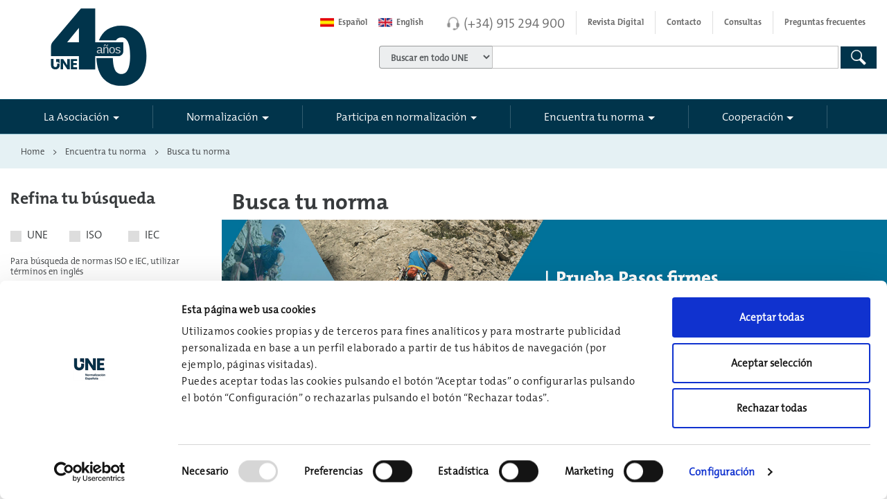

--- FILE ---
content_type: text/html; charset=utf-8
request_url: https://www.une.org/encuentra-tu-norma/busca-tu-norma/?k=(i:17060)
body_size: 353863
content:

<!DOCTYPE HTML >
<html dir="ltr" lang="es-ES">
    <head>
        <!--ibound-->
        <meta http-equiv="X-UA-Compatible" content="IE=edge" /><meta name="GENERATOR" content="Microsoft SharePoint" /><meta http-equiv="Content-type" content="text/html; charset=utf-8" /><meta name="viewport" content="width=device-width, initial-scale=1.0, maximum-scale=1.0, user-scalable=no" /><meta name="robots" content="index, follow" /><meta name="google-site-verification" content="h7GHJl8W5NWpZMEwkZGi5rQen7gpc3Bf8_ooV-ivkxg" />
<title>
	UNE - Busca tu norma
</title>
        <link rel="stylesheet" type="text/css" href="/_layouts/15/3082/styles/Themable/corev15.css?rev=MvZzo%2FUmuvh7wDZy8d1www%3D%3DTAG0"/>

        <script type="text/javascript" src="/_layouts/15/3082/initstrings.js?rev=VH27cqV0GG4Tm%2FLXObNlKQ%3D%3DTAG0"></script>
<script type="text/javascript" src="/_layouts/15/init.js?rev=RHfoRxFuwXZ%2BOo2JABCoHA%3D%3DTAG0"></script>
<script type="text/javascript" src="/ScriptResource.axd?d=7b2Q46d1uIy6rLrtJ0yqJw-JtLW0tyYsJNpoPr3U7T21mo_caQw5PEtJ5ukBvd-fEfyfNA_MQSxgx7wKONC54UGd8Ianw96jCCVnlgHxYzHTAluQITnzDqNcU_DacXKJj_zz7Nhop4clWqwljigQjWHOet5seXU2HTE_wcOlM5o2Ys3cziJrnoo2q_qZuR5s0&amp;t=32e5dfca"></script>
<script type="text/javascript" src="/_layouts/15/blank.js?rev=nBzPIm07cpYroIjvUHh4jw%3D%3DTAG0"></script>
<script type="text/javascript" src="/ScriptResource.axd?d=6WlHc3iQ_Jaf4wxhcrl1iScTL-0zVsQiQWA5cuBfvzkhr4tpPqowbgqZmz7i9JIqk2S7lj5TjLxJz8ojzY8wISATjLwCDQzzLEof6JVP7pXm8nK9DchBiFUD3ryJ9Sa54KSs3WuWsbqhEviMY4IvoaIXgRReaLJZdWDTwbfWOANTLD9UweHURRMAqmAqOzRj0&amp;t=32e5dfca"></script>
<script type="text/javascript">RegisterSod("require.js", "\u002f_layouts\u002f15\u002frequire.js?rev=4UhLIF\u00252FezOvmGnh\u00252Fs0LLpA\u00253D\u00253DTAG0");</script>
<script type="text/javascript">RegisterSod("strings.js", "\u002f_layouts\u002f15\u002f3082\u002fstrings.js?rev=L3YO7EIa1vDmCtORuAnTsQ\u00253D\u00253DTAG0");</script>
<script type="text/javascript">RegisterSod("sp.res.resx", "\u002f_layouts\u002f15\u002f3082\u002fsp.res.js?rev=J\u00252BxNHd1ikIXlPBl\u00252FKw\u00252FybQ\u00253D\u00253DTAG0");</script>
<script type="text/javascript">RegisterSod("sp.runtime.js", "\u002f_layouts\u002f15\u002fsp.runtime.js?rev=QZuY9EfO812\u00252FHP6vKipQPQ\u00253D\u00253DTAG0");RegisterSodDep("sp.runtime.js", "sp.res.resx");</script>
<script type="text/javascript">RegisterSod("sp.js", "\u002f_layouts\u002f15\u002fsp.js?rev=IOhwsS2jiKK0lsxWx1LfFA\u00253D\u00253DTAG0");RegisterSodDep("sp.js", "sp.runtime.js");RegisterSodDep("sp.js", "sp.ui.dialog.js");RegisterSodDep("sp.js", "sp.res.resx");</script>
<script type="text/javascript">RegisterSod("sp.init.js", "\u002f_layouts\u002f15\u002fsp.init.js?rev=v7C9ZcXmEYuhjJNLnCo66A\u00253D\u00253DTAG0");</script>
<script type="text/javascript">RegisterSod("sp.ui.dialog.js", "\u002f_layouts\u002f15\u002fsp.ui.dialog.js?rev=QfcC7vHW7hXFYDxqmPkuwQ\u00253D\u00253DTAG0");RegisterSodDep("sp.ui.dialog.js", "sp.init.js");RegisterSodDep("sp.ui.dialog.js", "sp.res.resx");</script>
<script type="text/javascript">RegisterSod("core.js", "\u002f_layouts\u002f15\u002fcore.js?rev=9kCBQNkpbQYAoiVcZpdkJA\u00253D\u00253DTAG0");RegisterSodDep("core.js", "strings.js");</script>
<script type="text/javascript">RegisterSod("menu.js", "\u002f_layouts\u002f15\u002fmenu.js?rev=8L\u00252BIY1hT\u00252BbaFStnW1t8DHA\u00253D\u00253DTAG0");</script>
<script type="text/javascript">RegisterSod("mQuery.js", "\u002f_layouts\u002f15\u002fmquery.js?rev=G0XIYJI9ofOrcdJaLkhB7Q\u00253D\u00253DTAG0");</script>
<script type="text/javascript">RegisterSod("callout.js", "\u002f_layouts\u002f15\u002fcallout.js?rev=abeY2vrdWuf5SFGyZz0ZIA\u00253D\u00253DTAG0");RegisterSodDep("callout.js", "strings.js");RegisterSodDep("callout.js", "mQuery.js");RegisterSodDep("callout.js", "core.js");</script>
<script type="text/javascript">RegisterSod("sp.core.js", "\u002f_layouts\u002f15\u002fsp.core.js?rev=bOK\u00252Bug\u00252FpfAotn0K8lTrAmw\u00253D\u00253DTAG0");RegisterSodDep("sp.core.js", "strings.js");RegisterSodDep("sp.core.js", "sp.init.js");RegisterSodDep("sp.core.js", "core.js");</script>
<script type="text/javascript">RegisterSod("clienttemplates.js", "\u002f_layouts\u002f15\u002fclienttemplates.js?rev=oCuPrViEzAn0pDKB8CF8Zg\u00253D\u00253DTAG0");</script>
<script type="text/javascript">RegisterSod("sharing.js", "\u002f_layouts\u002f15\u002fsharing.js?rev=i\u00252BpkUadbMp0SRKzd7VVHng\u00253D\u00253DTAG0");RegisterSodDep("sharing.js", "strings.js");RegisterSodDep("sharing.js", "mQuery.js");RegisterSodDep("sharing.js", "clienttemplates.js");RegisterSodDep("sharing.js", "core.js");</script>
<script type="text/javascript">RegisterSod("suitelinks.js", "\u002f_layouts\u002f15\u002fsuitelinks.js?rev=xrG\u00252BRjaI5OPo7vtJxP\u00252B73A\u00253D\u00253DTAG0");RegisterSodDep("suitelinks.js", "strings.js");RegisterSodDep("suitelinks.js", "core.js");</script>
<script type="text/javascript">RegisterSod("userprofile", "\u002f_layouts\u002f15\u002fsp.userprofiles.js?rev=cx6U8sP\u00252ByP0OFLjk6ekyIg\u00253D\u00253DTAG0");RegisterSodDep("userprofile", "sp.runtime.js");</script>
<script type="text/javascript">RegisterSod("followingcommon.js", "\u002f_layouts\u002f15\u002ffollowingcommon.js?rev=5I9u4X\u00252BpRYuWUuY6Og2tLA\u00253D\u00253DTAG0");RegisterSodDep("followingcommon.js", "strings.js");RegisterSodDep("followingcommon.js", "sp.js");RegisterSodDep("followingcommon.js", "userprofile");RegisterSodDep("followingcommon.js", "core.js");RegisterSodDep("followingcommon.js", "mQuery.js");</script>
<script type="text/javascript">RegisterSod("profilebrowserscriptres.resx", "\u002f_layouts\u002f15\u002f3082\u002fprofilebrowserscriptres.js?rev=Q0jeR3lY56raUGvs8iu7RA\u00253D\u00253DTAG0");</script>
<script type="text/javascript">RegisterSod("sp.ui.mysitecommon.js", "\u002f_layouts\u002f15\u002fsp.ui.mysitecommon.js?rev=ex\u00252F9c\u00252BQRgevJOSeTAdF1EQ\u00253D\u00253DTAG0");RegisterSodDep("sp.ui.mysitecommon.js", "sp.init.js");RegisterSodDep("sp.ui.mysitecommon.js", "sp.runtime.js");RegisterSodDep("sp.ui.mysitecommon.js", "userprofile");RegisterSodDep("sp.ui.mysitecommon.js", "profilebrowserscriptres.resx");</script>
<script type="text/javascript">RegisterSod("browserScript", "\u002f_layouts\u002f15\u002fie55up.js?rev=FDfIxU6g4wVWGihfBF8EMQ\u00253D\u00253DTAG0");RegisterSodDep("browserScript", "strings.js");</script>
<script type="text/javascript">RegisterSod("inplview", "\u002f_layouts\u002f15\u002finplview.js?rev=DyKtSizIeG1Okf5xG3fnOw\u00253D\u00253DTAG0");RegisterSodDep("inplview", "strings.js");RegisterSodDep("inplview", "core.js");RegisterSodDep("inplview", "clienttemplates.js");RegisterSodDep("inplview", "sp.js");</script>
<link type="text/xml" rel="alternate" href="/_vti_bin/spsdisco.aspx" />
                                
            
            
            
            
            
        
                                <meta name="description" content="Los documentos normativos UNE (acrónimo de Una Norma Española) son un conjunto de normas, normas experimentales e informes (estándares) creados en los Comités Técnicos de Normalización UNE" /><link rel="canonical" href="https://www.une.org:443/encuentra-tu-norma/busca-tu-norma?k=(i:17060)" />
                                
                                
                            
                                
                                <!-- The above 3 meta tags *must* come first in the head; any other head content must come *after* these tags -->
                                
                                
                                <link rel="apple-touch-icon" href="/_catalogs/masterpage/aenor/img/apple-touch-icon.png" />
                                <!-- Bootstrap 4 core CSS -->
                                <!-- Latest compiled and minified CSS CDN -->
                                <link href="/_catalogs/masterpage/aenor/css/bootstrap.min.css" rel="stylesheet" />
                                <!-- Custom Aenor CSS -->
                                <link rel="stylesheet" href="/_catalogs/masterpage/aenor/css/main.min.css?v=2.18" />
                                <!--<link rel="stylesheet" type="text/css" media="print" href="../../_catalogs/masterpage/aenor/css/print.css" />-->
                                <link rel="stylesheet" href="/_catalogs/masterpage/aenor/css/main-formularios.min.css" /><link rel="stylesheet" href="/_catalogs/masterpage/aenor/css/une.min.css?v=1.32" /><link rel="stylesheet" href="/_catalogs/masterpage/aenor/css/icons/icos-aenor.css" /><link rel="stylesheet" href="/_catalogs/masterpage/aenor/css/menu-sidebar.min.css" /><link rel="stylesheet" href="/_catalogs/masterpage/aenor/css/Fix-Ribbon.css" /><link rel="shortcut icon" href="/_catalogs/masterpage/aenor/img/aenor-ico.png" type="image/vnd.microsoft.icon" id="favicon" />
                                <script src="/_catalogs/masterpage/aenor/js/jquery.min.js?v=2.9">//<![CDATA[
        
        
    
                                //]]></script>
                                <script type="text/javascript">//<![CDATA[
        
        window.jQuery || document.write('<script src="aenor/js/jquery.min.js">//<![CDATA[<\/script>')
        
    
                                //]]></script>
                                <script src="/_catalogs/masterpage/aenor/js/jquery-migrate.min.js">//<![CDATA[
        
        
    
                                //]]></script>
                                <script src="/_catalogs/masterpage/aenor/js/tether.min.js">//<![CDATA[
        




        
    
                                //]]></script>
                                <!-- Latest compiled and minified JavaScript -->
                                <script src="/_catalogs/masterpage/aenor/js/bootstrap.min.js">//<![CDATA[
        




        
    
                                //]]></script>
                                <script src="/_catalogs/masterpage/aenor/js/vendor/sidebar/jquery.mobile.custom.min.js">//<![CDATA[
        




        
    
                                //]]></script>
                                <script src="/_catalogs/masterpage/aenor/js/vendor/sidebar/main.min.js">//<![CDATA[
        




        
    
                                //]]></script>
                                <script src="/_catalogs/masterpage/aenor/js/vendor/plugins/fittext/fitty.min.js">//<![CDATA[
        




        
    
                                //]]></script>
                                <script src="/_catalogs/masterpage/aenor/js/vendor/modernizr.min.js">//<![CDATA[
        




        
    
                                //]]></script>
                                <script src="/_catalogs/masterpage/aenor/js/vendor/jquery.matchHeight-min.js">//<![CDATA[
        




        
    
                                //]]></script>
                                <script src="/_catalogs/masterpage/aenor/js/jquery-ui.min.js">//<![CDATA[
        




        
    
                                //]]></script>
                                <script src="/_catalogs/masterpage/aenor/js/main.min.js?v=1.20">//<![CDATA[
        




        
    
                                //]]></script>
                                
                                
                                
                                
                                
                                
                                
                                

<script id="Cookiebot" src="https://consent.cookiebot.com/uc.js?cbid=75abd0fc-05f2-4875-8857-9e8f32f7c635" type="text/javascript" data-culture="ES"></script>

<script type="text/javascript">
        //<![CDATA[
       
    window.addEventListener('CookiebotOnDialogInit', function (e) {
        CookiebotDialog.showDetailsText = "Configuración";
            CookiebotDialog.hideDetailsText = "Configuración";
    }, false);
    
        //]]>

</script>

                                
                                <!-- Google Tag Manager -->
                                <script>//<![CDATA[
        
        window.addEventListener('CookiebotOnAccept', function (e) {
            if (Cookiebot.consent.statistics) {
                (function (w, d, s, l, i) {
                    w[l] = w[l] || []; w[l].push(
                        {
                            'gtm.start': new Date().getTime(),
                            event: 'gtm.js'
                        });
                    var f = d.getElementsByTagName(s)[0],
                        j = d.createElement(s),
                        dl = l != 'dataLayer' ? '&l=' + l : ''; j.async = true; j.src =
                            'https://www.googletagmanager.com/gtm.js?id=' + i + dl; f.parentNode.insertBefore(j, f);
                })(window, document, 'script', 'dataLayer', 'GTM-TQN9M28');
            }
        }, false);
    
                                //]]></script>
                                <!-- End Google Tag Manager -->
                                <script type="text/javascript">//<![CDATA[
        
        function ChangeToEng(control) {
            var newurl = $(control).attr("href") + window.location.pathname + window.location.search;
            $(control).attr("href", newurl);
        }

        function ChangeToEs(control) {
            var newurl = $(control).attr("href") + window.location.pathname + window.location.search;
            $(control).attr("href", newurl);
        }
        
    
                                //]]></script>
                                
                                
                                
                                <!--fbound-->
                                
                            </head>
                            <body onhashchange="if (typeof(_spBodyOnHashChange) != 'undefined') _spBodyOnHashChange();"><div id="imgPrefetch" style="display:none">
<img src="/_catalogs/masterpage/aenor/img/aenor-ico.png?rev=40" />
<img src="/_layouts/15/images/spcommon.png?rev=40" />
</div>
<form method="post" action="./?k=(i%3a17060)&amp;TermStoreId=30422a6b-6877-4e28-82d6-96d5dac7e3b1&amp;TermSetId=68b35e67-1409-448a-b93c-10dd69a44760&amp;TermId=e3e0e320-0cf2-4aa0-9008-b66a865e6009" onsubmit="javascript:return WebForm_OnSubmit();" id="aspnetForm">
<div class="aspNetHidden">
<input type="hidden" name="_wpcmWpid" id="_wpcmWpid" value="" />
<input type="hidden" name="wpcmVal" id="wpcmVal" value="" />
<input type="hidden" name="MSOWebPartPage_PostbackSource" id="MSOWebPartPage_PostbackSource" value="" />
<input type="hidden" name="MSOTlPn_SelectedWpId" id="MSOTlPn_SelectedWpId" value="" />
<input type="hidden" name="MSOTlPn_View" id="MSOTlPn_View" value="0" />
<input type="hidden" name="MSOTlPn_ShowSettings" id="MSOTlPn_ShowSettings" value="False" />
<input type="hidden" name="MSOGallery_SelectedLibrary" id="MSOGallery_SelectedLibrary" value="" />
<input type="hidden" name="MSOGallery_FilterString" id="MSOGallery_FilterString" value="" />
<input type="hidden" name="MSOTlPn_Button" id="MSOTlPn_Button" value="none" />
<input type="hidden" name="__EVENTTARGET" id="__EVENTTARGET" value="" />
<input type="hidden" name="__EVENTARGUMENT" id="__EVENTARGUMENT" value="" />
<input type="hidden" name="__REQUESTDIGEST" id="__REQUESTDIGEST" value="noDigest" />
<input type="hidden" name="MSOSPWebPartManager_DisplayModeName" id="MSOSPWebPartManager_DisplayModeName" value="Browse" />
<input type="hidden" name="MSOSPWebPartManager_ExitingDesignMode" id="MSOSPWebPartManager_ExitingDesignMode" value="false" />
<input type="hidden" name="MSOWebPartPage_Shared" id="MSOWebPartPage_Shared" value="" />
<input type="hidden" name="MSOLayout_LayoutChanges" id="MSOLayout_LayoutChanges" value="" />
<input type="hidden" name="MSOLayout_InDesignMode" id="MSOLayout_InDesignMode" value="" />
<input type="hidden" name="_wpSelected" id="_wpSelected" value="" />
<input type="hidden" name="_wzSelected" id="_wzSelected" value="" />
<input type="hidden" name="MSOSPWebPartManager_OldDisplayModeName" id="MSOSPWebPartManager_OldDisplayModeName" value="Browse" />
<input type="hidden" name="MSOSPWebPartManager_StartWebPartEditingName" id="MSOSPWebPartManager_StartWebPartEditingName" value="false" />
<input type="hidden" name="MSOSPWebPartManager_EndWebPartEditing" id="MSOSPWebPartManager_EndWebPartEditing" value="false" />
<input type="hidden" name="__VIEWSTATE" id="__VIEWSTATE" value="/[base64]/[base64]/[base64]" />
</div>

<script type="text/javascript">
//<![CDATA[
var theForm = document.forms['aspnetForm'];
if (!theForm) {
    theForm = document.aspnetForm;
}
function __doPostBack(eventTarget, eventArgument) {
    if (!theForm.onsubmit || (theForm.onsubmit() != false)) {
        theForm.__EVENTTARGET.value = eventTarget;
        theForm.__EVENTARGUMENT.value = eventArgument;
        theForm.submit();
    }
}
//]]>
</script>


<script src="/WebResource.axd?d=r0fT4tvdgK5ga6ym9W9j6MCgxuokCpRyZ9ixOi46mfTX8GX-FabLhWs1ZcwV99Na-UNMBPoiNXmjw6evv13BYsvfBeu2T9V7rXVY-Dy79cQ1&amp;t=638901843720898773" type="text/javascript"></script>


<script type="text/javascript">
//<![CDATA[
var MSOWebPartPageFormName = 'aspnetForm';
var g_presenceEnabled = true;
var g_wsaEnabled = false;

var g_correlationId = 'e02eefa1-ac4c-5064-6316-8d95872aca2a';
var g_wsaQoSEnabled = false;
var g_wsaQoSDataPoints = [];
var g_wsaRUMEnabled = false;
var g_wsaLCID = 3082;
var g_wsaListTemplateId = 850;
var g_wsaSiteTemplateId = 'BLANKINTERNET#0';
var _fV4UI=true;var _spPageContextInfo = {webServerRelativeUrl: "\u002f", webAbsoluteUrl: "https:\u002f\u002fwww.une.org", siteAbsoluteUrl: "https:\u002f\u002fwww.une.org", serverRequestPath: "\u002fPaginas\u002fnormas-y-libros\u002fNormas\u002fBusca-tu-norma.aspx", layoutsUrl: "_layouts\u002f15", webTitle: "Web", webTemplate: "53", tenantAppVersion: "0", isAppWeb: false, Has2019Era: true, webLogoUrl: "_layouts\u002f15\u002fimages\u002fsiteicon.png", webLanguage: 3082, currentLanguage: 3082, currentUICultureName: "es-ES", currentCultureName: "es-ES", clientServerTimeDelta: new Date("2026-01-21T13:31:55.0172402Z") - new Date(), updateFormDigestPageLoaded: new Date("2026-01-21T13:31:55.0172402Z"), siteClientTag: "4180$$16.0.5513.1001", crossDomainPhotosEnabled:false, webUIVersion:15, webPermMasks:{High:16,Low:196673},pageListId:"{6d7aa189-04db-4dee-bd0a-73caa5c01c2f}",pageItemId:1731, pagePersonalizationScope:1, alertsEnabled:false, customMarkupInCalculatedFieldDisabled: true, siteServerRelativeUrl: "\u002f", allowSilverlightPrompt:'True', isSiteAdmin: false};var L_Menu_BaseUrl="";
var L_Menu_LCID="3082";
var L_Menu_SiteTheme="null";
document.onreadystatechange=fnRemoveAllStatus; function fnRemoveAllStatus(){removeAllStatus(true)};Flighting.ExpFeatures = [480215056,1880287568,1561350208,302071836,3212816,69472768,4194310,-2113396707,268502022,-872284160,1049232,-2147421952,65536,65536,2097472,917504,-2147474174,1372324107,67108882,0,0,-2147483648,2097152,0,0,32768,0,0,0,0,0,0,0,0,0,0,0,0,0,0,0,0,0,0,0,0,0,0,0,0,0,0,0,0,0,0,0,0,0,0,0,0,0,0,0,0,0,0,0,0,0,0,0,0,0,0,0,0,0,0,0,0,0,0,32768]; (function()
{
    if(typeof(window.SP) == "undefined") window.SP = {};
    if(typeof(window.SP.YammerSwitch) == "undefined") window.SP.YammerSwitch = {};

    var ysObj = window.SP.YammerSwitch;
    ysObj.IsEnabled = false;
    ysObj.TargetYammerHostName = "www.yammer.com";
} )(); var _spWebPartComponents = new Object();//]]>
</script>

<script src="/_layouts/15/blank.js?rev=nBzPIm07cpYroIjvUHh4jw%3D%3DTAG0" type="text/javascript"></script>
<script type="text/javascript">
//<![CDATA[
(function(){

        if (typeof(_spBodyOnLoadFunctions) === 'undefined' || _spBodyOnLoadFunctions === null) {
            return;
        }
        _spBodyOnLoadFunctions.push(function() {
            SP.SOD.executeFunc('core.js', 'FollowingDocument', function() { FollowingDocument(); });
        });
    })();(function(){

        if (typeof(_spBodyOnLoadFunctions) === 'undefined' || _spBodyOnLoadFunctions === null) {
            return;
        }
        _spBodyOnLoadFunctions.push(function() {
            SP.SOD.executeFunc('core.js', 'FollowingCallout', function() { FollowingCallout(); });
        });
    })();if (typeof(DeferWebFormInitCallback) == 'function') DeferWebFormInitCallback();function WebForm_OnSubmit() {
UpdateFormDigest('\u002f', 1440000);if (typeof(_spFormOnSubmitWrapper) != 'undefined') {return _spFormOnSubmitWrapper();} else {return true;};
return true;
}
//]]>
</script>

<div class="aspNetHidden">

	<input type="hidden" name="__VIEWSTATEGENERATOR" id="__VIEWSTATEGENERATOR" value="BAB98CB3" />
	<input type="hidden" name="__EVENTVALIDATION" id="__EVENTVALIDATION" value="/wEdAKwNpNNHvqOfbO9QC+36vX9ISFFQZbcV8J7e216emGWD3DqWvfeEVig6DbHZ9NAQg+VNzdhZEs6rIbw6IHrikm3s1oIF+EpRDpM+CxtoWUKWQlztC5tKnZ7DKRH+8aFzkdlyPS487+APu2iG6fLQMO8VZ3b/I+oQ2yM+L1RN7++f7DgjyEYmQRs6HyA5SvoVpqzQSYI8BlhtWG32591UZWGjBSBBZvcL4NpuZgG4EZkXos3lPr/rVTNhT0GRQjQTamw4l/YPdFAQc0CUkeJHQtIfkcH5Y3iW/IkJ3ui4NhKZiEeFe+O+b4NwId1CPwOtOCxJLJ0ZCQ2Aj1UaHZ6Al3iNvxjueD9JJz1v+Zg03SFHjMzAlTdREJa3qGJOakMQtOLB/T0Y03FeMbWvuU+wcBj5aJef2HVi7cd9Mk1WjXHy7KPQCBnBVvMJbgkzOVddtZc8A/9LqxiKfJ6j4nzgY09+vzaxVopkY563HmHS7/oDXe3+yqapLeFRQULqdvcdxWynGO+z1koUCH26QcTS/L9/[base64]/vrrIYOuOGjb3WWvEwvLWNlkudie4jD7kL0Jyx9xtR5nBTYEMQb/F26trnWy/cZYKpR7WblE6SDE5LsPFuNbINlNt1OCjtCWsrGjEdoavRw9f1cBbrvgfYXkw3VmlGqsWVxBvFB9KHoVgE/gdkiwgSFLrV/DI5/Bl+MBtDtEfLqrzMXgJDGWDDLDlqHbN8rKKWZodeJjqj6P1+Y0s3vmNfYplbASlFTj5S2AKbq8zCD5rXX3YJpWP2IXkTedIBERnEIdmYvUMbmeC0H/[base64]/xf/oR8C/cZz3C/wH9gpc3xYRALsWZfsTtpX7PnDE5yvpjx8oBwk93aHsaD9Cjh8BdZPV4ICSCQydxFCjzcZglmO7l3btNn2iCgVNN/xG4v6l0BsJKZpIMb0k3QzWmtkACX8/GFNzeIlD1ulRebDAnzrAl/qqfeEQRrCOpLhH8H/ZsU4uNON4/N+QH/uuGoY/vRNr0yWt5MxwRw+80wr77QsYnHJqgqi6BSXHctjiZN+ozHxCtVHGzVd3I+7DPfD2T4ZWT0LzjYE+2UrmhO3Aum8E3uIrIVFHiM2ZVus3h/J4+CkgQTHvdJjCWxiT4gfnjDmeGsGe0xWN1iXc/YSjDGRnlbih7jhUUyKhf65kiFqqzG583eErxsDi6AFnBUmpcCPtIYB0n6GNEd0J/PnWnv7xntXKYqS4Xsso9pFYYU1aHbfPinj6BJf+qA5QgZTThH6K4rQQz8ELQZRYBILQ1Gk9vl1aQEViyaOCPRk+4Pge1hsk5HPDqWst13xS/BV6qgp23AWqzHhJZRF0dAg/qE1PWj1vQAYduyp0MnQ5sjpIae3z42lo+o/[base64]/4E7VWF1CUea8e5CA/Asf7XYzy9gn9gasEexLBs0dmcEr9Vszc/CecCQnFsNOEQb7u3nTWcrIzY8tcyT9seroFMg7F6LyEhNXhjInyXW3WzdtSR7TKWS2PJvpJtguoYItza+eFbQ+i3E5xRjYMns11Z2r6YB6WbskOPiz07gihmk7076Q2KTjtheIGQ5ZXut01JlVzBGV749b4SX3g/5xgm/WV7SqRYqDJV+9xS6k+d2tbbKpxJCIOnKgDIRxb2onSXv3Zlc94aB4NgkYe1zJHdSAML0jDfK5CmhNZ/hNMTh+8WdwS4gZ9u9Q+PE+BPvTwGe3132XLX2ByvK46Z78MtC+oE40zH177VkcmG8kTGlWA57fPystm7uzdJPyR9uucGj8RUxJ4NaTMoTlRk7xEufnYDE0eU2IVuTZBlnoNoT9GlXdhQLs8lw+R76mBJz2a/boB8zhtSFDW49CR6rkW+eblB7y5ezAAzRcZg9rv/mz/doge7pyMfSeXLam8pjyiZinZARp+vxEVHz+cl8DAL06bczHirV8m4zS+b/c3hUH2pSvdn0BdRuyWc6vfwkYCLedHWDILcP+4E5f4gicyYnYu7JTswwDBoQUi56oVn9IrcrVuCKFA4BvKfa6Ys6I3CQztcLxCPY+MdrhTERYkp3m2f9KfzPaoXI35fbCxRnLcXQqwxfV8TW/PVVKgO97BjuUdWQqnOAjyH71fB5MbTw3/Np/[base64]/JPuQddhA2Y0k3LCCOj3aLh1bENg7BJgTc4io3uJbzFRyBoUu0t6EiCh/5wlR2l5kDJ0tFSth3uVmvHIx6jFuWWXmqpdmo3w49e8CTbmj0yeAKiDxVm+HIPYwpJMCnbb1v1CH7mE1p6qa1L97GdQ4FIEsCSVPV6o1myw/YdLDGwRbycXSkNtRMyKa1vn7a0li5leS7FXxVUbuN1M5emLL+K4A5b2zUl/eUcicXz/91y3dyXHQnv0+tdd0DmSWEQcetOGdW8OQoLCH0bffY4jt1hZy6xxiEOmJHDRMQM+gGE/PpIcBBzmviV/bl+NZEPj2yfow+ZrkeFUhaYvjkhbebIS/twQzYglddtA1tY4wEjGzqP+9i0/zOg9K3fNxpwI73YmJsSGa/y6cxvDZIMKq5cIyYQWnE7RoNI1/ryxJNFFp2Cm5M8G8EJmUJ4uKBaJvJZ7rx2sjpzIGBtG23KWw6uoFfxYwG/Eforh4qQsBW/rCh6neUtSra72Qr28s2kUXCjpojvTXJGtvUWr1v7oGnsv3/fE24IYsgT6t0MTOLyE6Lfc78Wa8OlwNG/[base64]/vKbMpesT6wREhfXS0xTgQBOjGBr79V7ZKC9YwNvUHIkujLNn25R9Tuez+y+WAWopfYZFYkqPnWnQ0GIXI3rLe9rjjLMMypBKherA7ViZ47Yxyx+xo4PqKVhKvVS5X26dOuXj1RSL9XL524yB0f9bJZ/+taLntTijIJoVmPEx3vHYM6JJdKXGfRh6A+RdQkmzMYRE89XMA/TcZstZz18mk4klhy4Op5F446Xi5dXrteQyp+NV6fimj5MmrFvYmAhIHgcT1glUJILrrcr4fMR5KxGMMeytgMKAQ+pEMDAqoJy9Xe+zmMOkqe0sm2bDrWgRHe+LnicS3+fgsdbvHsh/B8G7CBlTgPj6kBYizs7YwvU96gl10dIwi2pVmbieN/[base64]/RejOQLbydNa1fBdXzfQwb3X/bEuEeEZc99qwm1Nz7qI04bZVlGIyK7K3v+gt3XytSZ+MA+0qWJ0hMw/LMfkZVZlhhNQ5UAPguvoOIPxIKflmGIcP+JWUOE8qnW2h/71XgcD9fe7ywI9cOJM690bm2tfNjqUJY8j95Bk/lVmfqA/Q3EUDbqQt9+BSF5T6pAcvg53PIvm0u/3jt8Y9vT5eWa2BQ4eflV0ApPBm7ppYMTTVtpXMQDneUOjtrphQri79SDMzypU3OZd9QEldsng0b8sIFKv6cLGlS5P1LiupRXRI2FamhCqoBEgjkRbHQ0yyWupoCHjThKCCEbXyNMOB4r4eod3ZTUn4oDSY38F33ce1WOs+zgMiYObixJapjOM4WN181WxW46ujBsT3/au2CkQwzulU4gUb7RlyK1os3uVDot0zaoIll0LN4rb8N0ldvebEEepSrYOUjCpLwfMGmOXbtPL6GAeEBUCO1FG2YOsFIYVaCrUdJabhm/OioC1aI6DgrnghtEsqmO4J9f2Ael8z3p3gcHGRTup5uEDOHqy2W4ux/ZVdPb4vGuBzPL2nEOmAPsZasqFWZMUPU/fF6oBL/NnJ+AiGk2ac7o0uxOIAiQUQGuMqpMeT3gqzF8tgSNjH98SliZYyYcVzRZGSiahqFBceDkx+aB6GSmRczrejVVyMooQtX718Dfc0wP01t/Ybnda7zSWC7cpx5Utu1jblOo4/z4xu9ev0qveHkD/1KUSpNkclDpiNiU8bGQ0mXc6CdS9soqsr11arlySK6UDP9OnDe8b35b4BUkw8ph4VcMa4C4t+QJ5GloF6+9+Bv6HT0XZJNG5l5cAUW5tOr4vylABhISsF6+YUjRmqHSHXVqf9UJJWh4NQCwifAihxdBjz/d/lGt53mEzppZwmcxYr6rY0R/Pn4FIzNd/hmZgMFaCQPXxXVxJq7lGPC3LLMOg5nmabHLYvx+FyXnj9lS1JryRO9Nax4MbyS89Hh4e9WIM6cjnCITZ7g7yT21LAWFU26gd+eGXwR52AWyz2hcYdAW74EbJ/U345wcZ7yl3IUBGxhglOXKv8NQrUQ7+wckkwGqlzBM3oLmUj+wZ3JqTx9sGVCIlcPcCinmE3ByDm4U7Sit2yJIV8Alyq8fRCl73bxq71Khlorba31i3xPXA9TMRKn3PsVtOel9sPdJddO8L0G8JGX4UxCoZwTCsKjHtrDXZW5AuZzg+r8zu/N2BHTkoqq9ch7fU6MnI9HdOioUl1NUHV5CRcVBPVTbf/MEBdwKRB1UG/kog3vnUjWvJbBLIOLZY5F16qm+MVPX33EaIh7df40mDBS73h/TFW1fUzy/NSichvjAlcG90DRLWlwgoNkFvBa1Bf+GbHEguupj/0/2EVMrf9DpfLfOql0kBsGmUrkN7y/92VRMpkLAdAesoBZ8TqRUO/nScJRCK9m4IFdDxW6Lds4lRVPPHBwF8HXHYNZd9CiFyWu0CaCbKM17OSCpBOGVqSGisULMIHiRuqLVbQ81OuHtvpQRX5wWmqtyHgc29dZV/FDwAmHaiQW+7IWn/5l924LKyxEFnRMl6ntpew9Lh3nM+fYn8ZUKZfgn0bGQBG4v9SsiLUM4toFMhK1xX8DIGasmsPmVvxBOEDa1haiw03WniUBNDw/Q35ZUawkbmpBTn7GaUo2g5WMloRJPSswJ9JfMGKwZ5r9cYfc98SsvZM61MUxBgMBoZ9Qkm6PiFoQjDluEYpnxA2KsUarb5P3+FbM2kKYDlF+YU2Q32y8r4Ky9zGnz2CkO+a/265oOn2DDmLsP/HPPPU2aig4tj5f5SiG+D/28EDp+Er0jixBbQsZYHIYt9CuuUTA3/[base64]/uMZrRewyBuqzWPLu8fV38BsvhLRM+A8m80iu4wu7INT6/dxixNT3jYgQiHZj2aaT4tBf85sLotrpMjUAI1LCx915PEeAuXYoG9C4EhfsO6P4fNwUDQ2sl63LRUAnOn57foLto4tla/Qxa/n7WRGvHS/x0qag8yT+7Tp5daKcdgl6vuA2t9hRHsvaLV7NCBh4bL7Mj+mmH3bqiW4FpQIOpq8Mgu+iqkdEePHEjngJrZaI3/y5PtzAHv132O0/lsNjNQnGwwLUGGU03RqG2EyMwx5gUsHZ5LwHfjhAmyD/MpaKqmL5mC0GFiv9sOIe0qpcigKFGf9o/jvHJHtTy+MD2S/tj1JTZ2m71fUvzltzO83L32VGbq2Ovuu3X/zOVbUlq+6Mh8ind+23Hn0w0uGHzTaSvRvy7IMtevd4efPSwuXHYMYUkwtcVbYMX9KjLLQ2NZR9kKlGl2oijqS8sFjDd653SGsLQRMlKioG6vdnlKNXhT7xlQCmSiWvvDpj/v+z/ltmzOUXi46Pgnz/kUcKQx1QHDykfPqtWQr7K3603bYYXxWlWSmez00cv+m/oyvAEh98CXiPzt1fbChuXC+DRZFpI4GDHMypU2z/KhLX0TI2pUaJqdV93oAp4EL8LSAd0pCZNnKhadkzR6YY1+NN6YWnkDcMpOiUSd+1JXAWHNJBRmMOlJULVu1ZUytBDZ0hP8iSkbeoVEQsc+Lv/Ep957t8J2G2exALbsqmvvIFznSAf8qi17XSie0HgjPwpAEQKmhGN5aoy5L/xrARHrm28oPRJb4nrdNQ2YN9cn24GET4uiE4oWScawdQTYY+OKFkWGox3HTaLTKzYKvoUQriLcz+TEyvm+tQ+LY+HgSCZR8BalJAn8juCuj8/CfJxZmwh+3GPexB/Hz0DXPNuxRE/m21uY08d5yPcfCwarkeMlZ1JTufiHr2mp+sWlPBbKhJOUp5j/iwHYA2ZByuBZK9WVLCZlmO6pPi8/+837BFy+rSL9Q5ugBjv1FrIKJt3dt5DQnwQDad9Wy38FjrhsDTV5+jPm5yKzWsdMuQabbkcjo+mnKHAivV1awVWfQwM6mxICGGrt11J6/YP/q3ZblRYonwEwwtXWUz2WRIPHzTjEhLliQXnSM9Ll58sgMUE1fxtQqG6f6fVy/ttxENC77rLyNf0v1k9UbMPq//LzF3b9p0Ew/U8aFryqdmA82kO7TvL36VEno8rzGrZQw4eCY8ra9erYwEa2dU/vGDhsZoFnPgr9Rj8m7foR3U8fbP96cBnS1L69IORF8GiM23QR3DmoV75NaXfQn6BKfToEvgrs8jP+yuqUkdpsr/YUQk8EArE3dBTjkrq3cZz/TNZyd8y4yCepQ92ggYUvYjIn4Y3fQv/tJF5p5GPzApykhZAH/Hv9mh0NBxJnu9Tg+fwoIZUTyV07Z3Dsuz6Q6GxlJbpLv6auPB+/dYbd+mKdV9y7YRWRhOtAeczyEe8fFuTnHqeiKRgEVB4R2+kKSQQWp3qYvD+QZbksWR9dMLB5lDTMZgInZm1pSdVlIns2cf10O5mk+xBPjGntu3U5nFiZSj8dPBBTrmUupHmEmuagCYDt24YrukagNbHtSB7so9nlZxGS1fLLG6C9BAd/QHEPYZlvMo4k3XUmguirppyufEazVV0ViO3QkcvddiUb9WidLC3I3g8KhFtFxCbMY+Bf0s5s2vhy2O7ktrA0RepbTXg5b7LASWpvf+lv8EHiJlYXeATghAENdpgpDy/BU8qzJQbwTw0ZcRqw0suyuo+Fv40SCG0DuXpSCM/TaVb4lLdw6NJkO0QMa159JT85nB2YXzFBuRqjeAkxfbm0P1JUIsFX+IglBCyBp6WXta6k5iR6z879ZZ7aEYIfYmSEGxg7o9hI4vvRCKPRrCVzTTGnECLoEaNmUyuQ9X1L59BnXo5fSce5U00pS0S3aVl/iduTyUJI1DONjXsnPhv7Xz3G339d0ZxroLvc0GSUbFQxIbNux8NUeWUsI1R7tIrEfENzrtHY1hDVYapcsW+pjWSnREJFAuDjfEbteryneop+bRb1PBL6NabEiHfP539SEi+8rne/MOaZD9u/kIBvuwLzYj1Vm7jWBh48h1Et8ncgeYAfBBmL/590MlMWXFqwSa6jI9VEjvPyYGBMXlctJ8CtXO+hPhjdivSA2AhGcyO+Q+MKBsLWXBvvSzET/lQeE7GMRbmBg1USFfI4JkpWqJLlMyclEVF2q18mJBPde5Et/J6fvSjVT7PDZh4u0koaZXGcfSwsiBGI/gKfRmGqngKVM1aGZr+bYHDtLt6kiun/WpsOkH5rU3VkzBhlYnvDHDcSmZMFmviWjZg5/F0lSfcNNgtjiSdbA/[base64]/C4mC2FCgh+tfkAIyucRZ1YN/bgCuKknL9RsKv77ONwiJdBhmNNxRt9rYUozC/ZLMKhl7RRVCY6U7NhtN2UGzRbfhDq6ByFSH1lNoT8M1ZHwHz+EY/jkz4RTa9SJ8VNotf2mHaG2h8CchfznjuLINDWI5AoRk///E/b4Yij1V72KFZjB2OHgJNngf+5oc83UWOOgnRU878SPxhksCvHEk/xuiV5q8Xjt/ATcLWg85P6TF3iG5mlkQm6Sb32Ot45qJgqkpuc5a5qnzMbzz2Qz3OU0eWttgUQFtqNJ6NekG7ECmmPLd9N9nhQ44kFbK4WIgZ6vkVII89CJO155BAoYa0zLrT5rv4VvVLjpbfKMiZRoerdd6eRKRRPeNjLD0VMYLd6MgwQ+xfdkmLdEY0yQrZSpZBKGhOjbh5189M/MDgg9bZcggQpjTeJ6hW8vt4NWNr0JEDEDP9kYFjb7JVluWpXuGbkNRQqnSVJlxMbW+DQtNrzp/HMh1wG/hQcv6MURWEqWoQ3o4BsA6pQWwW+TRzYyB55rLNpNpIYOmhEOsvPG00hzEReL8tnAgjgqoXlVhHcFePlIx9ejvlQs0YpQ77jlbrN8lWG3XYBPQ26gAgnTAKJvrYQwJkU+GMEHipVAljeQkW6QEU1HFTM6FITSHX3xOXmVmKVpl+DDsRxk4sb0+/XYbetSdeAuTMnDLl7/IekYxXNOOaQnsgDpe/x/4T8GmKUEhwdakTmnzC3xq9dYo6wwIzpKbmdM2TSSL56PaQCH4DA9w1dNHcBbYeyW7TCCKX14bq1ZXPZPHFYG/GkmX26E04YfL5Z9Mr350wVqsuTPFARhn+qLKqTdOZvV/UUfFSMtPnwX/[base64]/91jFB13qY7LhbUIE5iXtHzgtJY5VU7L/9pRvmQzymgDkW7Y4N9yJQYYQuruDBfo3y8K8MFjCcWraftXwQnmIghJu+9RtjYTqey614FrDVg7wl9rpJD1qWZiw1VReVqr2NDuyB7SMvnNS1IspbsW57/lEpcQJqCdiph6yUlfurXB/JTxjWKubBBlMNMSS0QAs3vjS7VUF6SfteZMBVWcWJ8tHbO0w/[base64]/VrkM3b/UGGMq7UbaePoICNPJr0boUzTbkcYKKxUahCYCSt/6Ch6TtyDWyqC6OQCB5P0VFrRaTmAiCKsncovGMYQoPg1IiAq+6mLMaYYm5sJvlHAnMBpgV+wEa1oXsxaF8ur8X5b+hDtXvvo42MGedd8qMvoYcdF3Ar4Lew7MIghSSAjneZraKct1boIeWXzV/OzfmyV3Ttl2JVUEuOTGcVVNqtx5+RyJcvlcLsFZNxJIXfDwAs+Sri30usZZ/1MKDtN0YV1zH1Pp2VyY9EGqrNVcs8h7gfI+WpHHtjLP3fsGnpW8Bp1io+s3hDUv2S/7lTHKRruKj0GQAaqk6OUBcuHNgJrQ8SXvTQ2xiMaiqIDkUKe5ZaJ8P8b2CLY/chscm1MlDnFCfNuAWKczP3k1H3nGVvEaI3a8wsAvwoj1NhE1i+3hreSJMLfWkQvGiATa3cd42cJJlBrisbkrRKO5MkGK6lnAxGrXpdOaCE2j8ptW5PAZidgOgX47VDhWmykNk+wjebxZcIPDrSXBj/xWT4W8FbaRU3ZiJKIBW07QBVPtmjLH3MY3HFy+L42Z2kxgd27NCAlJdo24Hg8+apRkJ4YC8Uyzl4P9fu+pop/jWOMCOp6NhCFzoPHjWz877PXCtNiA36iJs7hK5aWBynW9ZYkCnjTv16XVI9TDuQ6rZt2BPyg2S9Zgd57uDkuaxzQNLPhJkZ1R/zvAjhXqW3aK9W4XgIFjaXyRzCuVDr/oXh8YDVWQi/AGQqvewT+EPdkYfRq2uS/8arL6XADS9hmzM2HpkMBjcQWKzTP4CtrSHCcVmbrJyIxCF6xSDt7gtY2UEY/+h3CMeHRbDot7l30aaZqOyZhGkz7renfdtYAsG/d/mq11BRPXddTGNuRyzgeDFreFXDBjKxrIHgmz/QOHcI5hty6lqWBn7xChjKEYoBTZDnBQjrJN7sFx0RdlV8SW7vXkFTFyegewMjKdpaCBjsBmrmfUntHpeRPKzAwrCY5KuHyycfn91gsSCPM7gqFbjDZNJT5XNptUGl2Ht4GR7TAcssgfmIyIeIqVXxh6fvmumY6B/eK4Q4PPq7BgKzPARol7bChh0Rp9A/O8Nm5FONHF1JEqX/+/Vs3JYUMccpbhHDdMbpQ0EMfvMkG5HjmaTxMXRgHe/GxdCltmPHILArta/mH76w3Wz4ajaMxFDpPCNEuysJIpgLOMORpJPjjI82KLCy44sLEJBcn1/dgqCHLcWYXy7mpYxe88NHgZ2Fs259Uy1bqwFB0nX4REv3vNb49i++rP2s4poRB4gNZu1PhYLGSrCIt6rmQM6WPnlbHwGnN9A9f3WUquB/qcxt49Q28LhHIKDrMokBylzoTmvMj3hQqdXvMKlJH8BMgAerZ9OSJKmhFCYml6XJLFqkvHrqbc3DQtIPEHzLlzS9GAttVqE/zL2u1+JjYpOBJAlinQ3AAuc32l7142JPUglTolcewYiTTU6B0ohe1qg6TjWrCiVir69AGbkx0ofuDugy7W13CDt1B64VR/tHpCVTUxqHGrF5B0FCBPjMSUwFpioh5u4Yr2e0AtUNCNt3VSQNYiiKE+Y5j5AF0I8yxKsrDdRrzlCNVUL0kq2TyKsZbld30y8qhd4vpzuIK4/4QoYV/QV3pxH7oMhMbuOUJ0j4HbYhTw43ATBV8KNC3fNP/E2ovNmZ5mbeyO2APAx42oLf0uIJZF6mNmwN7un3G/CPbIK/htcHRuYyGeRPZRUR/JOPA6uubwjuO9rqFHEIJTvUzA8Jvl4oJZPWA267nghPkzYSV+l8gm70V3Tsexo6iHma+JTwMD3J982pkAzgboZqfUOqIz+jpmjUbkhh3reiNDdvWdeM1+AClzxTK5NKlFFGQMz5nDP48EdgR1bvxBFPxLfjPiAjmTopOEeJ/YUcFLsGgDyEfqSK1I4QA4ciCwuAWaOkx8fNP38j0pHhLcyl6m9gga8svMUdl+LgfTIgOV6SgYAQxEYniXxS8La/Bmr8EWJjBsgE4MROihNjEuJAAhXNyT4sdqyt9w11WBr8l3z/XvqZr4KlwkxmpAML/OAd40akho0e+3p47u/qskDuj/Gqi2FOyyp+cOq5Tj166fXgHfflq/VeJooE6iag9GfsUp7scLLAf49AkcHVXwZwWAmN61LXzuL+wQzD4UzfMqQfb60VHwlFwg5mQ/+C6baCG1xPAGkNmvsZxDsYqQdsD3RuFdav8lvmOJhpPbdXbfaNOdKpnwghIopIm1KOrNM2eVCSbx0l5hDDJ3yah6lqGGQiHFoWNlRMf/9AxVhRy02KJ+HyZMP4alK48ZQacfijm1jfO8f2wQKFnc40/u514ykPF0gtMcmiR+o5R3XcPtqySyHjQE+al3MzvB2TEv11vaJAntitPmjVd+fewJCpX0VCilmQxd/jzTcG7PzEbONYpigvBdaHqTHIyBspN5C46VUxQ4wSSRXfz5/eKufzFO1tffIvaI6wBmGt0FZOd0B1bDnKQ0Sl/JItnOJhadfveazTXRU7vF84MlypTPMKHGyhPRF5bTD7pMK7XVTT2IGOUIIXlF/JCtHF5XBPFDS9NCSvE8uhM5/[base64]/lfIlw/0b4ehiGja1tlDc/[base64]/WM2AW2bpb0A+ff1/1VyLAmLt4+6VQohs7AMuSIAJifCpnc888SSqv4iby2twGKZsVxnpos5NodfeQ0XiaLA8UjsJ+d2VvbMpzFz5XjsuK37wZ+Ood/XnrL9Lh4ejFTbJORnctBfS7KXo8NbW6iGsyV5TYy5fq2ok/NBXun4qLej6QYOSbWp1248tuBDCWBvldagvAA3nm7nkiqCZNOPr9YSiIm64EvECNRwj5DxjagMOj+qRsrO9G9vr5TCEbRrYCcMmy/fNu0OsNnWA8cgoWV/kSSOqJiD+QHhgXavsdMz8s16irutV9ZXI99/fH1j8+WoTfXMLR6QNsPjlRPtR9YdT2aRpudwJXXBm/uUh2/bh5btMpBsmzofzg9Wgz2FGWRrPvPshu/5eSJkaIx5oWVnOZdmQSMVzi4A8i82JSFsQ7pS4Huakv6VPmCWbYA1CDx4wbFCP5YQ5yxoI/CNq0uxZTV4e8GCfRhJc2mH+omOXlb6qlD3Xe9jSUdLLMU+E1y6rE/QO7i303YlLOguklKCUyXW6dgDu8nU3Z906HEY/o8n5SK+v/G0otZKWKgfFcGkFOv29vi2JBSywxMoJGwfiqZUf4Gb56o5ZaT5IlsXxJH7TV9PKchOxyhUREzWt+6lulxsRIYX1hOdJS5BJMm1WpBP/2S+pp/vgVdYEEWWIRHUUfss1sgVGvmK5BjpuN5j6I1hT5sp1QzUJ3AiP5643DxOq7nxZCnm/rIEXBVF95fsafK3nmA7oDvQXrlMLgzkq01dKCcsDrZp25Ym/fy1HqMxhGHVv4wGIHt5dqSBysox8JeyLRD4I0w14TEqZvBC4HHLayxxfBveA0FIVmMfQYNaOpHiwZbfcCD7QEw7QoKyu4QvcD62NM5/jVVtyMyfNG6UUuH3ruftrLFqGwHUVsLdcjmRJnjezkOZQ1IFtZgBJy31X9Bu/3Wv+Rz+gA3fD5TnS6utDTXbi01tKcFLqxprlMTDDky2YFTykfH45jf48JerELkNYviuOV2tkkSPalp/0bHRoKzryuGxACLRYsz5jvAcRf60Mx4dOV274HlswyX3TiMSRzXHQUugOUoqRYGHfzdAoX3zovkroabGbmm/9Rl/ergf/kM5XSl5FoGlVjTJ/Tfin6odquPnA6UVnGo+xn9muizGfsaLjvrzZI3JlPD8pMQOJ6Rs/BwtB/QcdSjXC74BYFrutyaMIT/pheItxe5KbV5wTWDPULfzbVHJf76bqSFxfRHJPHgbaE6VwhBODA7xo4E3vDf4tn5KfR7C2SDI49eXM31lLnRPWmyxdlvm5DQlKO104GN/POAU8xX4rLCTwACo2+wS+Bep0+NjHKTmKO1l4PpwuPy0x8ZoPmHmENHdm7Wyp+yfRLaacwPb0j9qXAFDLNYhSEZN/q9A//wGfTMXOEwAxfQ19mRVj8BxLorJoM3JE92+ELXPFut29zfxfxj9MBuILYtVCgvU2CwzQoPe22FHrrl0JTmKZCauSYGBiyefoMwdYjUJDRiyT3YP3XnPE+wtHuWoV151n+LPL7s6nFrdv+XLIZ9xFCGpG0eAfgGlBS9gV5TqI4Mc1aSgU+kdgrNKsbECxFfy3YZ/OGn+6JWFDSJBY1612eiSHrJDPQVM+p6Vf8OTEq0qOl3UG8KVaghoiDJCkNMKs2YpG4e+1TxWfrXfsXTdc2ng+6QCUgdubHorGUd2IHKv4yuAfSplh0VgND2CaAX/hBPiJ5JFcZE3S2LZwhlNMk+s73hF0hUBeKkTC71ewaGI9KT+kw38jC0iSyrKCbz/FZQYLKB8E8xxRAJqs9WFbcIHMxJa4EItINCglVeWQjT69Ulj9Pk0gbHdyQHqHzJ3mK5+BMGXUFq+xyWx+B+jpXuZjWCIPWxPGQqeBHARz7tHm4m+xe2sBtITpFRbIlVyaQEtQGEB2A5GP9fJ7wFvUO9Q2/7yNe5tLQWmATW+8aO81Tt+fjQhswHh8nyxwvTaaVCONRTFFrRRi9zdaLUiy+CUVkJPEofGAbGR9bavGOgpb7rjyK/K/d2jAgn5LXhEZPhPjlEtgJyCT1IDOTIcVdSVEDcD0m4MuVgsNcagrOUdTutT5ujOFORWD9PhA4ky0wOfsLxL/bC8KSGc2DZCURBcoyg1KsC+BSCCqjn8xFeU3Q0rJBl0b1IgTaEfRJJ3vadGi/3SWN+ceAo0MEyd7uLNCe2QimDX6qEw8NHpasiPN7uE8sQYf42KR3eFdPRUV/KdxbPmdvyNvOtQvaix7Fb3e7/5GzmRPlHdCmQvm0z1rB+QxOJ+4m5yRfWH8cl9poDug7+KKF2noraeHM/GkMhCPKNJtJLv33PMnVo4Colj7MWXSNKZfo1q3duwqaaldrMYbhb/R/tPp6QXgebtZdjXRZJofonFQyNchK9PrVsiEwGD7R5i6Cv931jpPZD9PBx1eKWkAeeL4TQMRTYYDfA2njIZMMGsH2uQwLdAbe12LFtBM8Qm28I+96uFk8c+E+jb6MqayTu3eb+bbMcia2ZOCK/[base64]/F9Irdm9FNGlMUYS6n4RRa8Atuh1fJNx8bGnHyHCo9LZp8ZIzEcOAuEHNM8xVoO7DjLKG9DaxqeosMGPuRhzdbk9HmkuQas95fYmDg3Ruiuby9kH34DxaRAwsU2/eiLe/UR0TESJQPXwsTxIEUaWsmZ4OoOHuVgce8FEQ2/LG5hrwcb185BraTjN/6BvIq8AjNFlYFGiiGk+tPclLAU71VLfiDK1mRqf6tSQIDJrpvzW0S1iEVtOZYTwpjgWVvi4Y1HaWnwtXqFBgyiNMgnm7AVfHYEOFRfIQPhzr0/Yd+4yvclpJVSwyCSbuCXc0Ieu2aF1SgV6fZDz+7D7THjHqbZc4WnW7es+676SRVjy2JTr9Y6trzksmUkY0EfGDc9ud6oOJPMejzc1Nc3tmDMRqiUT24vvQW06704h/eynuvCI8wiMsJtTkQyXh/92cI8DOX1xyo55JqbJIl+6Nx9vrlc0kXTQ+14iofpjTmejpDcAsGdrWiksvg9vqvrg6ACHEn93Jr3GId8qxUr9lRhtd717qT/4uN19Ft6ekLI+bEb2OE7HV3BY/n4qV9NDjODqVt2iGvBVP+pSGjSksglJEWn36/QHnPhy5xm7jsEjYd9swHoMfrFJg7MuE6Naut7J1QiUBx3lYUitIDISWHXHrG/h1r4i2MmYTZZAJfsyY4swFjlacnG8t4WLbOrwbPd4oAL5AcCZ21qMHY9NevX2p4B9f/cx6l4JXd3rq0kt/xp59KOsOOCJHJn5tkduosPqNvX6+WRpphu16aQEhWM57WdpZPqSrKZ4yet9UIx53TEcomNd6m8pb5cLZfKtPAEir2UAzPtVHq4ngxtJxJbrsv350uZrnG7921RhSQjQdW5htNEnW2s4/gmtgCKDMz/q3s2BerLyW8ABerO17+HqF0z6EFJBC7gaY4RaUH7qknEehsd43fbec2W0nGl5WufRvrOLDJskbiArnI1k3NhdyN4l/KGZrTebtVRb1cYFir6eT9eqaLC+/6Zu5HR6TkJHa7MrvBu+06e0ipW5oheliHsFfipn1TNuaHHjCSfPCzIknpLz8hi+sgNLQ7aoXb9IbDkSlB4FiD5C783RXYRm/qIzac4DGXJAH+zDxnB61ls3UykKBTNYhjh4gj/0S4KBQkpKqyQFaZGwTBcpagv5cKTMg0bdQxLcLfiv0eXfTeFLF5y02ixj8bHrxM/Lh9mCULedbs9/jUA7EhlwnUwKXX8jmiV4aSYGgxQ16NMyJ1HOL5NuPrjExtzU0kO4tSJmkQgd9Kwmz+1IhtV2bvF9m5cd3NkO66JPsudwsc7LbNVNeOTW2QtUSk9yW8oc92fCtWwanjOEs246rXEz7uN7yzMxQOirZ5PWeyuoiDkeUmiQWCkT0c7/TBnDpZpJq7013DI5pto0WHzWJKJ1KE1F5eiucFmr8zrgE+9nFNPie+eF4B77fWf0Anf6makjYhK0WlkaeGB9aYNojWu1NaAucTyFpfkTZETlVZDYySv5AGpD2b756ghJDk5zGJA8BgSG+desFOsisQ/d5Cw+TOKkap74ObmawhjpjP5kkaIL/Nu+O9FToLuXZbbxPKsXfXKQ3+HN4ajH9Vt7r7zbjhN6n8Vqt6fGAtqwmjcOXz58yJKKgJf80aeouiAgnvOqaxMGRHNcZQWjMcAdC9bynths/Cha/K/CEQg32rcMWJyuyI1Sr0uNXwjUolNFRnmFMau4QguXsBtYVzP9VE5Wl5ah6QFwmYj+tNDuMBKiJdZIa8uzV6Hz5ZZBtCQzwLv+edZywPYjQKg2FzD+twi51UwaEPBWXhA5ZjMJC31ht9gXRMZrsJdJz6hAmhI4Q4aptZGCEXXCC6rVA/PQVU1ZboT3SE2e0V4icE0tLymzkedglxzL+PuvejgiKafdJX7u+Z0rDc0pjw0CYDZZqswonleCKaIhmWWoWXuCUhMe/XwENIvlxg1nkhSUF6RuuXMgljy8Dkbcrvj20K6i2yOfhmscI5ZHOIdV2rkZQ1qZ3Yi+TDckrN91CMYJH4Qu+f7Dha6s69DF1J80n+p3Ityw7A7TyrBYmFsOljgsVSzhkMQj8GYKEmlah6c2ZQmOPYNkoHpgYqjsGQhFMiuDCQxxoN5Tn/OuexBTj9LEx2DMBBUtPKmKQOwbGBwc2HA4gU+I3A7nxAWQ1SbgiBIkBzsny62+wpiTtTtChVPnqW5q4VLqmJQFj2PNNLf8Zj9cyUJLcR7K9lCrAyjS8IN+DyQjNv7oqhio7mvMBPgnrlkYTsJqbkc3aAvUDLqRsmHbU+c7NYHIxpmS7KX0y/RyFKKs6nbXpKU/AN/LMOoJN80pNsjmw88ZlJeTjtyHKyzrioLuCOSOO/qRdiMRUAqCf4SNlbqACHcL47mwI7TXRdJIVYoTdjWWCRWCUUlbCu1J8ZaPQXCvbOadDUUfN8z0IS6M12FtLbFPiPJEy4jNbn0EBiqDEYmjLIPVD6yyukjtxr5Ky2zT42uA33S/fWdb+euts+TGDecwymE5EeCgcctordydcmE1D7LQ035x0S+d9xhBCjF2Y03uhWJMmZqZ52eOOIhimF/SYNhic2nyZ0zbnOFWJapBzTq8U7Z0qG6j/NQqidArBvrDM7Mi26euW/k6SWTrRdrNrY+WLJleJze+A6rlqP1kM5c21DuinIQIMslemFodGaphNSacv6KjwijlrrE3muZWFU/T+BSwzi9KMcnys19AXHaiJ7LVORd2YRp2JtUE2/3Qw/HSsGthL4SM25aXZNHOh9iRTooV+bTebtWHXff0wY/JXSfdvoawI9uY9bZ/G6uk7TWITr7dxnnqyXYE95z2XyQ55V/oJYijWG9edGMeUwtZrMafri1IK524ZUKyS0qkvFO9Oxx8DbXcYv0A+q5UIHNjJnhmd0fzWLn/B3trPGctcWMq1BN0qv8yO0dCN6gbqHJ468e6Knf9RCWDamrH2jM2E5QsXle9O5zoDDNpcNtUDM3IivMlklSnYsrJ3tnYJYHoEeW7GQSrAYwqit2gXLvJZR0bMiSQsiBKhiclRTn+5s+3QH+GehA/VOViA+0b+JrqtzcMmrgWAwAJe2mcrxg7OfqaFIznKpc7oLy/gEkLKIeueIxCvXOY2X3DHrIpbRYMxeoEIfwY0oIaIw0AAl5eYilCjW95aKKMdDCCF73qySqvvd2gYszChmDaulrj2aObZQJkYdBT56BXR6tJmmtjBvKPkAAfpLvPqa5aVHBtIrt0SHHPBPcujTnQmRpuzOZ8Tv4fP0ZxN3QTp/72GImKADMXU3NCdvUCUl+r8fxvMIjYDzEO3s+dLER6E6lmF4VpZUw8KSog1gzRQ3nyKf11WU9x5CMnAn+TwRU88F72l5CNNWZlS8y9GnUBRGLfm4DRT1bLQdtboxdFjbWpvtQ3bC/5mRXRviKqRCY2uBKa8NXkjpqeuqipsvxzXzm6v4p9sY7Wh1sFBuQPh76ZTtPBtD7g3QaJ+0KpiP8cFeNqogdQws4Pwq3asfVChgXjyGKImt0l6ATF5QbTiWf/z1ab5Cj+gvEU77ILcUM9FbiqgdaBShv6VcTbx6ZyYajSIcEa2YjILtBVr8+Nty+c7dZ5vITPUpbcID9X6Ydsu52iW3UIQwBF+SKZ2KhX6eHBNfLmgS8hmubvP41oPfzMVvJcfY5ykHie3D6nbNLoGEhz/3mUrtx1SYYQIwPH89GFLzEppUevvA0oz7Zrk1bFqelQBMaGmKJVps0BTLuGY4Zrz/LwKFp+ifKaRm9qNQpWx5XPOeZreEpn8qPlMVsBQ4TP1sJTiWVBwHgV/unmJoyZP3I+fVyCk/QXSIFLLQo21woe/QANxDNXK7P9hDhI7ONP96GZZ70bfJpVZG7cqHaQy8zzWR/oOXTvUY4LXe5ylfGmcVKIz2lnFtj+CF+hmrjoCgfKb88J7mley6SV5chhoIv47s2DV9Kv+bEy2CGquDqH0OcAleNcVxZbT8dtNlwxLK9MUByjSkAxRVdQBKCBjigRrPlnwo7VaDiEx/Zz04K07+0GIO1WUWSXYlA2/s2/oiRNhRZW/FwXMX4bHGimpMBPw+q1qLGYcPkL8wNuX+9vNvnyUk8bk//X9QvWgfJVM1iLTkJ06J4TCdEX3rwSB1pHlrf2kXUHdEQijeKK73m+04PyS/J32R7wlDpGzZ29IuduqhWP7ItF1ItdkXjGbX/rnCmIJ9B71QTE0nA0hYpWNv4oEVsOQWtqTQjDCwCHBPBxK0BI31CqljpYCKJRRlQR4/OaCj7rxKY8CTNAxJseVG0uehLXRmNEX5StjLaOuLbMUo4aBbbtx8QN3qZuLR+kzyeBfNv0C/WtJiROKfpIQp3WCIv7OM0NvuRnfTDoJFhfjM023uENUxM3gEFfindqJ9jsPS/6WWLbVZoAY/DetVNEjyn+0S9iR0wRfiPrnN2+SG7vfiyaYgeFG1DvRV561OyGD9VOVRHUQCLqPo3FCzRXoPfjaUhXVY7Qg6TPwuhpxjIcnRx9H7y8G5FofCNHo9sV33GmNCx7KNdcBMPTU1ve/yVCsC/SjMeocx1+CB3bdoVQIduqDgTYBobcuquuLvbUDz0iu7jV+1MdJXl+wStYgCOay5Gc40WTbDaAOlvj1brKoMdQeYPaJ2uckAb/ySH6zG20jXgBcktRZV8EV/ezULS+JXpuRQmmA+88E0HwE2qG2x5gqNWDZ62fwvFqiKZP2reklHuEG5UgwSmvNE3sAHKiTp8yOvizlzzkcf5uHoYYox1yfMpOqWmDUcAhuuQlrPf6OAHbGua9nYGoO2ueKP4qA2ArIQgGT/eFjQHzZWgo1z+dClMryfOnmoKoKJwKDTrwUtjtj2AM7NGUp6zJ8hrf9OukZKZviDLV+srfAbEiy5LXKH0cwxISqeS0soJUv8A8NjWR8AldW65mf8nBAPkW9YQBWG4anXTUmtO9rGg88cBizmiJvcf4a4FpwsvTrfAjcyK3axIjUHx7x7RJhiKN/Jz2zyxLxZtJPRQNtpgdnDNCMkB/fswRLcBLDB0JVQqXCWm3l4xCuqcHthv9xpgJUNcca9EdAOMjtIqyyqsH4ZfofgewYk/iKA98Spc/EwbFXx1Y6QXWyRylXRPp9CooBLQfcGmZC7ZWCbptkXEQtacwfgdFjrYTNxi6LUdRgwSata6vmW1K/u7NFV7E/d1BVLFTOpBj/VyaTJ5iADzr5oz+uXNno/5COsitiUQbnSWG/jaw7rwafB+mTTDDaG5ppJ6CEr2sluW3IfIeGExC1AfLNhB/VogAnZPk7EvkvtRulil0ofT8r7SEZoAjSEra9g/vUHJIyhtKXzhKm0orvO9ugIAyGwIU/QM8BGP9rTSbWfqorO9bC/mSNtRQnRj+WOpThwKY6a3D8PP41RpmNKu24VKdQkHWwcFNw3zQUjMU6c8ESOrB1blHWnjKKGTtwlfjAyDmjWG3GizlodkSTmmRE5php2bPopvXw/JDULbZzIrAUFyY296RJyuuJ3oq4lB82d4wNKBuxvAxSODla4kfLSx2bLUFB6KtiTVvg+kA9vTi3CBvV22F4UnMGCLXjll6oHV1nKxHsx/SphuGDnIl7HrzAga+zomBwJczeDorc2bItgPsyZCkZi81rfixKwns1K0sX/[base64]/mqxTEhVKEaIRC/BF9vhi7r7Q1uBSEultGTqPbA+BUUvzuHVCvLQFNJ5BIBDj4htBSMihvXGVTCmYLhbCnxE0etvXiJjUFmiTuHPcjAL4v8oKNzY8E9/G9R9ap4r3mHKDs8MThM8uZKxnUEtCe2f/IZDLT3v+ts2/3qErmGWWlPN4pwKT8bR/mhAUuGq9FfOyQ31J3voF7lc+WZnngUJ+A/xMal1ETNHJhuiGuQuakylmWThcY21M2NX6OJ3npLY4bHL2VhR/gOMOK252uhVRNT49aW7R8c43Bi4NWuq3Wkuk1fDcbJ6Qr+tdxYxDoTzaVBDFlAxpo/QX59NNtZra4hoEQQOhjHh8NGq1zKoWOiCe5ZUW/UFCjdTOJ0uGvha+vN9nMA6kbrVgJuJZ5Kb2q6hwa1Nz25S23ju0Dy/bPkj8zIy1in6sSfzs5tEKSzmBCmHx9mYS1A3Rsb00N4mBXvhy/xrT1UfCEVz5GCKoLgPCogYZFRAIDN9HZMDEDrqTxROAoBCzR7KDknWm6W3Nle/NP083kMiPDHjgQpMwwD6F85XJRseRSerSdr6a9SU0uiw7pq2KngVcXJQbmBaYUsLeWadzLSJr+wGxIVFnpcMUIm+uwFFgpunx1mYYXltB7CZ568HqL8Vl4c4bO06ar7/BmQh1Kri4Dc0xHBYR5quBLDQfOX/VTjqHYcYUh2CKwjaYr3NUgLX+kQM+KW/aN74Qhs5cfJH6+WnATvT4ftnUxCQCJ3uRaaNZlPIUj2fMbeHffMAzRKdPSOX6gpPyuiT8g3jl/Ci2/PMaCN1yHGDoVUezcN0aSzYpQtNuKJEKnQDIaaI4R3B8i1/yTe+khmGRVneVSil2iWQdNZb0X0DicwSoP96/ar2romYkgaxsFP/pIMHL57jzcefk6S8rdW6IWUS7/X1sEv6i1p9V59fkxnIb+U9Z1+X2qhPMLED8qAjiF+1BmQ99fs9/8HdglJVjynfCtW8tNkWpuCtlfiXAURw7uRcXZEVAVV3G3+DVNMB2ZRc4FYZBJPFyh/Ks7r/iNWvTVyRsmCZTvxBSXcZYrjId2EtpaQP8cQ/9UwLJ7Mm96030s6WRXE/Z1X9BEAGyBHK4tmihUjumuiyQwHkYS6+Crhd+OIP2smv8SIGWAOFxZa7vMidVgq58kr/o7s43RfFEKHYCkjyP1KU/bnWFDL2jaQXHb1Yx80r6T+pZQUHgtE7gJhTfyWn111UMtyMlWBXkycV+NX5X5fSRb5mmowU3VruR58Bnu9XxunXBd/p3+C4FjWXVRRk4GU767TvoiYV1b7S/UMDpr4IQ+w1rAoX/H6Tmts9QUS3IpES0EgPocxjYKQ5yI4DXc0leWh2tM6gVONnWsi3AikPaT2n2dTEVYbNxCYLOaMBntYrtx3OqaULh67Jg3kjAKDQhxE5Xgnbzh2pVMCz5P/wJSX0ZqvPBcRpFUmYB3L/f9SyHKaWFcDH/jYSuTr4mo1xRZXeUoypD3Se5rHCn8dLKM1hcpEGtNxEzPNBvVK9Go+Qx0Zxnif5T/jKi0k5mcmRA+hU1nvP6I24UR/ypyBgW/RuhsA2vhlCJYvKBMVodpIWxmIAJzyxmxNoQtJTY+EHeIJHOTPskJ7Lco4lJjBHhYwXOA88rE/7o37VQwrCS1R1USEkYj66m49qj98oKrxaRDk4p5iAvaUp71JDN8mjCqUC/DkYPGqR+eSNmO9ZIOiYp0oBD1CaSc3e7Cu7JA0qvtkk/nbgx9aykEXWI6PMlRYj/Rx0+A4ju/vyK9dNK655vo54ma5+KDqnKE/[base64]/EleDPlxPub4N0FkJl32p8jMJpEaDWN/Qiz9OdCG0cpFr7tG0DRlPNV+9+VS0vP1DUeocLeNMZQ8+8FQ2CIBNaamyHss56q4ZoRKEsrOYggxM5KfiFrZ+td5lMsAgJi3iaWrS1K2y5PDrFamVoOWyKt1Vs59NzsvQsy8OL5eX/hx8moDxOW15f9GzBg1qDiFNz0KNdmr7EToEDbOw5re3isNjfsGOQTKg7DX7mkvJOXXcb1Cx88JoMK/y9D1EZEtLx7koeDV2EDrSZLOJLn1lIlWXdRorcyQSRgXXFf8YRxWv1HBWU0KilCMl2KBB3wyNkXMQNxECt+B8wTrF+2bLPaix1NmnXWi+H04j2rluMClxLM/zWWimhd11/IP4DR0VEwpete/u21ZUz1WGekmyWgRE0KyLo14UIh7z1zBnYMtw75umPBZHuRKpU9FRHTNxJzHhukcin1WfxuozZFaL+jsWNLWvtYY4ETkFzhQAD9+nFELAbB9ELcHSf9Lfy31TePWyE8gA8/LtT377Ygu55eq7bJ6zjdjq7liMZvMcjjL2ilr/2OyEv3YAagFkhzLAx+kL5duNfWPLVb1LvDTt0FTOvPeCoD7Po0ZdLEmUC5Byjjk/AMvgPA9Bb3nKMjwXtXW9wMe/WHhnAL1gZ4GeRMIPvtPoZlTNCIWfmbafuKYidKZKmXaNnlWGvo9M9q0csuw/IHMPwJD8CpKTMMK2PhVbOrk8+uwFTqDN1FkOkQ3QA40ABG7ThyvFtk4s9DAbSrEccVLg2IQJg7Y1y2CfJq+olrITzDc4Ggq05zL2cdW1K7f/12Nubhr9Lq7M+O4cu+3VMMx6x8uk5e2amQPKocPz4Kk0RJiYQXEUfCCMhVfUgdyae05bi/xco/UZGigBeV3XmsbCPfkYaJQIqeXYjow1K57NXvAwl+6ae2+vIT6EcfxYvlPmPaDvgsh28m5GjwTgrLT2KDoQesQJ9U0t7U0Sby/hRUoPBRuQgaO5gNg9fAfZ17mubF8nbldqbjQiKreNVool/04yEAzVxmZewR8ylzfg3073Ael/NOb7feKW3XV55L9JZsjOVO81/[base64]/g/VdVIXxbCJR/Gw+5/6FPC9pYEOqtoYe/[base64]/o+xkdI4MqrSauf6S6iNMDkY1hS9nCV24rQtwZwMofzyrUjBz6i5gX24SNRd6VzelmRvwCSVJzzO30g7j1SkoO3ho1+4VHXaQTnoXJMHzE6ntQqroyslWKBiVEtGqon/KMdVkdaLyd4uW7p2rpsFjWnvWCXOGSEqxCz09PyQRvZ0QndZit/Danbet9jujDYaKn09gJdsqxXHmKL+D61YJDKOp2IxgmH2d9GcPgHm/lO90aYKgSoiXedCa4aLEK8+ACwZOISi5nU4ZO65VnkaedPsDfsTb/3+bJt3pnUX6oZ7ny3jF69cwM+oh4eOpCuWRAQrt3m9pu576vCfIbZsVlpq6LiNmWnimq6q0QJE6usSDxSMAKLeT9Ve0kgraEAWEcJuRodeDEczFobHo9+kqRQYGvsmymNPzlENvlveFd9+Ra4YwrPKI7DwXwEa/R++ThT+D7tj2zratRGgBcMWaywVqgNgsqTtew/5vz0nyqlFcqNCRim2M0dpl/U0Fkx63MUOl31yJG2nPsupUZy1zlKKJEU0Ox9huJBnhm4AAhOXc1hgN4zJwTy978lU2RB2uD3Nrlq/j9xMPZSwrlivXxDZF3JQCf+AOLhBDPwYMEeS81xeLkXI3TJGO7AxJcxkqLDvEaj0WMIEU0y2nRaFIv8wj1H48+DdFeyjlDODOyaMRuVrWdGEbBdhOdhLozJvNkSH8VTktCHKz8BSUduzbduHYqwjYUv2FlDqUGk3VtycCh9yIJ6fTxz52DVhh+iiGAsOLx/O3HFjTo+j6nKas+5VuSoir7pLf4C7Tex+FpytpHE/blkKVNrg2tFGx+rnTId953JDhlBTRhYu4PNK7y5NmMpbUwVMOF5jbGI07iTjuRiCrNEC/DtnBIGNuHXx9NRfWocg+TdJ4AnncvttsqS4QtEroolVAC7YTRSQqVzB1AK+6cuS9WjuJfOODcsCdcZvoxa53QmtYHMDer2lkzKVNiOKu+e1vvyydJHssKtZ5TQS6z8JiCiT3QGL6C0cdrlqWjUJh8WfNEdSeiB5KCbkSTqKN4jEAVHt/wINFQt61J5uVRsd8SVvY8Nb8GVeSKE/KhEoCLtnfbiA/B/VZ/HvhbEDS3yZXwE4uR+vmVXXwcqJ/weino6Qxam6gdPhZx4FoLHAWYvR07GCszrk2eRh/YcrVwLyPvBsuXXI8L6wlBYH8H8g8+iaholQr+6+lnDv2L+cwk2KGPLQaNv/O7bjEWHhxHDAJw/5Ii7sBGnEtV7aT24pchf8/IdMQ/[base64]/MtbITz3mrEANxMwtYWgmQvgAwhj63uoD1cHmoiVWbHx9hR83wGsn/zG27IQoLK6se58bfVK9pdtBSDI/UrCYVwMZ+lF6xOE5PaNZBOf2+vFGC+9w6B03VUKoy9vGPk6PwekGzUvk/6WzpalfeoiaP7JB2qVKHhfg1mZyRqGJcGPbFn9icpLkJF3/dIKjLm9V+L2W+4BtcsTDT0cfakwjZHAgQM4rj2KSie1dEzVP6IS6dibaBUWGrxm1LjCZjEPYVOzUaZ476QVMQd3/QIqeLztzxphTJOid6TeU7jpY1gmsDW2js7GAfRQumkEmB2id9hF/dWYB/yt+AdMg0xkTa1+SQ8G4d/KQVWzTmyYDKlhpNWbQHKER7jhwb7t+3fsSnaNiVs2nRWFXViQkF0O8seF2LRJvI3QG4moW5Ot5SDkrqrEtTzFCmry0ltM2FSvHr+no+gTQVNRIWyHfPy/BpRP4kNXCe29AhCQS86dJB+y9GIeNYn95QVAhkzOgiuwugs6DQXkIXCJs0pEzM1RuafMaFBAlwD4IV9sq6Vv/CM4Ll7dK1RLg+wtOiWXFQBx0jHe9imZQEPyd55NNUNAh3PN96RUDCzB9CpGCJGxZyNu3eZ4Luxo4B7vawmcTpPKlE23coGDtkBe5raqgj6hHel2Mji7uYmnUYczcFprMfkb09GRl3XmIQQEbQl0NksBYf2IHVXLeh9/[base64]/gfrIubi/cmmGpW/yYngEZPbpSjG+oiI1VU+Dv2xxnXUTnDsDh/UaXJ3QXErM2cRq1mv5MXVBdCbfL9KFkbiJjOIXbyq1WZ6Vso4JlHS3/l//u6RWjxDvuAxJWYoMO6ETm0dvRfG4+BbwX1AcDjRVOvF7wDZz1b2JqnJ5NtL2DnwBAeyRy+gvVd8mufheQuPgfLm8rjhqS90wZIXFjmnSeNrGGG3txVK/dnh49koLb357ZsuRTQwUpwx3r5cWW8NMsoY/30nFxYukH/cuM1deRdLn5nEHQoheacd1BHhTimTodNZhpz4EtqpCfDyic3Dyn1kwkCosyD6W5wkonmtqwfACOIoiZVN6KQdfBku4mQbsBkWWznHRwyI4AUjPm/82igiYpQi72Ve+TOqt4j8gF5Ny2aaEyYIsg8+2rwoPkM1Fp0dwh0I/i7WZYKlo2KIknN80zqh1nxmIpkpp6xEAnqtbCKRhOiX9e4zaoR99PA335aN3dGObRQ7rlQnadDe2ahIXJ//Z1GacMvxUTiAlAPoUSxi0HboNaYVGRrvnJkNY0A8gpeHF+Xr1Lm1K7I8LKPzEK90kQ3vCaZue2AfskmpU6O1SUAh74Y6qbVvWXwU7r/cuxNimS31yp9D7WN8rCxRrc+JAh9yX/vWa8MJAq1kH6Q5TVYLuKS+AOGEpwg0E8XS5NtULQd54Hig6zQ5bn/fhvjDma3acBDuSqPFLKAhMBw+WZV9yX8jcCRsVhI8z6J5lDP2WQ0uhseyl9XMWsWpwer/f+u//AT6YFr2UOd0XXI7M3i1LxsFB5M2bYixlBwldu7ea2k126AsLFjF0N/STWRXMndrnL10bbJiCzuf0y8XBTPQyb+I5Ga4IAiC/A5URjM16eZZrhj4F3mFXUTWOSn+FO+tcm+oHwJdI9Tfdd3o6QwKMSSzb7bcfoZICWDCb/uD1si8afbHSaf5nwsMMZNeSaXXRXSu9dfwlYSDizbGvINweBmiFeZ4+LwfyB1r4cLZwh1nBGX/63TnktizQWSr3oeKo1GOBKh5jb8Td+RFMziVrv5Oh8ojAUlG8gaxJjUfOp8M3WnFZAsKU1dkM4DdtuFmoqRTfduFdBK1vfJ3GGks+2CZW/rlqB/88CXwFSE/6+7nEy918onIOqvDWHeEqwbrqvzFU0oQftjmTOeGtVcZu2KeE/fPPB4uteWX+Edo+vJmx5Btml5tXDzhD0DMqwj1sU95bedAN6LDnA0IXtFBbOAbsuQbP79U0loSZOiTigMUg9iS/aNWw0uEUE/iO9hOnajzoY65tr4o1AXnOhrBxqoX7V68zVx5Ry8SgDD+kj78ced/2wH3w6qJK/73ua/mVpzCu+autEeVxkUxPvrMhQtjeNYC6MNTFIh2SLrz7L2XmyKdGvZi//gwTDGKZREfU5CC2qbGwe41qdXzRT4ewXaWdi6frS4lTw6fq+qDBo+ny2po0efMyBgofQdibnr1Bye0kho7NrpZ29lfb1xIe8bMTOb13PnTopHvvoNwPBJAcGQpIq7zAzwRZPIAcljh9YlaFuLmA6uZxZmFbvW7WBqRnb2lL/alzPj/6U01skKI7wJHS6A+tVH68BfEO5R1cVqWrkIt9n/ujFPCfrkFFdnmgjr5V1ctpV0sFLt1DDwhdrhqsekslsirehMlzptHCoW/QiiY69EZpZfM3NWHBwBWExCoIRLai5KrTdwRi7CealK0MnCSkJLOQvCyWho1xqn3si8DFzBpUPBhva/TV8Z1yywR6cbTo1SovWFY64iuIxZHvxLt1k2WZdQND/gzPXF8C80kwm1k+MPpVnWUaa2QDbCYTapPPVg2TrZwYK81ZJDzxq1DRp0eQrCU65KOVOK7mOT/IxulEUdmH/eaIpcz3ECq19fQIff3Z29PQ8hTsPkjt8aK68z92UL9/K2BXyZTDQDgEveifKs+QbQ1i7RNNCYmZ6ReKwxdPxOZ5wpEnzCDnniIPd+fohhVxpnbh32XpSo5wZxzuMa7H+OrFrIXqZZ5UFTbl+vbd6cO7PXdckXeY3QraVv5NZfkLpKCZqBkBpW6DwyktAWgSwV/tWQlmZ7g9P+TrYn9ObWNGvhls2eaMa/NuOUMV+c8S8HBYoxNLPY1573tLAsfaoahm22dCjVdtcH5kn1+i8ahJVsTBOUaKbweq7g9q3TKdOqN7gElgtxruZ6W13qPtHhVy/JhN9y0cWhknwTW8dMkjmW7CzLJuet+MXXH3Sm0XPmsVt964KsN1f4nEXP4zM0JQ1pmdZZhcFAdWmCmME7YQkdRKJfVwRswJ+JQIjYw8EhGIsshLHSRV0OJ46VgKM2IpTIUb4pFCEkCPQOEHkvsXpncHoEmv/SLuyyFhQmVzNtUVDyiLFB0x11yF0MAle+pq09M5dWCPiY/6mym4obcp2MZg55L98DRrcmaEEEdNlxeoxhFWl/mmGyFz5y0fm2jl/RDSQ+MiVs63/1ixGITKzrGxtzvG1CLZvdIP76VZ387Myx8KK1SiMgapiKtjN1MLq7MT6Hi69zkARRFsU9vdY9DYPjzPpFDCfJ3p/luqpLbGKRJOEhjD5L7Q8uOul0moEEdpoh6T96jFklMP8Zgv1bOVnK5SphGmayjGHpGDAssjFRoj3pylWfwd0SbKyR+UwxdUosXyDwCmEemSj2GTBBCfNCVXAbjjLAgIfa3vKPn2wxv/21u8SaUfo3mqQ+Xnuvs4NYVG3Su6Av4f0gkynTunIUegbwahCZkyy/Hc1TT2cs+pJjQ7NKde/6WPeruiqAXZYJ5kuUpWIFPuHjt7/LTB9AWu4hGmnWmyJTqh6gZyQTxBT6IEBqriwzdfyn36yGfHiHjyEPpjF+C6NlkVTM5UW+7U6vYw5MO86LYKs2eAf71SSxBNAWJqZjbpfR5VF1bRlmy506H2qYRQ8YBvpHq4gPw/5EJMJppJloBkRp1oAiLMjrknegKL6YyuvWE0Tj4rP+jWuysMNYWMSQjAxeUPUUlsVwl9qEJ66z/l8v8i33zluuWcp0EFE+ncT/YEN55lQdWmM7+0c0+2QuRNho+/seG29p7R24zavG2J9kPg8UISpSWE75AeNRxzfwZ1Ba7bROAzulirz4sCZbgqWBC3RcdfYCJLHbeEQgqGeXcnSOjbsClR5Atu2x9rEdtnU2c3pEy8jurfgck5IQ9C3UA7mcuE0tTiu+qFtt5iCOFcKcjKUx+fvQZB/UjYxySQAo9GuybmjpZcXMQFuS6HisJX2UdtJJCiEmYaJc7F2TyLolv6otn5UcmWzqZG1p9+PfcPQ71lse2eiOJCELJuoWhx7UObml1z4GzxMEtW0PACasdfwAfdJf783iib7t2MjNyu5zH45Eoy6MPX/Ne4m1lc+bnRbH6kzYtcOlhUSwRXbv6OvUUbaiagmTbo9AgkHP1bN6zooNrDYk+qhZamq0XRMD8A9JmzWQALJOU6AkJmVpGIbdFiLi5e2+CIDYoM+ru+0izKkQsJ7+6IZ7OCo5Rs8vAp+XADytSSowd3ncZXd2+hupybZLBO8h2E/P7y3oI/6xdscddVAiVoU6Oi+asgw70tmTFB0oS2uR7fWNdGzr9vsThw1EqGyGx4n+gNTdEuYeUjRBXJukf7kyLqxc5BgbCUeKHpKk70uXd1kGNgdzAKmHYM/XZ9+hD70Tu6Px/qmL/[base64]/UoOcdj0+H9rPIn5CvZUCXFa/A1lh6YeaAu0Ajpd/AVRxDSOhtkB02G7HskgWETeQGwFmIRlA7Ezk0aRDNjAM+FxRHQGym1rC/3WpdxauGVY0i7W5fxcqw9Lx/Cf8XOg54xWDEkJ21lr8q1303aak1IS5l5XeIM45hwPO0Wmrt1gFC8QhXMPMB1IIezDjDQ8rAdly35iybqEzMRXqhAzJi0CypZEvNm2f2OG++xKQDdFt7KIfajjHbPR+A70GdkzehrPJGAWt5kZ6nWDbCfUsAGAP4Tk6MqY272iKLrvbzJS6ZCxAts6YXIGsS6S/dqiZxBDakMOhbbBc3IljnwIFLEODYwhUcWjbLx6KNWi/yZ8AmC5eOw/LLV6+etEL7KK/Xo2A6QnFbnEyQ+fpUSjvw1BKGW0DbuS9FsYz9ozTEMTt0EKn3BVcupLvSxMCn3BVogjQjjDfgWitOOWIjm0YxhaIwEgS8241+ImuJkOvtZWB0n0r691LHNrfenGj/9qhTYnbWu0RaujqXYKhXFzbLPKiYschKFEBeSzIynHSc7Lmoo0K/3YEnHRtbfS1r+/SqW83+gXMv6Ea7cCe0ou1RtPu0uLA0/[base64]/HkTyMCDh6/qdMrk36AlfRWJrQYEoHe+A48lK1RJTESkxloJF4qCCXQGd8QhuVBt002tQylSyLHoeLlF8FxTJSKyP7SpUOl4lr+DAu+C2eFPqzmuADusj2Tk7xl3oqvbldF7rppXKMoukeZL9cTKY0HCCWjPPqpqcttYEQXEuIEFNIJo/TZWeIK+44bJhcLw2/x5DhzK3eg7MNEQz0BPBh8PXZT+ZfIRBPiJ2TPWCB+x4zDxMSRKUcOuiEmRhhWz6eTiUfegJPc43z2QeDeLZ1e/[base64]/m/ssndA7Dv/kDkHkmtyrQAf2c1Mv7ie63qs2MgoNXUFp8tgIhatlhIwvxfHPeMH6pd1Ole+VAKqVR6kTOjvKSVBZdK7edzZz8p2RFHnHI64YXyFCkrWlbuntR/zy2iie32IRJcy0Fe+kKaK8b5GD8o8v+IPjqm+4OBuyFkGsLq6//q5S4fb9ufUHoQy9y0CRRZr4niG5WHIQIU0596gadiyAQMl5C3kCXSthVBLeYABU2bpWTfGUAgwpzqD5SYCH57xriMM2t1NlQTZLub53+mkbVLk0dQUoRkjEdtwFWAfuxi7zIEGzmZtF3byFSvlO1HP2BBBr1K4/[base64]/kD7R7BlMUpYo7nKUbCmR2C6jHEFMxAdlYrvMiDDQjhXQrfQoq+d6Led25rMCJhVUDvcYRSDTHeFfYW+GK5NnGtWVouiSXUct04En84x4vNop1AbZ3EVfTWlDqR/WJ9wTX0zuU4ieJ0FWpMDxXH6bYQAGOh/CyFi1iZjOXWSybC4XwCU7yJi4rtGn4+J1Vk0i05OvTInBMa1zOtllTAVHNhV298pyrvmtaoIrGxB7xkAcRlZzIF9H7Q6ncwn0yTTKjCKVZGBhHl/i+8R9WUtFblQ+lJyql9nTWeTWn42NYKjZhzGafO38dehT4frTmk/3h93SJKeaYD632jAywS1YNXSxmY0rIKxGF56MvZ8Px5GO869FTlmVDUJWdmJBYD0Sd3fje4dS/Jpnl+LwRe7sQon5fmpdWLzDFUTCNe5d+S8fomTVrc2/ULmEspXJuifthCv6HECJUpi4xvLoMmKifpW3SRiXS2BnBNHoUcaIci7y67ugQEQaHOgMAlPIuZXNOSyp40m/AGhx3MP0uDcDpVJSXQV7YT6X5RWUPc+GVZ0JqLLnO9YzA07dlxtKvYTYdfSl6XBWhdMfeKoYsXuJ6efL+bX/I7wfXWaYi0bS7D5IQeRR8Syn0wob7L+0y2XYx/SJjpfemUjjOfNERTVB6fWL7HqHfZq54w28+X+AS7nsI1BiSLLm3b9L2a7xz9yGWwNuyrKKs6Ga0a96Rl1zWE4oRe7ep6QdQP1dudlZYFqa2NkRqhMqc1rADHcDugx/a6Y6AmeaA2VGOy9or/kYleGjpYTboa8X5FBNH9LRJXWSMuzZfQ1Ony6UKR1/n3eba+VogLdeNEpo1qkTuRRlmEoTtx48PVpXC0+Z2Yws/gxaBeW78XZWNSB8eEOjZNEPPzqk5oTz62GZVqXKtCPqGzlnGa87pQH7V7mT1jcYgP/6uKd71YfQkTMeOAgliYLeJcSAGXU8BI1S8iEm6HsL43T5CSlsjTMN4ZwWdGP3IlifPUUNUts0TXj9IBo4iYYXIvPEv3cALsFebB/[base64]/[base64]/P49LS+UUnwAqxGmImhq6vLkZ4OV2Csth8rCcmaTgwj3cdvjDO2i/+8Zw+g0KGBMLvBQSrPe/4tz8NdhQHwL9hNzHsAulVUxv4rz8zfPPE5yBZCN+O+EsmIO9FAnusjSD1Nli/qxGbufxWD5Ij6bwYj6zEUiJ10FzhV60lSZLrW+/QqB6sOaxoIctyVaEbnKQNa2ACH+cCGBSM7UdwMhKS0jgUzdi6kcYz51b2HytDyPvyXlyxX/iMYQxafMv9W84rXTucjQ8DjPxUP5cb0gb/P4TaREHaiKCzAcxBmahGmlppgAz+TBcMrJfHO5jtlU9kIrGPkoSJ+87Fgaue7Lb3PEv97ehURhnTfyenDat8u40FTW828Yca5UJM0Ku3orTT14vL7" />
</div><script type="text/javascript">
//<![CDATA[
Sys.WebForms.PageRequestManager._initialize('ctl00$ScriptManager', 'aspnetForm', [], [], [], 90, 'ctl00');
//]]>
</script>

                                <!-- Google Tag Manager (noscript) -->
                                <noscript>
                                    <iframe src="https://www.googletagmanager.com/ns.html?id=GTM-TQN9M28" height="0" width="0" style="display:none;visibility:hidden">
                                    </iframe>
                                </noscript>
                                <!-- End Google Tag Manager (noscript) -->
                                <span id="DeltaSPWebPartManager">
                                    
                                </span>
                                
                                
                                
                                <div>
	
                                    <div id="TurnOnAccessibility" style="display:none" class="s4-notdlg noindex">
                                        <a id="linkTurnOnAcc" href="#" class="ms-accessible ms-acc-button" onclick="SetIsAccessibilityFeatureEnabled(true);UpdateAccessibilityUI();document.getElementById('linkTurnOffAcc').focus();return false;">
                                            Activar el modo de accesibilidad
                                        </a>
                                    </div>
                                    <div id="TurnOffAccessibility" style="display:none" class="s4-notdlg noindex">
                                        <a id="linkTurnOffAcc" href="#" class="ms-accessible ms-acc-button" onclick="SetIsAccessibilityFeatureEnabled(false);UpdateAccessibilityUI();document.getElementById('linkTurnOnAcc').focus();return false;">
                                            Desactivar el modo de accesibilidad
                                        </a>
                                    </div>
                                
</div>
                                <div id="ms-designer-ribbon">
                                    <div>
	
	<div id="s4-ribbonrow" style="visibility:hidden;display:none"></div>

</div>


                                    
                                </div>
                                
                                <div id="s4-workspace">
                                    <div id="s4-bodyContainer">
                                        <!--[if lt IE 8]>
                <p class="browserupgrade">Está usando un navegador <strong>desfasado y obsoleto</strong>. Por favor, <a href="http://browsehappy.com/">actualiza tu navegador</a> para mejorar tu experiencia y seguridad.</p>
            <![endif]-->
                                        <header class="cd-main-header s4-notdlg">
                                            <a href="#main-contentido" title="Saltar navegación" id="skipToContent" class="visually-hidden" tabindex="1">
                                                <span>
                        Saltar navegación principal




                    
                                                </span>
                                            </a>
                                            <div class="container contanier-nav-top">
                                                <div class="row">
                                                    <div class="col-sm-4">
                                                        <div id="logo" class="clearfix">
                                                            <a href="/" title="Web UNE" tabindex="-1" aria-label="Enlace a página inicial">
                                                                <span class="svg">
                                                                </span>
                                                                <span class="visually-hidden">
                                        UNE




                                    
                                                                </span>
                                                            </a>
                                                            <div class="linea">
                                                            </div>
                                                        </div>
                                                    </div>
                                                    <div class="col-sm-8 col-xs-12">
                                                        <nav class="navbar navbar-light navbar-top">
                                                            <ul class="nav navbar-nav float-xs-right nav-top">
                                                                <li class="nav-item">
                                                                    <a class="nav-link" notrad="true" id="btnlanguagees" href="https://www.une.org/" onclick="ChangeToEs(this);">
                                                                        <span class="flag-wrapper">
                                                                            <span class="flag-es flag">
                                                                            </span>
                                                                        </span>


                                            Español
                                                                                                            </a>
                                                                </li>
                                                                <li class="nav-item">
                                                                    <a class="nav-link" notrad="true" href="https://www.en.une.org" onclick="ChangeToEng(this);">
                                                                        <span class="flag-wrapper">
                                                                            <span class="flag-en flag">
                                                                            </span>
                                                                        </span>


                                            English
                                                                                                            </a>
                                                                </li>
                                                                <li class="nav-item telefono divide">
                                                                    <span class="ico-auriculares-gris">
                                                                    </span>
                                                                    <a class="number" href="tel:+34915294900">
                                            (+34) 915 294 900

                                        
                                                                    </a>
                                                                </li>
                                                                <li class="nav-item divide hidden-lg-down">
                                                                    <a class="nav-link" target="_blank" href="https://revistanormalizacion.une.org/">
                                            Revista Digital

                                        
                                                                    </a>
                                                                </li>
                                                                <li class="nav-item hidden-lg-down divide">
                                                                    <a class="nav-link" href="/contacto">
                                            Contacto

                                        
                                                                    </a>
                                                                </li>
                                                                <li class="nav-item hidden-lg-down divide">
                                                                    <a class="nav-link" href="/consultasweb">
                                            Consultas

                                        
                                                                    </a>
                                                                </li>
                                                                <li class="nav-item hidden-lg-down">
                                                                    <a class="nav-link" href="/la-asociacion/preguntas-frecuentes">
                                            Preguntas frecuentes



                                        
                                                                    </a>
                                                                </li>
                                                            </ul>
                                                        </nav>
                                                        
                                                        
                                                        
<div class="form-inline hidden-xs-down noindex">
    <div class="form-group">
        <div class="input-group">
            <div class="input-group-addon">
                <label class="unformatted" for="drpBuscadores">
                    <span id="ctl00_Buscador_spanSelectBuscador" class="visually-hidden"></span>
                    <select name="ctl00$Buscador$drpBuscadores" id="drpBuscadores" tabindex="2" class="form-control" aria-label="">
	<option value="/Buscador">Buscar en todo UNE</option>
	<option value="/encuentra-tu-norma/busca-tu-norma">Encuentra tu Norma</option>
	<option value="/buscador#http://pro.edicion.une.local/la-asociacion">La Asociaci&#243;n</option>
	<option value="/buscador#http://pro.edicion.une.local/normalizacion">Normalizaci&#243;n</option>
	<option value="/Buscador#http://pro.edicion.une.local/cooperacion/">Cooperaci&#243;n</option>
	<option value="/Buscador#http://pro.edicion.une.local/la-asociacion/sala-de-informacion-une/noticias/#http://pro.edicion.une.local/la-asociacion/sala-de-informacion-une/notas-de-prensa/">Noticias UNE</option>

</select>
                </label>
            </div>
            <label class="unformatted" for="search-input">
                <span id="ctl00_Buscador_spanCajaBuscador" class="visually-hidden"></span>
                <input type="text" name="search-input" class="form-control" id="search-input" placeholder="" tabindex="2"></label>
        </div>
    </div>
    <button type="button" onclick="SearchGeneral('search-input')" class="btn btn-primary btn-search heightLupaTablet" tabindex="2"><span id="ctl00_Buscador_btnGlobalSearch" class="visually-hidden"></span><span class="ico-lupa-blanca"></span></button>
    
</div>
<div id="formGeneral" style="display: none">
    <input type="hidden" id="k0" name="k" value="">
    <input type="hidden" id="n0" name="n" value="">
    <input type="hidden" id="c0" name="c" value="">
    <input type="hidden" id="v0" name="v" value="">

    <input type="hidden" id="ptit" name="ptit" value="">
    <button id="idButton" type="button" onclick="jQuery().SharePointFormSubmit('#formGeneral', 'post', '')">Submit</button>
</div>
<input type="hidden" name="ctl00$Buscador$hddCT" id="ctl00_Buscador_hddCT" value="0x010100C568DB52D9D0A14D9B2FDCC96666E9F2007948130EC3DB064584E219954237AF3900C9C318A70AAE804384F57A55AA48DE4C" />
<input type="hidden" name="ctl00$Buscador$hddQuery" id="ctl00_Buscador_hddQuery" value="(i:17060)" />
<input type="hidden" name="ctl00$Buscador$txtSearchCriteria" id="txtSearchCriteria" />


<script type="text/javascript">

    var drpBuscadores = $('#drpBuscadores');
    var hddCT = $('#ctl00_Buscador_hddCT');

</script>



                                                        
                                                    </div>
                                                </div>
                                            </div>
                                            <div class="container-fluid menu-principal contanier-nav-principal">
                                                <div class="container pl0 pr0">
                                                    <nav id="aenor-nav-principal" class="navbar navbar-light navbar-principal">
                                                        <!-- <button class="navbar-toggler hidden-lg-up collapsed" type="button" data-toggle="collapse" data-target="#navbar-header" aria-controls="navbar-header" aria-expanded="false" aria-label="Toggle navigation"></button> -->
                                                        <div class="cd-header-buttons">
                                                            <a class="cd-nav-trigger" href="#cd-primary-nav" aria-label="#">
                                                                <span>
                                                                </span>
                                                            </a>
                                                        </div>
                                                        <div class="navbar-toggleable-md collapse" id="navbar-header">
                                                            <!--ibound-->
                                                            
                                                            
                                                            
<div class="noindex">
    <ul class="nav navbar-nav nav-principal"><li class="nav-item nav-item-sep dropdown-li first"><a class='nav-link dropdown-toggle' data-hover='dropdown' data-toggle-disable='dropdown' href='/la-asociacion' role='button' aria-haspopup='true' aria-expanded='false' tabindex='1'>La Asociación</a><div class="dropdown-menu dropdown-menu-init dropdown-menu-w50" ><div class="row"><div class="col-sm-12 col-lg-12 border-right "> <div class="h6"><a href="/la-asociacion/la-asociacion" class="portada" tabindex="1">La Asociación</a></div><ul class="list-unstyled"> <li><a class="down" href='/la-asociacion/historia' tabindex='1'>Historia</a></li><li><a class="down" href='/la-asociacion/mision-y-valores' tabindex='1'>Propósito y valores. Política de calidad</a></li><li><a class="down" href='/la-asociacion/nuestros-miembros' tabindex='1'>Nuestros miembros</a></li><li><a class="down" href='/la-asociacion/organos-de-gobierno-une' tabindex='1'>Órganos de Gobierno</a></li><li><a class="down" href='/la-asociacion/etica-y-responsabilidad-social' tabindex='1'>Transparencia y Buen Gobierno</a></li><li><a class="down" href='/la-asociacion/liderazgo-internacional' tabindex='1'>Liderazgo Internacional</a></li><li><a class="down" href='/la-asociacion/observatorio-vigilancia-mercado' tabindex='1'>Observatorio Vigilancia Mercado</a></li><li><a class="down" href='/la-asociacion/infraestructura-de-la-calidad-espanola' tabindex='1'>Infraestructura de la Calidad Española</a></li><li><a class="down" href='/la-asociacion/donde-estamos' tabindex='1'>¿Dónde estamos?</a></li><li><a class="down" href='/la-asociacion/sala-de-informacion-une' tabindex='1'>Sala de información UNE</a></li><li><a class="down" href='/la-asociacion/eventos' tabindex='1'>Eventos</a></li><li><a class="down" href='/la-asociacion/trabaja-con-nosotros' tabindex='1'>Trabaja con nosotros</a></li><li><a class="down" href='/la-asociacion/preguntas-frecuentes' tabindex='1'>Preguntas frecuentes</a></li></ul></div></div></div><script></script></li><li class="nav-item nav-item-sep dropdown-li "><a class='nav-link dropdown-toggle' data-hover='dropdown' data-toggle-disable='dropdown' href='/normalizacion' role='button' aria-haspopup='true' aria-expanded='false' tabindex='1'>Normalización</a><div class="dropdown-menu dropdown-menu-w50" ><div class="row"><div class="col-sm-12 col-lg-12 border-right "> <div class="h6"><a href="/normalizacion" class="portada" tabindex="1">La Normalización UNE</a></div><ul class="list-unstyled"> <li class="sub-amplia"><a class="down" href='/normalizacion/la-normalizacion-une' tabindex='1'>Contribución de la normalización</a><ul class="sub-options" > <li><a href='/normalizacion/la-normalizacion-une/exportacion' tabindex='1'>Exportación</a></li><li><a href='/normalizacion/la-normalizacion-une/innovacion' tabindex='1'>Innovación</a></li><li><a href='/normalizacion/la-normalizacion-une/digitalizacion' tabindex='1'>Digitalización</a></li><li><a href='/normalizacion/la-normalizacion-une/responsabilidad-social' tabindex='1'>Responsabilidad Social</a></li><li><a href='/normalizacion/la-normalizacion-une/servicios' tabindex='1'>Servicios</a></li><li><a href='/normalizacion/la-normalizacion-une/politicas-publicas' tabindex='1'>Políticas públicas</a></li></ul></li><li><a class="down" href='/normalizacion/nuevo-en-las-normas' tabindex='1'>Nuevo en las normas</a></li><li><a class="down" href='/normalizacion/proyectos-de-idi' tabindex='1'>Proyectos de I+D+i</a></li><li><a class="down" href='/normalizacion/estudios-prospectivos-une' tabindex='1'>Estudios Prospectivos UNE</a></li><li><a class="down" href='/normalizacion/normas-en-los-proyectos-de-recuperacion-y-resiliencia' tabindex='1'>Proyectos España Puede</a></li><li><a class="down" href='/normalizacion/concesion-de-codigos' tabindex='1'>Concesión de códigos</a></li><li><a class="down" href='/normalizacion/preguntas-frecuentes' tabindex='1'>Preguntas frecuentes</a></li></ul></div></div></div><script></script></li><li class="nav-item nav-item-sep dropdown-li "><a class='nav-link dropdown-toggle' data-hover='dropdown' data-toggle-disable='dropdown' href='/participa-en-normalizacion' role='button' aria-haspopup='true' aria-expanded='false' tabindex='1'>Participa en normalización</a><div class="dropdown-menu dropdown-menu-w50" ><div class="row"><div class="col-sm-12 col-lg-12 border-right "> <div class="h6"><a href="/participa-en-normalizacion" class="portada" tabindex="1">Participa en normalización</a></div><ul class="list-unstyled"> <li><a class="down" href='/participa-en-normalizacion/nuevas-areas' tabindex='1'>Nuevas áreas</a></li><li><a class="down" href='/participa-en-normalizacion/comites-tecnicos-de-normalizacion' tabindex='1'>Comités Técnicos de Normalización</a></li><li><a class="down" href='/participa-en-normalizacion/formacion-en-normalizacion' tabindex='1'>Formación en normalización</a></li><li><a class="down" target="_blank" href='https://srp.une.org/' tabindex='1'>Lee y comenta proyectos en información pública</a></li></ul></div></div></div><script></script></li><li class="nav-item nav-item-sep dropdown-li "><a class='nav-link dropdown-toggle' data-hover='dropdown' data-toggle-disable='dropdown' href='/encuentra-tu-norma' role='button' aria-haspopup='true' aria-expanded='false' tabindex='1'>Encuentra tu norma</a><div class="dropdown-menu dropdown-menu-w50" ><div class="row"><div class="col-sm-12 col-lg-12 border-right "> <div class="h6"><a href="/encuentra-tu-norma/busca-tu-norma" class="portada" tabindex="1">Busca tu norma</a></div><ul class="list-unstyled"> <li><a class="down" href='/encuentra-tu-norma/comites-tecnicos-de-normalizacion' tabindex='1'>Comités Técnicos de Normalización</a></li></ul></div></div></div><script></script></li><li class="nav-item nav-item-sep dropdown-li "><a class='nav-link dropdown-toggle' data-hover='dropdown' data-toggle-disable='dropdown' href='/cooperacion' role='button' aria-haspopup='true' aria-expanded='false' tabindex='1'>Cooperación</a><div class="dropdown-menu dropdown-menu-w50" ><div class="row"><div class="col-sm-12 col-lg-12 border-right "> <div class="h6"><a href="/cooperacion" class="portada" tabindex="1">Cooperación</a></div><ul class="list-unstyled"> <li><a class="down" href='/cooperacion/referencias' tabindex='1'>Proyectos</a></li><li><a class="down" href='/cooperacion/participa-en-nuestros-proyectos' tabindex='1'>Participa en nuestros proyectos</a></li><li><a class="down" href='/cooperacion/proyectos-de-formacion-internacional' tabindex='1'>Entidades beneficiarias de nuestros proyectos</a></li></ul></div></div></div><script></script></li><li class="nav-item nav-item-sep "></li></ul>
</div>

                                                            
                                                            <!--fbound-->
                                                        </div>
                                                    </nav>
                                                </div>
                                            </div>
                                        </header>
                                        <!--ibound-->
                                        
                                        
                                        
<script type="text/javascript">
	function logout() {
		var url = window.location.protocol + "//" + window.location.host;
		 $.ajax({
            type: "POST",
            url: url + "/_layouts/15/aenorservice.ashx",
            content: "application/json; charset=utf-8",
            data: {
                "m": "logout"
            },
            beforeSend: function (request) {
                request.setRequestHeader("X-RequestDigest", jQuery("#__REQUESTDIGEST").val());
            },
            success: function (d) {
				if (d == 'True') {
					window.location.href="/area-de-cliente/login"
                }
            },
            error: function (xhr, textStatus, errorThrown) {
            
            }
        });
	}
</script>
<div id="ctl00_MenuResponsivo_divMenuResponsivo" class="noindex"><nav class="cd-nav"><ul id="cd-primary-nav" class="cd-primary-nav is-fixed"><li class="has-children"><a class='' href='#' > La Asociación</a><ul class="cd-secondary-nav is-hidden"> <li class="go-back"><a href="#">Menu</a></li> <li class="see-all"><a href="/la-asociacion/la-asociacion" >La Asociación</a></li><li><a href='/la-asociacion/historia'>Historia</a></li><li><a href='/la-asociacion/mision-y-valores'>Propósito y valores. Política de calidad</a></li><li><a href='/la-asociacion/nuestros-miembros'>Nuestros miembros</a></li><li><a href='/la-asociacion/organos-de-gobierno-une'>Órganos de Gobierno</a></li><li><a href='/la-asociacion/etica-y-responsabilidad-social'>Transparencia y Buen Gobierno</a></li><li><a href='/la-asociacion/liderazgo-internacional'>Liderazgo Internacional</a></li><li><a href='/la-asociacion/observatorio-vigilancia-mercado'>Observatorio Vigilancia Mercado</a></li><li><a href='/la-asociacion/infraestructura-de-la-calidad-espanola'>Infraestructura de la Calidad Española</a></li><li><a href='/la-asociacion/donde-estamos'>¿Dónde estamos?</a></li><li><a href='/la-asociacion/sala-de-informacion-une'>Sala de información UNE</a></li><li><a href='/la-asociacion/eventos'>Eventos</a></li><li><a href='/la-asociacion/trabaja-con-nosotros'>Trabaja con nosotros</a></li><li><a href='/la-asociacion/preguntas-frecuentes'>Preguntas frecuentes</a></li></ul></li><li class="has-children"><a class='' href='#' > Normalización</a><ul class="cd-secondary-nav is-hidden"> <li class="go-back"><a href="#">Menu</a></li> <li class="see-all"><a href="/normalizacion/portada" >La Normalización UNE</a></li><li class="has-children"><a  href='#' >Contribución de la normalización</a><ul class="cd-secondary-nav is-hidden"> <li class="go-back"><a href="#">Menu</a></li> <li><a href='/normalizacion/la-normalizacion-une/exportacion'>Exportación</a></li><li><a href='/normalizacion/la-normalizacion-une/innovacion'>Innovación</a></li><li><a href='/normalizacion/la-normalizacion-une/digitalizacion'>Digitalización</a></li><li><a href='/normalizacion/la-normalizacion-une/responsabilidad-social'>Responsabilidad Social</a></li><li><a href='/normalizacion/la-normalizacion-une/servicios'>Servicios</a></li><li><a href='/normalizacion/la-normalizacion-une/politicas-publicas'>Políticas públicas</a></li></ul></li><li><a href='/normalizacion/nuevo-en-las-normas'>Nuevo en las normas</a></li><li><a href='/normalizacion/proyectos-de-idi'>Proyectos de I+D+i</a></li><li><a href='/normalizacion/estudios-prospectivos-une'>Estudios Prospectivos UNE</a></li><li><a href='/normalizacion/normas-en-los-proyectos-de-recuperacion-y-resiliencia'>Proyectos España Puede</a></li><li><a href='/normalizacion/concesion-de-codigos'>Concesión de códigos</a></li><li><a href='/normalizacion/preguntas-frecuentes'>Preguntas frecuentes</a></li></ul></li><li class="has-children"><a class='' href='#' > Participa en normalización</a><ul class="cd-secondary-nav is-hidden"> <li class="go-back"><a href="#">Menu</a></li> <li class="see-all"><a href="/participa-en-normalizacion/portada" >Participa en normalización</a></li><li><a href='/participa-en-normalizacion/nuevas-areas'>Nuevas áreas</a></li><li><a href='/participa-en-normalizacion/comites-tecnicos-de-normalizacion'>Comités Técnicos de Normalización</a></li><li><a href='/participa-en-normalizacion/formacion-en-normalizacion'>Formación en normalización</a></li><li><a target="_blank" href='https://srp.une.org/'>Lee y comenta proyectos en información pública</a></li></ul></li><li class="has-children"><a class='' href='#' > Encuentra tu norma</a><ul class="cd-secondary-nav is-hidden"> <li class="go-back"><a href="#">Menu</a></li> <li class="see-all"><a href="/encuentra-tu-norma/busca-tu-norma" >Busca tu norma</a></li><li><a href='/encuentra-tu-norma/comites-tecnicos-de-normalizacion'>Comités Técnicos de Normalización</a></li></ul></li><li class="has-children"><a class='' href='#' > Cooperación</a><ul class="cd-secondary-nav is-hidden"> <li class="go-back"><a href="#">Menu</a></li> <li class="see-all"><a href="/cooperacion/portada" >Cooperación</a></li><li><a href='/cooperacion/referencias'>Proyectos</a></li><li><a href='/cooperacion/participa-en-nuestros-proyectos'>Participa en nuestros proyectos</a></li><li><a href='/cooperacion/proyectos-de-formacion-internacional'>Entidades beneficiarias de nuestros proyectos</a></li></ul></li><li><a href='formación-en-normalización' > Formación en normalización</a></li></ul></nav></div>

                                        
                                        <!--fbound-->
                                        <div class="cd-overlay">
                                        </div>
                                        
                                        
                                        <div id="DeltaPlaceHolderMain">
	
                                            
        <main id="main-contentido" class="cd-main-content main-sidebar main-sidebar-75-25" tabindex="-1">
            <div class="container-fluid container-migas">
                <div class="container">
                    <!--ibound-->
                    <div class="row migas">
                        <div class="col-lg-12">
                            
                            
                             <a href='https://www.une.org'>Home</a><span class="divider">&gt;</span><a href='https://www.une.org/encuentra-tu-norma'>Encuentra tu norma</a><span class="divider">&gt;</span>Busca tu norma

                            
                        </div>
                    </div>
                    <!--fbound-->
                </div>
            </div>
            <div class="container-row container-row-0 container">
                <div class="row">
                    <div class="col-lg-3 main-sidebar-sb noindex">
                        
                        
                        <div>
                            <div class="ms-webpart-zone ms-fullWidth">
		<div id="MSOZoneCell_WebPartctl00_ctl50_g_f211a7ec_fddc_4bc8_bc85_1d96f551e757" class="s4-wpcell-plain ms-webpartzone-cell ms-webpart-cell-vertical ms-fullWidth ">
			<div class="ms-webpart-chrome ms-webpart-chrome-vertical ms-webpart-chrome-fullWidth ">
				<div WebPartID="f211a7ec-fddc-4bc8-bc85-1d96f551e757" HasPers="false" id="WebPartctl00_ctl50_g_f211a7ec_fddc_4bc8_bc85_1d96f551e757" width="100%" class="ms-WPBody " allowDelete="false" allowExport="false" style="" ><div id="ctl00_ctl50_g_f211a7ec_fddc_4bc8_bc85_1d96f551e757">
					

<link href="/_catalogs/masterpage/aenor/select2-4.0.5/dist/css/select2.min.css" rel="stylesheet" />
<script src="/_catalogs/masterpage/aenor/select2-4.0.5/dist/js/select2.min.js"></script>
<link href="/_catalogs/masterpage/aenor/css/jquery-ui.min.css" rel="stylesheet" />

<!--ibound-->
<div class="container-filtros">
	<div class="colapse-title colapse-destacados">
		<a data-toggle="collapse" href="#f-normas" aria-expanded="false" class="h4 collapsed">Refina tu búsqueda <span  style="margin-left:1.54em;" class="ico ico-mas-gris float-xs-right"></span></a>
		<div class="collapse" id="f-normas" data-top="30">
		   <div id="filtro">

			  <div class="row mr0 ml0 form-group form-inline form-check-items">
				  <label class="custom-control custom-checkboxX ml0 col-xs-4" data-bottom="5" for="chkUNE">
				    <input name="ctl00$ctl50$g_f211a7ec_fddc_4bc8_bc85_1d96f551e757$ctl00$chkUNE" type="checkbox" id="chkUNE" class="custom-control-input" />
 				    <span class="custom-control-indicator"></span>
				    <span class="custom-control-description">UNE</span>
				  </label>
				 
				  <label class="custom-control custom-checkboxX ml0 col-xs-4" data-bottom="5" for="chkISO">
				    <input name="ctl00$ctl50$g_f211a7ec_fddc_4bc8_bc85_1d96f551e757$ctl00$chkISO" type="checkbox" id="chkISO" class="custom-control-input" />
 				    <span class="custom-control-indicator"></span>
				    <span class="custom-control-description">ISO</span>
				  </label>

                  <label class="custom-control custom-checkboxX ml0 col-xs-4" data-bottom="5" for="chkIEC">
				    <input name="ctl00$ctl50$g_f211a7ec_fddc_4bc8_bc85_1d96f551e757$ctl00$chkIEC" type="checkbox" id="chkIEC" class="custom-control-input" />
 				    <span class="custom-control-indicator"></span>
				    <span class="custom-control-description">IEC</span>
				  </label>

			    	   
			  
			  </div>
                <p id="ctl00_ctl50_g_f211a7ec_fddc_4bc8_bc85_1d96f551e757_ctl00_ayudaUneBusqueda" class="small">Para búsqueda de normas ISO e IEC, utilizar términos en inglés</p>
               
             <div class="form-group">
                 <label for="txtReferencia" class="h6">Referencia</label>
	           <input name="ctl00$ctl50$g_f211a7ec_fddc_4bc8_bc85_1d96f551e757$ctl00$txtReferencia" type="text" id="txtReferencia" class="form-control" placeholder="Referencia" />
	         </div>		
	         <div class="form-group">
                 <label for="txtTexto" class="h6">Título / Palabra / Clave</label>
	            <input name="ctl00$ctl50$g_f211a7ec_fddc_4bc8_bc85_1d96f551e757$ctl00$txtTexto" type="text" id="txtTexto" class="form-control" placeholder="Título / Palabra / Clave" />
	         </div>		
	         <div class="form-group">
                  <label for="txtEquivalencia" class="h6">Equivalencia</label>
                 <input name="ctl00$ctl50$g_f211a7ec_fddc_4bc8_bc85_1d96f551e757$ctl00$txtEquivalencia" type="text" id="txtEquivalencia" class="form-control" placeholder="Equivalencia" />
	         </div>	
            
            <div class="form-group">
              
					<label for="drpComites" class="h6">Comité de normalización</label>
				<select name="ctl00$ctl50$g_f211a7ec_fddc_4bc8_bc85_1d96f551e757$ctl00$drpComites" id="drpComites" class="form-control">
						<option value="0">Comit&#233; de normalizaci&#243;n</option>
						<option value="CTN GEA1">CTN GEA1 - Sostenibilidad en centros de proceso de datos</option>
						<option value="CTN GEA2">CTN GEA2 - Sistema de gesti&#243;n del riesgo</option>
						<option value="CTN GEA3">CTN GEA3 - Prestaci&#243;n del servicio de gesti&#243;n de la demanda de interrumpibilidad (SGDI)</option>
						<option value="CTN GEA4">CTN GEA4 - Ecoediciones</option>
						<option value="CTN GTA">CTN GTA - Gesti&#243;n del tr&#225;fico a&#233;reo</option>
						<option value="CTN 1">CTN 1 - Normas generales</option>
						<option value="CTN 7">CTN 7 - Ensayos de materiales</option>
						<option value="CTN 9">CTN 9 - Equipos a presi&#243;n: calderas</option>
						<option value="CTN 11">CTN 11 - Mobiliario</option>
						<option value="CTN 14">CTN 14 - Soldadura y t&#233;cnicas conexas</option>
						<option value="CTN 15">CTN 15 - M&#225;quinas-herramienta</option>
						<option value="CTN 16">CTN 16 - Herramientas</option>
						<option value="CTN 17">CTN 17 - Elementos de fijaci&#243;n</option>
						<option value="CTN 18">CTN 18 - Transmisiones, rodamientos y engranajes</option>
						<option value="CTN 19">CTN 19 - Tuber&#237;as de fundici&#243;n, grifer&#237;a, valvuler&#237;a y accesorios de materiales met&#225;licos</option>
						<option value="CTN 22">CTN 22 - Materias primas minerales. Miner&#237;a y explosivos</option>
						<option value="CTN 23">CTN 23 - Seguridad contra incendios</option>
						<option value="CTN 25">CTN 25 - Aplicaciones ferroviarias</option>
						<option value="CTN 26">CTN 26 - Veh&#237;culos de carretera</option>
						<option value="CTN 27">CTN 27 - Industria de construcci&#243;n y reparaci&#243;n naval, artefactos y tecnolog&#237;a marina</option>
						<option value="CTN 28">CTN 28 - Material aeroespacial</option>
						<option value="CTN 30">CTN 30 - Industria qu&#237;mica inorg&#225;nica</option>
						<option value="CTN 34">CTN 34 - Productos alimentarios</option>
						<option value="CTN 36">CTN 36 - Siderurgia</option>
						<option value="CTN 37">CTN 37 - Metales no ferreos pesados y sus aleaciones</option>
						<option value="CTN 38">CTN 38 - Metales ligeros y sus aleaciones</option>
						<option value="CTN 40">CTN 40 - Industrias textiles</option>
						<option value="CTN 41">CTN 41 - Construcci&#243;n</option>
						<option value="CTN 43">CTN 43 - Industrias del vidrio</option>
						<option value="CTN 45">CTN 45 - &#211;ptica oft&#225;lmica</option>
						<option value="CTN 48">CTN 48 - Pinturas y barnices</option>
						<option value="CTN 49">CTN 49 - Envases y embalajes. Aspectos horizontales y de gesti&#243;n ambiental</option>
						<option value="CTN 50">CTN 50 - Documentaci&#243;n</option>
						<option value="CTN 51">CTN 51 - Productos petrol&#237;feros</option>
						<option value="CTN 53">CTN 53 - Pl&#225;sticos y caucho</option>
						<option value="CTN 54">CTN 54 - Industrias gr&#225;ficas</option>
						<option value="CTN 55B">CTN 55B - Agentes de superficie</option>
						<option value="CTN 56">CTN 56 - Madera y corcho</option>
						<option value="CTN 57">CTN 57 - Celulosa y papel</option>
						<option value="CTN 58">CTN 58 - Maquinaria de elevaci&#243;n y transporte</option>
						<option value="CTN 59">CTN 59 - Industrias del cuero, calzado y derivados</option>
						<option value="CTN 60">CTN 60 - Combustibles gaseosos e instalaciones y aparatos de gas</option>
						<option value="CTN 61">CTN 61 - Material refractario</option>
						<option value="CTN 62">CTN 62 - Bienes de equipo industriales y equipos a presi&#243;n</option>
						<option value="CTN 66">CTN 66 - Gesti&#243;n de la calidad y evaluaci&#243;n de la conformidad</option>
						<option value="CTN 67">CTN 67 - Aparatos sanitarios</option>
						<option value="CTN 68">CTN 68 - Tractores y maquinaria agr&#237;cola y forestal</option>
						<option value="CTN 69">CTN 69 - Neum&#225;ticos, llantas y v&#225;lvulas</option>
						<option value="CTN 70">CTN 70 - Industria qu&#237;mica org&#225;nica</option>
						<option value="CTN 71">CTN 71 - Tecnolog&#237;as habilitadoras digitales (THD)</option>
						<option value="CTN 72">CTN 72 - Luz, iluminaci&#243;n y b&#225;culos</option>
						<option value="CTN 73">CTN 73 - Energ&#237;a nuclear, tecnolog&#237;as nucleares y protecci&#243;n radiol&#243;gica</option>
						<option value="CTN 74">CTN 74 - Ac&#250;stica</option>
						<option value="CTN 75">CTN 75 - Maquinas de coser</option>
						<option value="CTN 76">CTN 76 - Estructuras met&#225;licas permanentes</option>
						<option value="CTN 77">CTN 77 - Medio ambiente</option>
						<option value="CTN 78">CTN 78 - Industrias de la fundici&#243;n</option>
						<option value="CTN 80">CTN 80 - Cementos y cales</option>
						<option value="CTN 81">CTN 81 - Seguridad y salud en el trabajo</option>
						<option value="CTN 82">CTN 82 - Metrolog&#237;a y calibraci&#243;n</option>
						<option value="CTN 83">CTN 83 - Hormig&#243;n</option>
						<option value="CTN 84">CTN 84 - Aceites esenciales y productos cosm&#233;ticos</option>
						<option value="CTN 85">CTN 85 - Cerramientos de huecos en edificaci&#243;n y sus accesorios</option>
						<option value="CTN 86">CTN 86 - Fr&#237;o</option>
						<option value="CTN 87">CTN 87 - An&#225;lisis sensorial</option>
						<option value="CTN 88">CTN 88 - Productos de cemento reforzado con fibras</option>
						<option value="CTN 89">CTN 89 - Mobiliario de oficina</option>
						<option value="CTN 91">CTN 91 - Implantes quir&#250;rgicos</option>
						<option value="CTN 92">CTN 92 - Aislamiento t&#233;rmico</option>
						<option value="CTN 93">CTN 93 - Consumidores</option>
						<option value="CTN 94">CTN 94 - Energ&#237;a solar t&#233;rmica</option>
						<option value="CTN 95">CTN 95 - Vibraciones y choques</option>
						<option value="CTN 96">CTN 96 - Materiales sinterizados y sus materias primas</option>
						<option value="CTN 100">CTN 100 - Climatizaci&#243;n</option>
						<option value="CTN 101">CTN 101 - Transmisiones oleohidr&#225;ulicas y neum&#225;ticas</option>
						<option value="CTN 102">CTN 102 - Yeso y productos a base de yeso</option>
						<option value="CTN 103">CTN 103 - Geotecnia</option>
						<option value="CTN 104">CTN 104 - Materiales impermeabilizantes para la construcci&#243;n y geosint&#233;ticos</option>
						<option value="CTN 106">CTN 106 - Odontolog&#237;a</option>
						<option value="CTN 108">CTN 108 - Seguridad f&#237;sica y electr&#243;nica. Sistemas de protecci&#243;n y alarma</option>
						<option value="CTN 109">CTN 109 - Seguridad en el almacenamiento, manipulaci&#243;n y procesos con productos qu&#237;micos</option>
						<option value="CTN 110">CTN 110 - Material de anestesia y reanimaci&#243;n respiratoria</option>
						<option value="CTN 111">CTN 111 - Aparatos y dispositivos m&#233;dicos y quir&#250;rgicos</option>
						<option value="CTN 112">CTN 112 - Corrosi&#243;n y protecci&#243;n de los materiales met&#225;licos</option>
						<option value="CTN 115">CTN 115 - Maquinaria para la construcci&#243;n, obra civil y edificaci&#243;n</option>
						<option value="CTN 116">CTN 116 - Sistemas industriales automatizados</option>
						<option value="CTN 117">CTN 117 - Contenedores y cajas m&#243;viles para transporte de mercanc&#237;as</option>
						<option value="CTN 118">CTN 118 - Tabaco y productos del tabaco</option>
						<option value="CTN 119">CTN 119 - Almid&#243;n y productos derivados del almid&#243;n</option>
						<option value="CTN 120">CTN 120 - Maquinaria para la transformaci&#243;n de la madera</option>
						<option value="CTN 121">CTN 121 - Ciclos</option>
						<option value="CTN 122">CTN 122 - Cuberter&#237;a. Art&#237;culos para la decoraci&#243;n y el servicio de mesa</option>
						<option value="CTN 123">CTN 123 - Chimeneas</option>
						<option value="CTN 124">CTN 124 - Generadores y emisores de calor</option>
						<option value="CTN 125">CTN 125 - Envases met&#225;licos ligeros</option>
						<option value="CTN 126">CTN 126 - Envases de vidrio</option>
						<option value="CTN 127">CTN 127 - Prefabricados de cemento y de hormig&#243;n</option>
						<option value="CTN 128">CTN 128 - Colchones, bases y accesorios</option>
						<option value="CTN 129">CTN 129 - Sistemas de diagn&#243;stico in vitro y laboratorio cl&#237;nico</option>
						<option value="CTN 130">CTN 130 - Ensayos no destructivos</option>
						<option value="CTN 131">CTN 131 - Cobre y sus aleaciones</option>
						<option value="CTN 132">CTN 132 - Instalaciones y equipos de pintura para tratamiento de superficies</option>
						<option value="CTN 133">CTN 133 - Telecomunicaciones</option>
						<option value="CTN 134">CTN 134 - Gesti&#243;n de residuos s&#243;lidos y asimilables urbanos, industriales y especiales</option>
						<option value="CTN 135">CTN 135 - Equipamientos viales</option>
						<option value="CTN 136">CTN 136 - Materiales cer&#225;micos de arcilla cocida para la construcci&#243;n</option>
						<option value="CTN 137">CTN 137 - Envases y embalajes de cart&#243;n</option>
						<option value="CTN 138">CTN 138 - Baldosas cer&#225;micas</option>
						<option value="CTN 139">CTN 139 - Tecnolog&#237;as de la informaci&#243;n y las comunicaciones para la salud</option>
						<option value="CTN 140">CTN 140 - Euroc&#243;digos estructurales</option>
						<option value="CTN 141">CTN 141 - Utensilios met&#225;licos para la cocci&#243;n de alimentos</option>
						<option value="CTN 142">CTN 142 - Fertilizantes, enmiendas y medios de cultivo</option>
						<option value="CTN 143">CTN 143 - Adhesivos y sellantes</option>
						<option value="CTN 144">CTN 144 - Gesti&#243;n del valor. An&#225;lisis del valor. An&#225;lisis funcional</option>
						<option value="CTN 145">CTN 145 - Cinc y sus aleaciones</option>
						<option value="CTN 146">CTN 146 - &#193;ridos</option>
						<option value="CTN 147">CTN 147 - Deportes. Equipamientos e instalaciones deportivas</option>
						<option value="CTN 148">CTN 148 - Informaci&#243;n geogr&#225;fica digital</option>
						<option value="CTN 149">CTN 149 - Ingenier&#237;a del agua</option>
						<option value="CTN 150">CTN 150 - Gesti&#243;n ambiental</option>
						<option value="CTN 151">CTN 151 - Mantenimiento</option>
						<option value="CTN 152">CTN 152 - Log&#237;stica y transporte</option>
						<option value="CTN 153">CTN 153 - Productos de apoyo para personas con discapacidad</option>
						<option value="CTN 155">CTN 155 - Frutas y hortalizas frescas</option>
						<option value="CTN 156">CTN 156 - Servicios postales</option>
						<option value="CTN 157">CTN 157 - Proyectos</option>
						<option value="CTN 158">CTN 158 - Servicios para la promoci&#243;n de la autonom&#237;a personal y para personas en situaci&#243;n de dependencia</option>
						<option value="CTN 159">CTN 159 - Sistemas inteligentes de transporte</option>
						<option value="CTN 160">CTN 160 - Sistemas de medida normalizados para los servicios de limpieza</option>
						<option value="CTN 161">CTN 161 - Investigaci&#243;n de mercado y estudios de opini&#243;n</option>
						<option value="CTN 162">CTN 162 - Gesti&#243;n forestal sostenible</option>
						<option value="CTN 163">CTN 163 - Atm&#243;sferas potencialmente explosivas. Prevenci&#243;n y protecci&#243;n contra las explosiones</option>
						<option value="CTN 164">CTN 164 - Biocombustibles s&#243;lidos y biocarbono pirog&#233;nico</option>
						<option value="CTN 165">CTN 165 - &#201;tica, gobernanza y responsabilidad social de las organizaciones</option>
						<option value="CTN 166">CTN 166 - Actividades de investigaci&#243;n, desarrollo tecnol&#243;gico e innovaci&#243;n  (I+D+i)</option>
						<option value="CTN 167">CTN 167 - Servicios de restauraci&#243;n</option>
						<option value="CTN 168">CTN 168 - Maquinaria para pl&#225;stico y caucho</option>
						<option value="CTN 169">CTN 169 - Maquinaria para envases y embalajes</option>
						<option value="CTN 170">CTN 170 - Accesibilidad universal y dise&#241;o para todos</option>
						<option value="CTN 171">CTN 171 - Calidad ambiental en interiores</option>
						<option value="CTN 172">CTN 172 - Infancia</option>
						<option value="CTN 173">CTN 173 - Procesos y productos de acuicultura</option>
						<option value="CTN 174">CTN 174 - Servicios de traducci&#243;n</option>
						<option value="CTN 175">CTN 175 - Comercio minorista</option>
						<option value="CTN 176">CTN 176 - Meteorolog&#237;a y climatolog&#237;a</option>
						<option value="CTN 177">CTN 177 - Contenidos de internet</option>
						<option value="CTN 178">CTN 178 - Ciudades inteligentes</option>
						<option value="CTN 179">CTN 179 - Calidad y seguridad en los centros de asistencia sanitaria</option>
						<option value="CTN 180">CTN 180 - Equipamiento para trabajos temporales en obra</option>
						<option value="CTN 181">CTN 181 - Tecnolog&#237;as del hidr&#243;geno</option>
						<option value="CTN 182">CTN 182 - Hoteles y apartamentos tur&#237;sticos</option>
						<option value="CTN 183">CTN 183 - Alojamiento rural</option>
						<option value="CTN 184">CTN 184 - Campings y ciudades de vacaciones</option>
						<option value="CTN 185">CTN 185 - Servicios tur&#237;sticos de tiempo compartido</option>
						<option value="CTN 186">CTN 186 - Establecimientos y servicios tur&#237;sticos de salud</option>
						<option value="CTN 187">CTN 187 - Gesti&#243;n de servicios del entorno tur&#237;stico</option>
						<option value="CTN 188">CTN 188 - Servicios de esparcimiento, ocio y turismo activo</option>
						<option value="CTN 189">CTN 189 - Servicios tur&#237;sticos de intermediaci&#243;n</option>
						<option value="CTN 190">CTN 190 - Servicios funerarios y gesti&#243;n de cementerios</option>
						<option value="CTN 191">CTN 191 - Terminolog&#237;a</option>
						<option value="CTN 192">CTN 192 - Inspecci&#243;n reglamentaria</option>
						<option value="CTN 194">CTN 194 - Igualdad de g&#233;nero</option>
						<option value="CTN 195">CTN 195 - Pesca extractiva</option>
						<option value="CTN 196">CTN 196 - Gesti&#243;n de riesgos, seguridad y resiliencia</option>
						<option value="CTN 197">CTN 197 - Servicios periciales, forenses y de mediaci&#243;n</option>
						<option value="CTN 198">CTN 198 - Sostenibilidad en la construcci&#243;n</option>
						<option value="CTN 199">CTN 199 - Equipamiento para la gesti&#243;n del tr&#225;fico</option>
						<option value="CTN 200">CTN 200 - Normas b&#225;sicas el&#233;ctricas</option>
						<option value="CTN 201">CTN 201 - Aparamenta y accesorios de baja tensi&#243;n</option>
						<option value="CTN 202">CTN 202 - Instalaciones el&#233;ctricas</option>
						<option value="CTN 203">CTN 203 - Equipamiento el&#233;ctrico y sistemas autom&#225;ticos para la industria</option>
						<option value="CTN 204">CTN 204 - Seguridad el&#233;ctrica</option>
						<option value="CTN 205">CTN 205 - L&#225;mparas y equipos asociados</option>
						<option value="CTN 206">CTN 206 - Producci&#243;n de energ&#237;a el&#233;ctrica</option>
						<option value="CTN 207">CTN 207 - Transporte y distribuci&#243;n de energ&#237;a el&#233;ctrica</option>
						<option value="CTN 208">CTN 208 - Compatibilidad electromagn&#233;tica</option>
						<option value="CTN 209">CTN 209 - Equipos electr&#243;nicos</option>
						<option value="CTN 210">CTN 210 - Aspectos el&#233;ctricos de las telecomunicaciones</option>
						<option value="CTN 211">CTN 211 - Cables de energ&#237;a el&#233;ctrica</option>
						<option value="CTN 212">CTN 212 - Cables de telecomunicaciones y fibra &#243;ptica</option>
						<option value="CTN 213">CTN 213 - Electrodom&#233;sticos</option>
						<option value="CTN 214">CTN 214 - Instalaciones de ayudas visuales aeroportuarias y sistemas el&#233;ctricos asociados</option>
						<option value="CTN 215">CTN 215 - Equipos y m&#233;todos de medida relacionados con los campos electromagn&#233;ticos en el entorno humano</option>
						<option value="CTN 216">CTN 216 - Eficiencia energ&#233;tica, cambio clim&#225;tico y energ&#237;as renovables</option>
						<option value="CTN 217">CTN 217 - Sistemas de suministro de energ&#237;a el&#233;ctrica</option>
						<option value="CTN 218">CTN 218 - Sistemas de almacenamiento de energ&#237;a el&#233;ctrica</option>
						<option value="CTN 219">CTN 219 - Veh&#237;culos ligeros para la micromovilidad sostenible</option>
						<option value="CTN 220">CTN 220 - Sistemas de energ&#237;a solar fotovoltaica</option>
						<option value="CTN 221">CTN 221 - Sistemas de generaci&#243;n de energ&#237;a e&#243;lica</option>
						<option value="CTN 222">CTN 222 - Tecnolog&#237;as de las pilas de combustible</option>
						<option value="CTN 223">CTN 223 - Energ&#237;as marinas. Convertidores de energ&#237;a de olas y corrientes</option>
						<option value="CTN 224">CTN 224 - Centrales termosolares</option>
						<option value="CTN 301">CTN 301 - Combustibles s&#243;lidos recuperados</option>
						<option value="CTN 302">CTN 302 - Turismo industrial, museos y colecciones muse&#237;sticas</option>
						<option value="CTN 303">CTN 303 - Producci&#243;n sostenible de biomasa para usos energ&#233;ticos</option>
						<option value="CTN 304">CTN 304 - Productos artesanos</option>
						<option value="CTN 305">CTN 305 - Carpas y estructuras m&#243;viles</option>
						<option value="CTN 306">CTN 306 - Servicios de est&#233;tica y bronceado</option>
						<option value="CTN 307">CTN 307 - Gesti&#243;n de riesgos</option>
						<option value="CTN 308">CTN 308 - Halal</option>
						<option value="CTN 309">CTN 309 - Servicios</option>
						<option value="CTN 310">CTN 310 - Talleres de reparaci&#243;n de veh&#237;culos autom&#243;viles</option>
						<option value="CTN 311">CTN 311 - Industria del entretenimiento</option>
						<option value="CTN 312">CTN 312 - Facturaci&#243;n electr&#243;nica en la contrataci&#243;n p&#250;blica</option>
						<option value="CTN 313">CTN 313 - Centros de protecci&#243;n animal y residencias de animales de compa&#241;&#237;a</option>
						<option value="CTN 314">CTN 314 - Gesti&#243;n de los recursos humanos</option>
						<option value="CTN 315">CTN 315 - Plaguicidas y productos fitosanitarios para agricultura ecol&#243;gica</option>
						<option value="CTN 316">CTN 316 - Etiquetado de combustibles</option>
						<option value="CTN 317">CTN 317 - Maquinaria para la industria agroalimentaria</option>
						<option value="CTN 318">CTN 318 - Riegos</option>
						<option value="CTN 319">CTN 319 - Algas y productos derivados de algas</option>
						<option value="CTN 320">CTN 320 - Ciberseguridad, privacidad y protecci&#243;n de datos</option>
						<option value="CTN 321">CTN 321 - Ascensores, escaleras mec&#225;nicas y andenes m&#243;viles</option>
						<option value="CTN 323">CTN 323 - Econom&#237;a circular</option>
						<option value="CTN 324">CTN 324 - Fabricaci&#243;n aditiva</option>
						<option value="CTN 325">CTN 325 - Equipos, biocombustibles s&#243;lidos y encendedores para barbacoas</option>
						<option value="CTN 326">CTN 326 - Hyperloop</option>
						<option value="CTN 327">CTN 327 - Productos ap&#237;colas</option>
						<option value="CTN 328">CTN 328 - Biodiversidad</option>
						<option value="CTN 329">CTN 329 - Litio y su recuperaci&#243;n</option>
						<option value="CTN 330">CTN 330 - Certificaci&#243;n de personas en seguridad industrial</option>
						<option value="CTN 331">CTN 331 - An&#225;lisis diagn&#243;stico en sanidad animal</option>
						<option value="CTN 332">CTN 332 - Digitalizaci&#243;n de la informaci&#243;n para edificaci&#243;n y obra civil</option>
						<option value="CTN 333">CTN 333 - Pasaporte digital de producto. Marco y sistema</option>
						<option value="CTN 335">CTN 335 - Sistemas agroalimentarios impulsados por datos</option>
						<option value="CTN 336">CTN 336 - Biotecnolog&#237;a</option>
						<option value="CTN 343">CTN 343 - Sistema de gesti&#243;n de los Objetivos de Desarrollo Sostenible (ODS) de las Naciones Unidas</option>
						<option value="CTN GC 85-108">CTN GC 85-108 - Puertas, ventanas, persianas y fachadas ligeras. Seguridad f&#237;sica</option>
						<option value="CTN GC 334">CTN GC 334 - Turismo sostenible</option>
						<option value="CTN GET1">CTN GET1 - Cintas autoadhesivas</option>
						<option value="CTN GET2">CTN GET2 - Generadores de ozono</option>
						<option value="CTN GET3">CTN GET3 - Aparatos de vidrio para laboratorio</option>
						<option value="CTN GET6">CTN GET6 - Servicios de buceo recreativo</option>
						<option value="CTN GET8">CTN GET8 - Organizaci&#243;n de viajes al extranjero para el estudio de idiomas</option>
						<option value="CTN GET10">CTN GET10 - Gobernanza de las &#225;reas empresariales</option>
						<option value="CTN GET11">CTN GET11 - Control t&#233;cnico de riesgos en la edificaci&#243;n</option>
						<option value="CTN GET12">CTN GET12 - Gesti&#243;n del conocimiento</option>
						<option value="CTN GET14">CTN GET14 - Centros de contacto con el cliente</option>
						<option value="CTN GET15">CTN GET15 - Nanotecnolog&#237;as</option>
						<option value="CTN GET16">CTN GET16 - Juego telem&#225;tico</option>
						<option value="CTN GET18">CTN GET18 - Valoraci&#243;n de marcas</option>
						<option value="CTN GET19">CTN GET19 - La gesti&#243;n de los inmuebles, sus servicios y los procesos asociados</option>
						<option value="CTN GET20">CTN GET20 - Gesti&#243;n de los servicios de apoyo y consultor&#237;a</option>
						<option value="CTN GET21">CTN GET21 - Medidas y controles contra el fraude y la falsificaci&#243;n</option>
						<option value="CTN GET24">CTN GET24 - Procesos de transformaci&#243;n para la industria 4.0</option>
						<option value="CTN GET25">CTN GET25 - Garant&#237;as de origen del gas renovable</option>
						<option value="CTN GET26">CTN GET26 - Mascarillas higi&#233;nicas. Cobertores faciales comunitarios</option>
						<option value="CTN GET 27">CTN GET 27 - &#205;ndices de reciclabilidad y valorizabilidad para material el&#233;ctrico de instalaci&#243;n y productos de iluminaci&#243;n</option>
						<option value="CTN GET 28">CTN GET 28 - Red &#211;ptica Pasiva (POL) para hospitales inteligentes</option>

					</select>
	        </div>
	        <div class="form-group">
				  
                 <label for="drpClasificacion" class="h6">Clasificación temática</label>
				<select name="ctl00$ctl50$g_f211a7ec_fddc_4bc8_bc85_1d96f551e757$ctl00$drpClasificacion" id="drpClasificacion" class="form-control">
						<option value="0">Clasificaci&#243;n tem&#225;tica</option>
						<option value="01">01 - GENERALIDADES. TERMINOLOGIA. NORMALIZACION. DOCUMENTACION</option>
						<option value="01020">01.020 - Terminolog&#237;a (principios y coordinaci&#243;n)</option>
						<option value="01040">01.040 - Vocabularios</option>
						<option value="0104001">01.040.01 - Generalidades. Terminolog&#237;a. Normalizaci&#243;n. Documentaci&#243;n (Vocabularios)</option>
						<option value="0104003">01.040.03 - Servicios. Organizaci&#243;n, gesti&#243;n y calidad de empresas. Administraci&#243;n. Transporte. Sociolog&#237;a. (Vocabularios)</option>
						<option value="0104007">01.040.07 - Ciencias naturales y aplicadas (Vocabularios)</option>
						<option value="0104011">01.040.11 - Tecnolog&#237;a sanitaria (Vocabularios)</option>
						<option value="0104013">01.040.13 - Medio ambiente y protecci&#243;n de la salud. Seguridad (Vocabularios)</option>
						<option value="0104017">01.040.17 - Metrolog&#237;a y medici&#243;n. Fen&#243;menos f&#237;sicos (Vocabularios).</option>
						<option value="0104019">01.040.19 - Ensayos (Vocabularios)</option>
						<option value="0104021">01.040.21 - Sistemas y componentes mec&#225;nicos de uso general (Vocabularios)</option>
						<option value="0104023">01.040.23 - Sistemas de fluidos y componentes de uso general (Vocabularios)</option>
						<option value="0104025">01.040.25 - T&#233;cnicas de fabricaci&#243;n (Vocabularios)</option>
						<option value="0104027">01.040.27 - Ingenier&#237;a de la energ&#237;a y de la transmisi&#243;n de calor (Vocabularios)</option>
						<option value="0104029">01.040.29 - Electrotecnia (Vocabularios)</option>
						<option value="0104031">01.040.31 - Electr&#243;nica (Vocabularios)</option>
						<option value="0104033">01.040.33 - Telecomunicaciones. T&#233;cnicas de audio y video (Vocabularios)</option>
						<option value="0104035">01.040.35 - Tecnolog&#237;a de la informaci&#243;n (Vocabularios)</option>
						<option value="0104037">01.040.37 - Tecnolog&#237;a de la imagen (Vocabularios)</option>
						<option value="0104039">01.040.39 - Mec&#225;nica de precisi&#243;n. Joyer&#237;a (Vocabularios)</option>
						<option value="0104043">01.040.43 - Veh&#237;culos de carretera (Vocabularios)</option>
						<option value="0104045">01.040.45 - Ferrocarriles (Vocabularios)</option>
						<option value="0104047">01.040.47 - Construcci&#243;n naval y estructuras marinas (Vocabularios)</option>
						<option value="0104049">01.040.49 - Aeron&#225;utica y espacio (Vocabularios)</option>
						<option value="0104053">01.040.53 - Equipos de manutenci&#243;n para materiales (Vocabularios)</option>
						<option value="0104055">01.040.55 - Embalaje y distribuci&#243;n de mercanc&#237;as (Vocabularios)</option>
						<option value="0104059">01.040.59 - Industria textil y tecnolog&#237;a del curtido (Vocabularios)</option>
						<option value="0104061">01.040.61 - Industria de la confecci&#243;n (Vocabularios)</option>
						<option value="0104065">01.040.65 - Agricultura (Vocabularios)</option>
						<option value="0104067">01.040.67 - Tecnolog&#237;a de los alimentos (Vocabularios)</option>
						<option value="0104071">01.040.71 - Ingenier&#237;a qu&#237;mica (Vocabularios)</option>
						<option value="0104073">01.040.73 - Miner&#237;a y minerales (Vocabularios)</option>
						<option value="0104075">01.040.75 - Industria del petr&#243;leo y tecnolog&#237;as relacionadas (Vocabularios)</option>
						<option value="0104077">01.040.77 - Metalurgia (Vocabularios)</option>
						<option value="0104079">01.040.79 - Tecnolog&#237;a de la madera (Vocabularios)</option>
						<option value="0104081">01.040.81 - Industrias del vidrio y de la cer&#225;mica (Vocabularios)</option>
						<option value="0104083">01.040.83 - Industrias de los elast&#243;meros y de los pl&#225;sticos (Vocabularios)</option>
						<option value="0104085">01.040.85 - Tecnolog&#237;a del papel (Vocabularios)</option>
						<option value="0104087">01.040.87 - Industrias de las pinturas y del color (Vocabularios)</option>
						<option value="0104091">01.040.91 - Edificaci&#243;n y materiales de construcci&#243;n (Vocabularios)</option>
						<option value="0104093">01.040.93 - Ingenier&#237;a civil (Vocabularios)</option>
						<option value="0104095">01.040.95 - Asuntos militares. Ingenier&#237;a militar. Armamento (Vocabularios)</option>
						<option value="0104097">01.040.97 - Equipamiento dom&#233;stico y comercial. Ocio. Deportes (Vocabularios)</option>
						<option value="01060">01.060 - Magnitudes y unidades</option>
						<option value="01070">01.070 - Codificaci&#243;n por colores</option>
						<option value="01075">01.075 - S&#237;mbolos literales</option>
						<option value="01080">01.080 - S&#237;mbolos gr&#225;ficos</option>
						<option value="0108001">01.080.01 - S&#237;mbolos gr&#225;ficos en general</option>
						<option value="0108010">01.080.10 - S&#237;mbolos destinados a la informaci&#243;n del p&#250;blico. Se&#241;ales. Placas. Etiquetas</option>
						<option value="0108020">01.080.20 - S&#237;mbolos gr&#225;ficos para uso sobre equipos espec&#237;ficos</option>
						<option value="0108030">01.080.30 - S&#237;mbolos gr&#225;ficos para uso en dibujos, esquemas y planos de ingenier&#237;a mec&#225;nica y de construcci&#243;n, y en la documentaci&#243;n t&#233;cnica de productos relacionados.</option>
						<option value="0108040">01.080.40 - S&#237;mbolos gr&#225;ficos para uso en dibujos, diagramas y gr&#225;ficos de proyectos el&#233;ctricos y electr&#243;nicos, y en la documentaci&#243;n t&#233;cnica de productos relacionados</option>
						<option value="0108050">01.080.50 - S&#237;mbolos gr&#225;ficos para uso en dibujos t&#233;cnicos de las tecnolog&#237;as de la informaci&#243;n y de las telecomunicaciones y en la documentaci&#243;n t&#233;cnica de productos relacionados</option>
						<option value="0108099">01.080.99 - Otros s&#237;mbolos gr&#225;ficos</option>
						<option value="01100">01.100 - Dibujos t&#233;cnicos</option>
						<option value="0110001">01.100.01 - Dibujos t&#233;cnicos en general</option>
						<option value="0110020">01.100.20 - Dibujos de ingenier&#237;a mec&#225;nica</option>
						<option value="0110025">01.100.25 - Dibujos de electr&#243;nica y electrotecnia</option>
						<option value="0110027">01.100.27 - Dibujos t&#233;cnicos para uso en las tecnolog&#237;as de la informaci&#243;n y de las telecomunicaciones</option>
						<option value="0110030">01.100.30 - Dibujos de construcci&#243;n</option>
						<option value="0110040">01.100.40 - Material de dibujo</option>
						<option value="0110099">01.100.99 - Otras normas relativas a dibujos t&#233;cnicos</option>
						<option value="01110">01.110 - Documentaci&#243;n t&#233;cnica de los productos</option>
						<option value="01120">01.120 - Normalizaci&#243;n. Reglas generales</option>
						<option value="01140">01.140 - Ciencias de la informaci&#243;n. Edici&#243;n</option>
						<option value="0114010">01.140.10 - Reglas de escritura y transliteraci&#243;n</option>
						<option value="0114020">01.140.20 - Ciencias de la informaci&#243;n</option>
						<option value="0114030">01.140.30 - Documentos en la administraci&#243;n, el comercio y la industria</option>
						<option value="0114040">01.140.40 - Edici&#243;n</option>
						<option value="03">03 - SERVICIOS. ORGANIZACION. GESTION Y CALIDAD DE EMPRESAS. ADMINISTRACION. TRANSPORTE. SOCIOLOGIA</option>
						<option value="03020">03.020 - Sociolog&#237;a. Demograf&#237;a</option>
						<option value="03040">03.040 - Trabajo. Empleo</option>
						<option value="03060">03.060 - Finanzas. Banca. Sistemas monetarios. Seguros</option>
						<option value="03080">03.080 - Servicios</option>
						<option value="0308001">03.080.01 - Servicios en general</option>
						<option value="0308010">03.080.10 - Servicios de mantenimiento. Gesti&#243;n de los inmuebles, sus servicios y los procesos asociados</option>
						<option value="0308020">03.080.20 - Servicios para compa&#241;&#237;as</option>
						<option value="0308030">03.080.30 - Servicios para consumidores</option>
						<option value="0308099">03.080.99 - Otros servicios</option>
						<option value="03100">03.100 - Organizaci&#243;n y gesti&#243;n de empresas. Sistemas de gesti&#243;n</option>
						<option value="0310001">03.100.01 - Organizaci&#243;n y gesti&#243;n de empresas en general</option>
						<option value="0310002">03.100.02 - Gobernanza y &#233;tica</option>
						<option value="0310010">03.100.10 - Aprovisionamiento. Compras. Log&#237;stica</option>
						<option value="0310020">03.100.20 - Comercio. Funci&#243;n comercial. Marketing</option>
						<option value="0310030">03.100.30 - Gesti&#243;n de recursos humanos</option>
						<option value="0310040">03.100.40 - Investigaci&#243;n y desarrollo</option>
						<option value="0310050">03.100.50 - Producci&#243;n. Gesti&#243;n de producci&#243;n</option>
						<option value="0310060">03.100.60 - Contabilidad</option>
						<option value="0310070">03.100.70 - Sistemas de gesti&#243;n</option>
						<option value="0310099">03.100.99 - Otras normas relativas a la organizaci&#243;n y a la gesti&#243;n de empresas</option>
						<option value="03120">03.120 - Calidad</option>
						<option value="0312001">03.120.01 - Calidad en general</option>
						<option value="0312010">03.120.10 - Gesti&#243;n y aseguramiento de la calidad</option>
						<option value="0312020">03.120.20 - Certificaci&#243;n de productos y de empresas. Evaluaci&#243;n de la conformidad</option>
						<option value="0312030">03.120.30 - Aplicaci&#243;n de m&#233;todos estad&#237;sticos</option>
						<option value="0312099">03.120.99 - Otras normas relativas a la calidad</option>
						<option value="03140">03.140 - Patentes. Propiedad intelectual</option>
						<option value="03160">03.160 - Legislaci&#243;n. Administraci&#243;n</option>
						<option value="03180">03.180 - Educaci&#243;n</option>
						<option value="03200">03.200 - Ocio. Turismo</option>
						<option value="0320001">03.200.01 - Ocio y turismo en general</option>
						<option value="0320010">03.200.10 - Turismo activo</option>
						<option value="0320099">03.200.99 - Otras normas relativas al ocio y al turismo</option>
						<option value="03220">03.220 - Transporte</option>
						<option value="0322001">03.220.01 - Transporte en general</option>
						<option value="0322020">03.220.20 - Transporte por carretera</option>
						<option value="0322030">03.220.30 - Transporte ferroviario</option>
						<option value="0322040">03.220.40 - Transporte fluvial y mar&#237;timo</option>
						<option value="0322050">03.220.50 - Transporte a&#233;reo</option>
						<option value="0322099">03.220.99 - Otros medios de transporte</option>
						<option value="03240">03.240 - Servicios postales</option>
						<option value="07">07 - CIENCIAS NATURALES Y APLICADAS</option>
						<option value="07020">07.020 - Matem&#225;ticas</option>
						<option value="07030">07.030 - F&#237;sica. Qu&#237;mica</option>
						<option value="07040">07.040 - Astronom&#237;a. Geodesia. Geograf&#237;a</option>
						<option value="07060">07.060 - Geolog&#237;a. Meteorolog&#237;a. Hidrolog&#237;a</option>
						<option value="07080">07.080 - Biolog&#237;a. Bot&#225;nica. Zoolog&#237;a</option>
						<option value="07100">07.100 - Microbiolog&#237;a</option>
						<option value="0710001">07.100.01 - Microbiolog&#237;a en general</option>
						<option value="0710010">07.100.10 - Microbiolog&#237;a m&#233;dica</option>
						<option value="0710020">07.100.20 - Microbiolog&#237;a del agua</option>
						<option value="0710030">07.100.30 - Microbiolog&#237;a de los alimentos</option>
						<option value="0710040">07.100.40 - Microbiolog&#237;a de los cosm&#233;ticos</option>
						<option value="0710099">07.100.99 - Otras normas relativas a la microbiolog&#237;a</option>
						<option value="07120">07.120 - Nanotecnolog&#237;as</option>
						<option value="07140">07.140 - Ciencia forense</option>
						<option value="11">11 - TECNOLOGIA SANITARIA</option>
						<option value="11020">11.020 - Ciencias m&#233;dicas y equipos de tecnolog&#237;a sanitaria en general</option>
						<option value="1102001">11.020.01 - Calidad y gesti&#243;n ambiental en el sector sanitario</option>
						<option value="1102010">11.020.10 - Servicios sanitarios en general</option>
						<option value="1102020">11.020.20 - Ciencias m&#233;dicas</option>
						<option value="1102099">11.020.99 - Otras normas relativas al sector sanitario</option>
						<option value="11040">11.040 - Equipo m&#233;dico</option>
						<option value="1104001">11.040.01 - Equipo m&#233;dico en general</option>
						<option value="1104010">11.040.10 - Equipo de respiraci&#243;n, anestesia y reanimaci&#243;n</option>
						<option value="1104020">11.040.20 - Equipo de transfusi&#243;n, perfusi&#243;n e inyecci&#243;n</option>
						<option value="1104025">11.040.25 - Jeringuillas, agujas y cat&#233;teres</option>
						<option value="1104030">11.040.30 - Instrumentos y materiales quir&#250;rgicos</option>
						<option value="1104040">11.040.40 - Implantes quir&#250;rgicos, pr&#243;tesis y ortesis</option>
						<option value="1104050">11.040.50 - Equipo radiogr&#225;fico</option>
						<option value="1104055">11.040.55 - Equipo de diagn&#243;stico</option>
						<option value="1104060">11.040.60 - Equipo de terapia</option>
						<option value="1104070">11.040.70 - Equipo oft&#225;lmico</option>
						<option value="1104099">11.040.99 - Otros equipos m&#233;dicos</option>
						<option value="11060">11.060 - Odontolog&#237;a</option>
						<option value="1106001">11.060.01 - Odontolog&#237;a en general</option>
						<option value="1106010">11.060.10 - Productos y materiales dentales</option>
						<option value="1106015">11.060.15 - Implantes dentales</option>
						<option value="1106020">11.060.20 - Equipos dentales</option>
						<option value="1106025">11.060.25 - Instrumentos dentales</option>
						<option value="11080">11.080 - Esterilizaci&#243;n y desinfecci&#243;n</option>
						<option value="1108001">11.080.01 - Esterilizaci&#243;n y desinfeccion en general</option>
						<option value="1108010">11.080.10 - Material de esterilizaci&#243;n</option>
						<option value="1108020">11.080.20 - Desinfectantes y antis&#233;pticos</option>
						<option value="1108030">11.080.30 - Envases est&#233;riles</option>
						<option value="1108099">11.080.99 - Otras normas relativas a esterilizaci&#243;n y desinfecci&#243;n</option>
						<option value="11100">11.100 - Medicina de laboratorio</option>
						<option value="1110001">11.100.01 - Medicina de laboratorio en general</option>
						<option value="1110010">11.100.10 - Sistemas de ensayo para diagn&#243;stico in vitro</option>
						<option value="1110020">11.100.20 - Evaluaci&#243;n biol&#243;gica de productos sanitarios</option>
						<option value="1110030">11.100.30 - An&#225;lisis de sangre y orina</option>
						<option value="1110099">11.100.99 - Otras normas relativas a medicina de laboratorio</option>
						<option value="11120">11.120 - Productos farmac&#233;uticos</option>
						<option value="1112001">11.120.01 - Productos farmac&#233;uticos en general</option>
						<option value="1112010">11.120.10 - Medicamentos</option>
						<option value="1112020">11.120.20 - Ap&#243;sitos y compresas</option>
						<option value="1112099">11.120.99 - Otras normas relativas a los productos farmac&#233;uticos</option>
						<option value="11140">11.140 - Equipamiento de hospital</option>
						<option value="11160">11.160 - Primeros auxilios</option>
						<option value="11180">11.180 - Ayudas para personas con discapacidad</option>
						<option value="1118001">11.180.01 - Ayudas para personas con discapacidad en general</option>
						<option value="1118010">11.180.10 - Ayudas y adaptadores para el movimiento</option>
						<option value="1118015">11.180.15 - Ayudas para personas sordas y con deficiencia auditiva</option>
						<option value="1118020">11.180.20 - Ayudas para incontinencia y ostom&#237;a</option>
						<option value="1118030">11.180.30 - Ayudas para personas ciegas o con deficiencia visual</option>
						<option value="1118040">11.180.40 - Ayudas para comer y beber</option>
						<option value="1118099">11.180.99 - Otras normas relativas a las ayudas para personas con discapacidad</option>
						<option value="11200">11.200 - Control de natalidad. Contraceptivos mec&#225;nicos</option>
						<option value="11220">11.220 - Medicina veterinaria</option>
						<option value="13">13 - MEDIO AMBIENTE Y PROTECCION DE LA SALUD. SEGURIDAD</option>
						<option value="13020">13.020 - Protecci&#243;n del medio ambiente</option>
						<option value="1302001">13.020.01 - Protecci&#243;n del medio ambiente en general</option>
						<option value="1302010">13.020.10 - Gesti&#243;n ambiental.</option>
						<option value="1302020">13.020.20 - Econom&#237;a ambiental. Sostenibilidad</option>
						<option value="1302030">13.020.30 - Evaluaci&#243;n del impacto medioambiental</option>
						<option value="1302040">13.020.40 - Contaminaci&#243;n, control de la contaminaci&#243;n y conservaci&#243;n del medio ambiente</option>
						<option value="1302050">13.020.50 - Ecoetiquetado</option>
						<option value="1302055">13.020.55 - Bioproductos</option>
						<option value="1302060">13.020.60 - Ciclo de vida de los productos</option>
						<option value="1302070">13.020.70 - Proyectos medioambientales</option>
						<option value="1302099">13.020.99 - Otras normas relativas a la protecci&#243;n del medio ambiente</option>
						<option value="13030">13.030 - Residuos</option>
						<option value="1303001">13.030.01 - Residuos en general</option>
						<option value="1303010">13.030.10 - Residuos s&#243;lidos</option>
						<option value="1303020">13.030.20 - Residuos l&#237;quidos. Lodos</option>
						<option value="1303030">13.030.30 - Residuos especiales</option>
						<option value="1303040">13.030.40 - Instalaciones y equipos para la recogida y tratamiento de los residuos</option>
						<option value="1303050">13.030.50 - Reciclado</option>
						<option value="1303099">13.030.99 - Otras normas relativas a los residuos</option>
						<option value="13040">13.040 - Calidad del aire</option>
						<option value="1304001">13.040.01 - Calidad del aire en general</option>
						<option value="1304020">13.040.20 - Aire ambiente</option>
						<option value="1304030">13.040.30 - Aire en los lugares de trabajo</option>
						<option value="1304035">13.040.35 - Salas limpias y ambientes controlados asociados</option>
						<option value="1304040">13.040.40 - Emisiones de fuentes fijas</option>
						<option value="1304050">13.040.50 - Emisiones de gases de escape</option>
						<option value="1304099">13.040.99 - Otras normas relativas a la calidad del aire</option>
						<option value="13060">13.060 - Calidad del agua</option>
						<option value="1306001">13.060.01 - Calidad del agua en general</option>
						<option value="1306010">13.060.10 - Agua de origen natural</option>
						<option value="1306020">13.060.20 - Agua potable</option>
						<option value="1306025">13.060.25 - Agua para uso industrial</option>
						<option value="1306030">13.060.30 - Aguas residuales</option>
						<option value="1306045">13.060.45 - An&#225;lisis de agua en general</option>
						<option value="1306050">13.060.50 - Determinaci&#243;n de sustancias qu&#237;micas en el agua</option>
						<option value="1306060">13.060.60 - Determinaci&#243;n de las propiedades f&#237;sicas del agua</option>
						<option value="1306070">13.060.70 - Determinaci&#243;n de las propiedades biol&#243;gicas del agua</option>
						<option value="1306099">13.060.99 - Otras normas relativas a la calidad del agua</option>
						<option value="13080">13.080 - Calidad del suelo. Edafolog&#237;a</option>
						<option value="1308001">13.080.01 - Calidad del suelo y edafolog&#237;a en general</option>
						<option value="1308005">13.080.05 - An&#225;lisis de suelos en general</option>
						<option value="1308010">13.080.10 - Caracter&#237;sticas qu&#237;micas de los suelos</option>
						<option value="1308020">13.080.20 - Propiedades f&#237;sicas de los suelos</option>
						<option value="1308030">13.080.30 - Propiedades biol&#243;gicas de los suelos</option>
						<option value="1308040">13.080.40 - Propiedades hidrol&#243;gicas de los suelos</option>
						<option value="1308099">13.080.99 - Otras normas relacionadas con la calidad del suelo</option>
						<option value="13100">13.100 - Seguridad en los puestos de trabajo. Higiene industrial</option>
						<option value="13110">13.110 - Seguridad de las m&#225;quinas</option>
						<option value="13120">13.120 - Seguridad dom&#233;stica</option>
						<option value="13140">13.140 - Ruido y sus efectos sobre las personas</option>
						<option value="13160">13.160 - Vibraciones y choques y sus efectos sobre las personas</option>
						<option value="13180">13.180 - Ergonom&#237;a</option>
						<option value="13200">13.200 - Prevenci&#243;n de los accidentes y de las cat&#225;strofes</option>
						<option value="13220">13.220 - Protecci&#243;n contra incendios</option>
						<option value="1322001">13.220.01 - Normas generales relativas a la protecci&#243;n contra incendios</option>
						<option value="1322010">13.220.10 - Lucha contra incendios</option>
						<option value="1322020">13.220.20 - Protecci&#243;n contra incendios</option>
						<option value="1322040">13.220.40 - Comportamiento frente al fuego e inflamabilidad de materiales y productos</option>
						<option value="1322050">13.220.50 - Resistencia al fuego de los materiales y elementos de construcci&#243;n</option>
						<option value="1322099">13.220.99 - Otras normas relativas a la protecci&#243;n contra incendios</option>
						<option value="13230">13.230 - Protecci&#243;n contra explosiones</option>
						<option value="13240">13.240 - Protecci&#243;n contra el exceso de presi&#243;n</option>
						<option value="13260">13.260 - Protecci&#243;n contra choques el&#233;ctricos. Trabajos en tensi&#243;n</option>
						<option value="13280">13.280 - Protecci&#243;n contra las radiaciones</option>
						<option value="13300">13.300 - Protecci&#243;n contra materias peligrosas</option>
						<option value="13310">13.310 - Protecci&#243;n contra la criminalidad</option>
						<option value="13320">13.320 - Sistemas de alarma y de alerta</option>
						<option value="13340">13.340 - Equipo de protecci&#243;n individual</option>
						<option value="1334001">13.340.01 - Equipo de protecci&#243;n en general</option>
						<option value="1334010">13.340.10 - Ropas de protecci&#243;n</option>
						<option value="1334020">13.340.20 - Equipo de protecci&#243;n de la cabeza</option>
						<option value="1334030">13.340.30 - Equipos de protecci&#243;n respiratoria</option>
						<option value="1334040">13.340.40 - Protecci&#243;n de manos y brazos</option>
						<option value="1334050">13.340.50 - Protecci&#243;n de piernas y pies</option>
						<option value="1334060">13.340.60 - Protecci&#243;n contra la ca&#237;da y deslizamiento</option>
						<option value="1334070">13.340.70 - Salvavidas, ayudas a la flotabilidad y dispositivos de flotaci&#243;n</option>
						<option value="1334099">13.340.99 - Otros equipos de protecci&#243;n</option>
						<option value="17">17 - METROLOGIA Y MEDICION. FENOMENOS FISICOS</option>
						<option value="17020">17.020 - Metrolog&#237;a y medici&#243;n en general</option>
						<option value="17040">17.040 - Medici&#243;n lineal y angular</option>
						<option value="1704001">17.040.01 - Medici&#243;n lineal y angular en general</option>
						<option value="1704010">17.040.10 - Tolerancias y ajustes</option>
						<option value="1704020">17.040.20 - Estado de las superficies</option>
						<option value="1704030">17.040.30 - Instrumentos de medida</option>
						<option value="1704040">17.040.40 - Especificaci&#243;n geom&#233;trica de productos (GPS)</option>
						<option value="1704099">17.040.99 - Otras normas relativas a la medici&#243;n lineal y angular</option>
						<option value="17060">17.060 - Medici&#243;n de volumen, masa, densidad, viscosidad</option>
						<option value="17080">17.080 - Medici&#243;n de tiempo, velocidad, aceleraci&#243;n, velocidad angular</option>
						<option value="17100">17.100 - Medici&#243;n de fuerza, peso y presi&#243;n</option>
						<option value="17120">17.120 - Medici&#243;n del caudal de fluidos</option>
						<option value="1712001">17.120.01 - Medici&#243;n del caudal de fluidos en general</option>
						<option value="1712010">17.120.10 - Caudal en conductos cerrados</option>
						<option value="1712020">17.120.20 - Caudal en canales abiertos</option>
						<option value="17140">17.140 - Ac&#250;stica y medici&#243;n ac&#250;stica</option>
						<option value="1714001">17.140.01 - Medici&#243;n ac&#250;stica y atenuaci&#243;n del ruido en general</option>
						<option value="1714020">17.140.20 - Ruido emitido por las m&#225;quinas</option>
						<option value="1714030">17.140.30 - Ruido emitido por los medios de transporte</option>
						<option value="1714050">17.140.50 - Electroac&#250;stica</option>
						<option value="1714099">17.140.99 - Otras normas relativas a ac&#250;stica</option>
						<option value="17160">17.160 - Vibraciones, choques y medici&#243;n de vibraciones</option>
						<option value="17180">17.180 - &#211;ptica y medici&#243;n &#243;ptica</option>
						<option value="1718001">17.180.01 - &#211;ptica y medici&#243;n &#243;ptica en general</option>
						<option value="1718020">17.180.20 - Colores y medici&#243;n de luz</option>
						<option value="1718030">17.180.30 - Instrumentos &#243;pticos de medida</option>
						<option value="1718099">17.180.99 - Otras normas relativas a &#243;ptica y medici&#243;n &#243;ptica</option>
						<option value="17200">17.200 - Termodin&#225;mica y medici&#243;n de temperatura</option>
						<option value="1720001">17.200.01 - Termodin&#225;mica en general</option>
						<option value="1720010">17.200.10 - Calor. Calorimetr&#237;a</option>
						<option value="1720020">17.200.20 - Instrumentos de medida de temperatura</option>
						<option value="1720099">17.200.99 - Otras normas relativas a la termodin&#225;mica</option>
						<option value="17220">17.220 - Electricidad. Magnetismo. Medici&#243;n el&#233;ctrica y magn&#233;tica</option>
						<option value="1722001">17.220.01 - Electricidad. Magnetismo. Aspectos generales</option>
						<option value="1722020">17.220.20 - Medici&#243;n de magnitudes el&#233;ctricas y magn&#233;ticas</option>
						<option value="1722099">17.220.99 - Otras normas relativas a la electricidad y magnetismo</option>
						<option value="17240">17.240 - Medici&#243;n de radiaciones</option>
						<option value="19">19 - ENSAYOS</option>
						<option value="19020">19.020 - Condiciones y procedimientos de ensayo en general</option>
						<option value="19040">19.040 - Ensayos ambientales</option>
						<option value="19060">19.060 - Ensayos mec&#225;nicos</option>
						<option value="19080">19.080 - Ensayos el&#233;ctricos y electr&#243;nicos</option>
						<option value="19100">19.100 - Ensayos no destructivos</option>
						<option value="19120">19.120 - An&#225;lisis dimensional de part&#237;culas. Tamizado.</option>
						<option value="21">21 - SISTEMAS Y COMPONENTES MECANICOS DE USO GENERAL</option>
						<option value="21020">21.020 - Caracter&#237;sticas y dise&#241;o de las m&#225;quinas, aparatos y equipos</option>
						<option value="21040">21.040 - Roscas</option>
						<option value="2104001">21.040.01 - Roscas en general</option>
						<option value="2104010">21.040.10 - Roscas m&#233;tricas</option>
						<option value="2104020">21.040.20 - Roscas en pulgadas</option>
						<option value="2104030">21.040.30 - Roscas especiales</option>
						<option value="21060">21.060 - Elementos de fijaci&#243;n</option>
						<option value="2106001">21.060.01 - Elementos de fijaci&#243;n en general</option>
						<option value="2106010">21.060.10 - Pernos, tornillos y bulones</option>
						<option value="2106020">21.060.20 - Tuercas</option>
						<option value="2106030">21.060.30 - Arandelas, elementos de retenci&#243;n</option>
						<option value="2106040">21.060.40 - Remaches</option>
						<option value="2106050">21.060.50 - Pasadores, clavos</option>
						<option value="2106060">21.060.60 - Anillos, casquillos, manguitos, collarines</option>
						<option value="2106070">21.060.70 - Abrazaderas y grapas</option>
						<option value="2106099">21.060.99 - Otros elementos de fijaci&#243;n</option>
						<option value="21080">21.080 - Articulaciones, ojales y otras juntas articuladas</option>
						<option value="21100">21.100 - Rodamientos y cojinetes</option>
						<option value="2110001">21.100.01 - Rodamientos y cojinetes en general</option>
						<option value="2110010">21.100.10 - Cojinetes lisos</option>
						<option value="2110020">21.100.20 - Rodamientos</option>
						<option value="21120">21.120 - &#193;rboles y acoplamientos</option>
						<option value="2112001">21.120.01 - &#193;rboles y acoplamientos en general</option>
						<option value="2112010">21.120.10 - &#193;rboles</option>
						<option value="2112020">21.120.20 - Acoplamientos</option>
						<option value="2112030">21.120.30 - Chavetas, chaveteros y acanaladuras</option>
						<option value="2112040">21.120.40 - Equilibrado y m&#225;quinas de equilibrado</option>
						<option value="2112099">21.120.99 - Otras normas relativas a &#225;rboles y acoplamientos</option>
						<option value="21140">21.140 - Juntas de estanquidad</option>
						<option value="21160">21.160 - Resortes</option>
						<option value="21180">21.180 - Alojamientos, envolventes y otras partes de las m&#225;quinas</option>
						<option value="21200">21.200 - Engranajes</option>
						<option value="21220">21.220 - Accionamientos y transmisiones flexibles</option>
						<option value="2122001">21.220.01 - Accionamientos y transmisiones flexibles en general</option>
						<option value="2122010">21.220.10 - Transmisiones por correas y sus componentes</option>
						<option value="2122020">21.220.20 - Transmisiones por cable y sus componentes</option>
						<option value="2122030">21.220.30 - Transmisiones por cadena y sus componentes</option>
						<option value="2122099">21.220.99 - Otros accionamientos y transmisiones flexibles</option>
						<option value="21240">21.240 - Mecanismos rotativo-alternativos y sus componentes</option>
						<option value="21260">21.260 - Sistemas de lubricaci&#243;n</option>
						<option value="23">23 - SISTEMAS DE FLUIDOS Y COMPONENTES DE USO GENERAL</option>
						<option value="23020">23.020 - Dispositivos de almacenamiento de fluidos</option>
						<option value="2302001">23.020.01 - Dispositivos de almacenamiento de fluidos en general</option>
						<option value="2302010">23.020.10 - Contenedores y tanques fijos</option>
						<option value="2302020">23.020.20 - Contenedores y recipientes sobre veh&#237;culos</option>
						<option value="2302030">23.020.30 - Recipientes a presi&#243;n</option>
						<option value="2302035">23.020.35 - Botellas de gas</option>
						<option value="2302040">23.020.40 - Dep&#243;sitos criog&#233;nicos</option>
						<option value="2302099">23.020.99 - Otros dispositivos de almacenamiento de fluidos</option>
						<option value="23040">23.040 - Canalizaciones y accesorios</option>
						<option value="2304001">23.040.01 - Canalizaciones y accesorios en general</option>
						<option value="2304003">23.040.03 - Canalizaciones y sus componentes para sistemas externos de conducci&#243;n de agua</option>
						<option value="2304005">23.040.05 - Canalizaciones y sus componentes para sistemas externos de aguas residuales</option>
						<option value="2304007">23.040.07 - Canalizaciones y sus componentes para calefacci&#243;n central</option>
						<option value="2304010">23.040.10 - Canalizaciones de acero y de fundici&#243;n</option>
						<option value="2304015">23.040.15 - Canalizaciones de metales no f&#233;rreos</option>
						<option value="2304020">23.040.20 - Canalizaciones de materiales pl&#225;sticos</option>
						<option value="2304040">23.040.40 - Accesorios met&#225;licos</option>
						<option value="2304045">23.040.45 - Accesorios de materiales pl&#225;sticos</option>
						<option value="2304050">23.040.50 - Canalizaciones y accesorios de otros materiales</option>
						<option value="2304060">23.040.60 - Bridas, acoplamientos y juntas</option>
						<option value="2304070">23.040.70 - Tuber&#237;as flexibles</option>
						<option value="2304080">23.040.80 - Juntas para tuber&#237;as y conjuntos flexibles</option>
						<option value="2304099">23.040.99 - Otros accesorios de canalizaci&#243;n</option>
						<option value="23060">23.060 - Valvuler&#237;a</option>
						<option value="2306001">23.060.01 - Valvuler&#237;a en general</option>
						<option value="2306010">23.060.10 - V&#225;lvulas de globo</option>
						<option value="2306020">23.060.20 - V&#225;lvulas de obturador esf&#233;rico y giratorio</option>
						<option value="2306030">23.060.30 - V&#225;lvulas de compuerta</option>
						<option value="2306040">23.060.40 - Reguladores de presi&#243;n</option>
						<option value="2306050">23.060.50 - V&#225;lvulas de retenci&#243;n</option>
						<option value="2306099">23.060.99 - Otras v&#225;lvulas</option>
						<option value="23080">23.080 - Bombas</option>
						<option value="23100">23.100 - Transmisiones hidr&#225;ulicas y neum&#225;ticas</option>
						<option value="2310001">23.100.01 - Transmisiones hidr&#225;ulicas y neum&#225;ticas en general</option>
						<option value="2310010">23.100.10 - Bombas y motores</option>
						<option value="2310020">23.100.20 - Cilindros</option>
						<option value="2310040">23.100.40 - Canalizaciones y accesorios</option>
						<option value="2310050">23.100.50 - Componentes de control</option>
						<option value="2310060">23.100.60 - Filtros, dispositivos de estanquidad y contaminaci&#243;n de fluidos</option>
						<option value="2310099">23.100.99 - Otros elementos para transmisiones hidr&#225;ulicas y neum&#225;ticas</option>
						<option value="23120">23.120 - Ventiladores. Acondicionadores de aire</option>
						<option value="23140">23.140 - Compresores y m&#225;quinas neum&#225;ticas</option>
						<option value="23160">23.160 - Tecnolog&#237;a del vac&#237;o</option>
						<option value="25">25 - TECNICAS DE FABRICACION</option>
						<option value="25020">25.020 - Procesos de conformado</option>
						<option value="25030">25.030 - Fabricaci&#243;n aditiva</option>
						<option value="25040">25.040 - Sistemas de automatizaci&#243;n industrial</option>
						<option value="2504001">25.040.01 - Sistemas de automatizaci&#243;n industrial en general</option>
						<option value="2504010">25.040.10 - Centros de mecanizado</option>
						<option value="2504020">25.040.20 - M&#225;quinas de control num&#233;rico</option>
						<option value="2504030">25.040.30 - Robots industriales. Manipuladores</option>
						<option value="2504040">25.040.40 - Medici&#243;n y control de procesos industriales</option>
						<option value="2504099">25.040.99 - Otros sistemas de automatizaci&#243;n industrial</option>
						<option value="25060">25.060 - Sistemas de m&#225;quinas-herramienta</option>
						<option value="2506001">25.060.01 - Sistemas de m&#225;quinas-herramienta en general</option>
						<option value="2506010">25.060.10 - Elementos modulares y otros dispositivos</option>
						<option value="2506020">25.060.20 - Dispositivos divisores y de sujeci&#243;n</option>
						<option value="2506099">25.060.99 - Otros sistemas de m&#225;quinas-herramienta</option>
						<option value="25080">25.080 - M&#225;quinas-herramienta</option>
						<option value="2508001">25.080.01 - M&#225;quinas-herramienta en general</option>
						<option value="2508010">25.080.10 - Tornos</option>
						<option value="2508020">25.080.20 - Mandrinadoras y fresadoras</option>
						<option value="2508025">25.080.25 - Cepilladoras</option>
						<option value="2508030">25.080.30 - Brochadoras</option>
						<option value="2508040">25.080.40 - Taladradoras</option>
						<option value="2508050">25.080.50 - Rectificadoras y pulidoras</option>
						<option value="2508060">25.080.60 - Sierras mec&#225;nicas</option>
						<option value="2508099">25.080.99 - Otras m&#225;quinas-herramienta</option>
						<option value="25100">25.100 - Herramientas de corte</option>
						<option value="2510001">25.100.01 - Herramientas de corte en general</option>
						<option value="2510010">25.100.10 - Herramientas de torneado (giro)</option>
						<option value="2510020">25.100.20 - Herramientas de fresado</option>
						<option value="2510025">25.100.25 - Herramientas para cepilladoras y brochadoras</option>
						<option value="2510030">25.100.30 - Brocas, avellanadores y escariadores</option>
						<option value="2510040">25.100.40 - Sierras</option>
						<option value="2510050">25.100.50 - Machos de roscar y terrajas</option>
						<option value="2510060">25.100.60 - Limas</option>
						<option value="2510070">25.100.70 - Abrasivos</option>
						<option value="2510099">25.100.99 - Otras herramientas de corte</option>
						<option value="25120">25.120 - Equipos que operan sin arranque de viruta</option>
						<option value="2512001">25.120.01 - Equipos que operan sin arranque de viruta en general</option>
						<option value="2512010">25.120.10 - Equipos de forjado. Prensas. Cizallas</option>
						<option value="2512020">25.120.20 - Equipos de laminado, extrusi&#243;n y estirado</option>
						<option value="2512030">25.120.30 - Equipos de moldeo</option>
						<option value="2512040">25.120.40 - M&#225;quinas electroqu&#237;micas</option>
						<option value="2512099">25.120.99 - Otros equipos que operan sin arranque de viruta</option>
						<option value="25140">25.140 - Herramientas manuales</option>
						<option value="2514001">25.140.01 - Herramientas manuales en general</option>
						<option value="2514010">25.140.10 - Herramientas neum&#225;ticas</option>
						<option value="2514020">25.140.20 - Herramientas el&#233;ctricas</option>
						<option value="2514030">25.140.30 - Herramientas manuales port&#225;tiles</option>
						<option value="2514099">25.140.99 - Otras herramientas manuales</option>
						<option value="25160">25.160 - Soldeo, soldeo fuerte y soldeo blando</option>
						<option value="2516001">25.160.01 - Soldeo, soldeo fuerte y soldeo blando en general</option>
						<option value="2516010">25.160.10 - Procedimientos de soldeo</option>
						<option value="2516020">25.160.20 - Consumibles para soldeo</option>
						<option value="2516030">25.160.30 - Equipo de soldeo</option>
						<option value="2516040">25.160.40 - Uniones soldadas y soldaduras</option>
						<option value="2516050">25.160.50 - Soldeo fuerte y blando</option>
						<option value="25180">25.180 - Hornos industriales</option>
						<option value="2518001">25.180.01 - Hornos industriales en general</option>
						<option value="2518010">25.180.10 - Hornos el&#233;ctricos</option>
						<option value="2518020">25.180.20 - Hornos de combustible</option>
						<option value="25200">25.200 - Tratamiento t&#233;rmico</option>
						<option value="25220">25.220 - Tratamiento y recubrimiento de superficies</option>
						<option value="2522001">25.220.01 - Tratamiento y recubrimiento de superficies en general</option>
						<option value="2522010">25.220.10 - Preparaci&#243;n de la superficie</option>
						<option value="2522020">25.220.20 - Tratamiento de superficies</option>
						<option value="2522040">25.220.40 - Recubrimientos met&#225;licos</option>
						<option value="2522050">25.220.50 - Esmaltes</option>
						<option value="2522060">25.220.60 - Recubrimientos org&#225;nicos</option>
						<option value="2522099">25.220.99 - Otros tratamientos y recubrimientos de superficies</option>
						<option value="27">27 - INGENIERIA DE LA ENERGIA Y DE LA TRANSMISION DE CALOR</option>
						<option value="27010">27.010 - Ingenier&#237;a de la energ&#237;a y de la transmisi&#243;n de calor en general</option>
						<option value="27015">27.015 - Eficiencia energ&#233;tica. Conservaci&#243;n de la energ&#237;a en general</option>
						<option value="27020">27.020 - Motores de combusti&#243;n interna</option>
						<option value="27040">27.040 - Turbinas de gas y de vapor. M&#225;quinas de vapor</option>
						<option value="27060">27.060 - Quemadores. Calderas</option>
						<option value="2706001">27.060.01 - Quemadores y calderas en general</option>
						<option value="2706010">27.060.10 - Quemadores de combustible l&#237;quido y s&#243;lido</option>
						<option value="2706020">27.060.20 - Quemadores de gas</option>
						<option value="2706030">27.060.30 - Calderas e intercambiadores de calor</option>
						<option value="27070">27.070 - Pilas de combustible</option>
						<option value="27075">27.075 - Tecnolog&#237;as del hidr&#243;geno</option>
						<option value="27080">27.080 - Bombas de calor</option>
						<option value="27100">27.100 - Centrales de energ&#237;a en general</option>
						<option value="27120">27.120 - Energ&#237;a nuclear</option>
						<option value="2712001">27.120.01 - Energ&#237;a nuclear en general</option>
						<option value="2712010">27.120.10 - Ingenier&#237;a de reactores</option>
						<option value="2712020">27.120.20 - Centrales nucleares. Seguridad.</option>
						<option value="2712030">27.120.30 - Materiales fisibles y tecnolog&#237;a del combustible nuclear</option>
						<option value="2712099">27.120.99 - Otras normas relativas a la energ&#237;a nuclear</option>
						<option value="27140">27.140 - Energ&#237;a hidr&#225;ulica</option>
						<option value="27160">27.160 - Energ&#237;a solar</option>
						<option value="27180">27.180 - Energ&#237;a e&#243;lica</option>
						<option value="27190">27.190 - Fuentes biol&#243;gicas y otras fuentes alternativas de energ&#237;a</option>
						<option value="27200">27.200 - Tecnolog&#237;a frigor&#237;fica</option>
						<option value="27220">27.220 - Recuperaci&#243;n de calor. Aislamiento t&#233;rmico</option>
						<option value="29">29 - ELECTROTECNIA</option>
						<option value="29020">29.020 - Electrotecnia en general</option>
						<option value="29030">29.030 - Materiales magn&#233;ticos</option>
						<option value="29035">29.035 - Materiales aislantes el&#233;ctricos</option>
						<option value="2903501">29.035.01 - Materiales aislantes el&#233;ctricos en general</option>
						<option value="2903510">29.035.10 - Aislantes el&#233;ctricos basados en papel y cart&#243;n</option>
						<option value="2903520">29.035.20 - Aislantes el&#233;ctricos basados en materiales pl&#225;sticos y elast&#243;meros</option>
						<option value="2903530">29.035.30 - Aislantes el&#233;ctricos basados en vidrio y cer&#225;mica</option>
						<option value="2903550">29.035.50 - Materiales aislantes basados en mica</option>
						<option value="2903560">29.035.60 - Productos aislantes barnizados</option>
						<option value="2903599">29.035.99 - Otros materiales aislantes el&#233;ctricos</option>
						<option value="29040">29.040 - Fluidos aislantes</option>
						<option value="2904001">29.040.01 - Fluidos aislantes en general</option>
						<option value="2904010">29.040.10 - Aceites aislantes</option>
						<option value="2904020">29.040.20 - Gases aislantes</option>
						<option value="2904099">29.040.99 - Otros fluidos aislantes</option>
						<option value="29045">29.045 - Materiales semiconductores</option>
						<option value="29050">29.050 - Superconductividad y materiales conductores</option>
						<option value="29060">29.060 - Conductores y cables el&#233;ctricos</option>
						<option value="2906001">29.060.01 - Conductores y cables el&#233;ctricos en general</option>
						<option value="2906010">29.060.10 - Conductores</option>
						<option value="2906020">29.060.20 - Cables</option>
						<option value="29080">29.080 - Aislamiento</option>
						<option value="2908001">29.080.01 - Aislamiento el&#233;ctrico en general</option>
						<option value="2908010">29.080.10 - Aisladores</option>
						<option value="2908020">29.080.20 - Aisladores pasantes (pasatapas)</option>
						<option value="2908030">29.080.30 - Sistemas de aislamiento</option>
						<option value="2908099">29.080.99 - Otras normas relativas al aislamiento</option>
						<option value="29100">29.100 - Componentes para equipos el&#233;ctricos</option>
						<option value="2910001">29.100.01 - Componentes para equipos el&#233;ctrico en general</option>
						<option value="2910010">29.100.10 - Componentes magn&#233;ticos</option>
						<option value="2910020">29.100.20 - Componentes el&#233;ctricos y electromec&#225;nicos</option>
						<option value="2910099">29.100.99 - Otros componentes para equipos el&#233;ctricos</option>
						<option value="29120">29.120 - Accesorios el&#233;ctricos</option>
						<option value="2912001">29.120.01 - Accesorios el&#233;ctricos en general</option>
						<option value="2912010">29.120.10 - Conductos para usos el&#233;ctricos</option>
						<option value="2912020">29.120.20 - Dispositivos de conexi&#243;n</option>
						<option value="2912030">29.120.30 - Clavijas, bases, adaptadores</option>
						<option value="2912040">29.120.40 - Conmutadores</option>
						<option value="2912050">29.120.50 - Fusibles y otros dispositivos de protecci&#243;n contra sobreintensidades</option>
						<option value="2912060">29.120.60 - Aparamenta de corte y dispositivos de control</option>
						<option value="2912070">29.120.70 - Rel&#233;s</option>
						<option value="2912099">29.120.99 - Otros accesorios el&#233;ctricos</option>
						<option value="29130">29.130 - Aparamenta</option>
						<option value="2913001">29.130.01 - Aparamenta en general</option>
						<option value="2913010">29.130.10 - Aparamenta de alta tensi&#243;n</option>
						<option value="2913020">29.130.20 - Aparamenta de baja tensi&#243;n</option>
						<option value="2913099">29.130.99 - Otra aparamenta</option>
						<option value="29140">29.140 - L&#225;mparas y equipos asociados</option>
						<option value="2914001">29.140.01 - L&#225;mparas en general</option>
						<option value="2914010">29.140.10 - Casquillos y portal&#225;mparas</option>
						<option value="2914020">29.140.20 - L&#225;mparas de incandescencia</option>
						<option value="2914030">29.140.30 - L&#225;mparas de fluorescencia. L&#225;mparas de descarga</option>
						<option value="2914040">29.140.40 - Luminarias</option>
						<option value="2914050">29.140.50 - Instalaciones de iluminaci&#243;n</option>
						<option value="2914099">29.140.99 - Otras normas relativas a las l&#225;mparas</option>
						<option value="29160">29.160 - M&#225;quinas el&#233;ctricas rotativas</option>
						<option value="2916001">29.160.01 - M&#225;quinas el&#233;ctricas rotativas en general</option>
						<option value="2916010">29.160.10 - Componentes para m&#225;quinas el&#233;ctricas rotativas</option>
						<option value="2916020">29.160.20 - Generadores (alternadores)</option>
						<option value="2916030">29.160.30 - Motores el&#233;ctricos</option>
						<option value="2916040">29.160.40 - Grupos electr&#243;genos</option>
						<option value="2916099">29.160.99 - Otras normas relativas a m&#225;quinas el&#233;ctricas rotativas</option>
						<option value="29180">29.180 - Transformadores. Reactancias</option>
						<option value="29200">29.200 - Rectificadores. Convertidores. Sistemas de alimentaci&#243;n estabilizada</option>
						<option value="29220">29.220 - Elementos galv&#225;nicos y acumuladores</option>
						<option value="2922001">29.220.01 - Elementos galv&#225;nicos y acumuladores en general</option>
						<option value="2922010">29.220.10 - Pilas</option>
						<option value="2922020">29.220.20 - Acumuladores &#225;cidos</option>
						<option value="2922030">29.220.30 - Acumuladores alcalinos</option>
						<option value="2922099">29.220.99 - Otras pilas y acumuladores</option>
						<option value="29240">29.240 - Redes el&#233;ctricas de transporte y distribuci&#243;n</option>
						<option value="2924001">29.240.01 - Redes el&#233;ctricas de transporte y distribuci&#243;n en general</option>
						<option value="2924010">29.240.10 - Subestaciones</option>
						<option value="2924020">29.240.20 - L&#237;neas el&#233;ctricas de transporte y distribuci&#243;n de corriente</option>
						<option value="2924030">29.240.30 - Equipos de control para l&#237;neas el&#233;ctricas</option>
						<option value="2924099">29.240.99 - Otros equipos relativos a redes el&#233;ctricas de transporte y distribuci&#243;n</option>
						<option value="29260">29.260 - Equipo el&#233;ctrico para trabajos en condiciones especiales</option>
						<option value="2926001">29.260.01 - Equipo el&#233;ctrico para trabajos en condiciones especiales en general</option>
						<option value="2926010">29.260.10 - Instalaciones el&#233;ctricas para utilizaci&#243;n en exteriores</option>
						<option value="2926020">29.260.20 - Material el&#233;ctrico para atm&#243;sferas explosivas</option>
						<option value="2926099">29.260.99 - Otros equipos el&#233;ctricos para condiciones especiales</option>
						<option value="29280">29.280 - Equipo de tracci&#243;n el&#233;ctrica</option>
						<option value="31">31 - ELECTRONICA</option>
						<option value="31020">31.020 - Componentes electr&#243;nicos en general</option>
						<option value="31040">31.040 - Resistencias el&#233;ctricas</option>
						<option value="3104001">31.040.01 - Resistencias el&#233;ctricas en general</option>
						<option value="3104010">31.040.10 - Resistencias fijas</option>
						<option value="3104020">31.040.20 - Potenci&#243;metros, resistencias variables</option>
						<option value="3104030">31.040.30 - Termistores</option>
						<option value="3104099">31.040.99 - Otras resistencias el&#233;ctricas</option>
						<option value="31060">31.060 - Condensadores</option>
						<option value="3106001">31.060.01 - Condensadores en general</option>
						<option value="3106010">31.060.10 - Condensadores fijos</option>
						<option value="3106020">31.060.20 - Condensadores cer&#225;micos y de mica</option>
						<option value="3106030">31.060.30 - Condensadores de  papel y de pl&#225;stico</option>
						<option value="3106040">31.060.40 - Condensadores electrol&#237;ticos de tantalio</option>
						<option value="3106050">31.060.50 - Condensadores electrol&#237;ticos de aluminio</option>
						<option value="3106060">31.060.60 - Condensadores variables</option>
						<option value="3106070">31.060.70 - Condensadores de potencia</option>
						<option value="3106099">31.060.99 - Otros condensadores</option>
						<option value="31080">31.080 - Dispositivos semiconductores</option>
						<option value="3108001">31.080.01 - Dispositivos semiconductores en general</option>
						<option value="3108010">31.080.10 - Diodos</option>
						<option value="3108020">31.080.20 - Tiristores</option>
						<option value="3108030">31.080.30 - Transistores</option>
						<option value="3108099">31.080.99 - Otros dispositivos semiconductores</option>
						<option value="31100">31.100 - Tubos electr&#243;nicos</option>
						<option value="31120">31.120 - Dispositivos electr&#243;nicos de visualizaci&#243;n</option>
						<option value="31140">31.140 - Dispositivos piezoel&#233;ctricos y diel&#233;ctricos</option>
						<option value="31160">31.160 - Filtros el&#233;ctricos</option>
						<option value="31180">31.180 - Tarjetas y circuitos impresos</option>
						<option value="31190">31.190 - Conjuntos de componentes el&#233;ctronicos</option>
						<option value="31200">31.200 - Circuitos integrados. Microelectr&#243;nica</option>
						<option value="31220">31.220 - Componentes electromec&#225;nicos para equipos electr&#243;nicos y de telecomunicaci&#243;n</option>
						<option value="3122001">31.220.01 - Componentes electromec&#225;nicos en general</option>
						<option value="3122010">31.220.10 - Dispositivos de bases y clavijas. Conectores</option>
						<option value="3122020">31.220.20 - Interruptores</option>
						<option value="3122099">31.220.99 - Otros componentes electromec&#225;nicos</option>
						<option value="31240">31.240 - Estructuras mec&#225;nicas para equipos electr&#243;nicos</option>
						<option value="31260">31.260 - Optoelectr&#243;nica. Equipos l&#225;ser</option>
						<option value="33">33 - TELECOMUNICACIONES. TECNICAS DE AUDIO Y VIDEO</option>
						<option value="33020">33.020 - Telecomunicaciones en general</option>
						<option value="33030">33.030 - Servicios de telecomunicaci&#243;n. Aplicaciones</option>
						<option value="33040">33.040 - Sistemas de telcomunicaci&#243;n</option>
						<option value="3304001">33.040.01 - Sistemas de telecomunicaci&#243;n en general</option>
						<option value="3304020">33.040.20 - Sistemas de transmisi&#243;n</option>
						<option value="3304030">33.040.30 - Sistemas de conmutaci&#243;n y de se&#241;alizaci&#243;n</option>
						<option value="3304035">33.040.35 - Redes telef&#243;nicas</option>
						<option value="3304040">33.040.40 - Redes de comunicaci&#243;n de datos</option>
						<option value="3304050">33.040.50 - L&#237;neas, conexiones y circuitos</option>
						<option value="3304060">33.040.60 - Telecomunicaciones por l&#237;neas el&#233;ctricas</option>
						<option value="3304099">33.040.99 - Otros equipos para sistemas de comunicaci&#243;n</option>
						<option value="33050">33.050 - Equipos terminales de telecomunicaci&#243;n</option>
						<option value="3305001">33.050.01 - Equipos terminales de telecomunicaci&#243;n en general</option>
						<option value="3305010">33.050.10 - Equipo telef&#243;nico</option>
						<option value="3305020">33.050.20 - Equipos de radioescucha</option>
						<option value="3305030">33.050.30 - Equipos para telex, teletexto y telefaxes</option>
						<option value="3305099">33.050.99 - Otros equipos terminales de telecomunicaci&#243;n</option>
						<option value="33060">33.060 - Radiocomunicaciones</option>
						<option value="3306001">33.060.01 - Radiocomunicaciones en general</option>
						<option value="3306020">33.060.20 - Equipo de recepci&#243;n y de transmisi&#243;n</option>
						<option value="3306030">33.060.30 - Radioenlaces y sistemas fijos de comunicaci&#243;n por sat&#233;lite</option>
						<option value="3306040">33.060.40 - Sistemas de distribuci&#243;n por cable</option>
						<option value="3306099">33.060.99 - Otros equipos de radiocomunicaciones</option>
						<option value="33070">33.070 - Servicios m&#243;viles</option>
						<option value="3307001">33.070.01 - Servicios m&#243;viles en general</option>
						<option value="3307010">33.070.10 - Radio Troncal Terrestre (TETRA)</option>
						<option value="3307020">33.070.20 - Sistemas de radioescucha</option>
						<option value="3307030">33.070.30 - Telecomunicaciones Digitales Mejoradas sin Cord&#243;n (DECT)</option>
						<option value="3307040">33.070.40 - Sat&#233;lite</option>
						<option value="3307050">33.070.50 - Sistema Global para Comunicaciones M&#243;viles (GSM)</option>
						<option value="3307099">33.070.99 - Otros servicios m&#243;viles</option>
						<option value="33080">33.080 - Red digital de servicios integrados (RDSI)</option>
						<option value="33100">33.100 - Compatibilidad electromagn&#233;tica (CEM)</option>
						<option value="3310001">33.100.01 - Compatibilidad electromagn&#233;tica en general</option>
						<option value="3310010">33.100.10 - Emisi&#243;n</option>
						<option value="3310020">33.100.20 - Inmunidad</option>
						<option value="3310099">33.100.99 - Otros aspectos relacionados con la compatibilidad electromagn&#233;tica</option>
						<option value="33120">33.120 - Componentes y accesorios para el equipo de telecomunicaciones</option>
						<option value="3312001">33.120.01 - Componentes y accesorios en general</option>
						<option value="3312010">33.120.10 - Cables coaxiales. Gu&#237;as de onda</option>
						<option value="3312020">33.120.20 - Hilos y cables sim&#233;tricos</option>
						<option value="3312030">33.120.30 - Conectores para frecuencias radioel&#233;ctricas</option>
						<option value="3312040">33.120.40 - Antenas</option>
						<option value="3312099">33.120.99 - Otros componentes y accesorios</option>
						<option value="33140">33.140 - Equipo de medida espec&#237;fico para uso en telecomunicaciones</option>
						<option value="33160">33.160 - T&#233;cnicas de audio, v&#237;deo y audiovisuales</option>
						<option value="3316001">33.160.01 - Sistemas de audio, v&#237;deo y audiovisuales en general</option>
						<option value="3316010">33.160.10 - Amplificadores</option>
						<option value="3316020">33.160.20 - Receptores de radio</option>
						<option value="3316025">33.160.25 - Receptores de TV</option>
						<option value="3316030">33.160.30 - Sistemas de registro de audio</option>
						<option value="3316040">33.160.40 - Sistemas de v&#237;deo</option>
						<option value="3316050">33.160.50 - Accesorios</option>
						<option value="3316060">33.160.60 - Sistemas multimedia y equipo para teleconferencia</option>
						<option value="3316099">33.160.99 - Otros equipos de audio, v&#237;deo y audiovisuales</option>
						<option value="33170">33.170 - Radiodifusi&#243;n sonora y de televisi&#243;n</option>
						<option value="33180">33.180 - Comunicaciones por fibra &#243;ptica</option>
						<option value="3318001">33.180.01 - Sistemas de fibra &#243;ptica en general</option>
						<option value="3318010">33.180.10 - Fibras y cables</option>
						<option value="3318020">33.180.20 - Dispositivos de interconexi&#243;n de fibra &#243;ptica</option>
						<option value="3318030">33.180.30 - Amplificadores &#243;pticos</option>
						<option value="3318099">33.180.99 - Otros equipos para fibra &#243;ptica</option>
						<option value="33200">33.200 - Telecontrol. Telemedida</option>
						<option value="35">35 - TECNOLOGIA DE LA INFORMACION</option>
						<option value="35020">35.020 - Tecnolog&#237;a de la informaci&#243;n (TI) en general</option>
						<option value="35030">35.030 - Seguridad de la TI</option>
						<option value="35040">35.040 - Codificaci&#243;n de la informaci&#243;n</option>
						<option value="3504001">35.040.01 - Codificaci&#243;n de la informaci&#243;n en general</option>
						<option value="3504010">35.040.10 - Codificaci&#243;n de conjuntos de caracteres</option>
						<option value="3504030">35.040.30 - Codificaci&#243;n de informaci&#243;n gr&#225;fica y fotogr&#225;fica</option>
						<option value="3504040">35.040.40 - Codificaci&#243;n de informaci&#243;n de audio, v&#237;deo, multimedia e hipermedia</option>
						<option value="3504050">35.040.50 - Identificaci&#243;n autom&#225;tica y t&#233;cnicas de captura de datos</option>
						<option value="3504099">35.040.99 - Otras normas relativas a la codificaci&#243;n de la informaci&#243;n</option>
						<option value="35060">35.060 - Lenguajes utilizados en tecnolog&#237;a de la informaci&#243;n</option>
						<option value="35080">35.080 - Software</option>
						<option value="35100">35.100 - Interconexi&#243;n de sistemas abiertos (OSI)</option>
						<option value="3510001">35.100.01 - Interconexi&#243;n de sistemas abiertos en general</option>
						<option value="3510005">35.100.05 - Aplicaciones multicapa</option>
						<option value="3510010">35.100.10 - Capa f&#237;sica</option>
						<option value="3510020">35.100.20 - Capa de enlace de datos</option>
						<option value="3510030">35.100.30 - Capa de red</option>
						<option value="3510040">35.100.40 - Capa de transporte</option>
						<option value="3510050">35.100.50 - Capa de sesi&#243;n</option>
						<option value="3510060">35.100.60 - Capa de presentaci&#243;n</option>
						<option value="3510070">35.100.70 - Capa de aplicaci&#243;n</option>
						<option value="35110">35.110 - Redes</option>
						<option value="35140">35.140 - Gr&#225;ficos de ordenador (infograf&#237;a)</option>
						<option value="35160">35.160 - Sistemas con microprocesadores</option>
						<option value="35180">35.180 - Terminales y otros equipos perif&#233;ricos</option>
						<option value="35200">35.200 - Equipos de interfaz y de interconexi&#243;n</option>
						<option value="35210">35.210 - Computaci&#243;n en la nube</option>
						<option value="35220">35.220 - Unidades de almacenamiento de datos</option>
						<option value="3522001">35.220.01 - Unidades de almacenamiento de datos en general</option>
						<option value="3522010">35.220.10 - Tarjetas y bandas de papel</option>
						<option value="3522020">35.220.20 - Dispositivos de almacenamiento magn&#233;tico</option>
						<option value="3522021">35.220.21 - Discos magn&#233;ticos</option>
						<option value="3522022">35.220.22 - Cintas magn&#233;ticas</option>
						<option value="3522023">35.220.23 - Casetes y cartuchos para cintas magn&#233;ticas</option>
						<option value="3522030">35.220.30 - Dispositivos de almacenamiento &#243;ptico</option>
						<option value="3522099">35.220.99 - Otras unidades de almacenamiento de datos</option>
						<option value="35240">35.240 - Aplicaciones de las tecnolog&#237;as de la informaci&#243;n</option>
						<option value="3524001">35.240.01 - Aplicaciones de las tecnolog&#237;as de la informaci&#243;n en general</option>
						<option value="3524010">35.240.10 - Dise&#241;o asistido por ordenador (CAD)</option>
						<option value="3524015">35.240.15 - Tarjetas de identificaci&#243;n. Tarjetas con chip. Biom&#233;trica</option>
						<option value="3524020">35.240.20 - Aplicaciones de las tecnolog&#237;as de la informaci&#243;n en ofim&#225;tica</option>
						<option value="3524030">35.240.30 - Aplicaciones de las tecnolog&#237;as de la informaci&#243;n en informaci&#243;n, documentaci&#243;n y edici&#243;n</option>
						<option value="3524040">35.240.40 - Aplicaciones de las tecnolog&#237;as de la informaci&#243;n en banca</option>
						<option value="3524050">35.240.50 - Aplicaciones de las tecnolog&#237;as de la informaci&#243;n en la industria</option>
						<option value="3524060">35.240.60 - Aplicaciones de las tecnolog&#237;as de la informaci&#243;n en el transporte</option>
						<option value="3524063">35.240.63 - Aplicaciones de las tecnolog&#237;as de la informaci&#243;n en el comercio</option>
						<option value="3524067">35.240.67 - Aplicaciones de las tecnolog&#237;as de la informaci&#243;n en la industria de la edificaci&#243;n y de la construcci&#243;n</option>
						<option value="3524068">35.240.68 - Aplicaciones de las tecnolog&#237;as de la informaci&#243;n en la agricultura</option>
						<option value="3524069">35.240.69 - Aplicaciones de las tecnolog&#237;as de la informaci&#243;n en los servicios postales</option>
						<option value="3524070">35.240.70 - Aplicaciones de las tecnolog&#237;as de la informaci&#243;n en la ciencia</option>
						<option value="3524080">35.240.80 - Aplicaciones de las tecnolog&#237;as de la informaci&#243;n en la sanidad</option>
						<option value="3524090">35.240.90 - Aplicaciones de las tecnolog&#237;as de la informaci&#243;n en educaci&#243;n</option>
						<option value="3524095">35.240.95 - Aplicaciones de internet</option>
						<option value="3524099">35.240.99 - Aplicaciones de las tecnolog&#237;as de la informaci&#243;n en otros sectores</option>
						<option value="35260">35.260 - Material de oficina</option>
						<option value="37">37 - TECNOLOGIA DE LA IMAGEN</option>
						<option value="37020">37.020 - Equipo &#243;ptico</option>
						<option value="37040">37.040 - Fotograf&#237;a</option>
						<option value="3704001">37.040.01 - Fotograf&#237;a en general</option>
						<option value="3704010">37.040.10 - Material fotogr&#225;fico. Proyectores</option>
						<option value="3704020">37.040.20 - Papel fotogr&#225;fico, pel&#237;culas y placas. Cartuchos</option>
						<option value="3704025">37.040.25 - Peliculas radiogr&#225;ficas</option>
						<option value="3704030">37.040.30 - Productos qu&#237;micos fotogr&#225;ficos</option>
						<option value="3704099">37.040.99 - Otras normas relativas a la fotograf&#237;a</option>
						<option value="37060">37.060 - Cinematograf&#237;a</option>
						<option value="3706001">37.060.01 - Cinematograf&#237;a en general</option>
						<option value="3706010">37.060.10 - Material cinematogr&#225;fico</option>
						<option value="3706020">37.060.20 - Pel&#237;culas. Cartuchos</option>
						<option value="3706099">37.060.99 - Otras normas relativas a la cinematograf&#237;a</option>
						<option value="37080">37.080 - Aplicaciones para formar im&#225;genes de documentos</option>
						<option value="37100">37.100 - Tecnolog&#237;a gr&#225;fica</option>
						<option value="3710001">37.100.01 - Tecnolog&#237;a gr&#225;fica en general</option>
						<option value="3710010">37.100.10 - Equipo de reproducci&#243;n</option>
						<option value="3710020">37.100.20 - Materiales para la tecnolog&#237;a gr&#225;fica</option>
						<option value="3710099">37.100.99 - Otras normas relativas a la tecnolog&#237;a gr&#225;fica</option>
						<option value="39">39 - MECANICA DE PRECISION. JOYERIA</option>
						<option value="39020">39.020 - Mec&#225;nica de precisi&#243;n</option>
						<option value="39040">39.040 - Relojer&#237;a</option>
						<option value="3904001">39.040.01 - Relojer&#237;a en general</option>
						<option value="3904010">39.040.10 - Relojes de pulsera</option>
						<option value="3904020">39.040.20 - Relojes</option>
						<option value="3904099">39.040.99 - Otros instrumentos horarios</option>
						<option value="39060">39.060 - Joyer&#237;a</option>
						<option value="43">43 - VEHICULOS DE CARRETERA</option>
						<option value="43020">43.020 - Veh&#237;culos de carretera en general</option>
						<option value="43040">43.040 - Equipos para veh&#237;culos de carretera</option>
						<option value="4304001">43.040.01 - Equipos para veh&#237;culos de carretera en general</option>
						<option value="4304010">43.040.10 - Equipo el&#233;ctrico y electr&#243;nico</option>
						<option value="4304015">43.040.15 - Sistemas inform&#225;ticos para autom&#243;viles. Sistemas de ordenador a bordo</option>
						<option value="4304020">43.040.20 - Dispositivos de iluminaci&#243;n, se&#241;alizaci&#243;n y de advertencia</option>
						<option value="4304030">43.040.30 - Indicadores y dispositivos de mando</option>
						<option value="4304040">43.040.40 - Sistemas de frenado</option>
						<option value="4304050">43.040.50 - Transmisi&#243;n, suspensi&#243;n</option>
						<option value="4304060">43.040.60 - Carrocer&#237;as y elementos de carrocer&#237;as</option>
						<option value="4304065">43.040.65 - Sistemas de acristalamiento y parabrisas</option>
						<option value="4304070">43.040.70 - Enganches</option>
						<option value="4304080">43.040.80 - Protecci&#243;n contra la colisi&#243;n y sistemas de retenci&#243;n</option>
						<option value="4304099">43.040.99 - Otros equipos para veh&#237;culos de carretera</option>
						<option value="43060">43.060 - Motores de combusti&#243;n interna para veh&#237;culos de carretera</option>
						<option value="4306001">43.060.01 - Motores de combusti&#243;n interna para veh&#237;culos de carretera en general</option>
						<option value="4306010">43.060.10 - Bloque y equipo de motor</option>
						<option value="4306020">43.060.20 - Compresores y circuitos de admisi&#243;n y escape</option>
						<option value="4306030">43.060.30 - Sistema de refrigeraci&#243;n. Sistema de engrase</option>
						<option value="4306040">43.060.40 - Sistema de combustible</option>
						<option value="4306050">43.060.50 - Equipo el&#233;ctrico y electr&#243;nico. Sistemas de mando</option>
						<option value="4306099">43.060.99 - Otros componentes y sistemas de los motores de combusti&#243;n interna</option>
						<option value="43080">43.080 - Veh&#237;culos industriales</option>
						<option value="4308001">43.080.01 - Veh&#237;culos industriales en general</option>
						<option value="4308010">43.080.10 - Camiones y remolques</option>
						<option value="4308020">43.080.20 - Autobuses</option>
						<option value="4308099">43.080.99 - Otros veh&#237;culos industriales</option>
						<option value="43100">43.100 - Turismos. Caravanas y remolques ligeros</option>
						<option value="43120">43.120 - Veh&#237;culos el&#233;ctricos de carretera</option>
						<option value="43140">43.140 - Motocicletas y ciclomotores</option>
						<option value="43150">43.150 - Ciclos</option>
						<option value="43160">43.160 - Veh&#237;culos especiales</option>
						<option value="43180">43.180 - Equipos de diagn&#243;stico, mantenimiento y de ensayo</option>
						<option value="45">45 - FERROCARRILES</option>
						<option value="45020">45.020 - Ingenier&#237;a ferroviaria en general</option>
						<option value="45040">45.040 - Equipos y componentes para la ingenier&#237;a ferroviaria</option>
						<option value="45060">45.060 - Material rodante ferroviario</option>
						<option value="4506001">45.060.01 - Material rodante ferroviario en general</option>
						<option value="4506010">45.060.10 - Material de tracci&#243;n</option>
						<option value="4506020">45.060.20 - Material remolcado</option>
						<option value="45080">45.080 - Carriles y equipos de v&#237;a</option>
						<option value="45100">45.100 - Equipos para el transporte a&#233;reo por cable</option>
						<option value="45120">45.120 - Equipos para la construcci&#243;n y mantenimiento de ferrocarriles y transporte a&#233;reo por cable</option>
						<option value="45140">45.140 - Equipos para metro, tranv&#237;a y tren ligero</option>
						<option value="47">47 - CONSTRUCCION NAVAL Y ESTRUCTURAS MARINAS</option>
						<option value="47020">47.020 - Construcci&#243;n naval y estructuras marinas en general</option>
						<option value="4702001">47.020.01 - Normas generales relativas a la construcci&#243;n naval y estructuras marinas</option>
						<option value="4702005">47.020.05 - Materiales y componentes para construcci&#243;n naval</option>
						<option value="4702010">47.020.10 - Cascos y sus elementos estructurales</option>
						<option value="4702020">47.020.20 - Motores marinos y sistemas de propulsi&#243;n</option>
						<option value="4702030">47.020.30 - Redes de tuber&#237;as</option>
						<option value="4702040">47.020.40 - Equipos de elevaci&#243;n y manutenci&#243;n del flete</option>
						<option value="4702050">47.020.50 - Material de cubierta, equipos e instalaciones</option>
						<option value="4702060">47.020.60 - Equipo el&#233;ctrico para barcos y estructuras marinas</option>
						<option value="4702070">47.020.70 - Equipos de navegaci&#243;n y control</option>
						<option value="4702080">47.020.80 - Espacios para alojamiento</option>
						<option value="4702085">47.020.85 - Espacios de carga</option>
						<option value="4702090">47.020.90 - Sistemas marinos de ventilaci&#243;n, climatizaci&#243;n y calefacci&#243;n</option>
						<option value="4702099">47.020.99 - Otras normas relativas a la construcci&#243;n naval y estructuras marinas</option>
						<option value="47040">47.040 - Nav&#237;os de alta mar</option>
						<option value="47060">47.060 - Embarcaciones de navegaci&#243;n interior</option>
						<option value="47080">47.080 - Peque&#241;as embarcaciones</option>
						<option value="49">49 - AERONAUTICA Y ESPACIO</option>
						<option value="49020">49.020 - Veh&#237;culos aeron&#225;uticos y espaciales en general</option>
						<option value="49025">49.025 - Materiales para la construcci&#243;n aeroespacial</option>
						<option value="4902501">49.025.01 - Materiales para la construcci&#243;n aeroespacial en general</option>
						<option value="4902505">49.025.05 - Aleaciones f&#233;rreas en general</option>
						<option value="4902510">49.025.10 - Acero</option>
						<option value="4902515">49.025.15 - Aleaciones no ferreas en general</option>
						<option value="4902520">49.025.20 - Aluminio</option>
						<option value="4902530">49.025.30 - Titanio</option>
						<option value="4902540">49.025.40 - Caucho y pl&#225;stico</option>
						<option value="4902550">49.025.50 - Adhesivos</option>
						<option value="4902560">49.025.60 - Textiles</option>
						<option value="4902599">49.025.99 - Otros materiales</option>
						<option value="49030">49.030 - Elementos de fijaci&#243;n para la construcci&#243;n aeroespacial</option>
						<option value="4903001">49.030.01 - Elementos de fijaci&#243;n en general</option>
						<option value="4903010">49.030.10 - Roscas</option>
						<option value="4903020">49.030.20 - Esp&#225;rragos, tornillos y bulones</option>
						<option value="4903030">49.030.30 - Tuercas</option>
						<option value="4903040">49.030.40 - Pasadores, clavos</option>
						<option value="4903050">49.030.50 - Arandelas y otros elementos de retenci&#243;n</option>
						<option value="4903060">49.030.60 - Remaches</option>
						<option value="4903099">49.030.99 - Otros elementos de fijaci&#243;n</option>
						<option value="49035">49.035 - Componentes para la construcci&#243;n aeroespacial</option>
						<option value="49040">49.040 - Recubrimientos y procesos relacionados para la industria aeroespacial</option>
						<option value="49045">49.045 - Estructura y elementos estructurales</option>
						<option value="49050">49.050 - Motores aeroespaciales y sistemas de propulsi&#243;n</option>
						<option value="49060">49.060 - Equipos y sistemas el&#233;ctricos en aeronaves</option>
						<option value="49080">49.080 - Sistemas de fluidos y sus componentes en aeronaves</option>
						<option value="49090">49.090 - Equipos e instrumentos de a bordo</option>
						<option value="49095">49.095 - Equipos de cabina y equipos para pasajeros</option>
						<option value="49100">49.100 - Equipos de tierra y de mantenimiento</option>
						<option value="49120">49.120 - Equipo de carga</option>
						<option value="49140">49.140 - Sistemas espaciales y puesta en servicio</option>
						<option value="53">53 - EQUIPOS DE MANUTENCION PARA MATERIALES</option>
						<option value="53020">53.020 - Equipos de elevaci&#243;n</option>
						<option value="5302001">53.020.01 - Aparatos de elevaci&#243;n en general</option>
						<option value="5302020">53.020.20 - Gr&#250;as</option>
						<option value="5302030">53.020.30 - Accesorios para equipos de elevaci&#243;n</option>
						<option value="5302099">53.020.99 - Otros equipos de elevaci&#243;n</option>
						<option value="53040">53.040 - Equipos de manutenci&#243;n continua</option>
						<option value="5304001">53.040.01 - Equipos de manutenci&#243;n continua en general</option>
						<option value="5304010">53.040.10 - Transportadores y cintas transportadoras</option>
						<option value="5304020">53.040.20 - Componentes para transportadores y cintas transportadoras</option>
						<option value="5304030">53.040.30 - Transporte neum&#225;tico y sus componentes</option>
						<option value="5304099">53.040.99 - Otros equipos de manutenci&#243;n continua</option>
						<option value="53060">53.060 - Carretillas de manutenci&#243;n</option>
						<option value="53080">53.080 - Equipos de almacenamiento</option>
						<option value="53100">53.100 - Maquinaria para movimiento de tierras</option>
						<option value="53120">53.120 - Equipos manuales de manutenci&#243;n</option>
						<option value="55">55 - EMBALAJE Y DISTRIBUCION DE MERCANCIAS</option>
						<option value="55020">55.020 - Embalajes y distribuci&#243;n de mercanc&#237;as en general</option>
						<option value="55040">55.040 - Material de embalaje y sus accesorios</option>
						<option value="55060">55.060 - Canillas. Bobinas</option>
						<option value="55080">55.080 - Sacos. Bolsas</option>
						<option value="55100">55.100 - Botellas. Tarros. Frascos</option>
						<option value="55120">55.120 - Estuches. Latas. Tubos</option>
						<option value="55130">55.130 - Recipientes para aerosoles</option>
						<option value="55140">55.140 - Barriles. Toneles. Bidones</option>
						<option value="55160">55.160 - Cajones. Cajas. Banastas</option>
						<option value="55180">55.180 - Distribuci&#243;n de mercanc&#237;as</option>
						<option value="5518001">55.180.01 - Distribuci&#243;n de mercanc&#237;as en general</option>
						<option value="5518010">55.180.10 - Contenedores de uso general</option>
						<option value="5518020">55.180.20 - Paletas de uso general</option>
						<option value="5518030">55.180.30 - Contenedores, paletas y redes para el transporte a&#233;reo</option>
						<option value="5518040">55.180.40 - Embalajes de expedici&#243;n completos y llenos</option>
						<option value="5518099">55.180.99 - Otras normas relativas a la distribuci&#243;n de mercanc&#237;as</option>
						<option value="55200">55.200 - M&#225;quinas de embalaje</option>
						<option value="55220">55.220 - Almacenaje. Sistemas de almacenaje</option>
						<option value="55230">55.230 - M&#225;quinas de distribuci&#243;n autom&#225;tica</option>
						<option value="59">59 - INDUSTRIA TEXTIL Y TECNOLOGIA DE CURTIDO</option>
						<option value="59020">59.020 - Procesos de la industria textil</option>
						<option value="59040">59.040 - Materiales auxiliares textiles</option>
						<option value="59060">59.060 - Fibras textiles</option>
						<option value="5906001">59.060.01 - Fibras textiles en general</option>
						<option value="5906010">59.060.10 - Fibras naturales</option>
						<option value="5906020">59.060.20 - Fibras qu&#237;micas</option>
						<option value="5906030">59.060.30 - Fibras minerales y met&#225;licas</option>
						<option value="5906099">59.060.99 - Otras fibras textiles</option>
						<option value="59080">59.080 - Productos de la industria textil</option>
						<option value="5908001">59.080.01 - Textiles en general</option>
						<option value="5908020">59.080.20 - Hilos</option>
						<option value="5908030">59.080.30 - Tejidos textiles</option>
						<option value="5908040">59.080.40 - Tejidos recubiertos</option>
						<option value="5908050">59.080.50 - Cuerdas</option>
						<option value="5908070">59.080.70 - Geotextiles</option>
						<option value="5908080">59.080.80 - Textiles inteligentes</option>
						<option value="5908099">59.080.99 - Otros productos de la industria textil</option>
						<option value="59100">59.100 - Materiales para el refuerzo de materiales compuestos</option>
						<option value="5910001">59.100.01 - Materiales para el refuerzo de materiales compuestos en general</option>
						<option value="5910010">59.100.10 - Materiales de fibra de vidrio</option>
						<option value="5910020">59.100.20 - Materiales de fibra de carbono</option>
						<option value="5910030">59.100.30 - Materiales de aramida</option>
						<option value="5910099">59.100.99 - Otros materiales para el refuerzo de materiales compuestos</option>
						<option value="59120">59.120 - Maquinaria textil</option>
						<option value="5912001">59.120.01 - Maquinaria textil en general</option>
						<option value="5912010">59.120.10 - Maquinaria para hilado, retorcido y texturado</option>
						<option value="5912020">59.120.20 - M&#225;quinas y equipos de bobinado</option>
						<option value="5912030">59.120.30 - Telares. M&#225;quinas de tejer</option>
						<option value="5912040">59.120.40 - M&#225;quinas de tricotar</option>
						<option value="5912050">59.120.50 - Equipo para tinte y acabado</option>
						<option value="5912099">59.120.99 - Otra maquinaria textil</option>
						<option value="59140">59.140 - Tecnolog&#237;a del curtido</option>
						<option value="5914001">59.140.01 - Tecnolog&#237;a del curtido en general</option>
						<option value="5914010">59.140.10 - Procesos y materiales auxiliares</option>
						<option value="5914020">59.140.20 - Pieles en bruto y pieles tratadas</option>
						<option value="5914030">59.140.30 - Cueros y pieles</option>
						<option value="5914035">59.140.35 - Productos de cuero</option>
						<option value="5914040">59.140.40 - Maquinaria y equipos para la producci&#243;n de cueros y pieles</option>
						<option value="5914099">59.140.99 - Otras normas relativas a tecnolog&#237;a de curtidos</option>
						<option value="61">61 - INDUSTRIA DE LA CONFECCION</option>
						<option value="61020">61.020 - Productos de confecci&#243;n</option>
						<option value="61040">61.040 - Sombreros. Accesorios de confecci&#243;n. Dispositivos de cierre</option>
						<option value="61060">61.060 - Calzado</option>
						<option value="61080">61.080 - M&#225;quinas de coser y otros equipos para la industria de la confecci&#243;n</option>
						<option value="65">65 - AGRICULTURA</option>
						<option value="65020">65.020 - Agricultura y silvicultura</option>
						<option value="6502001">65.020.01 - Agricultura y silvicultura en general</option>
						<option value="6502020">65.020.20 - Cultivo de plantas</option>
						<option value="6502030">65.020.30 - Ganader&#237;a y reproducci&#243;n animal</option>
						<option value="6502040">65.020.40 - Paisajismo y silvicultura</option>
						<option value="6502099">65.020.99 - Otras normas relativas a agricultura y silvicultura</option>
						<option value="65040">65.040 - Granjas, estructuras e instalaciones agr&#237;colas</option>
						<option value="6504001">65.040.01 - Granjas e instalaciones agr&#237;colas en general</option>
						<option value="6504010">65.040.10 - Granjas de ganado, instalaciones y equipos</option>
						<option value="6504020">65.040.20 - Edificios e instalaciones para el procesado y almacenamiento de las producciones agr&#237;colas</option>
						<option value="6504030">65.040.30 - Invernaderos y otras instalaciones</option>
						<option value="6504099">65.040.99 - Otras normas relativas a granjas e instalaciones agr&#237;colas</option>
						<option value="65060">65.060 - Maquinaria, aperos y equipos agr&#237;colas</option>
						<option value="6506001">65.060.01 - Maquinaria y equipos agr&#237;colas en general</option>
						<option value="6506010">65.060.10 - Tractores agr&#237;colas y veh&#237;culos remolcados</option>
						<option value="6506020">65.060.20 - Equipos para el trabajo del suelo</option>
						<option value="6506025">65.060.25 - Equipos para el almacenamiento, preparaci&#243;n y distribuci&#243;n de fertilizantes</option>
						<option value="6506030">65.060.30 - Equipos de siembra y plantaci&#243;n</option>
						<option value="6506035">65.060.35 - Material de riego</option>
						<option value="6506040">65.060.40 - Material de tratamiento fitosanitario</option>
						<option value="6506050">65.060.50 - Material de recolecci&#243;n</option>
						<option value="6506060">65.060.60 - Material vitivin&#237;cola</option>
						<option value="6506070">65.060.70 - Material de horticultura</option>
						<option value="6506080">65.060.80 - Material forestal</option>
						<option value="6506099">65.060.99 - Otras m&#225;quinas y equipos agr&#237;colas</option>
						<option value="65080">65.080 - Fertilizantes</option>
						<option value="65100">65.100 - Pesticidas y otros productos fitosanitarios</option>
						<option value="6510001">65.100.01 - Pesticidas y otros productos fitosanitarios en general</option>
						<option value="6510010">65.100.10 - Insecticidas</option>
						<option value="6510020">65.100.20 - Herbicidas</option>
						<option value="6510030">65.100.30 - Fungicidas</option>
						<option value="6510099">65.100.99 - Otros pesticidas y productos fitosanitarios</option>
						<option value="65120">65.120 - Alimentos para animales</option>
						<option value="65140">65.140 - Apicultura</option>
						<option value="65145">65.145 - Caza</option>
						<option value="65150">65.150 - Pesca y acuicultura</option>
						<option value="65160">65.160 - Tabaco, productos de tabaco y equipos conexos</option>
						<option value="67">67 - TECNOLOGIA DE LOS ALIMENTOS</option>
						<option value="67020">67.020 - Procesos en la industria alimentaria</option>
						<option value="67040">67.040 - Productos alimenticios en general</option>
						<option value="67050">67.050 - M&#233;todos generales de an&#225;lisis y de ensayo de productos alimenticios</option>
						<option value="67060">67.060 - Cereales, leguminosas y productos derivados</option>
						<option value="67080">67.080 - Frutas. Hortalizas</option>
						<option value="6708001">67.080.01 - Frutas, hortalizas y productos derivados en general</option>
						<option value="6708010">67.080.10 - Frutas y productos derivados</option>
						<option value="6708020">67.080.20 - Hortalizas y productos derivados</option>
						<option value="67100">67.100 - Leche y productos l&#225;cteos</option>
						<option value="6710001">67.100.01 - Leche y productos l&#225;cteos en general</option>
						<option value="6710010">67.100.10 - Leche y productos l&#225;cteos procesados</option>
						<option value="6710020">67.100.20 - Mantequilla</option>
						<option value="6710030">67.100.30 - Queso</option>
						<option value="6710040">67.100.40 - Helados y elaboraci&#243;n de helados</option>
						<option value="6710099">67.100.99 - Otros productos l&#225;cteos</option>
						<option value="67120">67.120 - Carne, productos c&#225;rnicos o de origen animal</option>
						<option value="6712001">67.120.01 - Productos de origen animal en general</option>
						<option value="6712010">67.120.10 - Carne y productos c&#225;rnicos</option>
						<option value="6712020">67.120.20 - Aves de corral y huevos</option>
						<option value="6712030">67.120.30 - Pescados y productos de la pesca</option>
						<option value="6712099">67.120.99 - Otros productos de origen animal</option>
						<option value="67140">67.140 - T&#233;. Caf&#233;. Cacao</option>
						<option value="6714010">67.140.10 - T&#233;</option>
						<option value="6714020">67.140.20 - Caf&#233; y suced&#225;neos de caf&#233;</option>
						<option value="6714030">67.140.30 - Cacao</option>
						<option value="67160">67.160 - Bebidas</option>
						<option value="6716001">67.160.01 - Bebidas en general</option>
						<option value="6716010">67.160.10 - Bebidas alcoh&#243;licas</option>
						<option value="6716020">67.160.20 - Bebidas no alcoh&#243;licas</option>
						<option value="67180">67.180 - Az&#250;car. Productos azucarados. Almid&#243;n</option>
						<option value="6718010">67.180.10 - Az&#250;car y productos azucarados</option>
						<option value="6718020">67.180.20 - Almid&#243;n y productos derivados</option>
						<option value="67190">67.190 - Chocolate</option>
						<option value="67200">67.200 - Aceites y grasas comestibles. Semillas oleaginosas</option>
						<option value="6720010">67.200.10 - Aceites y grasas de origen animal y vegetal</option>
						<option value="6720020">67.200.20 - Semillas oleaginosas</option>
						<option value="67220">67.220 - Especias y condimentos. Aditivos alimentarios</option>
						<option value="6722010">67.220.10 - Especias y condimentos</option>
						<option value="6722020">67.220.20 - Aditivos alimentarios</option>
						<option value="672202010">67.220.20-10 - Sal</option>
						<option value="672202020">67.220.20-20 - Vinagre</option>
						<option value="67230">67.230 - Alimentos preenvasados y cocinados</option>
						<option value="67240">67.240 - An&#225;lisis sensorial</option>
						<option value="67250">67.250 - Materiales y art&#237;culos en contacto con alimentos</option>
						<option value="67260">67.260 - Instalaciones y equipos para la industria alimentaria</option>
						<option value="71">71 - TECNOLOGIA QUIMICA</option>
						<option value="71020">71.020 - Producci&#243;n de la industria qu&#237;mica</option>
						<option value="71040">71.040 - Qu&#237;mica anal&#237;tica</option>
						<option value="7104001">71.040.01 - Qu&#237;mica anal&#237;tica en general</option>
						<option value="7104010">71.040.10 - Laboratorios qu&#237;micos. Equipo de laboratorio</option>
						<option value="7104020">71.040.20 - Vidrio de laboratorio y aparatos conexos</option>
						<option value="7104030">71.040.30 - Reactivos qu&#237;micos</option>
						<option value="7104040">71.040.40 - An&#225;lisis qu&#237;mico</option>
						<option value="7104050">71.040.50 - M&#233;todos de an&#225;lisis f&#237;sicoqu&#237;micos</option>
						<option value="7104099">71.040.99 - Otras normas relativas a qu&#237;mica anal&#237;tica</option>
						<option value="71060">71.060 - Productos qu&#237;micos inorg&#225;nicos</option>
						<option value="7106001">71.060.01 - Productos qu&#237;micos inorg&#225;nicos en general</option>
						<option value="7106010">71.060.10 - Elementos qu&#237;micos</option>
						<option value="7106020">71.060.20 - &#211;xidos</option>
						<option value="7106030">71.060.30 - &#193;cidos</option>
						<option value="7106040">71.060.40 - Bases</option>
						<option value="7106050">71.060.50 - Sales</option>
						<option value="7106099">71.060.99 - Otros productos qu&#237;micos inorg&#225;nicos</option>
						<option value="71080">71.080 - Productos qu&#237;micos org&#225;nicos</option>
						<option value="7108001">71.080.01 - Productos qu&#237;micos org&#225;nicos en general</option>
						<option value="7108010">71.080.10 - Hidrocarburos alif&#225;ticos</option>
						<option value="7108015">71.080.15 - Hidrocarburos arom&#225;ticos</option>
						<option value="7108020">71.080.20 - Hidrocarburos halogenados</option>
						<option value="7108030">71.080.30 - Compuestos nitrogenados org&#225;nicos</option>
						<option value="7108040">71.080.40 - &#193;cidos org&#225;nicos</option>
						<option value="7108050">71.080.50 - Anh&#237;dridos</option>
						<option value="7108060">71.080.60 - Alcoholes. &#201;teres</option>
						<option value="7108070">71.080.70 - &#201;steres</option>
						<option value="7108080">71.080.80 - Aldeh&#237;dos y cetonas</option>
						<option value="7108090">71.080.90 - Fenoles</option>
						<option value="7108099">71.080.99 - Otros productos qu&#237;micos org&#225;nicos</option>
						<option value="71100">71.100 - Productos de la industria qu&#237;mica</option>
						<option value="7110001">71.100.01 - Productos de la industria qu&#237;mica en general</option>
						<option value="7110010">71.100.10 - Materiales para la producci&#243;n de aluminio</option>
						<option value="7110020">71.100.20 - Gases para aplicaci&#243;n industrial</option>
						<option value="7110030">71.100.30 - Explosivos. Pirotecnia y art&#237;culos de pirotecnia</option>
						<option value="7110035">71.100.35 - Productos qu&#237;micos para desinfecci&#243;n industrial y dom&#233;stica</option>
						<option value="7110040">71.100.40 - Agentes de superficie</option>
						<option value="7110045">71.100.45 - Refrigerantes y anticongelantes</option>
						<option value="7110050">71.100.50 - Productos qu&#237;micos protectores de la madera</option>
						<option value="7110055">71.100.55 - Siliconas</option>
						<option value="7110060">71.100.60 - Aceites esenciales</option>
						<option value="7110070">71.100.70 - Cosm&#233;ticos. Art&#237;culos de tocador</option>
						<option value="7110080">71.100.80 - Productos qu&#237;micos para purificaci&#243;n de agua</option>
						<option value="7110099">71.100.99 - Otros productos de la industria qu&#237;mica</option>
						<option value="71120">71.120 - Equipo para la industria qu&#237;mica</option>
						<option value="7112001">71.120.01 - Equipo para la industria qu&#237;mica en general</option>
						<option value="7112010">71.120.10 - Recipientes de reacci&#243;n y sus componentes</option>
						<option value="7112020">71.120.20 - Columnas</option>
						<option value="7112030">71.120.30 - Intercambiadores de calor y otros equipos qu&#237;micos</option>
						<option value="7112099">71.120.99 - Otros equipos para la industria qu&#237;mica</option>
						<option value="73">73 - MINERIA Y MINERALES</option>
						<option value="73020">73.020 - Miner&#237;a y explotaci&#243;n de canteras</option>
						<option value="73040">73.040 - Carb&#243;n</option>
						<option value="73060">73.060 - Minerales metal&#237;feros y sus concentrados</option>
						<option value="7306001">73.060.01 - Minerales metal&#237;feros en general</option>
						<option value="7306010">73.060.10 - Minerales de hierro</option>
						<option value="7306020">73.060.20 - Minerales de manganeso</option>
						<option value="7306030">73.060.30 - Minerales de cromo</option>
						<option value="7306040">73.060.40 - Minerales de aluminio</option>
						<option value="7306099">73.060.99 - Otros minerales metal&#237;feros</option>
						<option value="73080">73.080 - Minerales no metal&#237;feros</option>
						<option value="73100">73.100 - Material para miner&#237;a</option>
						<option value="7310001">73.100.01 - Material para miner&#237;a en general</option>
						<option value="7310010">73.100.10 - Equipos para tunelizaci&#243;n y entibaci&#243;n</option>
						<option value="7310020">73.100.20 - Ventilaci&#243;n, equipo de climatizaci&#243;n y de iluminaci&#243;n</option>
						<option value="7310030">73.100.30 - Equipo de perforaci&#243;n y excavaci&#243;n</option>
						<option value="7310040">73.100.40 - Equipo de acarreo y extracci&#243;n</option>
						<option value="7310099">73.100.99 - Otros materiales para miner&#237;a</option>
						<option value="73120">73.120 - Equipo de tratamiento de minerales</option>
						<option value="75">75 - INDUSTRIA DEL PETROLEO Y TECNOLOGIAS RELACIONADAS</option>
						<option value="75020">75.020 - Extracci&#243;n y tratamiento del petr&#243;leo y del gas natural</option>
						<option value="75040">75.040 - Petr&#243;leo crudo</option>
						<option value="75060">75.060 - Gas natural</option>
						<option value="75080">75.080 - Productos petrol&#237;feros en general</option>
						<option value="75100">75.100 - Lubricantes, aceites industriales y productos relacionados</option>
						<option value="75120">75.120 - Fluidos hidr&#225;ulicos</option>
						<option value="75140">75.140 - Ceras, productos bituminosos y otros productos petrol&#237;feros</option>
						<option value="75160">75.160 - Combustibles</option>
						<option value="7516001">75.160.01 - Combustibles en general</option>
						<option value="7516010">75.160.10 - Combustibles s&#243;lidos</option>
						<option value="7516020">75.160.20 - Combustibles l&#237;quidos</option>
						<option value="7516030">75.160.30 - Combustibles gaseosos</option>
						<option value="7516040">75.160.40 - Biocombustibles</option>
						<option value="75180">75.180 - Equipo para las industrias del petr&#243;leo y del gas natural</option>
						<option value="7518001">75.180.01 - Equipo para las industrias del petr&#243;leo y del gas natural en general</option>
						<option value="7518010">75.180.10 - Equipo de explotaci&#243;n, de perforaci&#243;n y de extracci&#243;n</option>
						<option value="7518020">75.180.20 - Equipo de tratamiento</option>
						<option value="7518030">75.180.30 - Medici&#243;n de volumen y equipo correspondiente</option>
						<option value="7518099">75.180.99 - Otro equipo para las industrias del petr&#243;leo y del gas natural</option>
						<option value="75200">75.200 - Equipo de transporte de petr&#243;leo, de productos petrol&#237;feros y de gas natural</option>
						<option value="77">77 - METALURGIA</option>
						<option value="77020">77.020 - Producci&#243;n de metales</option>
						<option value="77040">77.040 - Ensayos de metales</option>
						<option value="7704001">77.040.01 - Ensayos de metales en general</option>
						<option value="7704010">77.040.10 - Ensayos mec&#225;nicos de metales</option>
						<option value="7704020">77.040.20 - Ensayos no destructivos de metales</option>
						<option value="7704030">77.040.30 - An&#225;lisis qu&#237;mico de metales</option>
						<option value="7704099">77.040.99 - Otros m&#233;todos de ensayo de metales</option>
						<option value="77060">77.060 - Corrosi&#243;n de metales</option>
						<option value="77080">77.080 - Metales f&#233;rreos</option>
						<option value="7708001">77.080.01 - Metales f&#233;rreos en general</option>
						<option value="7708010">77.080.10 - Fundiciones</option>
						<option value="7708020">77.080.20 - Aceros</option>
						<option value="77100">77.100 - Ferroaleaciones</option>
						<option value="77120">77.120 - Metales no f&#233;rreos</option>
						<option value="7712001">77.120.01 - Metales no f&#233;rreos en general</option>
						<option value="7712010">77.120.10 - Aluminio y aleaciones de aluminio</option>
						<option value="7712020">77.120.20 - Magnesio y aleaciones de magnesio</option>
						<option value="7712030">77.120.30 - Cobre y aleaciones de cobre</option>
						<option value="7712040">77.120.40 - N&#237;quel, cromo y sus aleaciones</option>
						<option value="7712050">77.120.50 - Titanio y aleaciones de titanio</option>
						<option value="7712060">77.120.60 - Plomo, cinc, esta&#241;o y sus aleaciones</option>
						<option value="7712070">77.120.70 - Cadmio, cobalto y sus aleaciones</option>
						<option value="7712099">77.120.99 - Otros metales no f&#233;rreos y sus aleaciones</option>
						<option value="77140">77.140 - Productos de fundici&#243;n y productos de acero</option>
						<option value="7714001">77.140.01 - Productos de fundici&#243;n y productos de acero en general</option>
						<option value="7714010">77.140.10 - Aceros para tratamiento t&#233;rmico</option>
						<option value="7714015">77.140.15 - Aceros para armaduras de hormig&#243;n</option>
						<option value="7714020">77.140.20 - Aceros inoxidables</option>
						<option value="7714025">77.140.25 - Aceros para muelles</option>
						<option value="7714030">77.140.30 - Aceros para aplicaciones a presi&#243;n</option>
						<option value="7714035">77.140.35 - Aceros para herramientas</option>
						<option value="7714040">77.140.40 - Aceros con propiedades magn&#233;ticas espec&#237;ficas</option>
						<option value="7714045">77.140.45 - Aceros no aleados</option>
						<option value="7714050">77.140.50 - Productos y semiproductos planos de acero</option>
						<option value="7714060">77.140.60 - Barras y redondos de acero</option>
						<option value="7714065">77.140.65 - Alambres, cables y cadenas de acero</option>
						<option value="7714070">77.140.70 - Perfiles de acero</option>
						<option value="7714075">77.140.75 - Canalizaciones y tubos de acero para usos espec&#237;ficos</option>
						<option value="7714080">77.140.80 - Fundici&#243;n y acero moldeado</option>
						<option value="7714085">77.140.85 - Piezas forjadas</option>
						<option value="7714099">77.140.99 - Otros productos de fundici&#243;n y productos de acero</option>
						<option value="77150">77.150 - Productos de metales no f&#233;rreos</option>
						<option value="7715001">77.150.01 - Productos de metales no f&#233;rreos en general</option>
						<option value="7715010">77.150.10 - Productos de aluminio</option>
						<option value="7715020">77.150.20 - Productos de magnesio</option>
						<option value="7715030">77.150.30 - Productos de cobre</option>
						<option value="7715040">77.150.40 - Productos de n&#237;quel y cromo</option>
						<option value="7715050">77.150.50 - Productos de titanio</option>
						<option value="7715060">77.150.60 - Productos de plomo, cinc y esta&#241;o</option>
						<option value="7715070">77.150.70 - Productos de cadmio y cobalto</option>
						<option value="7715099">77.150.99 - Otros productos de metales no f&#233;rreos</option>
						<option value="77160">77.160 - Pulvimetalurgia</option>
						<option value="77180">77.180 - Equipamiento para la industria metal&#250;rgica</option>
						<option value="79">79 - TECNOLOGIA DE LA MADERA</option>
						<option value="79020">79.020 - Procesos tecnol&#243;gicos de la madera</option>
						<option value="79040">79.040 - Madera, troncos para aserrar y madera aserrada</option>
						<option value="79060">79.060 - Tableros derivados de la madera</option>
						<option value="7906001">79.060.01 - Tableros derivados de la madera en general</option>
						<option value="7906010">79.060.10 - Contrachapado</option>
						<option value="7906020">79.060.20 - Tableros de part&#237;culas y de fibras</option>
						<option value="7906099">79.060.99 - Otros tableros derivados de la madera</option>
						<option value="79080">79.080 - Madera semielaborada</option>
						<option value="79100">79.100 - Corcho y productos de corcho</option>
						<option value="79120">79.120 - Equipamiento para el trabajo de la madera</option>
						<option value="7912001">79.120.01 - Equipamiento para el trabajo de la madera en general</option>
						<option value="7912010">79.120.10 - M&#225;quinas para el trabajo de la madera</option>
						<option value="7912020">79.120.20 - Herramientas para el trabajo de la madera</option>
						<option value="7912099">79.120.99 - Otro equipamiento para el trabajo de la madera</option>
						<option value="81">81 - INDUSTRIAS DEL VIDRIO Y DE LA CERAMICA</option>
						<option value="81020">81.020 - Procesos en las industrias del vidrio y de la cer&#225;mica</option>
						<option value="81040">81.040 - Vidrio</option>
						<option value="8104001">81.040.01 - Vidrio en general</option>
						<option value="8104010">81.040.10 - Materias primas y vidrio en bruto</option>
						<option value="8104020">81.040.20 - Vidrio para la construcci&#243;n</option>
						<option value="8104030">81.040.30 - Productos de vidrio</option>
						<option value="81060">81.060 - Cer&#225;micas</option>
						<option value="8106001">81.060.01 - Cer&#225;micas en general</option>
						<option value="8106010">81.060.10 - Materias primas</option>
						<option value="8106020">81.060.20 - Productos cer&#225;micos</option>
						<option value="8106030">81.060.30 - Cer&#225;micas avanzadas</option>
						<option value="8106099">81.060.99 - Otras normas relativas a cer&#225;micas</option>
						<option value="81080">81.080 - Refractarios</option>
						<option value="81100">81.100 - Equipo para las industrias del vidrio y de la cer&#225;mica</option>
						<option value="83">83 - INDUSTRIAS DE LOS ELASTOMEROS Y DE LOS PLASTICOS</option>
						<option value="83020">83.020 - Procesos de fabricaci&#243;n en las industrias de los elast&#243;meros y de los pl&#225;sticos</option>
						<option value="8302010">83.020-10 - Elast&#243;meros</option>
						<option value="8302020">83.020-20 - Pl&#225;sticos</option>
						<option value="83040">83.040 - Materias primas para elast&#243;meros y pl&#225;sticos</option>
						<option value="8304001">83.040.01 - Materias primas para elast&#243;meros y pl&#225;sticos en general</option>
						<option value="830400110">83.040.01-10 - Materias primas para elast&#243;meros</option>
						<option value="830400120">83.040.01-20 - Materias primas para pl&#225;sticos</option>
						<option value="8304010">83.040.10 - L&#225;tex y caucho crudo</option>
						<option value="8304020">83.040.20 - Ingredientes de mezclas de caucho</option>
						<option value="8304030">83.040.30 - Materiales auxiliares y aditivos para pl&#225;sticos</option>
						<option value="83060">83.060 - Elast&#243;meros</option>
						<option value="83080">83.080 - Pl&#225;sticos</option>
						<option value="8308001">83.080.01 - Pl&#225;sticos en general</option>
						<option value="8308010">83.080.10 - Materiales termoestables</option>
						<option value="8308020">83.080.20 - Materiales termopl&#225;sticos</option>
						<option value="83100">83.100 - Materiales celulares</option>
						<option value="83120">83.120 - Pl&#225;sticos reforzados</option>
						<option value="83140">83.140 - Productos de elast&#243;meros y pl&#225;sticos</option>
						<option value="8314001">83.140.01 - Productos de elast&#243;meros y pl&#225;sticos en general</option>
						<option value="831400110">83.140.01-10 - Productos de elast&#243;meros</option>
						<option value="831400120">83.140.01-20 - Productos de pl&#225;sticos</option>
						<option value="8314010">83.140.10 - Pel&#237;culas y hojas</option>
						<option value="8314020">83.140.20 - Hojas laminadas</option>
						<option value="8314030">83.140.30 - Tubos de pl&#225;stico y accesorios para el uso sin fluidos</option>
						<option value="8314040">83.140.40 - Tubos flexibles</option>
						<option value="8314050">83.140.50 - Juntas</option>
						<option value="8314099">83.140.99 - Otros productos de elast&#243;meros y pl&#225;sticos</option>
						<option value="831409910">83.140.99-10 - Otros productos de elast&#243;meros</option>
						<option value="831409920">83.140.99-20 - Otros productos de pl&#225;sticos</option>
						<option value="83160">83.160 - Neum&#225;ticos</option>
						<option value="8316001">83.160.01 - Neum&#225;ticos en general</option>
						<option value="8316010">83.160.10 - Neum&#225;ticos para veh&#237;culos de carretera</option>
						<option value="8316020">83.160.20 - Neum&#225;ticos para aeronaves</option>
						<option value="8316030">83.160.30 - Neum&#225;ticos para maquinaria agr&#237;cola</option>
						<option value="8316099">83.160.99 - Otros neum&#225;ticos</option>
						<option value="83180">83.180 - Adhesivos</option>
						<option value="83200">83.200 - Equipo para las industrias de los elast&#243;meros y de los pl&#225;sticos</option>
						<option value="85">85 - TECNOLOGIA DEL PAPEL</option>
						<option value="85020">85.020 - Procesos de producci&#243;n de papel</option>
						<option value="85040">85.040 - Pastas</option>
						<option value="85060">85.060 - Papel y cart&#243;n</option>
						<option value="85080">85.080 - Productos de papel</option>
						<option value="8508001">85.080.01 - Productos de papel en general</option>
						<option value="8508010">85.080.10 - Papel para oficina</option>
						<option value="8508020">85.080.20 - Papel tis&#250;</option>
						<option value="8508030">85.080.30 - Cart&#243;n</option>
						<option value="8508099">85.080.99 - Otros productos de papel</option>
						<option value="85100">85.100 - Equipo para la industria del papel</option>
						<option value="87">87 - INDUSTRIAS DE LAS PINTURAS Y DEL COLOR</option>
						<option value="87020">87.020 - Procesos de acabado con pinturas</option>
						<option value="87040">87.040 - Pinturas y barnices</option>
						<option value="87060">87.060 - Ingredientes para pinturas</option>
						<option value="8706001">87.060.01 - Ingredientes para pinturas en general</option>
						<option value="8706010">87.060.10 - Pigmentos y extendedores</option>
						<option value="8706020">87.060.20 - Ligantes</option>
						<option value="8706030">87.060.30 - Disolventes</option>
						<option value="8706099">87.060.99 - Otros ingredientes para pinturas</option>
						<option value="87080">87.080 - Tintas. Tintas de impresi&#243;n</option>
						<option value="87100">87.100 - Equipo para acabados de pinturas</option>
						<option value="91">91 - EDIFICACION Y MATERIALES DE CONSTRUCCION</option>
						<option value="91010">91.010 - Industria de la construcci&#243;n</option>
						<option value="9101001">91.010.01 - Industria de la construcci&#243;n en general</option>
						<option value="9101010">91.010.10 - Aspectos legales</option>
						<option value="9101020">91.010.20 - Aspectos contractuales</option>
						<option value="9101030">91.010.30 - Aspectos t&#233;cnicos</option>
						<option value="9101099">91.010.99 - Otros aspectos</option>
						<option value="91020">91.020 - Ordenaci&#243;n del territorio. Urbanismo</option>
						<option value="91040">91.040 - Edificaci&#243;n</option>
						<option value="9104001">91.040.01 - Edificaci&#243;n en general</option>
						<option value="9104010">91.040.10 - Edificios p&#250;blicos</option>
						<option value="9104020">91.040.20 - Edificios comerciales e industriales</option>
						<option value="9104030">91.040.30 - Edificios residenciales</option>
						<option value="9104099">91.040.99 - Otros edificios</option>
						<option value="91060">91.060 - Elementos de construcci&#243;n</option>
						<option value="9106001">91.060.01 - Elementos de construcci&#243;n en general</option>
						<option value="9106010">91.060.10 - Muros. Particiones. Fachadas</option>
						<option value="9106020">91.060.20 - Tejados y cubiertas</option>
						<option value="9106030">91.060.30 - Techos. Suelos. Escaleras</option>
						<option value="9106040">91.060.40 - Chimeneas, huecos de ventilaci&#243;n, conductos</option>
						<option value="9106050">91.060.50 - Puertas y ventanas</option>
						<option value="9106099">91.060.99 - Otros elementos de construcci&#243;n</option>
						<option value="91080">91.080 - Estructuras de construcci&#243;n</option>
						<option value="9108001">91.080.01 - Estructuras de construcci&#243;n en general</option>
						<option value="9108010">91.080.10 - Estructuras met&#225;licas</option>
						<option value="9108013">91.080.13 - Estructuras de acero</option>
						<option value="9108017">91.080.17 - Estructuras de aluminio</option>
						<option value="9108020">91.080.20 - Estructuras de madera</option>
						<option value="9108030">91.080.30 - Estructuras de f&#225;brica</option>
						<option value="9108040">91.080.40 - Estructuras de hormig&#243;n</option>
						<option value="9108099">91.080.99 - Otras estructuras</option>
						<option value="91090">91.090 - Estructuras exteriores</option>
						<option value="91100">91.100 - Materiales de construcci&#243;n</option>
						<option value="9110001">91.100.01 - Materiales de construcci&#243;n en general</option>
						<option value="9110010">91.100.10 - Cemento. Yeso. Cal. Mortero</option>
						<option value="911001010">91.100.10-10 - Cemento</option>
						<option value="911001020">91.100.10-20 - Yeso</option>
						<option value="911001030">91.100.10-30 - Mortero</option>
						<option value="911001040">91.100.10-40 - Cal</option>
						<option value="9110015">91.100.15 - Productos y materiales minerales</option>
						<option value="911001510">91.100.15-10 - Productos y materiales de piedra natural</option>
						<option value="911001520">91.100.15-20 - Productos y materiales de arcilla cocida</option>
						<option value="911001530">91.100.15-30 - &#193;ridos</option>
						<option value="9110023">91.100.23 - Baldosas cer&#225;micas</option>
						<option value="9110025">91.100.25 - Productos cer&#225;micos para edificaci&#243;n</option>
						<option value="9110030">91.100.30 - Hormig&#243;n y productos de hormig&#243;n</option>
						<option value="911003010">91.100.30-10 - Hormig&#243;n y sus componentes</option>
						<option value="911003020">91.100.30-20 - Productos de hormig&#243;n</option>
						<option value="9110040">91.100.40 - Productos de cemento reforzado con fibras</option>
						<option value="9110050">91.100.50 - Aglomerantes. Materiales de estanquidad</option>
						<option value="911005010">91.100.50-10 - Materiales bituminosos</option>
						<option value="911005020">91.100.50-20 - Materiales sint&#233;ticos</option>
						<option value="9110060">91.100.60 - Materiales para aislamiento t&#233;rmico y ac&#250;stico</option>
						<option value="9110099">91.100.99 - Otros materiales de construcci&#243;n</option>
						<option value="91120">91.120 - Protecci&#243;n en la edificaci&#243;n</option>
						<option value="9112001">91.120.01 - Protecci&#243;n interna y externa de los edificios en general</option>
						<option value="9112010">91.120.10 - Aislamiento t&#233;rmico de edificios</option>
						<option value="9112020">91.120.20 - Ac&#250;stica en los edificios. Aislamiento ac&#250;stico</option>
						<option value="9112025">91.120.25 - Protecci&#243;n contra los se&#237;smos y las vibraciones</option>
						<option value="9112030">91.120.30 - Impermeabilizaci&#243;n</option>
						<option value="911203010">91.120.30-10 - Materiales bituminosos</option>
						<option value="911203020">91.120.30-20 - Materiales sint&#233;ticos</option>
						<option value="9112040">91.120.40 - Protecci&#243;n contra el rayo</option>
						<option value="9112099">91.120.99 - Otras normas relativas a protecci&#243;n en la edificaci&#243;n</option>
						<option value="91140">91.140 - Instalaciones en la edificaci&#243;n</option>
						<option value="9114001">91.140.01 - Instalaciones en la edificaci&#243;n en general</option>
						<option value="9114010">91.140.10 - Sistemas de calefacci&#243;n central</option>
						<option value="9114030">91.140.30 - Sistemas de ventilaci&#243;n y de climatizaci&#243;n</option>
						<option value="9114040">91.140.40 - Sistemas de suministro de gas</option>
						<option value="9114050">91.140.50 - Sistemas de suministro de electricidad</option>
						<option value="9114060">91.140.60 - Sistemas de abastecimiento de agua</option>
						<option value="9114065">91.140.65 - Aparatos para producci&#243;n de agua caliente sanitaria</option>
						<option value="9114070">91.140.70 - Instalaciones sanitarias</option>
						<option value="9114080">91.140.80 - Sistemas de evacuaci&#243;n de aguas</option>
						<option value="9114090">91.140.90 - Ascensores. Escaleras mec&#225;nicas</option>
						<option value="9114099">91.140.99 - Otras instalaciones en la edificaci&#243;n</option>
						<option value="91160">91.160 - Iluminaci&#243;n</option>
						<option value="9116001">91.160.01 - Iluminaci&#243;n en general</option>
						<option value="9116010">91.160.10 - Iluminaci&#243;n interior</option>
						<option value="9116020">91.160.20 - Iluminaci&#243;n en el exterior de edificios</option>
						<option value="91180">91.180 - Acabados interiores</option>
						<option value="91190">91.190 - Accesorios para la edificaci&#243;n</option>
						<option value="91200">91.200 - T&#233;cnicas de construcci&#243;n</option>
						<option value="91220">91.220 - Equipamiento para construcci&#243;n</option>
						<option value="9122010">91.220-10 - Andamios</option>
						<option value="93">93 - INGENIERIA CIVIL</option>
						<option value="93010">93.010 - Ingenier&#237;a civil en general</option>
						<option value="93020">93.020 - Trabajos de movimiento de tierras. Excavaciones. Cimentaciones. Trabajos subterr&#225;neos</option>
						<option value="93025">93.025 - Sistemas exteriores de suministro de agua</option>
						<option value="93030">93.030 - Sistemas exteriores de evacuaci&#243;n de aguas residuales</option>
						<option value="93040">93.040 - Construcci&#243;n de puentes</option>
						<option value="93060">93.060 - Construcci&#243;n de t&#250;neles</option>
						<option value="93080">93.080 - Ingenier&#237;a de carreteras</option>
						<option value="9308001">93.080.01 - Ingenier&#237;a de carreteras en general</option>
						<option value="9308010">93.080.10 - Construcci&#243;n de carreteras</option>
						<option value="9308020">93.080.20 - Materiales para construcci&#243;n de carreteras</option>
						<option value="9308030">93.080.30 - Instalaciones y equipamiento vial</option>
						<option value="9308040">93.080.40 - Iluminaci&#243;n vial y equipo relacionado</option>
						<option value="9308099">93.080.99 - Otras normas relativas a ingenier&#237;a de carreteras</option>
						<option value="93100">93.100 - Construcci&#243;n ferroviaria</option>
						<option value="93110">93.110 - Construcci&#243;n de telesillas</option>
						<option value="93120">93.120 - Construcci&#243;n de aeropuertos</option>
						<option value="93140">93.140 - Construcci&#243;n de canales, puertos y diques</option>
						<option value="93160">93.160 - Construcciones hidr&#225;ulicas</option>
						<option value="95">95 - ASUNTOS MILITARES. INGENIERIA MILITAR. ARMAMENTO</option>
						<option value="95020">95.020 - Asuntos militares en general</option>
						<option value="95040">95.040 - Ingenier&#237;a militar</option>
						<option value="95060">95.060 - Armamento</option>
						<option value="97">97 - EQUIPAMIENTO DOMESTICO Y COMERCIAL. OCIO. DEPORTES</option>
						<option value="97020">97.020 - Econom&#237;a dom&#233;stica en general</option>
						<option value="97030">97.030 - Aparatos electrodom&#233;sticos en general</option>
						<option value="97040">97.040 - Equipo de cocina</option>
						<option value="9704001">97.040.01 - Equipo de cocina en general</option>
						<option value="9704010">97.040.10 - Mobiliario de cocina</option>
						<option value="9704020">97.040.20 - Cocinas, hornillos, hornos y aparatos an&#225;logos</option>
						<option value="9704030">97.040.30 - Aparatos frigor&#237;ficos dom&#233;sticos</option>
						<option value="9704040">97.040.40 - Lavavajillas</option>
						<option value="9704050">97.040.50 - Peque&#241;os aparatos de cocina</option>
						<option value="9704060">97.040.60 - Art&#237;culos de cocci&#243;n, cuberter&#237;a y menaje</option>
						<option value="9704099">97.040.99 - Otros equipos de cocina</option>
						<option value="97060">97.060 - Equipo de lavander&#237;a</option>
						<option value="97080">97.080 - Aparatos de limpieza</option>
						<option value="97100">97.100 - Aparatos de calefacci&#243;n el&#233;ctricos de uso dom&#233;stico, industrial y comercial</option>
						<option value="9710001">97.100.01 - Aparatos de calefacci&#243;n en general</option>
						<option value="9710010">97.100.10 - Aparatos de calefacci&#243;n el&#233;ctrica</option>
						<option value="9710020">97.100.20 - Aparatos de calefacci&#243;n a gas</option>
						<option value="9710030">97.100.30 - Aparatos de calefacci&#243;n por combustibles s&#243;lidos</option>
						<option value="9710040">97.100.40 - Aparatos de calefacci&#243;n por combustibles l&#237;quidos</option>
						<option value="9710099">97.100.99 - Aparatos de calefacci&#243;n que utilizan otras fuentes de energ&#237;a</option>
						<option value="97120">97.120 - Dispositivos de control autom&#225;tico de uso dom&#233;stico</option>
						<option value="97130">97.130 - Accesorios para comercios</option>
						<option value="9713001">97.130.01 - Accesorios para comercios en general</option>
						<option value="9713010">97.130.10 - Estanter&#237;as</option>
						<option value="9713020">97.130.20 - Aparatos frigor&#237;ficos comerciales</option>
						<option value="9713030">97.130.30 - Carros de supermercados</option>
						<option value="9713099">97.130.99 - Otros accesorios para comercios</option>
						<option value="97140">97.140 - Mobiliario</option>
						<option value="97145">97.145 - Escaleras</option>
						<option value="97150">97.150 - Revestimientos para suelos</option>
						<option value="97160">97.160 - Textiles dom&#233;sticos. Ropa blanca</option>
						<option value="97170">97.170 - Equipo para el cuidado del cuerpo</option>
						<option value="97180">97.180 - Equipos dom&#233;sticos y comerciales diversos</option>
						<option value="97190">97.190 - Equipo dom&#233;stico para los ni&#241;os</option>
						<option value="97195">97.195 - Objetos de arte y productos artesanales. Propiedad y patrimonio cultural</option>
						<option value="97200">97.200 - Equipo para ocio</option>
						<option value="9720001">97.200.01 - Equipo para ocio en general</option>
						<option value="9720010">97.200.10 - Equipo de teatro, escenario y estudio y estaciones de trabajo</option>
						<option value="9720020">97.200.20 - Instrumentos musicales</option>
						<option value="9720030">97.200.30 - Material y terrenos de acampada</option>
						<option value="9720040">97.200.40 - &#193;reas de juego</option>
						<option value="9720050">97.200.50 - Juguetes</option>
						<option value="9720099">97.200.99 - Otros equipos para ocio</option>
						<option value="97220">97.220 - Equipos e instalaciones deportivas</option>
						<option value="9722001">97.220.01 - Equipos e instalaciones deportivas en general</option>
						<option value="9722010">97.220.10 - Instalaciones deportivas</option>
						<option value="9722020">97.220.20 - Equipo para deportes de invierno</option>
						<option value="9722030">97.220.30 - Equipo para deportes de interior</option>
						<option value="9722040">97.220.40 - Equipo para deportes al aire libre y acu&#225;ticos</option>
						<option value="9722099">97.220.99 - Otros equipos e instalaciones deportivas</option>
						<option value="99">99 - NO ESPECIFICADO</option>

					</select>
	        </div>
	         <div class="h6">Estado</div>
	         <div class="row mr0 ml0 form-group form-inline form-check-items">
				 <label class="custom-control custom-checkboxX ml0 col-xs-6" data-bottom="5" for="chkVigentes"   >
				    <input name="ctl00$ctl50$g_f211a7ec_fddc_4bc8_bc85_1d96f551e757$ctl00$chkVigentes" type="checkbox" id="chkVigentes" class="custom-control-input" onclick="checkVigentes(this)" />
 				    <span class="custom-control-indicator"></span>
				    <span class="custom-control-description">Vigentes</span>
				  </label>
				  <label class="custom-control custom-checkboxX ml0 col-xs-6" data-bottom="5" for="chkAnuladas">
				    <input name="ctl00$ctl50$g_f211a7ec_fddc_4bc8_bc85_1d96f551e757$ctl00$chkAnuladas" type="checkbox" id="chkAnuladas" class="custom-control-input" onclick="checkAnuladas(this)" />
 				    <span class="custom-control-indicator"></span>
				    <span class="custom-control-description">Anuladas</span>
				  </label>			
				  <label class="custom-control custom-checkboxX ml0 col-xs-12" data-bottom="5" for="chkProy">
				    <input name="ctl00$ctl50$g_f211a7ec_fddc_4bc8_bc85_1d96f551e757$ctl00$chkProy" type="checkbox" id="chkProy" class="custom-control-input" onclick="checkProyectos(this)" />
 				    <span class="custom-control-indicator"></span>
				    <span class="custom-control-description">Proyectos (sólo para UNE)</span>
				  </label>
			  </div>

               <div class="row mr0 ml0 form-group">
	            	<div class="col-xs-12 p0">
	            		<label class="h6" for="dtDesde"><span class="ico ico-calendario-gris"></span> Desde</label>
                        <input type="text" class="form-control" id="dtDesde" placeholder="dd/mm/aaaa"/>
                        <input type="hidden" name="ctl00$ctl50$g_f211a7ec_fddc_4bc8_bc85_1d96f551e757$ctl00$dthDesde" id="ctl00_ctl50_g_f211a7ec_fddc_4bc8_bc85_1d96f551e757_ctl00_dthDesde" />
	            	</div>
	            	<div class="col-xs-12 p0" data-top="15">
	            		<label class="h6" for="dtHasta"><span class="ico ico-calendario-gris"></span> Hasta</label>
	            		<input type="text" class="form-control" id="dtHasta" placeholder="dd/mm/aaaa"/>
                        <input type="hidden" name="ctl00$ctl50$g_f211a7ec_fddc_4bc8_bc85_1d96f551e757$ctl00$dthHasta" id="ctl00_ctl50_g_f211a7ec_fddc_4bc8_bc85_1d96f551e757_ctl00_dthHasta" />
	            	</div>
	            </div>

			  <div class="h6">Idioma</div>
			  <div id="ctl00_ctl50_g_f211a7ec_fddc_4bc8_bc85_1d96f551e757_ctl00_divIdiomas" class="row mr0 ml0 form-group form-inline form-check-items"><label class="custom-control custom-checkboxX ml0 col-xs-4" data-bottom="5" for="chkES"><input type="checkbox" class="custom-control-input" id="chkES" onclick="refreshIdioma('ES')" ><span class="custom-control-indicator"></span><span class="custom-control-description">Español</span></label><label class="custom-control custom-checkboxX ml0 col-xs-4" data-bottom="5" for="chkEN"><input type="checkbox" class="custom-control-input" id="chkEN" onclick="refreshIdioma('EN')" ><span class="custom-control-indicator"></span><span class="custom-control-description">Inglés</span></label><label class="custom-control custom-checkboxX ml0 col-xs-4" data-bottom="5" for="chkFR"><input type="checkbox" class="custom-control-input" id="chkFR" onclick="refreshIdioma('FR')" ><span class="custom-control-indicator"></span><span class="custom-control-description">Francés</span></label><label class="custom-control custom-checkboxX ml0 col-xs-4" data-bottom="5" for="chkBI"><input type="checkbox" class="custom-control-input" id="chkBI" onclick="refreshIdioma('BI')" ><span class="custom-control-indicator"></span><span class="custom-control-description">Bilingüe</span></label><label class="custom-control custom-checkboxX ml0 col-xs-4" data-bottom="5" for="chkTR"><input type="checkbox" class="custom-control-input" id="chkTR" onclick="refreshIdioma('TR')" ><span class="custom-control-indicator"></span><span class="custom-control-description">Trilingüe</span></label><label class="custom-control custom-checkboxX ml0 col-xs-4" data-bottom="5" for="chkCA"><input type="checkbox" class="custom-control-input" id="chkCA" onclick="refreshIdioma('CA')" ><span class="custom-control-indicator"></span><span class="custom-control-description">Catalán</span></label><label class="custom-control custom-checkboxX ml0 col-xs-4" data-bottom="5" for="chkEU"><input type="checkbox" class="custom-control-input" id="chkEU" onclick="refreshIdioma('EU')" ><span class="custom-control-indicator"></span><span class="custom-control-description">Euskera</span></label><label class="custom-control custom-checkboxX ml0 col-xs-4" data-bottom="5" for="chkGA"><input type="checkbox" class="custom-control-input" id="chkGA" onclick="refreshIdioma('GA')" ><span class="custom-control-indicator"></span><span class="custom-control-description">Gallego</span></label><label class="custom-control custom-checkboxX ml0 col-xs-4" data-bottom="5" for="chkPL"><input type="checkbox" class="custom-control-input" id="chkPL" onclick="refreshIdioma('PL')" ><span class="custom-control-indicator"></span><span class="custom-control-description">Polaco</span></label><label class="custom-control custom-checkboxX ml0 col-xs-4" data-bottom="5" for="chkDE"><input type="checkbox" class="custom-control-input" id="chkDE" onclick="refreshIdioma('DE')" ><span class="custom-control-indicator"></span><span class="custom-control-description">Alemán</span></label><label class="custom-control custom-checkboxX ml0 col-xs-4" data-bottom="5" for="chkAR"><input type="checkbox" class="custom-control-input" id="chkAR" onclick="refreshIdioma('AR')" ><span class="custom-control-indicator"></span><span class="custom-control-description">Árabe</span></label><label class="custom-control custom-checkboxX ml0 col-xs-4" data-bottom="5" for="chkRU"><input type="checkbox" class="custom-control-input" id="chkRU" onclick="refreshIdioma('RU')" ><span class="custom-control-indicator"></span><span class="custom-control-description">Ruso</span></label><label class="custom-control custom-checkboxX ml0 col-xs-4" data-bottom="5" for="chkML"><input type="checkbox" class="custom-control-input" id="chkML" onclick="refreshIdioma('ML')" ><span class="custom-control-indicator"></span><span class="custom-control-description">Multilingüe</span></label></div>
            <p class="colapse-title text-xs-right buttons-search">
                <button type="button" class="btn btn-primary" onclick="Clear()">Limpiar filtros <span class="ico ico-flecha-blanca"></span></button>
                <button type="button" class="btn btn-primary" onclick="Search()">Aplicar <span class="ico ico-flecha-blanca"></span></button>
            </p>
			</div>
		</div>
	</div>
</div>
<!--fbound-->

<input type="hidden" name="ctl00$ctl50$g_f211a7ec_fddc_4bc8_bc85_1d96f551e757$ctl00$hddIdiomas" id="ctl00_ctl50_g_f211a7ec_fddc_4bc8_bc85_1d96f551e757_ctl00_hddIdiomas" />
<input type="hidden" name="ctl00$ctl50$g_f211a7ec_fddc_4bc8_bc85_1d96f551e757$ctl00$hddPath" id="hddPath" value="#" />
<input type="hidden" name="ctl00$ctl50$g_f211a7ec_fddc_4bc8_bc85_1d96f551e757$ctl00$hddQuery" id="ctl00_ctl50_g_f211a7ec_fddc_4bc8_bc85_1d96f551e757_ctl00_hddQuery" value="(i:17060)" />
<input type="hidden" name="ctl00$ctl50$g_f211a7ec_fddc_4bc8_bc85_1d96f551e757$ctl00$hddQueryCaja" id="ctl00_ctl50_g_f211a7ec_fddc_4bc8_bc85_1d96f551e757_ctl00_hddQueryCaja" />

<input type="hidden" name="ctl00$ctl50$g_f211a7ec_fddc_4bc8_bc85_1d96f551e757$ctl00$hddp1" id="ctl00_ctl50_g_f211a7ec_fddc_4bc8_bc85_1d96f551e757_ctl00_hddp1" />
<input type="hidden" name="ctl00$ctl50$g_f211a7ec_fddc_4bc8_bc85_1d96f551e757$ctl00$hddp2" id="ctl00_ctl50_g_f211a7ec_fddc_4bc8_bc85_1d96f551e757_ctl00_hddp2" />
<input type="hidden" name="ctl00$ctl50$g_f211a7ec_fddc_4bc8_bc85_1d96f551e757$ctl00$hddp3" id="ctl00_ctl50_g_f211a7ec_fddc_4bc8_bc85_1d96f551e757_ctl00_hddp3" />
<input type="hidden" name="ctl00$ctl50$g_f211a7ec_fddc_4bc8_bc85_1d96f551e757$ctl00$hddp4" id="ctl00_ctl50_g_f211a7ec_fddc_4bc8_bc85_1d96f551e757_ctl00_hddp4" />
<input type="hidden" name="ctl00$ctl50$g_f211a7ec_fddc_4bc8_bc85_1d96f551e757$ctl00$hddp5" id="ctl00_ctl50_g_f211a7ec_fddc_4bc8_bc85_1d96f551e757_ctl00_hddp5" />
<input type="hidden" name="ctl00$ctl50$g_f211a7ec_fddc_4bc8_bc85_1d96f551e757$ctl00$hddp6" id="ctl00_ctl50_g_f211a7ec_fddc_4bc8_bc85_1d96f551e757_ctl00_hddp6" />
<input type="hidden" name="ctl00$ctl50$g_f211a7ec_fddc_4bc8_bc85_1d96f551e757$ctl00$hddp7" id="ctl00_ctl50_g_f211a7ec_fddc_4bc8_bc85_1d96f551e757_ctl00_hddp7" />
<input type="hidden" name="ctl00$ctl50$g_f211a7ec_fddc_4bc8_bc85_1d96f551e757$ctl00$hddp8" id="ctl00_ctl50_g_f211a7ec_fddc_4bc8_bc85_1d96f551e757_ctl00_hddp8" />
<input type="hidden" name="ctl00$ctl50$g_f211a7ec_fddc_4bc8_bc85_1d96f551e757$ctl00$hddtematica" id="ctl00_ctl50_g_f211a7ec_fddc_4bc8_bc85_1d96f551e757_ctl00_hddtematica" />
<input type="hidden" name="ctl00$ctl50$g_f211a7ec_fddc_4bc8_bc85_1d96f551e757$ctl00$hddptit" id="ctl00_ctl50_g_f211a7ec_fddc_4bc8_bc85_1d96f551e757_ctl00_hddptit" />

<form></form>
<form id="form1" name="form1" method="post" action="/home.aspx" >
	<input type="hidden" id="k" name="k" value="" />
    <input type="hidden" id="n" name="n" value="" />
    <input type="hidden" id="t" name="t" value="" />
    <input type="hidden" id="m" name="m" value="" />

    <input type="hidden" id="pn1" name="p1" value="" />
    <input type="hidden" id="pn2" name="p2" value="" />
    <input type="hidden" id="pn3" name="p3" value="" />
    <input type="hidden" id="pn4" name="p4" value="" />
    <input type="hidden" id="pn5" name="p5" value="" />
    <input type="hidden" id="pn6" name="p6" value="" />
    <input type="hidden" id="pn7" name="p7" value="" />
    <input type="hidden" id="pn8" name="p8" value="" />
    <input type="hidden" id="pnTematica" name="pnTematica" value="" />
    <input type="hidden" id="pntit" name="ptit" value="" />
</form>

<script type="text/javascript">

    var chkIEC = $('#chkIEC');
    var chkISO = $('#chkISO');
    var chkUNE = $('#chkUNE');
    var chkASTM = $('#chkASTM');
	var chkIEEE = $('#chkIEEE');
	var chkBSI = $('#chkBSI');
	var chkSAE = $('#chkSAE');
	var chkDIN = $('#chkDIN');
	var chkCEN = $('#chkCEN');
	
	var chkProy = $('#chkProy');
    var drpClasificacion = $('#drpClasificacion');
    var drpComites = $('#drpComites');
    var chkVigentes = $('#chkVigentes');
    var chkAnuladas = $('#chkAnuladas');
    var txtEquivalencia = $('#txtEquivalencia');
    var txtTexto = $('#txtTexto');
    var txtReferencia = $('#txtReferencia');

    var divIdiomas = $('#ctl00_ctl50_g_f211a7ec_fddc_4bc8_bc85_1d96f551e757_ctl00_divIdiomas');
    var hddIdiomas = $('#ctl00_ctl50_g_f211a7ec_fddc_4bc8_bc85_1d96f551e757_ctl00_hddIdiomas');
    var dthDesde = $('#ctl00_ctl50_g_f211a7ec_fddc_4bc8_bc85_1d96f551e757_ctl00_dthDesde');
    var dthHasta = $('#ctl00_ctl50_g_f211a7ec_fddc_4bc8_bc85_1d96f551e757_ctl00_dthHasta');

    var select2DrpComites;
	var select2DrpClasificacion;
	var select2DrpTematica;
    var hddQuery = $('#ctl00_ctl50_g_f211a7ec_fddc_4bc8_bc85_1d96f551e757_ctl00_hddQuery');

    var hddpn1 = $('#ctl00_ctl50_g_f211a7ec_fddc_4bc8_bc85_1d96f551e757_ctl00_hddp1');
    var hddpn2 = $('#ctl00_ctl50_g_f211a7ec_fddc_4bc8_bc85_1d96f551e757_ctl00_hddp2');
    var hddpn3 = $('#ctl00_ctl50_g_f211a7ec_fddc_4bc8_bc85_1d96f551e757_ctl00_hddp3');
    var hddpn4 = $('#ctl00_ctl50_g_f211a7ec_fddc_4bc8_bc85_1d96f551e757_ctl00_hddp4');
    var hddpn5 = $('#ctl00_ctl50_g_f211a7ec_fddc_4bc8_bc85_1d96f551e757_ctl00_hddp5');
    var hddpn6 = $('#ctl00_ctl50_g_f211a7ec_fddc_4bc8_bc85_1d96f551e757_ctl00_hddp6');
    var hddpn7 = $('#ctl00_ctl50_g_f211a7ec_fddc_4bc8_bc85_1d96f551e757_ctl00_hddp7');
    var hddpn8 = $('#ctl00_ctl50_g_f211a7ec_fddc_4bc8_bc85_1d96f551e757_ctl00_hddp8');
    var hddtematica = $('#ctl00_ctl50_g_f211a7ec_fddc_4bc8_bc85_1d96f551e757_ctl00_hddtematica');
    var hddpntit = $('#ctl00_ctl50_g_f211a7ec_fddc_4bc8_bc85_1d96f551e757_ctl00_hddptit');

    var query = hddQuery[0].value.substring(1, hddQuery[0].value.length - 1);
    var querySets = decodeURIComponent(query).replace(/['"]+/g, '').split(') AND (');

    $(document).ready(function () {
        $("#dtDesde").datepicker({
            // Formato de la fecha
            dateFormat: "dd/mm/yy",
            // Primer dia de la semana El lunes
            firstDay: 1,
            // Dias Largo en castellano
            dayNames: ["Domingo", "Lunes", "Martes", "Miercoles", "Jueves", "Viernes", "Sabado"],
            // Dias cortos en castellano
            dayNamesMin: ["Do", "Lu", "Ma", "Mi", "Ju", "Vi", "Sa"],
            // Nombres largos de los meses en castellano
            monthNames: ["Enero", "Febrero", "Marzo", "Abril", "Mayo", "Junio", "Julio", "Agosto", "Septiembre", "Octubre", "Noviembre", "Diciembre"],
            // Nombres de los meses en formato corto 
            monthNamesShort: ["Ene", "Feb", "Mar", "Abr", "May", "Jun", "Jul", "Ago", "Sep", "Oct", "Nov", "Dec"],
            // Cuando seleccionamos la fecha esta se pone en el campo Input 
            onSelect: function (dateText) {
                $('#dtDesde').val(dateText);
            }
        });
        $("#dtHasta").datepicker({
            // Formato de la fecha
            dateFormat: "dd/mm/yy",
            // Primer dia de la semana El lunes
            firstDay: 1,
            // Dias Largo en castellano
            dayNames: ["Domingo", "Lunes", "Martes", "Miercoles", "Jueves", "Viernes", "Sabado"],
            // Dias cortos en castellano
            dayNamesMin: ["Do", "Lu", "Ma", "Mi", "Ju", "Vi", "Sa"],
            // Nombres largos de los meses en castellano
            monthNames: ["Enero", "Febrero", "Marzo", "Abril", "Mayo", "Junio", "Julio", "Agosto", "Septiembre", "Octubre", "Noviembre", "Diciembre"],
            // Nombres de los meses en formato corto 
            monthNamesShort: ["Ene", "Feb", "Mar", "Abr", "May", "Jun", "Jul", "Ago", "Sep", "Oct", "Nov", "Dec"],
            // Cuando seleccionamos la fecha esta se pone en el campo Input 
            onSelect: function (dateText) {
                $('#dtHasta').val(dateText);
            }
        });
        $('#drpTematica').select2();
        $('#drpComites').select2();
        $('#drpClasificacion').select2();

		$('span.select2').attr('style', 'width:100%');

		select2DrpTematica = $('#select2-drpTematica-container');    
        select2DrpComites = $('#select2-drpComites-container');
		select2DrpClasificacion = $('#select2-drpClasificacion-container');
		select2DrpTematica = $('#select2-drpTematica-container');
    });
    
</script>

	<script src="/_catalogs/masterpage/aenor/js/BuscadorNormas.min.js?v=Une-3.1"></script>

				</div><div class="ms-clear"></div></div>
			</div>
		</div>
	</div>
                        </div>
                        
                    </div>
                    <div class="col-lg-9 main-sidebar-content">
                        <!--ibound-->
                        <div class="row">
                            <div class="col-lg-12 p0">
                                <span class="hidden-xs-up">
                                    <div>
                                    
                                    
                                    Busca tu norma
                                    
                                    </div>
                                </span>
                                <h1 class="h2 h-medium">
                                    
                                    
                                    Busca tu norma
                                    
                                </h1>
                            </div>
                        </div>
                        <div class="row">
                            <div class="col-lg-12 p0">
                                <div class="img-fluid">
                                    
                                    
                                    <div id="ctl00_PlaceHolderMain_ctl02_label" style='display:none'>Imagen de informe</div><div id="ctl00_PlaceHolderMain_ctl02__ControlWrapper_RichImageField" class="ms-rtestate-field" style="display:inline" aria-labelledby="ctl00_PlaceHolderMain_ctl02_label"><div class="ms-rtestate-field"></div></div>
                                    
                                </div>
                            </div>
                        </div>
                        <!--fbound-->
                        <div class="row">
                            <div class="col-lg-12 p0">
                                <div class="row">
                                    
                                    
                                    <div>
                                        <div class="ms-webpart-zone ms-fullWidth">
		<div id="MSOZoneCell_WebPartWPQ1" class="s4-wpcell-plain ms-webpartzone-cell ms-webpart-cell-vertical ms-fullWidth ">
			<div class="ms-webpart-chrome ms-webpart-chrome-vertical ms-webpart-chrome-fullWidth ">
				<div WebPartID="11626f07-6e01-4ad3-a449-8af421cd747f" HasPers="false" id="WebPartWPQ1" width="100%" class="ms-WPBody " allowDelete="false" style="" ><div class="ms-rtestate-field">​<a href="https://pasosfirmes.es/"><img class="img-fluid" src="/PublishingImages/banner_pasos_firmesMesa%20de%20trabajo%202.jpg" alt=""/></a><br/></div><div class="ms-clear"></div></div>
			</div><div class="ms-PartSpacingVertical"></div>
		</div><div id="MSOZoneCell_WebPartctl00_ctl50_g_3171e757_3d45_468c_b935_b3d5bf9ce019" class="s4-wpcell-plain ms-webpartzone-cell ms-webpart-cell-vertical ms-fullWidth ">
			<div class="ms-webpart-chrome ms-webpart-chrome-vertical ms-webpart-chrome-fullWidth ">
				<div WebPartID="3171e757-3d45-468c-b935-b3d5bf9ce019" HasPers="false" id="WebPartctl00_ctl50_g_3171e757_3d45_468c_b935_b3d5bf9ce019" width="100%" class="ms-WPBody " allowDelete="false" allowExport="false" style="" ><div id="ctl00_ctl50_g_3171e757_3d45_468c_b935_b3d5bf9ce019">
					<div id="ctl00_ctl50_g_3171e757_3d45_468c_b935_b3d5bf9ce019_ctl00_divResultados"><div id="target" class="container">
  <div class="col-lg-12">
    <div id="resultadosPara" class="row">
      <p class="mt0"><strong>Resultados para: </strong><span id="sTextoBusqueda" class="h5 number"></span></p>
    </div>
    <div class="row row-paginacion" data-top="20" data-bottom="20">
      <div class="col-lg-12 hr-v-t hr-v-b" data-p-height="0">
        <p class="mt0" style="float:left;" data-top="15"><strong>Número de resultados: </strong><span id="totalElementos" class="h5 number" notrad="true">186</span></p><nav aria-label="Page navigation" class="text-xs-right"><ul class="pagination pagination-sm">
            <li class="page-item"><a id="pag1" class="page-link pagination-bt-previous" href="#" aria-label="First"><span aria-hidden="true"><span class="ico-flecha-gris"></span><span class="ico-flecha-gris"></span></span><span class="sr-only">First</span></a></li>
            <li class="page-item"><a id="pag1" class="page-link pagination-bt-previous" href="#" aria-label="Previous"><span aria-hidden="true"><span class="ico-flecha-gris"></span></span><span class="sr-only">Previous</span></a></li>
            <li class="page-item active"><a id="pag1" class="page-link number" href="#">1</a></li>
            <li class="page-item"><a id="pag2" class="page-link number" href="#">2</a></li>
            <li class="page-item"><a id="pag3" class="page-link number" href="#">3</a></li>
            <li class="page-item"><a id="pag4" class="page-link number" href="#">4</a></li>
            <li class="page-item"><a id="pag2" class="page-link pagination-bt-next" href="#" aria-label="Next"><span aria-hidden="true"><span class="ico-flecha-gris"></span></span><span class="sr-only">Next</span></a></li>
          </ul></nav></div>
    </div>
  </div>
</div>
<div class="container row-eq-height" data-bottom="20">
  <div class="col-lg-12 col-sm-12 p0 col-buscador">
    <div class="col-content-buscador" data-top="10">
      <p class="blue h2" notrad="true"><a href="			/encuentra-tu-norma/busca-tu-norma/norma/		?c=N0070573" class="blue">UNE-EN 60079-29-1:2017/A11:2022</a>  			<span class="tag tag-default" data-font-size="50">UNE</span></p>
      <p>              Estado: <span class="tag tag-success">Vigente</span>					/ 2022-11-23</p>
      <p class="text-justify" data-font-size="100" notrad="true">Atmósferas explosivas. Parte 29-1: Detectores de gas. Requisitos de funcionamiento para los detectores de gases inflamables.</p><a href="/encuentra-tu-norma/comites-tecnicos-de-normalizacion/comite/?c=CTN 202/SC 31" alt="Material eléctrico para atmósferas explosivas"><p class="text-justify text-uppercase" notrad="true">CTN 202/SC 31 Material eléctrico para atmósferas explosivas</p></a></div>
  </div>
</div>
<div class="container row-eq-height" data-bottom="20">
  <div class="col-lg-12 col-sm-12 p0 col-buscador">
    <div class="col-content-buscador" data-top="10">
      <p class="blue h2" notrad="true"><a href="			/encuentra-tu-norma/busca-tu-norma/norma/		?c=N0070572" class="blue">UNE-EN 60079-29-1:2017/A1:2022</a>  			<span class="tag tag-default" data-font-size="50">UNE</span></p>
      <p>              Estado: <span class="tag tag-success">Vigente</span>					/ 2022-11-23</p>
      <p class="text-justify" data-font-size="100" notrad="true">Atmósferas explosivas. Parte 29-1: Detectores de gas. Requisitos de funcionamiento para los detectores de gases inflamables.</p><a href="/encuentra-tu-norma/comites-tecnicos-de-normalizacion/comite/?c=CTN 202/SC 31" alt="Material eléctrico para atmósferas explosivas"><p class="text-justify text-uppercase" notrad="true">CTN 202/SC 31 Material eléctrico para atmósferas explosivas</p></a></div>
  </div>
</div>
<div class="container row-eq-height" data-bottom="20">
  <div class="col-lg-12 col-sm-12 p0 col-buscador">
    <div class="col-content-buscador" data-top="10">
      <p class="blue h2" notrad="true"><a href="			/encuentra-tu-norma/busca-tu-norma/norma/		?c=N0058426" class="blue">UNE-EN 60079-29-1:2017</a>  			<span class="tag tag-default" data-font-size="50">UNE</span></p>
      <p>              Estado: <span class="tag tag-success">Vigente</span>					/ 2017-05-24</p>
      <p class="text-justify" data-font-size="100" notrad="true">Atmósferas explosivas. Parte 29-1: Detectores de gas. Requisitos de funcionamiento para los detectores de gases inflamables.</p><a href="/encuentra-tu-norma/comites-tecnicos-de-normalizacion/comite/?c=CTN 202/SC 31" alt="Material eléctrico para atmósferas explosivas"><p class="text-justify text-uppercase" notrad="true">CTN 202/SC 31 Material eléctrico para atmósferas explosivas</p></a></div>
  </div>
</div>
<div class="container row-eq-height" data-bottom="20">
  <div class="col-lg-12 col-sm-12 p0 col-buscador">
    <div class="col-content-buscador" data-top="10">
      <p class="blue h2" notrad="true"><a href="			/encuentra-tu-norma/busca-tu-norma/norma/		?c=N0056912" class="blue">UNE-EN ISO 384:2016</a>  			<span class="tag tag-default" data-font-size="50">UNE</span></p>
      <p>              Estado: <span class="tag tag-success">Vigente</span>					/ 2016-07-27</p>
      <p class="text-justify" data-font-size="100" notrad="true">Material de vidrio y de plástico para laboratorio. Principios de diseño y fabricación de instrumentos volumétricos. (ISO 384:2015).</p><a href="/encuentra-tu-norma/comites-tecnicos-de-normalizacion/comite/?c=CTN GET3" alt="Aparatos de vidrio para laboratorio"><p class="text-justify text-uppercase" notrad="true">CTN GET3 Aparatos de vidrio para laboratorio</p></a></div>
  </div>
</div>
<div class="container row-eq-height" data-bottom="20">
  <div class="col-lg-12 col-sm-12 p0 col-buscador">
    <div class="col-content-buscador" data-top="10">
      <p class="blue h2" notrad="true"><a href="			/encuentra-tu-norma/busca-tu-norma/norma/		?c=N0056914" class="blue">UNE-EN ISO 3819:2016</a>  			<span class="tag tag-default" data-font-size="50">UNE</span></p>
      <p>              Estado: <span class="tag tag-success">Vigente</span>					/ 2016-07-27</p>
      <p class="text-justify" data-font-size="100" notrad="true">Material de vidrio para laboratorio. Vasos. (ISO 3819:2015).</p><a href="/encuentra-tu-norma/comites-tecnicos-de-normalizacion/comite/?c=CTN GET3" alt="Aparatos de vidrio para laboratorio"><p class="text-justify text-uppercase" notrad="true">CTN GET3 Aparatos de vidrio para laboratorio</p></a></div>
  </div>
</div>
<div class="container row-eq-height" data-bottom="20">
  <div class="col-lg-12 col-sm-12 p0 col-buscador">
    <div class="col-content-buscador" data-top="10">
      <p class="blue h2" notrad="true"><a href="			/encuentra-tu-norma/busca-tu-norma/norma/		?c=N0056558" class="blue">UNE-EN 60079-29-2:2016</a>  			<span class="tag tag-default" data-font-size="50">UNE</span></p>
      <p>              Estado: <span class="tag tag-success">Vigente</span>					/ 2016-05-04</p>
      <p class="text-justify" data-font-size="100" notrad="true">Atmósferas explosivas. Parte 29-2: Detectores de gas. Selección, instalación, uso y mantenimiento de los detectores de gases inflamables y de oxígeno.</p><a href="/encuentra-tu-norma/comites-tecnicos-de-normalizacion/comite/?c=CTN 202/SC 31" alt="Material eléctrico para atmósferas explosivas"><p class="text-justify text-uppercase" notrad="true">CTN 202/SC 31 Material eléctrico para atmósferas explosivas</p></a></div>
  </div>
</div>
<div class="container row-eq-height" data-bottom="20">
  <div class="col-lg-12 col-sm-12 p0 col-buscador">
    <div class="col-content-buscador" data-top="10">
      <p class="blue h2" notrad="true"><a href="			/encuentra-tu-norma/busca-tu-norma/norma/		?c=N0056467" class="blue">UNE-EN 45501:2016</a>  			<span class="tag tag-default" data-font-size="50">UNE</span></p>
      <p>              Estado: <span class="tag tag-success">Vigente</span>					/ 2025-07-31</p>
      <p class="text-justify" data-font-size="100" notrad="true">Aspectos metrológicos de los instrumentos de pesaje de funcionamiento no automático.</p><a href="/encuentra-tu-norma/comites-tecnicos-de-normalizacion/comite/?c=CTN 82/SC 5" alt="Metrología mecánica y térmica"><p class="text-justify text-uppercase" notrad="true">CTN 82/SC 5 Metrología mecánica y térmica</p></a></div>
  </div>
</div>
<div class="container row-eq-height" data-bottom="20">
  <div class="col-lg-12 col-sm-12 p0 col-buscador">
    <div class="col-content-buscador" data-top="10">
      <p class="blue h2" notrad="true"><a href="			/encuentra-tu-norma/busca-tu-norma/norma/		?c=N0047599" class="blue">UNE-EN 60079-29-2:2011</a>  			<span class="tag tag-default" data-font-size="50">UNE</span></p>
      <p>Estado: <span class="tag tag-danger">Anulada</span>					/ 2018-04-21</p>
      <p class="text-justify" data-font-size="100" notrad="true">Atmósferas explosivas. Parte 29-2: Detectores de gas. Selección, instalación, uso y mantenimiento de los detectores de gases inflamables y de oxígeno.</p><a href="/encuentra-tu-norma/comites-tecnicos-de-normalizacion/comite/?c=CTN 202/SC 31" alt="Material eléctrico para atmósferas explosivas"><p class="text-justify text-uppercase" notrad="true">CTN 202/SC 31 Material eléctrico para atmósferas explosivas</p></a></div>
  </div>
</div>
<div class="container row-eq-height" data-bottom="20">
  <div class="col-lg-12 col-sm-12 p0 col-buscador">
    <div class="col-content-buscador" data-top="10">
      <p class="blue h2" notrad="true"><a href="			/encuentra-tu-norma/busca-tu-norma/norma/		?c=N0047197" class="blue">UNE-EN ISO 4787:2011</a>  			<span class="tag tag-default" data-font-size="50">UNE</span></p>
      <p>Estado: <span class="tag tag-danger">Anulada</span>					/ 2022-02-01</p>
      <p class="text-justify" data-font-size="100" notrad="true">Vidrio para laboratorio. Instrumentos volumétricos. Métodos para el ensayo de la capacidad y su uso. (ISO 4787:2010, versión corregida 2010-06-15).</p><a href="/encuentra-tu-norma/comites-tecnicos-de-normalizacion/comite/?c=CTN GET3" alt="Aparatos de vidrio para laboratorio"><p class="text-justify text-uppercase" notrad="true">CTN GET3 Aparatos de vidrio para laboratorio</p></a></div>
  </div>
</div>
<div class="container row-eq-height" data-bottom="20">
  <div class="col-lg-12 col-sm-12 p0 col-buscador">
    <div class="col-content-buscador" data-top="10">
      <p class="blue h2" notrad="true"><a href="			/encuentra-tu-norma/busca-tu-norma/norma/		?c=N0047080" class="blue">UNE 43312:1982 ERRATUM:2011</a>  			<span class="tag tag-default" data-font-size="50">UNE</span></p>
      <p>              Estado: <span class="tag tag-success">Vigente</span>					/ 2012-01-10</p>
      <p class="text-justify" data-font-size="100" notrad="true">Vidrio de laboratorio. Aerómetros. Valor convencional para la dilatación cúbica.</p><a href="/encuentra-tu-norma/comites-tecnicos-de-normalizacion/comite/?c=CTN GET3" alt="Aparatos de vidrio para laboratorio"><p class="text-justify text-uppercase" notrad="true">CTN GET3 Aparatos de vidrio para laboratorio</p></a></div>
  </div>
</div>
<div class="container row-eq-height" data-bottom="20">
  <div class="col-lg-12 col-sm-12 p0 col-buscador">
    <div class="col-content-buscador" data-top="10">
      <p class="blue h2" notrad="true"><a href="			/encuentra-tu-norma/busca-tu-norma/norma/		?c=N0047084" class="blue">UNE 400311-1:1998 ERRATUM:2011</a>  			<span class="tag tag-default" data-font-size="50">UNE</span></p>
      <p>              Estado: <span class="tag tag-success">Vigente</span>					/ 2012-01-10</p>
      <p class="text-justify" data-font-size="100" notrad="true">Material de vidrio para laboratorio. Densímetros para uso general. Parte 1: Especificaciones.</p><a href="/encuentra-tu-norma/comites-tecnicos-de-normalizacion/comite/?c=CTN GET3" alt="Aparatos de vidrio para laboratorio"><p class="text-justify text-uppercase" notrad="true">CTN GET3 Aparatos de vidrio para laboratorio</p></a></div>
  </div>
</div>
<div class="container row-eq-height" data-bottom="20">
  <div class="col-lg-12 col-sm-12 p0 col-buscador">
    <div class="col-content-buscador" data-top="10">
      <p class="blue h2" notrad="true"><a href="			/encuentra-tu-norma/busca-tu-norma/norma/		?c=N0047081" class="blue">UNE 43346:1987 ERRATUM:2011</a>  			<span class="tag tag-default" data-font-size="50">UNE</span></p>
      <p>              Estado: <span class="tag tag-success">Vigente</span>					/ 2023-03-13</p>
      <p class="text-justify" data-font-size="100" notrad="true">Vidrio de laboratorio. Alcohómetros y aerómetros para alcohol, sin termómetro incorporado.</p><a href="/encuentra-tu-norma/comites-tecnicos-de-normalizacion/comite/?c=CTN GET3" alt="Aparatos de vidrio para laboratorio"><p class="text-justify text-uppercase" notrad="true">CTN GET3 Aparatos de vidrio para laboratorio</p></a></div>
  </div>
</div>
<div class="container row-eq-height" data-bottom="20">
  <div class="col-lg-12 col-sm-12 p0 col-buscador">
    <div class="col-content-buscador" data-top="10">
      <p class="blue h2" notrad="true"><a href="			/encuentra-tu-norma/busca-tu-norma/norma/		?c=N0045986" class="blue">UNE-EN ISO 4787:2010</a>  			<span class="tag tag-default" data-font-size="50">UNE</span></p>
      <p>Estado: <span class="tag tag-danger">Anulada</span>					/ 2011-04-19</p>
      <p class="text-justify" data-font-size="100" notrad="true">Vidrio para laboratorio. Instrumentos volumétricos. Métodos para el ensayo de la capacidad y su uso. (ISO 4787:2010).</p><a href="/encuentra-tu-norma/comites-tecnicos-de-normalizacion/comite/?c=CTN GET3" alt="Aparatos de vidrio para laboratorio"><p class="text-justify text-uppercase" notrad="true">CTN GET3 Aparatos de vidrio para laboratorio</p></a></div>
  </div>
</div>
<div class="container row-eq-height" data-bottom="20">
  <div class="col-lg-12 col-sm-12 p0 col-buscador">
    <div class="col-content-buscador" data-top="10">
      <p class="blue h2" notrad="true"><a href="			/encuentra-tu-norma/busca-tu-norma/norma/		?c=N0045245" class="blue">UNE-EN 60079-29-1:2010</a>  			<span class="tag tag-default" data-font-size="50">UNE</span></p>
      <p>Estado: <span class="tag tag-danger">Anulada</span>					/ 2019-12-24</p>
      <p class="text-justify" data-font-size="100" notrad="true">Atmósferas explosivas. Parte 29-1: Detectores de gas. Requisitos de funcionamiento para los detectores de gases inflamables.</p><a href="/encuentra-tu-norma/comites-tecnicos-de-normalizacion/comite/?c=CTN 202/SC 31" alt="Material eléctrico para atmósferas explosivas"><p class="text-justify text-uppercase" notrad="true">CTN 202/SC 31 Material eléctrico para atmósferas explosivas</p></a></div>
  </div>
</div>
<div class="container row-eq-height" data-bottom="20">
  <div class="col-lg-12 col-sm-12 p0 col-buscador">
    <div class="col-content-buscador" data-top="10">
      <p class="blue h2" notrad="true"><a href="			/encuentra-tu-norma/busca-tu-norma/norma/		?c=N0044618" class="blue">UNE-EN ISO 15212-1:1999/AC:2010</a>  			<span class="tag tag-default" data-font-size="50">UNE</span></p>
      <p>              Estado: <span class="tag tag-success">Vigente</span>					/ 2010-01-20</p>
      <p class="text-justify" data-font-size="100" notrad="true">Densímetros de tipo oscilatorio. Parte 1: Instrumentos de laboratorio. (ISO 15212-1:1998/Cor 1:2008).</p><a href="/encuentra-tu-norma/comites-tecnicos-de-normalizacion/comite/?c=CTN 82/SC 5" alt="Metrología mecánica y térmica"><p class="text-justify text-uppercase" notrad="true">CTN 82/SC 5 Metrología mecánica y térmica</p></a></div>
  </div>
</div>
<div class="container row-eq-height" data-bottom="20">
  <div class="col-lg-12 col-sm-12 p0 col-buscador">
    <div class="col-content-buscador" data-top="10">
      <p class="blue h2" notrad="true"><a href="			/encuentra-tu-norma/busca-tu-norma/norma/		?c=N0044619" class="blue">UNE-EN ISO 15212-2:2002/AC:2010</a>  			<span class="tag tag-default" data-font-size="50">UNE</span></p>
      <p>              Estado: <span class="tag tag-success">Vigente</span>					/ 2010-01-20</p>
      <p class="text-justify" data-font-size="100" notrad="true">Densímetros de tipo oscilatorio. Parte 2: Instrumentos de proceso para líquidos homogéneos. (ISO 15212-2:2002/Cor 1:2008)</p><a href="/encuentra-tu-norma/comites-tecnicos-de-normalizacion/comite/?c=CTN 82/SC 5" alt="Metrología mecánica y térmica"><p class="text-justify text-uppercase" notrad="true">CTN 82/SC 5 Metrología mecánica y térmica</p></a></div>
  </div>
</div>
<div class="container row-eq-height" data-bottom="20">
  <div class="col-lg-12 col-sm-12 p0 col-buscador">
    <div class="col-content-buscador" data-top="10">
      <p class="blue h2" notrad="true"><a href="			/encuentra-tu-norma/busca-tu-norma/norma/		?c=N0042898" class="blue">UNE-EN ISO 8655-6:2003/AC:2009</a>  			<span class="tag tag-default" data-font-size="50">UNE</span></p>
      <p>Estado: <span class="tag tag-danger">Anulada</span>					/ 2022-07-01</p>
      <p class="text-justify" data-font-size="100" notrad="true">Aparatos volumétricos accionados mediante pistón. Parte 6: Métodos gravimétricos para la determinación del error de medición. (ISO 8655-6:2002/Cor 1:2008)</p><a href="/encuentra-tu-norma/comites-tecnicos-de-normalizacion/comite/?c=CTN GET3" alt="Aparatos de vidrio para laboratorio"><p class="text-justify text-uppercase" notrad="true">CTN GET3 Aparatos de vidrio para laboratorio</p></a></div>
  </div>
</div>
<div class="container row-eq-height" data-bottom="20">
  <div class="col-lg-12 col-sm-12 p0 col-buscador">
    <div class="col-content-buscador" data-top="10">
      <p class="blue h2" notrad="true"><a href="			/encuentra-tu-norma/busca-tu-norma/norma/		?c=N0042899" class="blue">UNE-EN ISO 8655-7:2006/AC:2009</a>  			<span class="tag tag-default" data-font-size="50">UNE</span></p>
      <p>Estado: <span class="tag tag-danger">Anulada</span>					/ 2022-07-01</p>
      <p class="text-justify" data-font-size="100" notrad="true">Aparatos volumétricos accionados mediante pistón. Parte 7: Métodos no gravimétricos para la evaluación de la aptitud al uso de los equipos. (ISO 8655-7:2005/Cor 1:2008)</p><a href="/encuentra-tu-norma/comites-tecnicos-de-normalizacion/comite/?c=CTN GET3" alt="Aparatos de vidrio para laboratorio"><p class="text-justify text-uppercase" notrad="true">CTN GET3 Aparatos de vidrio para laboratorio</p></a></div>
  </div>
</div>
<div class="container row-eq-height" data-bottom="20">
  <div class="col-lg-12 col-sm-12 p0 col-buscador">
    <div class="col-content-buscador" data-top="10">
      <p class="blue h2" notrad="true"><a href="			/encuentra-tu-norma/busca-tu-norma/norma/		?c=N0042893" class="blue">UNE-EN ISO 8655-1:2003/AC:2009</a>  			<span class="tag tag-default" data-font-size="50">UNE</span></p>
      <p>Estado: <span class="tag tag-danger">Anulada</span>					/ 2022-07-01</p>
      <p class="text-justify" data-font-size="100" notrad="true">Aparatos volumétricos accionados mediante pistón. Parte 1: Terminología, requisitos generales y recomendaciones de uso. (ISO 8655-1:2002/Cor 1:2008).</p><a href="/encuentra-tu-norma/comites-tecnicos-de-normalizacion/comite/?c=CTN GET3" alt="Aparatos de vidrio para laboratorio"><p class="text-justify text-uppercase" notrad="true">CTN GET3 Aparatos de vidrio para laboratorio</p></a></div>
  </div>
</div>
<div class="container row-eq-height" data-bottom="20">
  <div class="col-lg-12 col-sm-12 p0 col-buscador">
    <div class="col-content-buscador" data-top="10">
      <p class="blue h2" notrad="true"><a href="			/encuentra-tu-norma/busca-tu-norma/norma/		?c=N0042894" class="blue">UNE-EN ISO 8655-2:2003/AC:2009</a>  			<span class="tag tag-default" data-font-size="50">UNE</span></p>
      <p>Estado: <span class="tag tag-danger">Anulada</span>					/ 2022-07-01</p>
      <p class="text-justify" data-font-size="100" notrad="true">Aparatos volumétricos accionados mediante pistón. Parte 2: Pipetas tipo pistón. (ISO 8655-2:2002/Cor 1:2008)</p><a href="/encuentra-tu-norma/comites-tecnicos-de-normalizacion/comite/?c=CTN GET3" alt="Aparatos de vidrio para laboratorio"><p class="text-justify text-uppercase" notrad="true">CTN GET3 Aparatos de vidrio para laboratorio</p></a></div>
  </div>
</div>
<div class="container row-eq-height" data-bottom="20">
  <div class="col-lg-12 col-sm-12 p0 col-buscador">
    <div class="col-content-buscador" data-top="10">
      <p class="blue h2" notrad="true"><a href="			/encuentra-tu-norma/busca-tu-norma/norma/		?c=N0042895" class="blue">UNE-EN ISO 8655-3:2003/AC:2009</a>  			<span class="tag tag-default" data-font-size="50">UNE</span></p>
      <p>Estado: <span class="tag tag-danger">Anulada</span>					/ 2022-07-01</p>
      <p class="text-justify" data-font-size="100" notrad="true">Aparatos volumétricos accionados mediante pistón. Parte 3: Buretas tipo pistón. (ISO 8655-3:2002/Cor 1:2008)</p><a href="/encuentra-tu-norma/comites-tecnicos-de-normalizacion/comite/?c=CTN GET3" alt="Aparatos de vidrio para laboratorio"><p class="text-justify text-uppercase" notrad="true">CTN GET3 Aparatos de vidrio para laboratorio</p></a></div>
  </div>
</div>
<div class="container row-eq-height" data-bottom="20">
  <div class="col-lg-12 col-sm-12 p0 col-buscador">
    <div class="col-content-buscador" data-top="10">
      <p class="blue h2" notrad="true"><a href="			/encuentra-tu-norma/busca-tu-norma/norma/		?c=N0042896" class="blue">UNE-EN ISO 8655-4:2003/AC:2009</a>  			<span class="tag tag-default" data-font-size="50">UNE</span></p>
      <p>Estado: <span class="tag tag-danger">Anulada</span>					/ 2022-07-01</p>
      <p class="text-justify" data-font-size="100" notrad="true">Aparatos volumétricos accionados mediante pistón. Parte 4: Dilutores. (ISO 8655-4:2002/Cor 1:2008)</p><a href="/encuentra-tu-norma/comites-tecnicos-de-normalizacion/comite/?c=CTN GET3" alt="Aparatos de vidrio para laboratorio"><p class="text-justify text-uppercase" notrad="true">CTN GET3 Aparatos de vidrio para laboratorio</p></a></div>
  </div>
</div>
<div class="container row-eq-height" data-bottom="20">
  <div class="col-lg-12 col-sm-12 p0 col-buscador">
    <div class="col-content-buscador" data-top="10">
      <p class="blue h2" notrad="true"><a href="			/encuentra-tu-norma/busca-tu-norma/norma/		?c=N0042897" class="blue">UNE-EN ISO 8655-5:2003/AC:2009</a>  			<span class="tag tag-default" data-font-size="50">UNE</span></p>
      <p>Estado: <span class="tag tag-danger">Anulada</span>					/ 2022-07-01</p>
      <p class="text-justify" data-font-size="100" notrad="true">Aparatos volumétricos accionados mediante pistón. Parte 5: Dispensadores. (ISO 8655-5:2002/Cor 1:2008)</p><a href="/encuentra-tu-norma/comites-tecnicos-de-normalizacion/comite/?c=CTN GET3" alt="Aparatos de vidrio para laboratorio"><p class="text-justify text-uppercase" notrad="true">CTN GET3 Aparatos de vidrio para laboratorio</p></a></div>
  </div>
</div>
<div class="container row-eq-height" data-bottom="20">
  <div class="col-lg-12 col-sm-12 p0 col-buscador">
    <div class="col-content-buscador" data-top="10">
      <p class="blue h2" notrad="true"><a href="			/encuentra-tu-norma/busca-tu-norma/norma/		?c=N0042562" class="blue">UNE-EN ISO 648:2009</a>  			<span class="tag tag-default" data-font-size="50">UNE</span></p>
      <p>              Estado: <span class="tag tag-success">Vigente</span>					/ 2009-01-21</p>
      <p class="text-justify" data-font-size="100" notrad="true">Material de vidrio para laboratorio. Pipetas de uno o dos aforos de volumen fijo. (ISO 648:2008)</p><a href="/encuentra-tu-norma/comites-tecnicos-de-normalizacion/comite/?c=CTN GET3" alt="Aparatos de vidrio para laboratorio"><p class="text-justify text-uppercase" notrad="true">CTN GET3 Aparatos de vidrio para laboratorio</p></a></div>
  </div>
</div>
<div class="container row-eq-height" data-bottom="20">
  <div class="col-lg-12 col-sm-12 p0 col-buscador">
    <div class="col-content-buscador" data-top="10">
      <p class="blue h2" notrad="true"><a href="			/encuentra-tu-norma/busca-tu-norma/norma/		?c=N0039357" class="blue">UNE-EN ISO 835:2007</a>  			<span class="tag tag-default" data-font-size="50">UNE</span></p>
      <p>              Estado: <span class="tag tag-success">Vigente</span>					/ 2007-07-25</p>
      <p class="text-justify" data-font-size="100" notrad="true">Material de vidrio para laboratorio. Pipetas graduadas. (ISO 835:2007)</p><a href="/encuentra-tu-norma/comites-tecnicos-de-normalizacion/comite/?c=CTN GET3" alt="Aparatos de vidrio para laboratorio"><p class="text-justify text-uppercase" notrad="true">CTN GET3 Aparatos de vidrio para laboratorio</p></a></div>
  </div>
</div>
<div class="container row-eq-height" data-bottom="20">
  <div class="col-lg-12 col-sm-12 p0 col-buscador">
    <div class="col-content-buscador" data-top="10">
      <p class="blue h2" notrad="true"><a href="			/encuentra-tu-norma/busca-tu-norma/norma/		?c=N0035754" class="blue">UNE-EN ISO 8655-7:2006</a>  			<span class="tag tag-default" data-font-size="50">UNE</span></p>
      <p>Estado: <span class="tag tag-danger">Anulada</span>					/ 2022-07-01</p>
      <p class="text-justify" data-font-size="100" notrad="true">Aparatos volumétricos accionados mediante pistón. Parte 7: Métodos no gravimétricos para la evaluación de la aptitud al uso de los equipos (ISO 8655-7:2005)</p><a href="/encuentra-tu-norma/comites-tecnicos-de-normalizacion/comite/?c=CTN GET3" alt="Aparatos de vidrio para laboratorio"><p class="text-justify text-uppercase" notrad="true">CTN GET3 Aparatos de vidrio para laboratorio</p></a></div>
  </div>
</div>
<div class="container row-eq-height" data-bottom="20">
  <div class="col-lg-12 col-sm-12 p0 col-buscador">
    <div class="col-content-buscador" data-top="10">
      <p class="blue h2" notrad="true"><a href="			/encuentra-tu-norma/busca-tu-norma/norma/		?c=N0034299" class="blue">UNE-EN ISO 4788:2005</a>  			<span class="tag tag-default" data-font-size="50">UNE</span></p>
      <p>              Estado: <span class="tag tag-success">Vigente</span>					/ 2010-05-19</p>
      <p class="text-justify" data-font-size="100" notrad="true">Material de vidrio para laboratorio. Probetas cilíndricas graduadas (ISO 4788:2005)</p><a href="/encuentra-tu-norma/comites-tecnicos-de-normalizacion/comite/?c=CTN GET3" alt="Aparatos de vidrio para laboratorio"><p class="text-justify text-uppercase" notrad="true">CTN GET3 Aparatos de vidrio para laboratorio</p></a></div>
  </div>
</div>
<div class="container row-eq-height" data-bottom="20">
  <div class="col-lg-12 col-sm-12 p0 col-buscador">
    <div class="col-content-buscador" data-top="10">
      <p class="blue h2" notrad="true"><a href="			/encuentra-tu-norma/busca-tu-norma/norma/		?c=N0033955" class="blue">UNE-EN ISO 385:2005</a>  			<span class="tag tag-default" data-font-size="50">UNE</span></p>
      <p>              Estado: <span class="tag tag-success">Vigente</span>					/ 2010-05-19</p>
      <p class="text-justify" data-font-size="100" notrad="true">Material de vidrio para laboratorio. Buretas (ISO 385:2005)</p><a href="/encuentra-tu-norma/comites-tecnicos-de-normalizacion/comite/?c=CTN GET3" alt="Aparatos de vidrio para laboratorio"><p class="text-justify text-uppercase" notrad="true">CTN GET3 Aparatos de vidrio para laboratorio</p></a></div>
  </div>
</div>
<div class="container row-eq-height" data-bottom="20">
  <div class="col-lg-12 col-sm-12 p0 col-buscador">
    <div class="col-content-buscador" data-top="10">
      <p class="blue h2" notrad="true"><a href="			/encuentra-tu-norma/busca-tu-norma/norma/		?c=N0031504" class="blue">UNE-EN 61779-1/A11:2004</a>  			<span class="tag tag-default" data-font-size="50">UNE</span></p>
      <p>Estado: <span class="tag tag-danger">Anulada</span>					/ 2010-11-01</p>
      <p class="text-justify" data-font-size="100" notrad="true">Aparatos eléctricos para la detección y medida de los gases inflamables. Parte 1: Requisitos generales y métodos de ensayo.</p><a href="/encuentra-tu-norma/comites-tecnicos-de-normalizacion/comite/?c=CTN 202/SC 31" alt="Material eléctrico para atmósferas explosivas"><p class="text-justify text-uppercase" notrad="true">CTN 202/SC 31 Material eléctrico para atmósferas explosivas</p></a></div>
  </div>
</div>
<div class="container row-eq-height" data-bottom="20">
  <div class="col-lg-12 col-sm-12 p0 col-buscador">
    <div class="col-content-buscador" data-top="10">
      <p class="blue h2" notrad="true"><a href="			/encuentra-tu-norma/busca-tu-norma/norma/		?c=N0030696" class="blue">UNE 82501:2004</a>  			<span class="tag tag-default" data-font-size="50">UNE</span></p>
      <p>              Estado: <span class="tag tag-success">Vigente</span>					/ 2004-02-13</p>
      <p class="text-justify" data-font-size="100" notrad="true">Instrumentos de medida. Instrumentos destinados a medir las emisiones de los gases de escape de los vehículos a motor. Características y métodos de ensayo.</p><a href="/encuentra-tu-norma/comites-tecnicos-de-normalizacion/comite/?c=CTN 82" alt="Metrología y calibración"><p class="text-justify text-uppercase" notrad="true">CTN 82 Metrología y calibración</p></a></div>
  </div>
</div>
<div class="container row-eq-height" data-bottom="20">
  <div class="col-lg-12 col-sm-12 p0 col-buscador">
    <div class="col-content-buscador" data-top="10">
      <p class="blue h2" notrad="true"><a href="			/encuentra-tu-norma/busca-tu-norma/norma/		?c=N0028929" class="blue">UNE 400331:2003 IN</a>  			<span class="tag tag-default" data-font-size="50">UNE</span></p>
      <p>              Estado: <span class="tag tag-success">Vigente</span>					/ 2012-01-10</p>
      <p class="text-justify" data-font-size="100" notrad="true">Determinación de la incertidumbre para las mediciones de volumen realizadas utilizando el método gravimétrico.</p><a href="/encuentra-tu-norma/comites-tecnicos-de-normalizacion/comite/?c=CTN GET3" alt="Aparatos de vidrio para laboratorio"><p class="text-justify text-uppercase" notrad="true">CTN GET3 Aparatos de vidrio para laboratorio</p></a></div>
  </div>
</div>
<div class="container row-eq-height" data-bottom="20">
  <div class="col-lg-12 col-sm-12 p0 col-buscador">
    <div class="col-content-buscador" data-top="10">
      <p class="blue h2" notrad="true"><a href="			/encuentra-tu-norma/busca-tu-norma/norma/		?c=N0028707" class="blue">UNE-EN ISO 8655-4:2003</a>  			<span class="tag tag-default" data-font-size="50">UNE</span></p>
      <p>Estado: <span class="tag tag-danger">Anulada</span>					/ 2022-07-01</p>
      <p class="text-justify" data-font-size="100" notrad="true">Aparatos volumétricos accionados mediante pistón. Parte 4: Dilutores. (ISO 8655-4:2002)</p><a href="/encuentra-tu-norma/comites-tecnicos-de-normalizacion/comite/?c=CTN GET3" alt="Aparatos de vidrio para laboratorio"><p class="text-justify text-uppercase" notrad="true">CTN GET3 Aparatos de vidrio para laboratorio</p></a></div>
  </div>
</div>
<div class="container row-eq-height" data-bottom="20">
  <div class="col-lg-12 col-sm-12 p0 col-buscador">
    <div class="col-content-buscador" data-top="10">
      <p class="blue h2" notrad="true"><a href="			/encuentra-tu-norma/busca-tu-norma/norma/		?c=N0028708" class="blue">UNE-EN ISO 8655-3:2003</a>  			<span class="tag tag-default" data-font-size="50">UNE</span></p>
      <p>Estado: <span class="tag tag-danger">Anulada</span>					/ 2022-07-01</p>
      <p class="text-justify" data-font-size="100" notrad="true">Aparatos volumétricos accionados mediante pistón. Parte 3: Buretas tipo pistón. (ISO 8655-3:2002)</p><a href="/encuentra-tu-norma/comites-tecnicos-de-normalizacion/comite/?c=CTN GET3" alt="Aparatos de vidrio para laboratorio"><p class="text-justify text-uppercase" notrad="true">CTN GET3 Aparatos de vidrio para laboratorio</p></a></div>
  </div>
</div>
<div class="container row-eq-height" data-bottom="20">
  <div class="col-lg-12 col-sm-12 p0 col-buscador">
    <div class="col-content-buscador" data-top="10">
      <p class="blue h2" notrad="true"><a href="			/encuentra-tu-norma/busca-tu-norma/norma/		?c=N0028709" class="blue">UNE-EN ISO 8655-2:2003</a>  			<span class="tag tag-default" data-font-size="50">UNE</span></p>
      <p>Estado: <span class="tag tag-danger">Anulada</span>					/ 2022-07-01</p>
      <p class="text-justify" data-font-size="100" notrad="true">Aparatos volumétricos accionados mediante pistón. Parte 2: Pipetas tipo pistón. (ISO 8655-2:2002)</p><a href="/encuentra-tu-norma/comites-tecnicos-de-normalizacion/comite/?c=CTN GET3" alt="Aparatos de vidrio para laboratorio"><p class="text-justify text-uppercase" notrad="true">CTN GET3 Aparatos de vidrio para laboratorio</p></a></div>
  </div>
</div>
<div class="container row-eq-height" data-bottom="20">
  <div class="col-lg-12 col-sm-12 p0 col-buscador">
    <div class="col-content-buscador" data-top="10">
      <p class="blue h2" notrad="true"><a href="			/encuentra-tu-norma/busca-tu-norma/norma/		?c=N0028710" class="blue">UNE-EN ISO 8655-1:2003</a>  			<span class="tag tag-default" data-font-size="50">UNE</span></p>
      <p>Estado: <span class="tag tag-danger">Anulada</span>					/ 2022-07-01</p>
      <p class="text-justify" data-font-size="100" notrad="true">Aparatos volumétricos accionados mediante pistón. Parte 1: Terminología, requisitos generales y recomendaciones de uso. (ISO 8655-1:2002).</p><a href="/encuentra-tu-norma/comites-tecnicos-de-normalizacion/comite/?c=CTN GET3" alt="Aparatos de vidrio para laboratorio"><p class="text-justify text-uppercase" notrad="true">CTN GET3 Aparatos de vidrio para laboratorio</p></a></div>
  </div>
</div>
<div class="container row-eq-height" data-bottom="20">
  <div class="col-lg-12 col-sm-12 p0 col-buscador">
    <div class="col-content-buscador" data-top="10">
      <p class="blue h2" notrad="true"><a href="			/encuentra-tu-norma/busca-tu-norma/norma/		?c=N0028705" class="blue">UNE-EN ISO 8655-6:2003</a>  			<span class="tag tag-default" data-font-size="50">UNE</span></p>
      <p>Estado: <span class="tag tag-danger">Anulada</span>					/ 2022-07-01</p>
      <p class="text-justify" data-font-size="100" notrad="true">Aparatos volumétricos accionados mediante pistón. Parte 6: Métodos gravimétricos para la determinación del error de medición. (ISO 8655-6:2002)</p><a href="/encuentra-tu-norma/comites-tecnicos-de-normalizacion/comite/?c=CTN GET3" alt="Aparatos de vidrio para laboratorio"><p class="text-justify text-uppercase" notrad="true">CTN GET3 Aparatos de vidrio para laboratorio</p></a></div>
  </div>
</div>
<div class="container row-eq-height" data-bottom="20">
  <div class="col-lg-12 col-sm-12 p0 col-buscador">
    <div class="col-content-buscador" data-top="10">
      <p class="blue h2" notrad="true"><a href="			/encuentra-tu-norma/busca-tu-norma/norma/		?c=N0028706" class="blue">UNE-EN ISO 8655-5:2003</a>  			<span class="tag tag-default" data-font-size="50">UNE</span></p>
      <p>Estado: <span class="tag tag-danger">Anulada</span>					/ 2022-07-01</p>
      <p class="text-justify" data-font-size="100" notrad="true">Aparatos volumétricos accionados mediante pistón. Parte 5: Dispensadores. (ISO 8655-5:2002)</p><a href="/encuentra-tu-norma/comites-tecnicos-de-normalizacion/comite/?c=CTN GET3" alt="Aparatos de vidrio para laboratorio"><p class="text-justify text-uppercase" notrad="true">CTN GET3 Aparatos de vidrio para laboratorio</p></a></div>
  </div>
</div>
<div class="container row-eq-height" data-bottom="20">
  <div class="col-lg-12 col-sm-12 p0 col-buscador">
    <div class="col-content-buscador" data-top="10">
      <p class="blue h2" notrad="true"><a href="			/encuentra-tu-norma/busca-tu-norma/norma/		?c=N0028653" class="blue">UNE-EN ISO 15212-2:2003</a>  			<span class="tag tag-default" data-font-size="50">UNE</span></p>
      <p>              Estado: <span class="tag tag-success">Vigente</span>					/ 2003-02-28</p>
      <p class="text-justify" data-font-size="100" notrad="true">Densímetros de tipo oscilatorio. Parte 2: Instrumentos de proceso para líquidos homogéneos. (ISO 15212-2:2002)</p><a href="/encuentra-tu-norma/comites-tecnicos-de-normalizacion/comite/?c=CTN 82/SC 5" alt="Metrología mecánica y térmica"><p class="text-justify text-uppercase" notrad="true">CTN 82/SC 5 Metrología mecánica y térmica</p></a></div>
  </div>
</div>
<div class="container row-eq-height" data-bottom="20">
  <div class="col-lg-12 col-sm-12 p0 col-buscador">
    <div class="col-content-buscador" data-top="10">
      <p class="blue h2" notrad="true"><a href="			/encuentra-tu-norma/busca-tu-norma/norma/		?c=N0027935" class="blue">UNE-EN 61779-4:2002</a>  			<span class="tag tag-default" data-font-size="50">UNE</span></p>
      <p>Estado: <span class="tag tag-danger">Anulada</span>					/ 2010-11-01</p>
      <p class="text-justify" data-font-size="100" notrad="true">Aparatos eléctricos para la detección y medida de gases inflamables. Parte 4: Requisitos de funcionamiento para los aparatos del Grupo II, pudiendo indicar una fracción volumétrica de hasta el 100% del limite inferior de explosividad.</p><a href="/encuentra-tu-norma/comites-tecnicos-de-normalizacion/comite/?c=CTN 202/SC 31" alt="Material eléctrico para atmósferas explosivas"><p class="text-justify text-uppercase" notrad="true">CTN 202/SC 31 Material eléctrico para atmósferas explosivas</p></a></div>
  </div>
</div>
<div class="container row-eq-height" data-bottom="20">
  <div class="col-lg-12 col-sm-12 p0 col-buscador">
    <div class="col-content-buscador" data-top="10">
      <p class="blue h2" notrad="true"><a href="			/encuentra-tu-norma/busca-tu-norma/norma/		?c=N0027933" class="blue">UNE-EN 61779-2:2002</a>  			<span class="tag tag-default" data-font-size="50">UNE</span></p>
      <p>Estado: <span class="tag tag-danger">Anulada</span>					/ 2010-11-01</p>
      <p class="text-justify" data-font-size="100" notrad="true">Aparatos eléctricos para la detección y medida de gases inflamables. Parte 2: Requisitos de funcionamiento para los aparatos del Grupo I, pudiendo indicar una fracción volumétrica de hasta un 5% de metano en aire.</p><a href="/encuentra-tu-norma/comites-tecnicos-de-normalizacion/comite/?c=CTN 202/SC 31" alt="Material eléctrico para atmósferas explosivas"><p class="text-justify text-uppercase" notrad="true">CTN 202/SC 31 Material eléctrico para atmósferas explosivas</p></a></div>
  </div>
</div>
<div class="container row-eq-height" data-bottom="20">
  <div class="col-lg-12 col-sm-12 p0 col-buscador">
    <div class="col-content-buscador" data-top="10">
      <p class="blue h2" notrad="true"><a href="			/encuentra-tu-norma/busca-tu-norma/norma/		?c=N0027934" class="blue">UNE-EN 61779-3:2002</a>  			<span class="tag tag-default" data-font-size="50">UNE</span></p>
      <p>Estado: <span class="tag tag-danger">Anulada</span>					/ 2010-11-01</p>
      <p class="text-justify" data-font-size="100" notrad="true">Aparatos eléctricos para la detección y medida de los gases inflamables. Parte 3: Requisitos de funcionamiento para los aparatos del Grupo I, pudiendo indicar una fracción volumétrica de hasta un 100 % de metano en aire.</p><a href="/encuentra-tu-norma/comites-tecnicos-de-normalizacion/comite/?c=CTN 202/SC 31" alt="Material eléctrico para atmósferas explosivas"><p class="text-justify text-uppercase" notrad="true">CTN 202/SC 31 Material eléctrico para atmósferas explosivas</p></a></div>
  </div>
</div>
<div class="container row-eq-height" data-bottom="20">
  <div class="col-lg-12 col-sm-12 p0 col-buscador">
    <div class="col-content-buscador" data-top="10">
      <p class="blue h2" notrad="true"><a href="			/encuentra-tu-norma/busca-tu-norma/norma/		?c=N0027936" class="blue">UNE-EN 61779-5:2002</a>  			<span class="tag tag-default" data-font-size="50">UNE</span></p>
      <p>Estado: <span class="tag tag-danger">Anulada</span>					/ 2010-11-01</p>
      <p class="text-justify" data-font-size="100" notrad="true">Aparatos eléctricos para la detección y medida de gases inflamables. Parte 5: Requisitos de funcionamiento para los aparatos del Grupo II, pudiendo indicar una fracción volumétrica de hasta el 100% de gas.</p><a href="/encuentra-tu-norma/comites-tecnicos-de-normalizacion/comite/?c=CTN 202/SC 31" alt="Material eléctrico para atmósferas explosivas"><p class="text-justify text-uppercase" notrad="true">CTN 202/SC 31 Material eléctrico para atmósferas explosivas</p></a></div>
  </div>
</div>
<div class="container row-eq-height" data-bottom="20">
  <div class="col-lg-12 col-sm-12 p0 col-buscador">
    <div class="col-content-buscador" data-top="10">
      <p class="blue h2" notrad="true"><a href="			/encuentra-tu-norma/busca-tu-norma/norma/		?c=N0027901" class="blue">UNE-EN 61779-1:2002</a>  			<span class="tag tag-default" data-font-size="50">UNE</span></p>
      <p>Estado: <span class="tag tag-danger">Anulada</span>					/ 2010-11-01</p>
      <p class="text-justify" data-font-size="100" notrad="true">Aparatos eléctricos para la detección y medida de los gases inflamables. Parte 1: Requisitos generales y métodos de ensayo.</p><a href="/encuentra-tu-norma/comites-tecnicos-de-normalizacion/comite/?c=CTN 202/SC 31" alt="Material eléctrico para atmósferas explosivas"><p class="text-justify text-uppercase" notrad="true">CTN 202/SC 31 Material eléctrico para atmósferas explosivas</p></a></div>
  </div>
</div>
<div class="container row-eq-height" data-bottom="20">
  <div class="col-lg-12 col-sm-12 p0 col-buscador">
    <div class="col-content-buscador" data-top="10">
      <p class="blue h2" notrad="true"><a href="			/encuentra-tu-norma/busca-tu-norma/norma/		?c=N0013274" class="blue">UNE-EN ISO 1042:1999</a>  			<span class="tag tag-default" data-font-size="50">UNE</span></p>
      <p>              Estado: <span class="tag tag-success">Vigente</span>					/ 1999-11-24</p>
      <p class="text-justify" data-font-size="100" notrad="true">Material de vidrio para laboratorio. Matraces aforados con una línea de enrase. (ISO 1042:1998).</p><a href="/encuentra-tu-norma/comites-tecnicos-de-normalizacion/comite/?c=CTN GET3" alt="Aparatos de vidrio para laboratorio"><p class="text-justify text-uppercase" notrad="true">CTN GET3 Aparatos de vidrio para laboratorio</p></a></div>
  </div>
</div>
<div class="container row-eq-height" data-bottom="20">
  <div class="col-lg-12 col-sm-12 p0 col-buscador">
    <div class="col-content-buscador" data-top="10">
      <p class="blue h2" notrad="true"><a href="			/encuentra-tu-norma/busca-tu-norma/norma/		?c=N0014252" class="blue">UNE-EN ISO 15212-1:1999</a>  			<span class="tag tag-default" data-font-size="50">UNE</span></p>
      <p>              Estado: <span class="tag tag-success">Vigente</span>					/ 1999-10-30</p>
      <p class="text-justify" data-font-size="100" notrad="true">Densímetros de tipo oscilatorio. Parte 1: Instrumentos de laboratorio.(ISO 15212-1:1998).</p><a href="/encuentra-tu-norma/comites-tecnicos-de-normalizacion/comite/?c=CTN 82/SC 5" alt="Metrología mecánica y térmica"><p class="text-justify text-uppercase" notrad="true">CTN 82/SC 5 Metrología mecánica y térmica</p></a></div>
  </div>
</div>
<div class="container row-eq-height" data-bottom="20">
  <div class="col-lg-12 col-sm-12 p0 col-buscador">
    <div class="col-content-buscador" data-top="10">
      <p class="blue h2" notrad="true"><a href="			/encuentra-tu-norma/busca-tu-norma/norma/		?c=N0011270" class="blue">UNE-EN 45501:1999 ERRATUM</a>  			<span class="tag tag-default" data-font-size="50">UNE</span></p>
      <p>Estado: <span class="tag tag-danger">Anulada</span>					/ 2016-04-13</p>
      <p class="text-justify" data-font-size="100" notrad="true">Aspectos metrológicos de los instrumentos de pesar de funcionamiento no automático.</p><a href="/encuentra-tu-norma/comites-tecnicos-de-normalizacion/comite/?c=CTN 82/SC 5" alt="Metrología mecánica y térmica"><p class="text-justify text-uppercase" notrad="true">CTN 82/SC 5 Metrología mecánica y térmica</p></a></div>
  </div>
</div>
<div class="container row-eq-height" data-bottom="20">
  <div class="col-lg-12 col-sm-12 p0 col-buscador">
    <div class="col-content-buscador" data-top="10">
      <p class="blue h2" notrad="true"><a href="			/encuentra-tu-norma/busca-tu-norma/norma/		?c=N0008331" class="blue">UNE 400326:1999</a>  			<span class="tag tag-default" data-font-size="50">UNE</span></p>
      <p>              Estado: <span class="tag tag-success">Vigente</span>					/ 2012-01-10</p>
      <p class="text-justify" data-font-size="100" notrad="true">Material de vidrio para laboratorio. Densímetros. Principios de construcción y ajuste.</p><a href="/encuentra-tu-norma/comites-tecnicos-de-normalizacion/comite/?c=CTN GET3" alt="Aparatos de vidrio para laboratorio"><p class="text-justify text-uppercase" notrad="true">CTN GET3 Aparatos de vidrio para laboratorio</p></a></div>
  </div>
</div>
<div class="container row-eq-height" data-bottom="20">
  <div class="col-lg-12 col-sm-12 p0 col-buscador">
    <div class="col-content-buscador" data-top="10">
      <p class="blue h2" notrad="true"><a href="			/encuentra-tu-norma/busca-tu-norma/norma/		?c=N0008302" class="blue">UNE 400304/1M:1999</a>  			<span class="tag tag-default" data-font-size="50">UNE</span></p>
      <p>Estado: <span class="tag tag-danger">Anulada</span>					/ 2009-01-21</p>
      <p class="text-justify" data-font-size="100" notrad="true">Material de vidrio para laboratorio. Pipetas con dos líneas de enrase.</p><a href="/encuentra-tu-norma/comites-tecnicos-de-normalizacion/comite/?c=CTN GET3" alt="Aparatos de vidrio para laboratorio"><p class="text-justify text-uppercase" notrad="true">CTN GET3 Aparatos de vidrio para laboratorio</p></a></div>
  </div>
</div>
<div class="container row-eq-height" data-bottom="20">
  <div class="col-lg-12 col-sm-12 p0 col-buscador">
    <div class="col-content-buscador" data-top="10">
      <p class="blue h2" notrad="true"><a href="			/encuentra-tu-norma/busca-tu-norma/norma/		?c=N0008304" class="blue">UNE 400306-1/1M:1999</a>  			<span class="tag tag-default" data-font-size="50">UNE</span></p>
      <p>Estado: <span class="tag tag-danger">Anulada</span>					/ 2007-07-25</p>
      <p class="text-justify" data-font-size="100" notrad="true">Material de vidrio para laboratorio. Pipetas graduadas. Parte 1: Requisitos generales.</p><a href="/encuentra-tu-norma/comites-tecnicos-de-normalizacion/comite/?c=CTN GET3" alt="Aparatos de vidrio para laboratorio"><p class="text-justify text-uppercase" notrad="true">CTN GET3 Aparatos de vidrio para laboratorio</p></a></div>
  </div>
</div>
<div class="container row-eq-height" data-bottom="20">
  <div class="col-lg-12 col-sm-12 p0 col-buscador">
    <div class="col-content-buscador" data-top="10">
      <p class="blue h2" notrad="true"><a href="			/encuentra-tu-norma/busca-tu-norma/norma/		?c=N0008313" class="blue">UNE 400309/1M:1999</a>  			<span class="tag tag-default" data-font-size="50">UNE</span></p>
      <p>              Estado: <span class="tag tag-success">Vigente</span>					/ 2012-01-10</p>
      <p class="text-justify" data-font-size="100" notrad="true">Picnómetros.</p><a href="/encuentra-tu-norma/comites-tecnicos-de-normalizacion/comite/?c=CTN GET3" alt="Aparatos de vidrio para laboratorio"><p class="text-justify text-uppercase" notrad="true">CTN GET3 Aparatos de vidrio para laboratorio</p></a></div>
  </div>
</div>
<div id="target" class="container">
  <div class="col-lg-12">
    <div class="row row-paginacion" data-top="20" data-bottom="20">
      <div class="col-lg-12 hr-v-t hr-v-b" data-p-height="0">
        <p class="mt0" style="float:left;" data-top="15"><strong>Número de resultados: </strong><span id="totalElementos" class="h5 number" notrad="true">186</span></p><nav aria-label="Page navigation" class="text-xs-right"><ul class="pagination pagination-sm">
            <li class="page-item"><a id="pag1" class="page-link pagination-bt-previous" href="#" aria-label="First"><span aria-hidden="true"><span class="ico-flecha-gris"></span><span class="ico-flecha-gris"></span></span><span class="sr-only">First</span></a></li>
            <li class="page-item"><a id="pag1" class="page-link pagination-bt-previous" href="#" aria-label="Previous"><span aria-hidden="true"><span class="ico-flecha-gris"></span></span><span class="sr-only">Previous</span></a></li>
            <li class="page-item active"><a id="pag1" class="page-link number" href="#">1</a></li>
            <li class="page-item"><a id="pag2" class="page-link number" href="#">2</a></li>
            <li class="page-item"><a id="pag3" class="page-link number" href="#">3</a></li>
            <li class="page-item"><a id="pag4" class="page-link number" href="#">4</a></li>
            <li class="page-item"><a id="pag2" class="page-link pagination-bt-next" href="#" aria-label="Next"><span aria-hidden="true"><span class="ico-flecha-gris"></span></span><span class="sr-only">Next</span></a></li>
          </ul></nav></div>
    </div>
  </div>
</div></div>

<input type="hidden" name="ctl00$ctl50$g_3171e757_3d45_468c_b935_b3d5bf9ce019$ctl00$hddPath2" id="hddPath2" value="/Paginas/normas-y-libros/Normas/Busca-tu-norma.aspx" />
<input type="hidden" name="ctl00$ctl50$g_3171e757_3d45_468c_b935_b3d5bf9ce019$ctl00$hddQuery2" id="ctl00_ctl50_g_3171e757_3d45_468c_b935_b3d5bf9ce019_ctl00_hddQuery2" value="(i:17060)" />
<input type="hidden" name="ctl00$ctl50$g_3171e757_3d45_468c_b935_b3d5bf9ce019$ctl00$hddTexto" id="ctl00_ctl50_g_3171e757_3d45_468c_b935_b3d5bf9ce019_ctl00_hddTexto" />
<input type="hidden" name="ctl00$ctl50$g_3171e757_3d45_468c_b935_b3d5bf9ce019$ctl00$hddCombo" id="ctl00_ctl50_g_3171e757_3d45_468c_b935_b3d5bf9ce019_ctl00_hddCombo" />


<input type="hidden" name="ctl00$ctl50$g_3171e757_3d45_468c_b935_b3d5bf9ce019$ctl00$hddpa1" id="ctl00_ctl50_g_3171e757_3d45_468c_b935_b3d5bf9ce019_ctl00_hddpa1" />
<input type="hidden" name="ctl00$ctl50$g_3171e757_3d45_468c_b935_b3d5bf9ce019$ctl00$hddpa2" id="ctl00_ctl50_g_3171e757_3d45_468c_b935_b3d5bf9ce019_ctl00_hddpa2" />
<input type="hidden" name="ctl00$ctl50$g_3171e757_3d45_468c_b935_b3d5bf9ce019$ctl00$hddpa3" id="ctl00_ctl50_g_3171e757_3d45_468c_b935_b3d5bf9ce019_ctl00_hddpa3" />
<input type="hidden" name="ctl00$ctl50$g_3171e757_3d45_468c_b935_b3d5bf9ce019$ctl00$hddpa4" id="ctl00_ctl50_g_3171e757_3d45_468c_b935_b3d5bf9ce019_ctl00_hddpa4" />
<input type="hidden" name="ctl00$ctl50$g_3171e757_3d45_468c_b935_b3d5bf9ce019$ctl00$hddpa5" id="ctl00_ctl50_g_3171e757_3d45_468c_b935_b3d5bf9ce019_ctl00_hddpa5" />
<input type="hidden" name="ctl00$ctl50$g_3171e757_3d45_468c_b935_b3d5bf9ce019$ctl00$hddpa6" id="ctl00_ctl50_g_3171e757_3d45_468c_b935_b3d5bf9ce019_ctl00_hddpa6" />
<input type="hidden" name="ctl00$ctl50$g_3171e757_3d45_468c_b935_b3d5bf9ce019$ctl00$hddpa7" id="ctl00_ctl50_g_3171e757_3d45_468c_b935_b3d5bf9ce019_ctl00_hddpa7" />
<input type="hidden" name="ctl00$ctl50$g_3171e757_3d45_468c_b935_b3d5bf9ce019$ctl00$hddpa8" id="ctl00_ctl50_g_3171e757_3d45_468c_b935_b3d5bf9ce019_ctl00_hddpa8" />
<input type="hidden" name="ctl00$ctl50$g_3171e757_3d45_468c_b935_b3d5bf9ce019$ctl00$hddpa9" id="ctl00_ctl50_g_3171e757_3d45_468c_b935_b3d5bf9ce019_ctl00_hddpa9" />
<input type="hidden" name="ctl00$ctl50$g_3171e757_3d45_468c_b935_b3d5bf9ce019$ctl00$hddpa10" id="ctl00_ctl50_g_3171e757_3d45_468c_b935_b3d5bf9ce019_ctl00_hddpa10" />
<input type="hidden" name="ctl00$ctl50$g_3171e757_3d45_468c_b935_b3d5bf9ce019$ctl00$hddpatit" id="ctl00_ctl50_g_3171e757_3d45_468c_b935_b3d5bf9ce019_ctl00_hddpatit" />


<form id="form2" name="form2" method="post" action="busca-tu-norma" >
	<input type="hidden" id="k2" name="k" value="">
    <input type="hidden" id="n2" name="n" value="">
	<input type="hidden" id="m2" name="m" value="">
    <input type="hidden" id="v2" name="v" value="">

    <input type="hidden" id="pa1" name="p1" value="" >
    <input type="hidden" id="pa2" name="p2" value="" >
    <input type="hidden" id="pa3" name="p3" value="" >
    <input type="hidden" id="pa4" name="p4" value="" >
    <input type="hidden" id="pa5" name="p5" value="" >
    <input type="hidden" id="pa6" name="p6" value="" >
    <input type="hidden" id="pa7" name="p7" value="" >
    <input type="hidden" id="pa8" name="p8" value="" >
    <input type="hidden" id="pa9" name="p9" value="" >
    <input type="hidden" id="pa10" name="p10" value="" >
    <input type="hidden" id="patit" name="ptit" value="" >
</form>

<script type="text/javascript">

    var hddQuery2 = $('#ctl00_ctl50_g_3171e757_3d45_468c_b935_b3d5bf9ce019_ctl00_hddQuery2');
    var hddCombo = $('#ctl00_ctl50_g_3171e757_3d45_468c_b935_b3d5bf9ce019_ctl00_hddCombo');
    var hddTexto = $('#ctl00_ctl50_g_3171e757_3d45_468c_b935_b3d5bf9ce019_ctl00_hddTexto');

    var hddpa1 = $('#ctl00_ctl50_g_3171e757_3d45_468c_b935_b3d5bf9ce019_ctl00_hddpa1');
    var hddpa2 = $('#ctl00_ctl50_g_3171e757_3d45_468c_b935_b3d5bf9ce019_ctl00_hddpa2');
    var hddpa3 = $('#ctl00_ctl50_g_3171e757_3d45_468c_b935_b3d5bf9ce019_ctl00_hddpa3');
    var hddpa4 = $('#ctl00_ctl50_g_3171e757_3d45_468c_b935_b3d5bf9ce019_ctl00_hddpa4');
    var hddpa5 = $('#ctl00_ctl50_g_3171e757_3d45_468c_b935_b3d5bf9ce019_ctl00_hddpa5');
    var hddpa6 = $('#ctl00_ctl50_g_3171e757_3d45_468c_b935_b3d5bf9ce019_ctl00_hddpa6');
    var hddpa7 = $('#ctl00_ctl50_g_3171e757_3d45_468c_b935_b3d5bf9ce019_ctl00_hddpa7');
    var hddpa8 = $('#ctl00_ctl50_g_3171e757_3d45_468c_b935_b3d5bf9ce019_ctl00_hddpa8');
    var hddpa9 = $('#ctl00_ctl50_g_3171e757_3d45_468c_b935_b3d5bf9ce019_ctl00_hddpa9');
    var hddpa10 = $('#ctl00_ctl50_g_3171e757_3d45_468c_b935_b3d5bf9ce019_ctl00_hddpa10');
    var hddpatit = $('#ctl00_ctl50_g_3171e757_3d45_468c_b935_b3d5bf9ce019_ctl00_hddpatit');

</script>

<script src="/_catalogs/masterpage/aenor/js/Buscador.min.js"></script>
<style type="text/css">
    .lh14{
        line-height:1.4 !important;
    }
</style>

				</div><div class="ms-clear"></div></div>
			</div>
		</div>
	</div>
                                    </div>
                                    
                                </div>
                            </div>
                        </div>
                        <div class="row">
                            <div class="col-lg-12 p0 text-justify">
                                <div class="separa" data-height="20">
                                </div>
                                
                                
                                <div id="ctl00_PlaceHolderMain_ctl03_label" style='display:none'>ContenidoPaginaSuperior</div><div id="ctl00_PlaceHolderMain_ctl03__ControlWrapper_RichHtmlField" class="ms-rtestate-field" style="display:inline" aria-labelledby="ctl00_PlaceHolderMain_ctl03_label"><p>​​​​​​​​​​​​​​​​​​​​​​​​​​​​​​​​​​​​​​​​​​​​​​​​​​​<br></p></div>
                                
                            </div>
                        </div>
                        <div class="row" id="desplegables">
                            <div class="col-lg-12 p0">
                                <div id="row1" class="row-divider">
                                </div>
                                <div id="1" class="colapse-title colapse-blue" data-p-top="10" data-p-bottom="10">
                                    <a data-toggle="collapse" href="#des_1" aria-expanded="false" class="collapsed h5" aria-label="">
                                        
                                        
                                        
                                        
                                        <span class="ico ico-mas-gris float-xs-right">
                                        </span>
                                        <span class="ico-txt float-xs-right">
                                        </span>
                                    </a>
                                    <div class="collapse" id="des_1" data-top="30" aria-expanded="false">
                                        
                                        
                                        <div id="ctl00_PlaceHolderMain_ctl05_label" style='display:none'>TextoDesplegable1</div><div id="ctl00_PlaceHolderMain_ctl05__ControlWrapper_RichHtmlField" class="ms-rtestate-field" style="display:inline" aria-labelledby="ctl00_PlaceHolderMain_ctl05_label"></div>
                                        
                                    </div>
                                </div>
                                <div id="row2" class="row-divider">
                                </div>
                                <div id="2" class="colapse-title colapse-blue" data-p-top="10" data-p-bottom="10">
                                    <a data-toggle="collapse" href="#des_2" aria-expanded="false" class="collapsed h5" aria-label="">
                                        
                                        
                                        
                                        
                                        <span class="ico ico-mas-gris float-xs-right">
                                        </span>
                                        <span class="ico-txt float-xs-right">
                                        </span>
                                    </a>
                                    <div class="collapse" id="des_2" data-top="30">
                                        
                                        
                                        <div id="ctl00_PlaceHolderMain_ctl07_label" style='display:none'>TextoDesplegable2</div><div id="ctl00_PlaceHolderMain_ctl07__ControlWrapper_RichHtmlField" class="ms-rtestate-field" style="display:inline" aria-labelledby="ctl00_PlaceHolderMain_ctl07_label"></div>
                                        
                                    </div>
                                </div>
                                <div id="row3" class="row-divider">
                                </div>
                                <div id="3" class="colapse-title colapse-blue" data-p-top="10" data-p-bottom="10">
                                    <a data-toggle="collapse" href="#des_3" aria-expanded="false" class="collapsed h5" aria-label="">
                                        
                                        
                                        
                                        
                                        <span class="ico ico-mas-gris float-xs-right">
                                        </span>
                                        <span class="ico-txt float-xs-right">
                                        </span>
                                    </a>
                                    <div class="collapse" id="des_3" data-top="30">
                                        
                                        
                                        <div id="ctl00_PlaceHolderMain_ctl09_label" style='display:none'>TextoDesplegable3</div><div id="ctl00_PlaceHolderMain_ctl09__ControlWrapper_RichHtmlField" class="ms-rtestate-field" style="display:inline" aria-labelledby="ctl00_PlaceHolderMain_ctl09_label"></div>
                                        
                                    </div>
                                </div>
                                <div id="row4" class="row-divider">
                                </div>
                                <div id="4" class="colapse-title colapse-blue" data-p-top="10" data-p-bottom="10">
                                    <a data-toggle="collapse" href="#des_4" aria-expanded="false" class="collapsed h5" aria-label="">
                                        
                                        
                                        
                                        
                                        <span class="ico ico-mas-gris float-xs-right">
                                        </span>
                                        <span class="ico-txt float-xs-right">
                                        </span>
                                    </a>
                                    <div class="collapse" id="des_4" data-top="30">
                                        
                                        
                                        <div id="ctl00_PlaceHolderMain_ctl11_label" style='display:none'>TextoDesplegable4</div><div id="ctl00_PlaceHolderMain_ctl11__ControlWrapper_RichHtmlField" class="ms-rtestate-field" style="display:inline" aria-labelledby="ctl00_PlaceHolderMain_ctl11_label"></div>
                                        
                                    </div>
                                </div>
                                <div id="row5" class="row-divider">
                                </div>
                                <div id="5" class="colapse-title colapse-blue" data-p-top="10" data-p-bottom="10">
                                    <a data-toggle="collapse" href="#des_5" aria-expanded="false" class="collapsed h5" aria-label="">
                                        
                                        
                                        
                                        
                                        <span class="ico ico-mas-gris float-xs-right">
                                        </span>
                                        <span class="ico-txt float-xs-right">
                                        </span>
                                    </a>
                                    <div class="collapse" id="des_5" data-top="30">
                                        
                                        
                                        <div id="ctl00_PlaceHolderMain_ctl13_label" style='display:none'>TextoDesplegable5</div><div id="ctl00_PlaceHolderMain_ctl13__ControlWrapper_RichHtmlField" class="ms-rtestate-field" style="display:inline" aria-labelledby="ctl00_PlaceHolderMain_ctl13_label"></div>
                                        
                                    </div>
                                </div>
                                <div id="row6" class="row-divider">
                                </div>
                                <div id="6" class="colapse-title colapse-blue" data-p-top="10" data-p-bottom="10">
                                    <a data-toggle="collapse" href="#des_6" aria-expanded="false" class="collapsed h5" aria-label="">
                                        
                                        
                                        
                                        
                                        <span class="ico ico-mas-gris float-xs-right">
                                        </span>
                                        <span class="ico-txt float-xs-right">
                                        </span>
                                    </a>
                                    <div class="collapse" id="des_6" data-top="30">
                                        
                                        
                                        <div id="ctl00_PlaceHolderMain_ctl15_label" style='display:none'>TextoDesplegable6</div><div id="ctl00_PlaceHolderMain_ctl15__ControlWrapper_RichHtmlField" class="ms-rtestate-field" style="display:inline" aria-labelledby="ctl00_PlaceHolderMain_ctl15_label"></div>
                                        
                                    </div>
                                </div>
                                <div id="row7" class="row-divider">
                                </div>
                                <div id="7" class="colapse-title colapse-blue" data-p-top="10" data-p-bottom="10">
                                    <a data-toggle="collapse" href="#des_7" aria-expanded="false" class="collapsed h5" aria-label="">
                                        
                                        
                                        
                                        
                                        <span class="ico ico-mas-gris float-xs-right">
                                        </span>
                                        <span class="ico-txt float-xs-right">
                                        </span>
                                    </a>
                                    <div class="collapse" id="des_7" data-top="30">
                                        
                                        
                                        <div id="ctl00_PlaceHolderMain_ctl17_label" style='display:none'>TextoDesplegable7</div><div id="ctl00_PlaceHolderMain_ctl17__ControlWrapper_RichHtmlField" class="ms-rtestate-field" style="display:inline" aria-labelledby="ctl00_PlaceHolderMain_ctl17_label"></div>
                                        
                                    </div>
                                </div>
                                <div id="row8" class="row-divider">
                                </div>
                                <div id="8" class="colapse-title colapse-blue" data-p-top="10" data-p-bottom="10">
                                    <a data-toggle="collapse" href="#des_8" aria-expanded="false" class="collapsed h5" aria-label="">
                                        
                                        
                                        
                                        
                                        <span class="ico ico-mas-gris float-xs-right">
                                        </span>
                                        <span class="ico-txt float-xs-right">
                                        </span>
                                    </a>
                                    <div class="collapse" id="des_8" data-top="30">
                                        
                                        
                                        <div id="ctl00_PlaceHolderMain_ctl19_label" style='display:none'>TextoDesplegable8</div><div id="ctl00_PlaceHolderMain_ctl19__ControlWrapper_RichHtmlField" class="ms-rtestate-field" style="display:inline" aria-labelledby="ctl00_PlaceHolderMain_ctl19_label"></div>
                                        
                                    </div>
                                </div>
                                <div id="row9" class="row-divider">
                                </div>
                                <div id="9" class="colapse-title colapse-blue" data-p-top="10" data-p-bottom="10">
                                    <a data-toggle="collapse" href="#des_9" aria-expanded="false" class="collapsed h5" aria-label="">
                                        
                                        
                                        
                                        
                                        <span class="ico ico-mas-gris float-xs-right">
                                        </span>
                                        <span class="ico-txt float-xs-right">
                                        </span>
                                    </a>
                                    <div class="collapse" id="des_9" data-top="30">
                                        
                                        
                                        <div id="ctl00_PlaceHolderMain_ctl21_label" style='display:none'>TextoDesplegable9</div><div id="ctl00_PlaceHolderMain_ctl21__ControlWrapper_RichHtmlField" class="ms-rtestate-field" style="display:inline" aria-labelledby="ctl00_PlaceHolderMain_ctl21_label"></div>
                                        
                                    </div>
                                </div>
                                <div id="row10" class="row-divider">
                                </div>
                                <div id="10" class="colapse-title colapse-blue" data-p-top="10" data-p-bottom="10">
                                    <a data-toggle="collapse" href="#des_10" aria-expanded="false" class="collapsed h5" aria-label="">
                                        
                                        
                                        
                                        
                                        <span class="ico ico-mas-gris float-xs-right">
                                        </span>
                                        <span class="ico-txt float-xs-right">
                                        </span>
                                    </a>
                                    <div class="collapse" id="des_10" data-top="30">
                                        
                                        
                                        <div id="ctl00_PlaceHolderMain_ctl23_label" style='display:none'>TextoDesplegable10</div><div id="ctl00_PlaceHolderMain_ctl23__ControlWrapper_RichHtmlField" class="ms-rtestate-field" style="display:inline" aria-labelledby="ctl00_PlaceHolderMain_ctl23_label"></div>
                                        
                                    </div>
                                </div>
                                <div id="row11" class="row-divider">
                                </div>
                            </div>
                        </div>
                        <div class="row">
                            <div class="col-lg-12 p0 text-justify">
                                
                                
                                <div id="ctl00_PlaceHolderMain_ctl24_label" style='display:none'>ContenidoPaginaInferior</div><div id="ctl00_PlaceHolderMain_ctl24__ControlWrapper_RichHtmlField" class="ms-rtestate-field" style="display:inline" aria-labelledby="ctl00_PlaceHolderMain_ctl24_label"></div>
                                
                            </div>
                            <div class="col-lg-12 p0">
                                <div class="row">
                                    
                                    
                                    <div>
                                        <menu class="ms-hide">
		<ie:menuitem id="MSOMenu_Help" iconsrc="/_layouts/15/images/HelpIcon.gif" onmenuclick="MSOWebPartPage_SetNewWindowLocation(MenuWebPart.getAttribute(&#39;helpLink&#39;), MenuWebPart.getAttribute(&#39;helpMode&#39;))" text="Ayuda" type="option" style="display:none">

		</ie:menuitem>
	</menu>
                                    </div>
                                    
                                </div>
                            </div>
                            <div class="col-lg-12 p0">
                                <div data-name="EditModePanelShowInEdit">
                                    
                                    
                                    
                                    
                                </div>
                            </div>
                        </div>
                    </div>
                </div>
            </div>
        </main>
            <script>//<![CDATA[
        
				$(document).ready(function () {
					var numDesplegables=10;
					$('#desplegables .collapse .ms-rtestate-field').each(function () {
						var ID ;
						
						if ($(this).is('div')) 
						{
							if ($(this).text() == "") 
							{ 
								$(this).parent().parent().toggleClass('hidden-xs-up');
								ID = $(this).parent().parent().attr("id");
								$('#row'+ID).toggleClass('hidden-xs-up');
								numDesplegables=numDesplegables-1;
								
							}
							else
							{
								if ($(this).parent().parent().find('a').text() == "")
								{
									$(this).parent().parent().toggleClass('hidden-xs-up');
									ID = $(this).parent().parent().attr("id");									
									$('#row'+ID).toggleClass('hidden-xs-up');
									numDesplegables=numDesplegables-1;
									
								}
									
							}
						}
					});
					if(numDesplegables == 0)
					{
						$('#row11').toggleClass('hidden-xs-up');
					}
				});
				
			
            
            
            
            
            
            //]]></script>
        <div style='display:none' id='hidZone'></div>
                                        
</div>
                                        
                                        <!--ibound-->
                                        <footer class="footer s4-notdlg">
                                            <div class="container noindex">
                                                <div class="row four-cols menu-footer justify-content-md-center">
                                                    <div class="col-lg-3 col-md-3">
                                                        <div class="menu-1-level">
                                La Asociación





                            
                                                        </div>
                                                        <ul>
                                                            <li>
                                                                <a href="/la-asociacion/nuestros-miembros">
                                        Nuestros miembros





                                    
                                                                </a>
                                                            </li>
                                                            <li>
                                                                <a href="/la-asociacion/donde-estamos">
                                        Dónde estamos





                                    
                                                                </a>
                                                            </li>
                                                            <li>
                                                                <a href="/la-asociacion/sala-de-informacion-une">
                                        Sala de información UNE





                                    
                                                                </a>
                                                            </li>
                                                            <li>
                                                                <a href="/la-asociacion/trabaja-con-nosotros">
                                        Trabaja con nosotros





                                    
                                                                </a>
                                                            </li>
                                                            <li>
                                                                <a href="/la-asociacion/preguntas-frecuentes">
                                        Preguntas frecuentes
                                    
                                                                </a>
                                                            </li>
                                                        </ul>
                                                    </div>
                                                    <div class="col-lg-3 col-md-3">
                                                        <div class="menu-1-level">
                                Normalización





                            
                                                        </div>
                                                        <ul>
                                                            <li>
                                                                <a href="/normalizacion">
                                        La normalización





                                    
                                                                </a>
                                                            </li>
                                                            <li>
                                                                <a href="/encuentra-tu-norma/busca-tu-norma">
                                        Encuentra tu norma





                                    
                                                                </a>
                                                            </li>
                                                            <li>
                                                                <a href="https://srp.une.org/" target="_blank">
                                        Lee y comenta proyectos en información pública





                                    
                                                                </a>
                                                            </li>
                                                            <li>
                                                                <a href="/participa-en-normalizacion">
                                        Participa en normalización





                                    
                                                                </a>
                                                            </li>
                                                            <li>
                                                                <a href="/normalizacion/proyectos-de-idi">
                                        Proyectos de I+D+i





                                    
                                                                </a>
                                                            </li>
                                                        </ul>
                                                    </div>
                                                    <div class="col-lg-3 col-md-3">
                                                        <div class="menu-1-level">
                                Cooperación





                            
                                                        </div>
                                                        <ul>
                                                            <li>
                                                                <a href="/cooperacion/referencias">
                                        Proyectos





                                    
                                                                </a>
                                                            </li>
                                                            <li>
                                                                <a href="/cooperacion/participa-en-nuestros-proyectos">
                                        Participa en nuestros proyectos





                                    
                                                                </a>
                                                            </li>
                                                            <li>
                                                                <a href="/cooperacion/proyectos-de-formacion-internacional">
                                        Entidades beneficiarias de nuestros proyectos





                                    
                                                                </a>
                                                            </li>
                                                        </ul>
                                                    </div>
                                                    <div class="col-lg-3 col-md-3">
                                                        <div class="menu-1-level">
                                Contacto





                            
                                                        </div>
                                                        <ul>
                                                            <li>
                                                                <a href="tel:+34915294900">
                                        (+34) 915 294 900





                                    
                                                                </a>
                                                            </li>
                                                            <li>
                                                                <a href="mailto:info@une.org">
                                        info@une.org





                                    
                                                                </a>
                                                            </li>
                                                            <li>
                                                                <a href="/contacto">
                                        Contacto





                                    
                                                                </a>
                                                            </li>
                                                            <li>
                                                                <a href="/consultasweb">
                                        Envíanos tu consulta





                                    
                                                                </a>
                                                            </li>
                                                        </ul>
                                                    </div>
                                                </div>
                                            </div>
                                            <hr />
                                            <div class="container noindex">
                                                <div class="row">
                                                    <div class="col-md-5 col-sm-5 col-xs-12 text-xs-center">
                                                        <div class="col-lg-4 col-md-12">
                                                            <div class="row">
																 <img class="img-fluid" alt="Imagen Fundación Amigos Museo Prado" src="/_catalogs/masterpage/aenor/img/fundacion-amigos-museo.PNG" />
															</div>
															<div class="row mt-1">
																 <img class="" alt="Generación D" src="/_catalogs/masterpage/aenor/img/SelloPactoporlaGeneracionD.PNG" height="40px" style="padding-left: 8px;" />
															</div>
                                                        </div>
                                                        <div class="hidden-md-up" data-bottom="30">
                                                        </div>
                                                    </div>
                                                    <div class="col-md-7 col-sm-7 col-xs-12 text-md-right text-xs-center small">
                                                        <div data-bottom="15">
                                                            <div id="fb-root" class=" fb_reset">
                                                                <div style="position: absolute; top: -10000px; height: 0px; width: 0px;">
                                                                    <div>
                                                                    </div>
                                                                </div>
                                                            </div>
                                                            <ul class="list-inline rrss mb0" data-bottom="10">
                                                                <li class="list-inline-item">
                                                                    <div class="fb-like" data-href="https://www.une.org/" data-layout="button_count" data-action="like" data-size="small" data-show-faces="false" data-share="false">
                                                                    </div>
                                                                </li>
                                                            </ul>
                                                            <ul class="list-inline rrss mb0" data-left="50" data-bottom="10">
                                                                <li class="list-inline-item">
                                                                    <a target="_blank" href="https://www.linkedin.com/company/une-asociaci%C3%B3n-espa%C3%B1ola-de-normalizaci%C3%B3n/" title="Linkedin" aria-label="Linkedin">
                                                                        <span class="symbol">
                                                <img class="" alt="Linkedin" src="/_catalogs/masterpage/aenor/img/lk.PNG" height="26px" />




                                                
                                                                            <span class="visually-hidden">
                                                    Linkedin




                                                
                                                                            </span>
                                                                        </span>
                                                                    </a>
                                                                </li>
                                                                <li class="list-inline-item">
                                                                    <a target="_blank" href="https://twitter.com/NormasUNE" title="Twitter" aria-label="Twitter">
                                                                        <span class="symbol">
                                                <img class="" alt="X" src="/_catalogs/masterpage/aenor/img/x.PNG" height="26px" />



                                                
                                                                            <span class="visually-hidden">
                                                    Twitter




                                                
                                                                            </span>
                                                                        </span>
                                                                    </a>
                                                                </li>
                                                                <li class="list-inline-item">
                                                                    <a target="_blank" href="https://www.youtube.com/channel/UCl1cbwOPrFUxcq4yf61jIzw" title="YouTube" aria-label="YouTube">
                                                                        <span class="symbol">
                                               <img class="" alt="youtube" src="/_catalogs/masterpage/aenor/img/youtube.PNG" height="26px" />



                                                
                                                                            <span class="visually-hidden">
                                                    YouTube




                                                
                                                                            </span>
                                                                        </span>
                                                                    </a>
                                                                </li>
                                                            </ul>
                                                        </div>
                                                        <ul class="list-inline submenu-footer">
                                                            <li class="list-inline-item">
                                                                <a href="/informacion-de-une">
                                        Información de UNE





                                    
                                                                </a>
                                                            </li>
                                                            <li class="list-inline-item">
                                                                <a href="/avisos-legales">
                                        Avisos Legales





                                    
                                                                </a>
                                                            </li>
                                                            <li class="list-inline-item">
                                                                <a href="/declaracion-de-accesibilidad">
                                        Declaración de accesibilidad





                                    
                                                                </a>
                                                            </li>
                                                            <li class="list-inline-item">
                                                                <a href="/politica-de-privacidad">
                                        Política de Privacidad





                                    
                                                                </a>
                                                            </li>
                                                            <li class="list-inline-item">
                                                                <a href="/politica-de-cookies">
                                        Política de Cookies





                                    
                                                                </a>
                                                            </li>
                                                        </ul>
                                                        <div class="text-muted">
                                Todos los derechos reservados: © UNE, 2024
                            
                                                        </div>
                                                        <div class="text-muted">
                                Versión 1.2
                            
                                                        </div>
                                                    </div>
                                                </div>
                                            </div>
                                        </footer>
                                        <script type="text/javascript">//<![CDATA[
    
                window.addEventListener('CookiebotOnAccept', function (e) {
                    if (Cookiebot.consent.statistics) {


                        var appInsights = window.appInsights || function (a) {
                            function b(a) { c[a] = function () { var b = arguments; c.queue.push(function () { c[a].apply(c, b) }) } } var c = { config: a }, d = document, e = window; setTimeout(function () { var b = d.createElement("script"); b.src = a.url || "https://az416426.vo.msecnd.net/scripts/a/ai.0.js", d.getElementsByTagName("script")[0].parentNode.appendChild(b) }); try { c.cookie = d.cookie } catch (a) { } c.queue = []; for (var f = ["Event", "Exception", "Metric", "PageView", "Trace", "Dependency"]; f.length;) b("track" + f.pop()); if (b("setAuthenticatedUserContext"), b("clearAuthenticatedUserContext"), b("startTrackEvent"), b("stopTrackEvent"), b("startTrackPage"), b("stopTrackPage"), b("flush"), !a.disableExceptionTracking) { f = "onerror", b("_" + f); var g = e[f]; e[f] = function (a, b, d, e, h) { var i = g && g(a, b, d, e, h); return !0 !== i && c["_" + f](a, b, d, e, h), i } } return c
                        }({
                            instrumentationKey: "9dd717f6-5192-4bbf-bfc5-f8369e5829e7"
                        });

                        window.appInsights = appInsights, appInsights.queue && 0 === appInsights.queue.length && appInsights.trackPageView();

                    }
                }, false);

                        
            
                                        //]]></script>
                                        <!--fbound-->
                                    </div>
                                </div>
                                
                                
                                

                                
                            <div id="DeltaFormDigest">
<script type="text/javascript">//<![CDATA[
        var formDigestElement = document.getElementsByName('__REQUESTDIGEST')[0];
        if (!((formDigestElement == null) || (formDigestElement.tagName.toLowerCase() != 'input') || (formDigestElement.type.toLowerCase() != 'hidden') ||
            (formDigestElement.value == null) || (formDigestElement.value.length <= 0)))
        {
            formDigestElement.value = '0x4CB5DB2AD52005418917FBD3BBC5D8DFDF0FB94019EAF406C4182D9DE3B565F634FD396F5B93C03F06AFCF95174193DBE5057ABB5362AC0A70BF5A0AD68E57D5,21 Jan 2026 13:31:55 -0000';_spPageContextInfo.updateFormDigestPageLoaded = new Date();
        }
        //]]>
        </script>
</div>

<script type="text/javascript">
//<![CDATA[
var _spFormDigestRefreshInterval = 1440000;//]]>
</script>
<script src='/_catalogs/masterpage/aenor/js/BuscadorGeneral.min.js?v=2.16'></script>
<script type="text/javascript">
//<![CDATA[
 IsSPSocialSwitchEnabled = function() { return true; };var _fV4UI = true;
function _RegisterWebPartPageCUI()
{
    var initInfo = {editable: false,isEditMode: false,allowWebPartAdder: false,listId: "{6d7aa189-04db-4dee-bd0a-73caa5c01c2f}",itemId: 1731,recycleBinEnabled: true,enableMinorVersioning: true,enableModeration: false,forceCheckout: true,rootFolderUrl: "\u002fPaginas",itemPermissions:{High:16,Low:196673}};
    SP.Ribbon.WebPartComponent.registerWithPageManager(initInfo);
    var wpcomp = SP.Ribbon.WebPartComponent.get_instance();
    var hid;
    hid = document.getElementById("_wpSelected");
    if (hid != null)
    {
        var wpid = hid.value;
        if (wpid.length > 0)
        {
            var zc = document.getElementById(wpid);
            if (zc != null)
                wpcomp.selectWebPart(zc, false);
        }
    }
    hid = document.getElementById("_wzSelected");
    if (hid != null)
    {
        var wzid = hid.value;
        if (wzid.length > 0)
        {
            wpcomp.selectWebPartZone(null, wzid);
        }
    }
};
function __RegisterWebPartPageCUI() {
ExecuteOrDelayUntilScriptLoaded(_RegisterWebPartPageCUI, "sp.ribbon.js");}
_spBodyOnLoadFunctionNames.push("__RegisterWebPartPageCUI");var __wpmExportWarning='Este elemento Web se ha personalizado. En consecuencia, una o más propiedades del elemento Web podrían contener información confidencial. Asegúrese de que las propiedades contienen información segura para que otros la lean. Después de expandir este elemento Web, vea las propiedades en el archivo de descripción del elemento Web (.WebPart) utilizando un editor de texto como Microsoft Notepad.';var __wpmCloseProviderWarning='Está a punto de cerrar este elemento Web. Actualmente está proporcionando datos a otros elementos Web y estas conexiones se eliminará si se cierra este elemento Web. Para cerrar el elemento Web, haga clic en Aceptar. Para conservarlo, haga clic en Cancelar.';var __wpmDeleteWarning='Está a punto de eliminar de manera definitiva este elemento Web. ¿Confirma que desea hacerlo? Para eliminar este elemento Web, haga clic en Aceptar. Para conservarlo, haga clic en Cancelar.';var g_clientIdDeltaPlaceHolderMain = "DeltaPlaceHolderMain";
var g_clientIdDeltaPlaceHolderUtilityContent = "DeltaPlaceHolderUtilityContent";
//]]>
</script>
</form><span id="DeltaPlaceHolderUtilityContent"></span></body>
                        </html>

--- FILE ---
content_type: text/css
request_url: https://www.une.org/_catalogs/masterpage/aenor/css/icons/icos-aenor-flags.css
body_size: -304
content:
.flag-en, .flag-es, .flag-fr 
{display:inline-block; overflow:hidden; background-repeat: no-repeat;
background-image:url(flag-sprite.png);}

.flag-en {width:84px; height:53px; background-position:1.16279% 0.985222%; background-size:304.762%; }
.flag-es {width:84px; height:53px; background-position:51.1628% 0.985222%; background-size:304.762%; }
.flag-fr {width:84px; height:53px; background-position:1.16279% 28.0788%; background-size:304.762%; }


--- FILE ---
content_type: application/javascript
request_url: https://www.une.org/_catalogs/masterpage/aenor/js/BuscadorNormas.min.js?v=Une-3.1
body_size: 10550
content:
function Clear(){$("#dtDesde")[0].value="";$("#dtHasta")[0].value="";chkIEC[0]!=undefined&&(chkIEC[0].checked=!1);chkISO[0]!=undefined&&(chkISO[0].checked=!1);chkUNE[0].checked=!1;chkASTM[0]!=undefined&&(chkASTM[0].checked=!1);chkIEEE[0]!=undefined&&(chkIEEE[0].checked=!1);chkBSI[0]!=undefined&&(chkBSI[0].checked=!1);chkSAE[0]!=undefined&&(chkSAE[0].checked=!1);chkDIN[0]!=undefined&&(chkDIN[0].checked=!1);chkCEN[0]!=undefined&&(chkCEN[0].checked=!1);chkProy[0].checked=!1;select2DrpClasificacion[0]!=undefined&&drpClasificacion.find("option:first-child")!==null&&drpClasificacion.find("option:first-child").length>0&&(select2DrpClasificacion[0].innerText=drpClasificacion.find("option:first-child")[0].innerText);drpClasificacion[0].value=0;select2DrpComites[0]!=undefined&&drpComites.find("option:first-child")!==null&&drpComites.find("option:first-child").length>0&&(select2DrpComites[0].innerText=drpComites.find("option:first-child")[0].innerText);select2DrpTematica[0]!=undefined&&(select2DrpTematica[0].innerText="Temática");drpComites[0].value=0;$("#drpTematica")!=null&&$("#drpTematica").length>0&&(drpTematica[0].value=0);chkVigentes[0].checked=!1;chkAnuladas[0].checked=!1;txtEquivalencia[0].value="";txtTexto[0].value="";txtReferencia[0].value="";hddpn1[0].value="";hddpn2[0].value="";hddpn3[0].value="";hddpn4[0].value="";hddpn5[0].value="";hddpn6[0].value="";hddpn7[0].value="";hddpn8[0].value="";hddtematica[0].value="";hddpntit[0].value="";$("#pn1")[0].value="";$("#pn2")[0].value="";$("#pn3")[0].value="";$("#pn4")[0].value="";$("#pn5")[0].value="";$("#pn6")[0].value="";$("#pn7")[0].value="";$("#pn8")[0].value="";$("#pnTematica")[0].value="";$("#pntit")[0].value="";divIdiomas.children("label").children("input").each(function(){this.checked=!1});hddIdiomas[0].value="";idiomas=[]}function refreshIdioma(n){var t,r,i;if(idiomas.length>0)for(t=0;t<idiomas.length;++t)if(idiomas[t]==n){r=!0;break}else r=!1;else r=!1;for(r?idiomas=jQuery.grep(idiomas,function(t){return t!=n}):idiomas.push(n),i="",$("#pn6")[0].value="",idiomas.length>0&&(i="("),t=0;t<idiomas.length;++t)idiomas[t]!=="BI"?i=t!=idiomas.length-1?i+'l:"'+idiomas[t]+'" OR ':i+'l:"'+idiomas[t]+'")':(i=i+'l:"'+idiomas[t]+'" OR l:"BL"',i=t===idiomas.length-1?i+")":" OR "),$("#pn6")[0].value=$("#pn6")[0].value+idiomas[t]+"@@";hddIdiomas[0].value=i}function Search(){var n="",t=GetFiltroFechas(),r,a,u;if(t=="-1"){alert("La fecha de inicio tiene que ser menor que la fecha de fin.");return}var f=GetFiltroTipo(),e=GetFiltroReferencia(),o=GetFiltroTexto(),s=GetFiltroEquivalencia(),h=GetFiltroEstado(),c=GetFiltroIdioma(),l=GetFiltroICS(),i="";$("#drpTematica")!=null&&$("#drpTematica").length>0&&(i=GetFiltroTematica());r=GetFiltroCTN();f!=""&&(n!=""&&(n=n+" AND "),n=n+f);e!=""&&(n!=""&&(n=n+" AND "),n=n+e);s!=""&&(n!=""&&(n=n+" AND "),n=n+s);h!=""&&(n!=""&&(n=n+" AND "),n=n+h);c!=""&&(n!=""&&(n=n+" AND "),n=n+c);l!=""&&(n!=""&&(n=n+" AND "),n=n+l);i!=""&&(n!=""&&(n=n+" AND "),n=n+i);r!=""&&(n!=""&&(n=n+" AND "),n=n+r);t!=""&&(n!=""&&(n=n+" AND "),n=n+t);o!=""&&(n!=""&&(n=n+" AND "),a=txtTexto[0],n="("+n+o+') XRANK(cb=100) (t1:#ptit# OR t2:#ptit# OR t3:#ptit# OR r:"#ptit#") XRANK(cb=100) (t1:#ptit# OR r:"#ptit#") XRANK(cb=100) (r:"#ptit#")');$("#n")[0].value="0";$("#t")[0].value="0";$("#k")[0].value=n;hddQuery[0].value=n;u=document.getElementById("form1");u.action=$("#hddPath").attr("value");u.submit()}function GetFiltroTipo(){var n="",t=chkASTM[0],h=chkUNE[0],i=chkISO[0],c=chkProy[0],r=chkIEEE[0],u=chkIEC[0],f=chkBSI[0],e=chkSAE[0],o=chkDIN[0],s=chkCEN[0];return t!=undefined&&t.checked&&(n="(g:ASTM",$("#pn1")[0].value=$("#pn1")[0].value+"ASTM@@"),h.checked&&(n=n!=""?n+" OR ":n+"(",n=n+"g:UNE",$("#pn1")[0].value=$("#pn1")[0].value+"UNE@@"),i!=undefined&&i.checked&&(n=n!=""?n+" OR ":n+"(",n=n+"g:ISO",$("#pn1")[0].value=$("#pn1")[0].value+"ISO@@"),u!=undefined&&u.checked&&(n=n!=""?n+" OR ":n+"(",n=n+"g:IEC OR g:CEI",$("#pn1")[0].value=$("#pn1")[0].value+"IEC@@"),c.checked&&(n=n!=""?n+" OR ":n+"(",n=n+"g:PROY",$("#pn1")[0].value=$("#pn1")[0].value+"PROY@@"),r!=undefined&&r.checked&&(n=n!=""?n+" OR ":n+"(",n=n+"g:IEQ",$("#pn1")[0].value=$("#pn1")[0].value+"IEQ@@"),f!=undefined&&f.checked&&(n=n!=""?n+" OR ":n+"(",n=n+"g:BSI",$("#pn1")[0].value=$("#pn1")[0].value+"BSI@@"),e!=undefined&&e.checked&&(n=n!=""?n+" OR ":n+"(",n=n+"g:SAE",$("#pn1")[0].value=$("#pn1")[0].value+"SAE@@"),o!=undefined&&o.checked&&(n=n!=""?n+" OR ":n+"(",n=n+"g:DIN",$("#pn1")[0].value=$("#pn1")[0].value+"DIN@@"),s!=undefined&&s.checked&&(n=n!=""?n+" OR ":n+"(",n=n+"r:UNE-EN* OR g:CEN OR g:CENELEC",$("#pn1")[0].value=$("#pn1")[0].value+"CEN@@"),n!=""&&(n=n+")"),n}function GetFiltroReferencia(){var t="",n=txtReferencia[0];return n.value!=""&&(t='(r:"'+n.value+'*" OR rsufix:"'+n.value+'*")',$("#pn2")[0].value=n.value),t}function GetFiltroTexto(){var n="",t=txtTexto[0];return t.value!=""&&(n="(#ptit#)",$("#pntit")[0].value=t.value),n}function GetFiltroEquivalencia(){var t="",n=txtEquivalencia[0];return n.value!=""&&(t="(u:"+n.value+")",$("#pn3")[0].value=n.value),t}function GetFiltroEstado(){var n="",t=chkVigentes[0],i=chkAnuladas[0];return chkProy[0].checked?t.checked?$("#pn4")[0].value="VI":i.checked&&($("#pn4")[0].value="AN"):t.checked?(n="(e:VI)",$("#pn4")[0].value="VI"):i.checked&&(n="(e:AN)",$("#pn4")[0].value="AN"),n}function checkVigentes(n){n.checked&&(chkProy[0].checked=!1,chkAnuladas[0].checked=!1,HabilitarFiltros())}function checkAnuladas(n){n.checked&&(chkVigentes[0].checked=!1,chkProy[0].checked=!1,HabilitarFiltros())}function checkProyectos(n){n.checked?(chkVigentes[0].checked=!1,chkAnuladas[0].checked=!1,DeshabilitarFiltros()):HabilitarFiltros()}function HabilitarFiltros(){chkIEC.removeAttr("disabled");chkISO.removeAttr("disabled");chkUNE.removeAttr("disabled");chkASTM.removeAttr("disabled");chkIEEE.removeAttr("disabled");chkBSI.removeAttr("disabled");chkSAE.removeAttr("disabled");chkDIN.removeAttr("disabled");chkCEN.removeAttr("disabled");divIdiomas.children("label").children("input").each(function(){this.disabled=!1});$("#dtDesde").removeAttr("disabled");$("#dtHasta").removeAttr("disabled")}function DeshabilitarFiltros(){var n=chkASTM[0],e=chkUNE[0],o=chkISO[0],t=chkIEEE[0],s=chkIEC[0],i=chkBSI[0],r=chkSAE[0],u=chkDIN[0],f=chkCEN[0];hddpn1[0].value="";chkIEC[0].checked=!1;chkIEC.attr("disabled",!0);chkISO[0].checked=!1;chkISO.attr("disabled",!0);chkUNE[0].checked=!1;chkUNE.attr("disabled",!0);n!=undefined&&(chkASTM[0].checked=!1,chkASTM.attr("disabled",!0));t!=undefined&&(chkIEEE[0].checked=!1,chkIEEE.attr("disabled",!0));i!=undefined&&(chkBSI[0].checked=!1,chkBSI.attr("disabled",!0));r!=undefined&&(chkSAE[0].checked=!1,chkSAE.attr("disabled",!0));u!=undefined&&(chkDIN[0].checked=!1,chkDIN.attr("disabled",!0));f!=undefined&&(chkCEN[0].checked=!1,chkCEN.attr("disabled",!0));divIdiomas.children("label").children("input").each(function(){this.checked=!1;this.disabled=!0});hddIdiomas[0].value="";idiomas=[];hddpn6[0].value="";$("#dtDesde")[0].value="";$("#dtHasta")[0].value="";$("#dtDesde").attr("disabled",!0);$("#dtHasta").attr("disabled",!0);hddpn5[0].value=""}function GetFiltroIdioma(){return chkProy[0].checked?"":hddIdiomas[0].value}function GetFiltroICS(){var t="",n=$("#drpClasificacion").val(),i;return select2DrpClasificacion[0]!=undefined&&(i=select2DrpClasificacion[0].innerText),n!=""&&n!="0"&&(t="(i:"+n+"*)",$("#pn7")[0].value=n+"@@"+i),t}function GetFiltroCTN(){var t="",n=$("#drpComites").val(),i;return select2DrpComites[0]!=undefined&&(i=select2DrpComites[0].innerText),n!=""&&n!="0"&&(t='(o="'+n+'" OR o="'+n+'/*")',$("#pn8")[0].value=n+"@@"+i),t}function GetFiltroTematica(){var t="",n=$("#drpTematica").val(),i;return select2DrpTematica[0]!=undefined&&(i=select2DrpTematica[0].innerText),n!="0"&&(t="(tem:"+n+" OR tem:"+n+"*)",$("#pnTematica")[0].value=n+"@@"+i),t}function GetFiltroFechas(){var e="",i,r,u,f;if(chkProy[0].checked){var o=new Date($("#dtDesde").datepicker("getDate")),s=new Date($("#dtHasta").datepicker("getDate")),n="",t="";$("#dtDesde")[0].value!=""&&(i=""+(o.getMonth()+1),i.length==1&&(i="0"+i),r=""+o.getDate(),r.length==1&&(r="0"+r),n=o.getFullYear()+i+r);$("#dtHasta")[0].value!=""&&(u=""+(s.getMonth()+1),u.length==1&&(u="0"+u),f=""+s.getDate(),f.length==1&&(f="0"+f),t=s.getFullYear()+u+f);n!=""&&t!=""?n>t?e="-1":$("#pn5")[0].value=n+".."+t:n!=""?$("#pn5")[0].value=n+"..50001010":t!=""&&($("#pn5")[0].value="00001010.."+t)}else{var o=new Date($("#dtDesde").datepicker("getDate")),s=new Date($("#dtHasta").datepicker("getDate")),n="",t="";$("#dtDesde")[0].value!=""&&(i=""+(o.getMonth()+1),i.length==1&&(i="0"+i),r=""+o.getDate(),r.length==1&&(r="0"+r),n=o.getFullYear()+i+r);$("#dtHasta")[0].value!=""&&(u=""+(s.getMonth()+1),u.length==1&&(u="0"+u),f=""+s.getDate(),f.length==1&&(f="0"+f),t=s.getFullYear()+u+f);n!=""&&t!=""?n>t?e="-1":(e="(f:"+n+".."+t+")",$("#pn5")[0].value=n+".."+t):n!=""?(e="(f:"+n+"..50001010)",$("#pn5")[0].value=n+"..50001010"):t!=""&&(e="(f:00001010.."+t+")",$("#pn5")[0].value="00001010.."+t)}return e}function getDates(){dthDesde[0].value=$("#dtDesde")[0].value;dthHasta[0].value=$("#dtHasta")[0].value}$(".container-filtros .form-control").bind("enterKey",function(){Search()});$(".container-filtros .form-control").keyup(function(n){n.keyCode==13&&$(this).trigger("enterKey")});var idiomas=[];$(document).ready(function(){var f,u,s;if(hddpn1[0].value!=""&&(f=hddpn1[0].value.split("@@"),$(f).each(function(n,t){t=="IEC"&&(chkIEC[0].checked=!0);t=="ISO"&&(chkISO[0].checked=!0);t=="UNE"&&(chkUNE[0].checked=!0);t=="ASTM"&&(chkASTM[0].checked=!0);t=="PROY"&&(chkProy[0].checked=!0,DeshabilitarFiltros());t=="IEQ"&&(chkIEEE[0].checked=!0);t=="BSI"&&(chkBSI[0].checked=!0);t=="SAE"&&(chkSAE[0].checked=!0);t=="DIN"&&(chkDIN[0].checked=!0);t=="CEN"&&(chkCEN[0].checked=!0)})),hddpn2[0].value!=""&&(txtReferencia[0].value=hddpn2[0].value),hddpn3[0].value!=""&&(txtEquivalencia[0].value=hddpn3[0].value),hddpn4[0].value!=""&&(hddpn4[0].value=="VI"&&(chkVigentes[0].checked=!0),hddpn4[0].value=="AN"&&(chkAnuladas[0].checked=!0)),hddpn5[0].value!=""){var e=hddpn5[0].value.trim().split(".."),i=e[0],r=e[1];if(i!="00001010"){var o=i.substring(0,4),t=i.substring(4,6),n=i.substring(6,8);n=="00"&&(n="01");u=n+"/"+t+"/"+o;$("#dtDesde").datepicker("setDate",u)}if(r!="50001010"){var o=r.substring(0,4),t=r.substring(4,6),n=r.substring(6,8);n=="32"&&(n="31");n=="31"&&(t=="04"||t=="06"||t=="09"||t=="11")&&(n="30");n=="29"&&t=="2"&&(n="28");u=n+"/"+t+"/"+o;$("#dtHasta").datepicker("setDate",u)}}hddpn6[0].value!=""&&(s=hddpn6[0].value.split("@@"),$(s).each(function(n,t){t!=""&&($("#chk"+t)[0].checked=!0,refreshIdioma(t))}));hddpn7[0].value!=""&&(drpClasificacion[0].value=hddpn7[0].value.split("@@")[0],select2DrpClasificacion[0]!=undefined&&(select2DrpClasificacion[0].innerText=hddpn7[0].value.split("@@")[1]));hddpn8[0].value!=""&&(drpComites[0].value=hddpn8[0].value.split("@@")[0],select2DrpComites[0]!=undefined&&(select2DrpComites[0].innerText=hddpn8[0].value.split("@@")[1]));hddtematica[0].value!=""&&$("#drpTematica")!=null&&$("#drpTematica").length>0&&(drpTematica[0].value=hddtematica[0].value.split("@@")[0],select2DrpTematica[0]!=undefined&&(select2DrpTematica[0].innerText=hddtematica[0].value.split("@@")[1]));hddpntit[0].value!=""&&(txtTexto[0].value=hddpntit[0].value)});

--- FILE ---
content_type: application/javascript
request_url: https://www.une.org/_layouts/15/3082/strings.js?rev=L3YO7EIa1vDmCtORuAnTsQ%3D%3DTAG0
body_size: 53038
content:
var Strings;  if (Strings === undefined) { Strings=new Object(); }Strings.CMS=function(){};Strings.CMS.L_SelectAllAltKey_TEXT="false";Strings.CMS.L_SpellCheckKey_VALUE="0x76";Strings.CMS.L_Callout_Usage_Count="vista de <p>{0}</p>||vistas de <p>{0}</p>";Strings.CMS.L_NoElementStylesWereRemoved_TEXT="La selección no contiene ninguna instancia de estilos de elemento que quitar.";Strings.CMS.L_DecWidthAltKey_TEXT="false";Strings.CMS.L_ExpandedTagNameH4="Título 4";Strings.CMS.L_DecWidthShiftKey_TEXT="true";Strings.CMS.L_EditImageRenditionsAction="Editar representaciones";Strings.CMS.L_TabBackKey_TEXT="N";Strings.CMS.L_SvrBusySpellchecker_TEXT="El servidor de revisión ortográfica está ocupado";Strings.CMS.L_RemoveLinkShiftKey_TEXT="false";Strings.CMS.L_Show_TEXT="Mostrar";Strings.CMS.L_Title_TEXT="Título:";Strings.CMS.L_ShowSpecific_TEXT="Mostrar el elemento seleccionado en la navegación";Strings.CMS.L_DecHeightShiftKey_TEXT="true";Strings.CMS.L_ChangeColumnWidthAndRowHeightKey_TEXT="W";Strings.CMS.L_UnlinkToolTip_TEXT="Quitar hipervínculo";Strings.CMS.L_ExpandedTagNameTABLE="Tabla";Strings.CMS.L_FilterDisabled_TEXT="No puede filtrarse este tipo de columna";Strings.CMS.slwpGroupDialogHeight="230px";Strings.CMS.L_NoItems_TEXT="No se encontraron elementos";Strings.CMS.L_HideSpecific_TEXT="Ocultar el elemento seleccionado en la navegación";Strings.CMS.L_SelectAllShiftKey_TEXT="false";Strings.CMS.L_Delete_TEXT="Eliminar";Strings.CMS.L_OpenLink_TEXT="Abrir";Strings.CMS.L_SpellGenErr_TEXT="La revisión ortográfica no se completó correctamente. Si este problema persiste, notifíqueselo al administrador.";Strings.CMS.L_ExpandedTagNameH6="Título 6";Strings.CMS.L_FormatKey_TEXT="F";Strings.CMS.L_NoSelectionLabel_TEXT="No hay nada seleccionado";Strings.CMS.L_SmtUnknownobjectError_TEXT="Operación no válida: el objeto seleccionado es desconocido";Strings.CMS.L_MergeCellLeftLabel_TEXT="Combinar con celda izquierda";Strings.CMS.L_PasteHtmlLabel_TEXT="Conservar estilos en línea";Strings.CMS.L_BackspaceKey_VALUE="0x08";Strings.CMS.L_InvalidBrowser_TEXT="La edición de este contenido no es compatible con su explorador web actual. Vuelva a intentarlo con un explorador compatible.";Strings.CMS.L_PasteTextLabel_TEXT="Conservar solo el texto";Strings.CMS.L_CustomStylesShiftKey_TEXT="true";Strings.CMS.VP_Player_Views="{0} visualizaciones||{0} visualización||{0} visualizaciones";Strings.CMS.L_IncreaseTableRowHeightToolTip_TEXT="Aumentar un 10 por ciento el alto de fila";Strings.CMS.L_MoveDown_TEXT="Bajar";Strings.CMS.L_EditTablePropertyAltKey_TEXT="true";Strings.CMS.L_Depth_TEXT="Profundidad:";Strings.CMS.L_ModifyRowColSizeLabel_TEXT="Alto y ancho...";Strings.CMS.L_RemoveStylesToolTip_TEXT="Quitar estilos en línea";Strings.CMS.L_CustomStylesToolTip_TEXT="Aplicar estilo";Strings.CMS.L_DecWidthKey_TEXT="D";Strings.CMS.L_InsertAttachmentToolTip_TEXT="Insertar datos adjuntos";Strings.CMS.L_AreaNavigationSettingsTermSetWarning1_TEXT="El término seleccionado ya está en uso en otro sitio:";Strings.CMS.L_Description_TEXT="Descripción:";Strings.CMS.L_FormatShiftKey_TEXT="true";Strings.CMS.L_IncHeightKey_TEXT="H";Strings.CMS.L_InsertTableToolTip_TEXT="Abrir una nueva ventana para insertar una tabla";Strings.CMS.L_AreaNavigationSettingsTermSetWarning2_TEXT="Antes de continuar, debe entrar en la configuración de navegación del otro sitio y anular la selección del conjunto de términos. Si no se puede obtener acceso al otro sitio, puede seguir y utilizar el conjunto de términos.\n\nSi continúa, la configuración de navegación del otro sitio se interrumpirá. ¿Está seguro de que desea continuar?";Strings.CMS.L_PlayCommand_TEXT="Reproducir";Strings.CMS.L_DecHeightKey_TEXT="H";Strings.CMS.L_AssetCalloutInsertAction="Insertar";Strings.CMS.L_ExpandedTagNameBODY="Todo el contenido";Strings.CMS.L_UndoKey_TEXT="Z";Strings.CMS.slwpViewDialogWidth="500px";Strings.CMS.L_DecHeightAltKey_TEXT="false";Strings.CMS.L_IncreaseTableColumnWidthToolTip_TEXT="Aumentar un 10 por ciento el ancho de columna";Strings.CMS.L_ExpandedTagNameSPAN="Contenido con formato";Strings.CMS.L_Disabled_TEXT="(deshabilitado)";Strings.CMS.L_RedirectingTo_TEXT="Redirección";Strings.CMS.L_DialogTitleLink_TEXT="Vínculo de navegación";Strings.CMS.L_SelectShiftKey_TEXT="false";Strings.CMS.L_RedoShiftKey_TEXT="false";Strings.CMS.L_TableCellSizingToolTip_TEXT="Cambiar ancho de columna y alto de fila";Strings.CMS.VP_FlashPlayerInstallText="Obtener la última versión";Strings.CMS.L_RepWord_TEXT="Palabra repetida:";Strings.CMS.VP_Uploaded_Success_Message="El tiempo de procesamiento varía en función de la duración y del tamaño del vídeo.";Strings.CMS.slwpLinkDialogWidth="500px";Strings.CMS.L_ModifyRowColSizeToolTip_TEXT="Abrir una nueva ventana para ajustar el alto de fila y el ancho de columna";Strings.CMS.L_ExpandedTagNameIMG="Imagen";Strings.CMS.L_CurrentSelectionTypeText_TEXT="Texto";Strings.CMS.L_TabBackAltKey_TEXT="false";Strings.CMS.L_IncHeightShiftKey_TEXT="false";Strings.CMS.L_InsertReusableTextToolTip_TEXT="Abrir una nueva ventana para insertar contenido reutilizable";Strings.CMS.L_MergeCellBelowLabel_TEXT="Combinar con celda inferior";Strings.CMS.L_AssetLibraryCalloutKeywords="Palabras clave de empresa";Strings.CMS.L_ErrorMessageUserNotAuthenticatedAssets_TEXT="Debe ser un usuario autenticado para seleccionar los activos de este sitio.";Strings.CMS.L_APDPrevImgUrl="/_layouts/images/prev.gif";Strings.CMS.L_MergeCellAboveLabel_TEXT="Combinar con celda superior";Strings.CMS.L_MergeCellLabel_TEXT="Combinar celda";Strings.CMS.L_ExpandedTagNameH1="Encabezado 1";Strings.CMS.L_TabNextKey_TEXT="N";Strings.CMS.L_DeleteColumnLabel_TEXT="Eliminar columna";Strings.CMS.L_ElementStylesSuccesslyRemoved_TEXT="### instancias de estilos de elemento se quitaron correctamente.";Strings.CMS.L_CreateLinkAltKey_TEXT="false";Strings.CMS.L_FindButtonLabel_TEXT="Buscar siguiente";Strings.CMS.L_CurrentSelectionTypeNone_TEXT="Ninguna";Strings.CMS.L_NonSitesMoveDetected_TEXT="No se admite mover listas y carpetas. ¿Desea continuar con los demás elementos?";Strings.CMS.L_EditProperties_TEXT="Editar propiedades";Strings.CMS.L_ExpandedTagNameH3="Título 3";Strings.CMS.L_AddHeadingSpecific_TEXT="Abra una nueva ventana para crear un encabezado nuevo bajo el elemento seleccionado";Strings.CMS.L_ExpandedTagNameLI="Elemento de lista";Strings.CMS.L_ExpandedTagNameTR="Fila de tabla";Strings.CMS.slwpSortDialogWidth="500px";Strings.CMS.L_APDNextImgUrl="/_layouts/images/next.gif";Strings.CMS.L_CauseRedirect_TEXT="Esto provocará la redirección";Strings.CMS.L_Type_TEXT="Tipo:";Strings.CMS.L_ScriptAndEventHandlersRemoved_TEXT="Se ha encontrado y quitado script incrustado y controladores de eventos. ### elementos afectados.";Strings.CMS.L_ExpandedTagNameDefault="Bloque de formato ( ### )";Strings.CMS.L_NoSelectionToolTip_TEXT="No hay nada seleccionado";Strings.CMS.VP_Upload_Message_Status="Para comprobar el estado de procesamiento, {0}acceda a Mis vídeos{1}.";Strings.CMS.L_UndoShiftKey_TEXT="false";Strings.CMS.slwpViewDialogHeight="380px";Strings.CMS.L_InvalidHostname_TEXT="Falta el nombre de host o no es válido";Strings.CMS.VP_Player_Views_CountIntervals="0||1||2-";Strings.CMS.L_TableOperationsToolTip_TEXT="Operaciones de tabla";Strings.CMS.L_SelectItem_TEXT="Presione ENTRAR para seleccionar este elemento";Strings.CMS.L_SelectElementLabel_TEXT="Seleccionar";Strings.CMS.L_ExpandedTagNameUL="Lista con viñetas";Strings.CMS.L_NoSelectionAvailable_TEXT="No se ha encontrado ninguna selección.";Strings.CMS.L_EditTablePropertyShiftKey_TEXT="false";Strings.CMS.L_ViewSourceToolTip_TEXT="Editar origen HTML";Strings.CMS.L_ErrorProcessingImage_TEXT="Error inesperado al insertar o editar una imagen. Para guardar los cambios, cierre el editor, vuelva a abrirlo e inténtelo de nuevo. Si este problema persiste, póngase en contacto con el administrador.";Strings.CMS.L_SaveHtmlToolTip_TEXT="Guardar HTML";Strings.CMS.L_ErrorMessageUserNotAuthenticatedSpellchecker_TEXT="Es necesario ser un usuario autenticado para poder utilizar el corrector ortográfico.";Strings.CMS.L_IncHeightAltKey_TEXT="true";Strings.CMS.L_IncWidthAltKey_TEXT="true";Strings.CMS.L_MergeCellRightLabel_TEXT="Combinar con celda derecha";Strings.CMS.VP_Format_Not_Supported_Description="Algunos tipos de archivos no funcionarán con Office 365 Video.";Strings.CMS.slwpLinkNoPeopleDialogHeight="634px";Strings.CMS.L_ClipboardTextTooLarge_TEXT="No se pueden pegar más de 100K caracteres a la vez. Vuelva a intentarlo con una cantidad de caracteres menor.";Strings.CMS.L_PrevPage_TEXT="Página anterior";Strings.CMS.L_EditTableToolTip_TEXT="Abrir una nueva ventana para editar una tabla";Strings.CMS.L_RemoveLinkAltKey_TEXT="true";Strings.CMS.L_ChangeColumnWidthAndRowHeightShiftKey_TEXT="false";Strings.CMS.L_RemoveInlineStyleAltKey_TEXT="true";Strings.CMS.L_RedoAltKey_TEXT="false";Strings.CMS.L_RedoKey_TEXT="Y";Strings.CMS.L_AddLinkSpecific_TEXT="Abra una nueva ventana para crear un vínculo nuevo bajo el elemento seleccionado";Strings.CMS.L_SelectElementToolTip_TEXT="Seleccionar elemento de formato";Strings.CMS.L_TabNextShiftKey_TEXT="false";Strings.CMS.L_CheckedOutItemsDetected_TEXT="solo se moverá o copiará la versión protegida de las páginas más reciente. Los cambios realizados desde la última protección se perderán. ¿Desea continuar?";Strings.CMS.slwpGroupDialogWidth="500px";Strings.CMS.L_ExpandedTagNameFONT="Contenido con formato";Strings.CMS.L_AssetLibraryDetailDuration="Duración: {0}";Strings.CMS.L_MoveDownSpecific_TEXT="Bajar el elemento seleccionado";Strings.CMS.L_ExpandedTagNameH7="Título 7";Strings.CMS.L_TabKey_VALUE="0x09";Strings.CMS.L_SpellCheckAltKey_TEXT="false";Strings.CMS.L_Selected_TEXT="(seleccionado)";Strings.CMS.L_FindKey_TEXT="F";Strings.CMS.L_FindToolTip_TEXT="Buscar";Strings.CMS.L_DontFilterBy_Text="Borrar filtro de ^1";Strings.CMS.L_CurrentSelectionTypeControl_TEXT="Elemento";Strings.CMS.L_EditPropertiesToolTip_TEXT="Editar propiedades";Strings.CMS.L_NoItemSelected_TEXT="No hay ningún elemento seleccionado.";Strings.CMS.L_FindLabel_TEXT="Buscar: ";Strings.CMS.L_PasteStripLabel_TEXT="Quitar estilos en línea";Strings.CMS.g_slwpNoGroupsText="No hay ningún grupo disponible";Strings.CMS.L_SpellCheckerDialogHeight_TEXT="550px";Strings.CMS.slwpLinkPeopleExpandedDialogHeight="756px";Strings.CMS.L_SpellCheckerDialogWidth_TEXT="760px";Strings.CMS.L_ExpandedTagNamePRE="Texto de ancho fijo";Strings.CMS.VP_ClickToSelectSpotlightVideo="Haga clic para seleccionar el vídeo destacado.";Strings.CMS.main_css="Error en el explorador al establecer propiedades en la página HTML, posiblemente debido a valores o URL no válidos. Vuelva a intentarlo o use otros valores de propiedades.";Strings.CMS.L_FindAltKey_TEXT="false";Strings.CMS.L_FindShiftKey_TEXT="false";Strings.CMS.L_ErrorMessageUserNotAuthenticatedSiteManager_TEXT="Acceso denegado";Strings.CMS.L_SpellCheckShiftKey_TEXT="false";Strings.CMS.L_CreateLinkKey_TEXT="K";Strings.CMS.L_SvrBusyAssets_TEXT="El sitio remoto de la biblioteca de activos estaba ocupado o no está disponible.";Strings.CMS.L_SplitCellLabel_TEXT="Dividir celda";Strings.CMS.L_FormatAltKey_TEXT="false";Strings.CMS.VP_FlashPlayerNotInstalled="Se necesita Adobe Flash Player.";Strings.CMS.L_RemoveStylesLabel_TEXT="Quitar estilos en línea";Strings.CMS.slwpSortDialogHeight="520px";Strings.CMS.L_CalloutDeleteAction="Eliminar";Strings.CMS.L_EditLinkToolTip_TEXT="Abrir una nueva ventana para editar un hipervínculo";Strings.CMS.L_HtmlEditorIFrameTitle_TEXT="Editor HTML";Strings.CMS.L_DialogTitleHeading_TEXT="Encabezado de navegación";Strings.CMS.L_ShowHideTableBorderShiftKey_TEXT="true";Strings.CMS.L_MoveUpSpecific_TEXT="Subir el elemento seleccionado";Strings.CMS.L_CustomStylesAltKey_TEXT="false";Strings.CMS.L_NoSuggFound_TEXT="No se encontraron sugerencias";Strings.CMS.L_AssetLibraryCalloutPeopleInMedia="Personas en el vídeo";Strings.CMS.L_CalloutDownloadAction="Descargar";Strings.CMS.L_Hidden_TEXT="(oculto)";Strings.CMS.L_SvrBusySiteManager_TEXT="Servidor ocupado";Strings.CMS.L_ExpandedTagNameP="Párrafo";Strings.CMS.L_DecreaseTableColumnWidthToolTip_TEXT="Disminuir un 10 por ciento el ancho de columna";Strings.CMS.L_MergeCellSelectedLabel_TEXT="Combinar celdas seleccionadas";Strings.CMS.L_ChangeColumnWidthAndRowHeightAltKey_TEXT="false";Strings.CMS.L_ExpandedTagNameA="Vínculo";Strings.CMS.L_ShowHideTableBorderKey_TEXT="S";Strings.CMS.L_ExpandedTagNameTD="Celda de tabla";Strings.CMS.L_ExpandedTagNameOL="Lista numerada";Strings.CMS.L_RemoveInlineStyleShiftKey_TEXT="false";Strings.CMS.VP_Processing="Procesando...";Strings.CMS.L_ShowHideTableBorderAltKey_TEXT="true";Strings.CMS.L_OnCellToolTip_TEXT="Menú de celda";Strings.CMS.L_BrowserErrorSettingProperties_TEXT="Error en el explorador al establecer propiedades en la página HTML, posiblemente debido a direcciones URL no válidas o a otros valores no válidos. Vuelva a intentarlo o use valores de propiedades distintos.";Strings.CMS.slwpLinkPeopleCollapsedDialogHeight="694px";Strings.CMS.L_CustomStylesKey_TEXT="S";Strings.CMS.L_IncWidthShiftKey_TEXT="false";Strings.CMS.L_DeleteRowLabel_TEXT="Eliminar fila";Strings.CMS.L_NoAppliciableCustomStyles_TEXT="No se han encontrado estilos aplicables.";Strings.CMS.L_AddHeading_TEXT="Agregar encabezado...";Strings.CMS.L_EditTablePropertyKey_TEXT="P";Strings.CMS.VP_Player_Message_Status="Para comprobar el estado de procesamiento, {0}actualice la página{1}.";Strings.CMS.L_RemoveInlineStyleKey_TEXT="I";Strings.CMS.L_Callout_Usage_Count_Max="Más de 10.000";Strings.CMS.L_EditTableLabel_TEXT="Editar tabla...";Strings.CMS.L_InvalidURL_TEXT="Una o más direcciones URL no eran válidas y se ha cambiado su formato. Revise los vínculos antes de dejar esta página.";Strings.CMS.L_Url_TEXT="Dirección URL:";Strings.CMS.L_ExpandedTagNameH2="Título 2";Strings.CMS.L_Callout_Usage_CountIntervals="1-1||2-";Strings.CMS.L_DoYouWannaWaitForLongPaste_TEXT="Pegar el contenido copiado podría llevar varios minutos. ¿Desea continuar?";Strings.CMS.L_AssetLibraryCalloutDataTemplate="^1 ^2";Strings.CMS.L_TabNextAltKey_TEXT="false";Strings.CMS.L_EditImageToolTip_TEXT="Abrir una nueva ventana para editar una imagen";Strings.CMS.VP_Uploaded_Tryagain="¿Desea volver a intentarlo? {0}Cargue el vídeo{1}.";Strings.CMS.L_NullSelectionText_TEXT="Seleccione un destino o haga clic en Cancelar";Strings.CMS.L_InvalidProtocol_TEXT="Falta el protocolo o no es válido";Strings.CMS.L_SpellCheckToolTip_TEXT="Abrir una nueva ventana para revisar la ortografía";Strings.CMS.L_FindFinished_TEXT="Búsqueda en documento finalizada.";Strings.CMS.L_CurrentSelection_TEXT="Selección actual: ";Strings.CMS.L_CannotRedirect_TEXT="No se puede redirigir a la dirección URL no válida ";Strings.CMS.L_ShowTableBordersToolTip_TEXT="Mostrar/Ocultar líneas de la cuadrícula";Strings.CMS.L_RemoveLinkKey_TEXT="U";Strings.CMS.L_StylesLabel_TEXT="Estilos";Strings.CMS.L_AddLink_TEXT="Agregar vínculo...";Strings.CMS.L_SvrUnknown_TEXT="Servidor desconocido";Strings.CMS.L_MoreProperties_TEXT="Ver propiedades";Strings.CMS.L_Edit_TEXT="Editar...";Strings.CMS.L_MoveUp_TEXT="Subir";Strings.CMS.VP_LearnMore="Más información";Strings.CMS.L_SelectKey_TEXT="S";Strings.CMS.L_WordNotInDic_TEXT="No está en el diccionario:";Strings.CMS.L_TabBackShiftKey_TEXT="true";Strings.CMS.L_SelectAllKey_TEXT="A";Strings.CMS.L_NextPage_TEXT="Página siguiente";Strings.CMS.L_IncWidthKey_TEXT="D";Strings.CMS.L_ContainsLocalReferences_TEXT="El contenido pegado contiene vínculos o imágenes que hacen referencia a archivos locales. Después de pegar, estas referencias de archivos locales se quitarán porque quedarán inaccesibles en el servidor.\\\\nSi desea mantener los vínculos e imágenes que hacen referencia a los archivos locales, debe cargar los archivos en las bibliotecas correspondientes e incluir una referencia en el contenido.";Strings.CMS.L_DeleteSpecific_TEXT="Eliminar el elemento seleccionado de la navegación";Strings.CMS.L_ExpandedTagNameH5="Título 5";Strings.CMS.L_FilterThrottled_TEXT="Demasiados resultados";Strings.CMS.L_SelectAltKey_TEXT="false";Strings.CMS.L_VarExportWarning_TEXT="Las páginas desprotegidas no se exportarán... ¿Desea continuar? ";Strings.CMS.L_HelpToolTip_TEXT="Ayuda";Strings.CMS.L_CtrlKey_VALUE="0x11";Strings.CMS.L_OnPasteToolTip_TEXT="Opciones de pegado";Strings.CMS.L_EditSpecific_TEXT="Abrir una nueva ventana para editar el elemento seleccionado";Strings.CMS.L_AssetLibraryDetailOwner="Propiedad de: {0}";Strings.CMS.L_CreateLinkShiftKey_TEXT="false";Strings.CMS.L_DecreaseTableRowHeightToolTip_TEXT="Disminuir un 10 por ciento el alto de fila";Strings.CMS.L_UndoAltKey_TEXT="false";Strings.CMS.VP_Format_Not_Supported="Este formato de vídeo no es compatible.";Strings.CMS.L_Hide_TEXT="Ocultar";Strings.CMS.L_ParagraphStylesToolTip_TEXT="Aplicar formato de párrafo";Strings.CMS.L_WarningFailedOperation_TEXT="¿Desea continuar?";Strings.CMS.L_DeleteKey_VALUE="0x2E";Strings.LHPServer=function(){};Strings.LHPServer.L_IEOnlyFeature_Text="Esta característica requiere Microsoft Internet Explorer versión 5.5 o posterior.";Strings.LHPServer.L_SelectAll_Text="Seleccionar|Borrar todo";Strings.LHPServer.L_SldAlt_Text="Diapositiva";Strings.LHPServer.L_FolderAlt_Text="Carpeta";Strings.LHPServer.L_ExceedSelectionLimit_Text="Ha seleccionado el número máximo de elementos. Cambie a la vista de diapositivas seleccionadas para revisar la selección.";Strings.LHPServer.L_NoSlideSelected_Text="No hay diapositivas seleccionadas. Seleccione una o varias diapositivas y, a continuación, inténtelo de nuevo.";Strings.LHPServer.L_DeleteSingleItem_Text="¿Seguro que quiere eliminar este elemento?";Strings.LHPServer.L_SelectionCheckboxMSAATitle_Text="Casilla de selección";Strings.LHPServer.L_RecycleSingleItem_Text="¿Está seguro de que desea enviar este elemento a la Papelera de reciclaje del sitio de SharePoint?";Strings.LHPServer.L_DeleteMultipleItems_Text="¿Está seguro de que desea eliminar estos elementos?";Strings.LHPServer.L_ListStyle_Text=" Detalles";Strings.LHPServer.L_SelectedViewError_Text="La vista de diapositivas seleccionadas requiere Microsoft Internet Explorer 5.0 o posterior.";Strings.LHPServer.L_NeedPPT_Text="Esta característica necesita Microsoft PowerPoint. Puede que la aplicación no esté instalada o que el explorador no esté configurado para admitir controles ActiveX.";Strings.LHPServer.L_NeedSupportedMacBrowserAndOffice_Text="Esta característica requiere Microsoft Internet Explorer versión 5.5 o posterior.";Strings.LHPServer.L_RecycleMultipleItems_Text="¿Está seguro de que desea enviar estos elementos a la Papelera de reciclaje del sitio de SharePoint?";Strings.LHPServer.main_css="¿Seguro que quiere eliminar este elemento?";Strings.LHPServer.L_ThumbnailStyle_Text=" Miniaturas";Strings.LHPServer.L_NotAvailableOnWebPart_Text="Esta operación no se puede completar desde un elemento web. Vaya a la biblioteca de diapositivas y, a continuación, inténtelo de nuevo.";Strings.DevDash=function(){};Strings.DevDash.ULS_Tab="ULS";Strings.DevDash.Requests_Tab="Solicitudes";Strings.DevDash.ServerInfo_Tab="Información del servidor";Strings.DevDash.SQL_CPU="CPU de SQL (ms)";Strings.DevDash.Cache_Objects_Returned="Número de devolución de objetos";Strings.DevDash.Cache_Totals="Totales";Strings.DevDash.Cache_Method="Método";Strings.DevDash.ULS_Category="Categoría";Strings.DevDash.Common_ms=" ms";Strings.DevDash.OOB_Refresh="Actualizar";Strings.DevDash.SQL_Duration="Duración (ms)";Strings.DevDash.MoreInfo_Callstack="Pila de llamadas";Strings.DevDash.ULS_Area="Área";Strings.DevDash.Cache_Tab="Llamadas a la caché";Strings.DevDash.Cache_Duration="Duración (ms)";Strings.DevDash.ServerInfo_SQLCount="Número de consultas SQL";Strings.DevDash.Requests_Placeholder="Aquí aparecerán sus solicitudes al servidor.";Strings.DevDash.PLT_Tab="PLT";Strings.DevDash.ServerInfo_StartTime="Hora de inicio";Strings.DevDash.MoreInfo_IOStats="Estadísticas de E/S";Strings.DevDash.Scopes_Memory="Memoria administrada";Strings.DevDash.Scenarios_Tab="Escenarios";Strings.DevDash.ServerInfo_ServDur="Duración total de las llamadas de servicio";Strings.DevDash.Cache_NoCache="No ocurrió ninguna llamada a la caché durante esta solicitud.";Strings.DevDash.OOB_Clear="Borrar";Strings.DevDash.ULS_Message="Mensaje";Strings.DevDash.ServerInfo_PCL="Nivel de desprotección de la página";Strings.DevDash.ServerInfo_Memory="Memoria administrada";Strings.DevDash.Common_NA="N.D.";Strings.DevDash.ServerInfo_Duration="Duración";Strings.DevDash.ServerInfo_SQLDur="Duración total de SQL";Strings.DevDash.Cache_Miss="Error";Strings.DevDash.SQL_SQLDuration="Duración de SQL (ms)";Strings.DevDash.SQL_Query="Consulta";Strings.DevDash.ServerInfo_ServCount="Número de llamadas de servicio";Strings.DevDash.ServiceCalls_Tab="Llamadas de servicio";Strings.DevDash.ServerInfo_Username="Nombre de usuario";Strings.DevDash.Scopes_Duration="Duración (ms)";Strings.DevDash.SQL_Tab="SQL";Strings.DevDash.SQL_NoQueries="No ocurrió ninguna consulta SQL durante esta solicitud.";Strings.DevDash.RUM_Tab="RUM";Strings.DevDash.SQL_NoInfo="No se dispone de información sobre consultas SQL de esta solicitud.";Strings.DevDash.Cache_ReadSize="Tamaño de lectura (bytes)";Strings.DevDash.SQL_Reads="Lecturas";Strings.DevDash.ServerInfo_Summary="Resumen de solicitudes";Strings.DevDash.ServerInfo_Aggregate="Estadísticas totales";Strings.DevDash.Scenarios_DetailPlaceholder="Seleccione un escenario de arriba para verlo aquí.";Strings.DevDash.Scopes_Name="Nombre de ámbito";Strings.DevDash.ServerInfo_CPUTime="Tiempo de CPU";Strings.DevDash.Cache_Failures="Errores de caché";Strings.DevDash.OOB_Resume="Reanudar";Strings.DevDash.Cache_Hit="Acierto";Strings.DevDash.Asserts_Tab="Aserciones";Strings.DevDash.Scopes_Tab="Ámbitos";Strings.DevDash.ULS_Event="Evento";Strings.DevDash.Common_MB=" MB";Strings.DevDash.ServerInfo_AssertCount="Número de aserciones";Strings.DevDash.ULS_Level="Nivel";Strings.DevDash.Scopes_CPU="CPU (ms)";Strings.DevDash.ServiceCalls_NoServCalls="No ocurrió ninguna llamada de servicio durante esta solicitud.";Strings.DevDash.Scopes_StartTime="Tiempo de inicio (ms)";Strings.DevDash.SQL_ExecPlan="Plan de ejecución";Strings.DevDash.Asserts_NoAsserts="No ocurrió ninguna aserción durante esta solicitud";Strings.DevDash.ULS_Time="Hora";Strings.DevDash.MoreInfo_Duration="Duración";Strings.DevDash.Scopes_Machine="Equipo";Strings.DevDash.ServerInfo_ClientAdd="Dirección de cliente";Strings.DevDash.ServerInfo_Server="Nombre del servidor";Strings.DevDash.SQL_Writes="Escrituras";Strings.DevDash.ServerInfo_CorrID="Id. de correlación";Strings.DevDash.MoreInfo_Text="Texto";Strings.DevDash.MDS_Tab="MDS";Strings.DevDash.Animation_Tab="Animación";Strings.DevDash.ServerInfo_ReqCount="Número de SPRequests";Strings.DevDash.Cache_Objects_Requested="Número de objetos solicitados";Strings.DevDash.ULS_Thread="Hilo";Strings.DevDash.Scenarios_Placeholder="Aquí aparecerán los escenarios de productos.";Strings.DevDash.Cache_Usage="Uso";Strings.DevDash.ULS_Process="Proceso";Strings.DevDash.Cache_Key="Clave";Strings.DevDash.Cache_WriteSize="Tamaño de escritura (bytes)";Strings.DevDash.ULS_Fetching="Obteniendo información de ULS del servidor...";Strings.DevDash.Requests_NoRequests="No ocurrió ninguna SPRequest durante esta solicitud.";Strings.DevDash.ULS_Error="Error al recuperar el registro ULS del servidor.";Strings.DevDash.OOB_Pause="Pausar";Strings.DevDash.SPRequests_Tab="SPRequests";Strings.STS=function(){};Strings.STS.L_FollowNotificationText="Ahora siendo seguido en mi sitio";Strings.STS.L_InsertCellLeftShiftKey_TEXT="false";Strings.STS.L_StsSyncAddToOneDrivePopupTitle_Text='Sincronice "{0}" con su dispositivo para poder acceder fácilmente.';Strings.STS.L_RoamingOffice_AppNameOutlook="Outlook";Strings.STS.L_UnPublishWarning_Text=" ¿Confirma que no desea publicar esta versión del documento?";Strings.STS.L_DeletePartialResponse1_text="Se ha guardado una respuesta de encuesta parcial. Haga clic en Aceptar para eliminar la respuesta de encuesta parcial. Si desea continuar con esta encuesta más adelante, haga clic en Cancelar. Su respuesta parcial se encuentra en la vista de encuesta Todas las respuestas.\n\n¿Desea enviar la respuesta parcial a la Papelera de reciclaje del sitio?";Strings.STS.L_DocMoveFollowDocument="Seguir este documento en su nueva ubicación.";Strings.STS.L_Sharing_ManageLink_LinkExpiration_DateDescription="El vínculo caduca: {0}";Strings.STS.L_LightBlueLong_TEXT="Azul claro";Strings.STS.L_SteelBlue_TEXT="Azul acero";Strings.STS.L_DocMoveErrorOccurredMessage="Error.";Strings.STS.L_Sharing_ManageLink_RemoveExpirationProgressText="Eliminar expiración";Strings.STS.L_FailedToGetGroupsForList="Error al obtener grupos de la lista.";Strings.STS.L_SPDiscApproveConfirmation="Si aprueba este o estos artículos de discusión, todas las notificaciones de entradas insultantes se borrarán y el artículo se actualizará con el estado No insultante. ¿Seguro que desea aprobar este o estos artículos de discusión como no insultantes?";Strings.STS.L_RoamingOffice_AppNamePublisher="Publisher";Strings.STS.L_InsertRowBelowLabel_TEXT="Insertar fila debajo (Ctrl+Alt+Abajo)";Strings.STS.L_GroupLeaveAlt="Dejar";Strings.STS.L_HotPink_TEXT="Rosa oscuro";Strings.STS.L_CreateDWS_Text="Crear área de documentos";Strings.STS.L_ExplorerViewPersistCookieDialogTitle="¿Es un equipo privado?";Strings.STS.L_DlgFirstLineCaption="Texto que aparecerá";Strings.STS.L_GroupDeleteCancel="Cancelar";Strings.STS.L_DropTextNotAvailable="El componente de carga no está disponible. Póngase en contacto con el administrador.";Strings.STS.L_Share_PageTitleFormat='Compartir "{0}"';Strings.STS.L_LittleRedDiamond_TXT="&loz;";Strings.STS.L_DarkGreen_TEXT="Verde oscuro";Strings.STS.L_IEOnlyFeature_Text="Esta función requiere Internet Explorer 5.5 o posterior para que funcione Windows.";Strings.STS.L_ExportContact_Text="Exportar contacto";Strings.STS.L_DeleteDocItem_Text="Eliminar";Strings.STS.L_SPGanttDisposeSavingDialogBody="Queremos asegurarnos de que se guarden los cambios.";Strings.STS.L_DGpreview_CARight_4="APLICACIONES DE SHAREPOINT";Strings.STS.L_CancelledMessageSingle="Carga cancelada.";Strings.STS.L_InsertImageAltKey_TEXT="false";Strings.STS.L_Monthly2MonthDisplay_Text="Número de meses entre repeticiones";Strings.STS.L_RedoToolTip_TEXT="Rehacer (Ctrl+Y)";Strings.STS.L_Magenta_TEXT="Magenta";Strings.STS.L_Version_NoRestore_Current_ERR="No se puede restaurar la versión actual.";Strings.STS.L_Thistle_TEXT="Cardo";Strings.STS.L_ClickOnce1_text="Ya está intentando guardar este elemento. Si lo intenta de nuevo, puede crear información duplicada. ¿Desea volver a guardar este elemento?";Strings.STS.L_OpenTasksFail_Text="No se pueden abrir las tareas.";Strings.STS.L_UndoCheckoutWarning_Text="Si descarta la desprotección, perderá todos los cambios realizados al documento. ¿Confirma que desea descartar la desprotección?";Strings.STS.L_CalendarSaka_Text=" usando el calendario saka era";Strings.STS.L_SimpleSucceedCount="{0} agregados";Strings.STS.L_RenameDlgTitle="El nombre de archivo utiliza símbolos";Strings.STS.L_ConflictRenameButton="Conservar ambos (cambiar el nombre del archivo nuevo)";Strings.STS.L_EmptySlideShow_Text="No se han encontrado imágenes en la biblioteca. Agregue imágenes y vuelva a intentarlo.";Strings.STS.L_DesignBuilderToolsFontSchemeToolTipDescription="Cambiar la combinación de fuentes del sitio.";Strings.STS.L_DesignBuilderToolsFontSchemeAlt="Combinación de fuentes";Strings.STS.L_MyDocsSharedWithMeSeeMoreDocuments="Ver más documentos de ^1";Strings.STS.L_DLP_ResolvePTDialog_Override="Anular";Strings.STS.L_RecentDocs_CreatedDatePerson="{2} ha creado {1} {0}";Strings.STS.L_rgDOW1_Text="Lun";Strings.STS.L_NoPreview_Text="No está disponible la vista previa";Strings.STS.L_InvalidUrlValue_Text="No puede utilizar un punto y coma (;) seguido por el signo de número (#) en una dirección web de un hipervínculo.";Strings.STS.L_SkyBlueLong_TEXT="Azul claro";Strings.STS.L_ForestGreen_TEXT="Verde pino";Strings.STS.L_Whereabouts_TodaysSchedule_Text="Citas";Strings.STS.L_Chartreuse_TEXT="Verde pálido 2";Strings.STS.L_DeleteRowShiftKey_TEXT="false";Strings.STS.L_TaskDueModifier="Vence el {0}";Strings.STS.L_DialogFollowDocAction_Content="Si sigue este documento, verá sus actualizaciones en el suministro de noticias.";Strings.STS.L_Sharing_ManageLink_ViewCantView_Message="El propietario del documento todavía no ha creado un vínculo de invitado para ver.";Strings.STS.L_SharingFailed="El uso compartido no funciona. Para intentarlo de nuevo, seleccione la carpeta y haga clic en Compartir.";Strings.STS.L_CalloutCloseAriaLabel="Cerrar cuadro de diálogo";Strings.STS.L_Share_LockdownMode_ShareSiteButtonText="Compartir el sitio en su lugar";Strings.STS.L_Language_Text="3082";Strings.STS.L_DragDropMenuItemText="Arrastrar el vínculo hasta aquí";Strings.STS.L_SPDiscReportAbuseDialogTitleLabel="Título: {0}";Strings.STS.L_UnderlineKey_TEXT="U";Strings.STS.L_PublishItem_Text="Publicar una versión superior";Strings.STS.L_TimeLong_Text="<b>Hora:</b>";Strings.STS.L_DLP_Callout_PolicyDialogLink="Ver la sugerencia de directiva";Strings.STS.L_AutoHostedAppLicensesNotRequired="Este tipo de aplicación no necesita aplicación licencias de alojamiento.";Strings.STS.L_AccessKey_SharedWithSomeOne="S";Strings.STS.L_AccReqList_Conversation="Conversación";Strings.STS.L_StartFollowingCommand="Seguir";Strings.STS.L_Monthly1_Text="Día ^1 cada ^2 meses";Strings.STS.L_RecurPatternNone_Text="Ninguno";Strings.STS.L_AccReqDialogDeclineBtnText="Rechazar";Strings.STS.L_ViewItem_Text="Ver elemento";Strings.STS.L_OverwriteView="Sus cambios actualizarán la vista existente ^1 ^2 . Para declarar a una vista ^3 o crear una vista, intente un nombre diferente.";Strings.STS.L_ClickToZoom="Ver la imagen a alta resolución.";Strings.STS.L_OpenInBrowser_Text="Abrir en ^1 en línea";Strings.STS.L_Remove_Text="Quitar de esta lista";Strings.STS.L_rgDOWLong1_Text="Lunes";Strings.STS.L_GroupMakeOwner="Designar como administrador";Strings.STS.L_SucceedMessageWithCheckout="Carga finalizada con {1} desprotegidos ({0} agregado)";Strings.STS.L_Loading_Error_Text="Error al recuperar los datos. Actualice la página y vuelva a intentarlo.";Strings.STS.L_DevDashAnimation_NumUnits="#Unidades";Strings.STS.L_OrderedListShiftKey_TEXT="true";Strings.STS.L_DocMoveErrorUnresponsiveServerMessage="Los siguientes elementos no se movieron porque el servidor no responde. Vuelva a intentar moverlos más tarde o contacte con el administrador del sitio si el problema persiste:";Strings.STS.L_AppCreatedByText="Creada por {0}";Strings.STS.L_Share_EmailBody_Title="Campo de texto de cuerpo de correo electrónico";Strings.STS.L_DevDashAnimation_Duration="Duración";Strings.STS.L_Date_Text="<b>Fecha:</b>";Strings.STS.L_MoveCopy_SiteFolders="Carpetas de lugares";Strings.STS.L_AccRqCllUtActRsnd="Volver a enviar";Strings.STS.L_rgMonths0_Text="Enero";Strings.STS.L_GroupsPivotText="Grupos";Strings.STS.L_DocMoveQueryFolderItemsFailed="Lo sentimos, no hemos podido recuperar correctamente los elementos que ha decidido mover. No se ha movido ningún elemento. Inténtelo de nuevo más tarde.";Strings.STS.L_ManageGroupSettingsCommand="Configuración del grupo";Strings.STS.L_SendToEmail_Text="Enviar un vínculo por correo electrónico";Strings.STS.L_MediumBlue_TEXT="Azul medio";Strings.STS.L_ChoosePermissionLevelAltText="Seleccionar un nivel de permisos";Strings.STS.L_DGpreview_SuiteLink3="Tercer elemento";Strings.STS.L_SharedWithDialogOwnerPermission="Propietario";Strings.STS.L_AccReqResendingInvFail="Error al volver a enviar invitación";Strings.STS.L_NoExplorerView_Text="Para ver sus documentos, navegue hasta la biblioteca y seleccione la acción 'Abrir con el Explorador'. Si esta acción no está disponible, su sistema no la admite.";Strings.STS.L_DateSeparator=" - ";Strings.STS.L_WhiteSmoke_TEXT="Blanco ahumado";Strings.STS.L_AltViewProperty_Text="Haga clic aquí para ver las propiedades de la imagen.";Strings.STS.L_Khaki_TEXT="Caqui";Strings.STS.L_Notification_CheckOut="Desprotegiendo...";Strings.STS.L_NewFormLibTb6_Text="solo se pueden volver a vincular 500 documentos simultáneamente. Modifique la selección y vuelva a intentarlo.";Strings.STS.L_FullRichTextHelpLink="Haga clic para obtener ayuda sobre cómo agregar formato HTML.";Strings.STS.L_SplitCellToolTip_TEXT="Dividir celda (Ctrl+Alt+S)";Strings.STS.L_IMNOnline_Text="Disponible";Strings.STS.L_SelectFontSizeShiftKey_TEXT="true";Strings.STS.L_MediumSeaGreen_TEXT="Verde mar medio";Strings.STS.L_DeleteItem_Text="Eliminar elemento";Strings.STS.L_GroupAliasRequired="Introduzca un Id. de grupo";Strings.STS.L_StopSharing="Dejar de compartir";Strings.STS.L_SharepointSearch_Text="Buscar en este sitio...";Strings.STS.L_DGpreview_Accent5="Énfasis 5";Strings.STS.L_DontFilterBy_Text="Borrar filtros de ^1";Strings.STS.L_NextPicture_Text="Imagen siguiente";Strings.STS.L_RoamingOffice_LaunchingApp="Espere mientras preparamos las cosas por usted...";Strings.STS.L_AccRqCllUtSts="Estado";Strings.STS.L_LightTurquoise_TEXT="Turquesa claro";Strings.STS.L_SPGanttDisposeErrorDialogFixButton="Corregirlo";Strings.STS.L_UserFieldPictureAlt2="Imagen: ^1";Strings.STS.L_LavenderBlush_TEXT="Lavanda rosácea";Strings.STS.L_PromoSites_StopAdminModeTitle="Dejar de administrar sitios promovidos";Strings.STS.L_RenameHintMsg="Se ha cambiado el nombre de este archivo.";Strings.STS.L_DeleteSite_Text="Eliminar sitio";Strings.STS.L_IndentShiftKey_TEXT="false";Strings.STS.L_MoveCopy_MoveItemTitle="Mover {0} elementos||Mover {0} elemento||Mover {0} elementos";Strings.STS.L_DocMoveDocMoveFailed="Error al mover.";Strings.STS.L_SharedWithGuestTooltip="Haga clic aquí para ver y gestionar vínculos de invitado";Strings.STS.L_DateOrderYear_Text="AAAA";Strings.STS.AccReqList_HistoryView="Historial";Strings.STS.L_DLP_PTFileNotFoundDialog_Message="Es posible que se haya desplazado o eliminado el archivo.";Strings.STS.L_AccReqDenialFail="Error al rechazar solicitud";Strings.STS.L_Version_Recycle_Confirm_Text="¿Está seguro de que desea enviar esta versión a la Papelera de reciclaje del sitio?";Strings.STS.L_SharingNotificationUserSeparator=", ";Strings.STS.L_InsertColumnLeftShiftKey_TEXT="false";Strings.STS.L_DropText="Soltar aquí...";Strings.STS.L_EditInApplication_Text="Editar documento";Strings.STS.L_MoveCopy_MovingItemMultiple="Mover {0} elementos";Strings.STS.L_RoamingOffice_InstallExtension="Su navegador le pide que instale un complemento ahora. Permita la instalación y abriremos su aplicación automáticamente.";Strings.STS.L_ConfirmUnlinkCopy_Text="Como este elemento es una copia, aún puede estar recibiendo actualizaciones desde su origen. Debe asegurarse de eliminar este elemento de la lista de elementos de origen para actualizar. De lo contrario, este elemento puede seguir recibiendo actualizaciones. ¿Confirma que desea quitar el vínculo de este elemento?";Strings.STS.L_DueDate_Color="#FF0000";Strings.STS.L_cantSave_Text="No se puede guardar el formulario al obtener una vista previa de la página.";Strings.STS.L_RecentDocs_PowerPointPresentation="PowerPoint";Strings.STS.L_DocMoveDialogReplaceKey="r";Strings.STS.L_SharedWithUsers="Compartido con ^1";Strings.STS.L_SmallHour_Text="0";Strings.STS.L_GroupInfo="Información";Strings.STS.L_ContainIllegalChar_Text="^1 no puede usar el carácter '^2'.";Strings.STS.L_IndentToolTip_TEXT="Aumentar sangría (Ctrl+M)";Strings.STS.L_RoyalBlue_TEXT="Azul real";Strings.STS.L_DLP_ResolvePTDialog_Report="Informar";Strings.STS.L_SPClientFormSubmitGeneralError="El servidor no ha podido guardar el formulario en este momento.  Vuelva a intentarlo.";Strings.STS.L_TasksListShortcut_Indent="Sangría - Alt+flecha derecha";Strings.STS.L_DaysLabelForCallout="{0} días||{0} día||{0} días";Strings.STS.L_DGpreview_SuiteLink2="Segundo elemento";Strings.STS.L_DGpreview_CATableDescription="Está viendo un ejemplo de cómo se usarán los colores en este tema para su contenido. Esto es un ejemplo de un {0}hipervínculo{1}. Así es como se vería un {2}hipervínculo visitado{3}. Para modificar el texto, tendrá que jugar con los seis colores siguientes:";Strings.STS.L_InsertColumnToolTip_TEXT="Insertar columna";Strings.STS.L_Salmon_TEXT="Salmón";Strings.STS.L_Edit_Text="Editar";Strings.STS.L_GroupDeleteSuccessMsg="El grupo se eliminó correctamente.";Strings.STS.L_PromoSites_EditTileCaption="editar";Strings.STS.L_DocMoveErrorSourceTargetConflictMessage="Los siguientes elementos no se movieron porque el origen es el mismo que el destino, o porque se ha intentado mover una carpeta principal a una de sus carpetas secundarias:";Strings.STS.L_MediumTurquoise_TEXT="Turquesa medio";Strings.STS.L_CornflowerBlue_TEXT="Azul aciano";Strings.STS.L_RecurPatternWeekly_Text="Semanalmente";Strings.STS.L_DocMoveResultShowErrors="Mostrar errores.";Strings.STS.L_ManageAppPerms_Text="Administrar permisos";Strings.STS.L_Thursday_Text="Jueves";Strings.STS.L_TextFieldMax_Text="^1 no puede tener más de ^2 caracteres.";Strings.STS.L_GroupAdd="Agregar";Strings.STS.L_rgMonths9_Text="Octubre";Strings.STS.L_DocMoveUnexpectedError="Error inesperado.";Strings.STS.L_ViewInBrowser_Text="Ver en explorador";Strings.STS.L_AddToOneDrive_Confirmation_Text="Y dado que OneDrive se sincroniza automáticamente, esta carpeta estará disponible en todos los dispositivos compatibles.";Strings.STS.L_SPClientPeoplePicker_AutoFillFooterIntervals="1||2-29||30-";Strings.STS.L_SitesFollowLimitReachedDialog_Button="Ir a mis sitios seguidos";Strings.STS.L_StylesLabel_TEXT="Estilos";Strings.STS.L_strCollapse_Text="Contraer";Strings.STS.L_AccReqResendingInv="Volviendo a enviar invitación";Strings.STS.L_DocMoveLoadingDestinationFolders="Cargando carpetas y bibliotecas de documentos de destino para seleccionar...";Strings.STS.L_InsertCellLeftLabel_TEXT="Insertar celda a la izquierda (Ctrl+Alt+L)";Strings.STS.L_DLP_OverridePTDialog_Title="Justificación del negocio";Strings.STS.L_FontNameToolTip_TEXT="Fuente (Ctrl+Mayús+F)";Strings.STS.L_DlgAddLinkTitle="Agregar un vínculo";Strings.STS.L_DarkSlateGray_TEXT="Gris pizarra oscuro";Strings.STS.L_Version_RecycleAllMinor_Confirm_Text="¿Confirma que desea enviar todas las versiones borrador anteriores de este archivo a la Papelera de reciclaje del sitio?";Strings.STS.L_CreateExcelSurveyErrorTitle="No se pueden crear encuestas aquí";Strings.STS.L_IMNIdle_Text="Puede que siempre";Strings.STS.L_WeekFrequency_Text="1";Strings.STS.L_MoveCopy_MenuItemTitle="Mover o copiar";Strings.STS.L_ConflictApplyRestWithCountCheckBox="Hacer esto en los siguientes {0} conflictos";Strings.STS.L_DateRange_Text="Intervalo de fechas";Strings.STS.L_CalloutFollowAction_Tooltip="Permite seguir este documento y obtener actualizaciones en la categoría de noticias.";Strings.STS.L_MtgDeleteConfirm_Text="Se va eliminar esta fecha de reunión y el contenido asociado del área de trabajo.";Strings.STS.L_GhostWhite_TEXT="Blanco ligero";Strings.STS.L_DeletePartialResponse2_text="Se ha guardado una respuesta de encuesta parcial. Haga clic en Aceptar para eliminar la respuesta de encuesta parcial. Si desea continuar con esta encuesta más adelante, haga clic en Cancelar. Su respuesta parcial se encuentra en la vista de encuestas Todas las respuestas.\n\n¿Desea eliminar la respuesta parcial?";Strings.STS.L_PromoSites_StartAdminModeTitle="Administrar sitios promocionados";Strings.STS.L_Sharing_ManageLink_UpdateSharingLinkExpiration="Cambiar";Strings.STS.L_SiteSettings_Text="Cambiar configuración del sitio";Strings.STS.L_DGpreview_CARight_2="Compartir este sitio";Strings.STS.L_CancelledMessageMultiple="Se ha cancelado la carga. Pueden haberse cargado algunos de sus archivos.";Strings.STS.L_STSDelConfirmParentTask="Si se elimina una tarea de resumen también se eliminarán las subtareas.";Strings.STS.L_AccRqAMmtAgo="Hace menos de un minuto";Strings.STS.L_Share_FolderLockdownMode_SiteAdminMessage="Para habilitar el uso compartido, deshabilite la característica de modo de bloqueo de acceso limitado en la página características de sitio, o comparta archivos individuales o el sitio en su lugar.";Strings.STS.L_ContentEditorSaveFailed_ERR="No se pueden guardar los cambios.";Strings.STS.L_SaveViewDlgPublicOpt="Declararla pública para que puedan verla todos los usuarios.";Strings.STS.L_SelectFontNameAltKey_TEXT="false";Strings.STS.L_DeleteVersion_Text="Eliminar";Strings.STS.L_DaysAgoLabelForCalloutIntervals="0||1||2-";Strings.STS.L_RecentDocs_MoreLink="Consulte los archivos más recientes";Strings.STS.L_EditLinksText="Modificar vínculos";Strings.STS.L_RoamingOffice_AppNameFirstRun="First Run";Strings.STS.L_CheckMarkCompleteNoPerms_Tooltip="Esta tarea se ha completado.";Strings.STS.L_SPDiscNewPost="nueva entrada";Strings.STS.L_SPCategoryLastPost="Última entrada {0}";Strings.STS.L_Whereabouts_In_Text="En la oficina";Strings.STS.L_RecentDocs_PreviewImageAltText="Miniatura de previsualización para {0}";Strings.STS.L_DateOrderDay_Text="D";Strings.STS.L_DGpreview_CATable_Doc4="Cuarto documento";Strings.STS.L_CancelPublish_Text="Cancelar aprobación";Strings.STS.L_DLP_ResolvePTDialog_Title="Resolver la sugerencia de directiva";Strings.STS.L_DLP_PolicyTipDialog_LastScannedHelp="Si se ha solucionado el problema, esta sugerencia de directiva se eliminará después de que se vuelva a escanear el elemento.";Strings.STS.L_DocMoveInvalidDestinationError401Unauthorized="Lo sentimos, no tiene acceso a la ubicación de destino en este momento. Pida ayuda a su administrador.";Strings.STS.L_DevDashAnimation_Max="Máx.";Strings.STS.L_InsertImageShiftKey_TEXT="true";Strings.STS.L_Completed_Text="Completadas";Strings.STS.L_Whereabouts_Home_Text="Inicio";Strings.STS.L_MoveCopy_SharedWithMe="Compartidos conmigo";Strings.STS.L_SharepointHelpPanelPreviewDefault_Text="No está disponible la vista previa en estos momentos.";Strings.STS.L_DGpreview_Welcome="Nombre de usuario";Strings.STS.L_UnpinFollowedItemCommand="Desanclar";Strings.STS.L_HideAllSharingRequests="Ocultar historial";Strings.STS.L_ItalicToolTip_TEXT="Cursiva (Ctrl+I)";Strings.STS.L_InsertCellLeftKey_TEXT="L";Strings.STS.L_Share_NoPermissionToInviteGroups="No tiene los permisos adecuados para invitar a grupos a este sitio.";Strings.STS.L_Review_Text="Enviar para revisión";Strings.STS.L_BingMapsControl="Control de Bing Maps";Strings.STS.L_UploadInProgress="Se está realizando una carga. Espere hasta que la carga actual haya finalizado.";Strings.STS.L_STSRecycleConfirm2_Text="¿Está seguro de que desea enviar esta colección de documentos y todo su contenido a la Papelera de reciclaje del sitio?";Strings.STS.L_SelectForeColorKey_TEXT="C";Strings.STS.L_DocMoveFolderCreationDialogMessage="Ha introducido una carpeta que no existe en la biblioteca que eligió. ¿Desea crear la carpeta ^1 antes de mover los documentos?";Strings.STS.L_SlideShowPauseButton_Text="Pausar";Strings.STS.L_DGpreview_TN3="Navegación 3";Strings.STS.L_DragMoveGenericError="Inténtelo de nuevo más tarde.";Strings.STS.L_FontSizeLabel_TEXT="Tamaño";Strings.STS.L_ModifiedByField_Label="Modificado por";Strings.STS.L_MoveCopy_MoveCompletedWithSuccess="Mudanza completada ({0} correctos, {1} errores)";Strings.STS.L_MyDocsCalloutFollow="Seguir";Strings.STS.L_NoOverwriteView="No puede cambiar esta vista porque es ^1. Intente un nombre diferente para crear una vista ^2.";Strings.STS.L_SubMenu_Text="Submenú";Strings.STS.L_DETACHEDSINGLENOWSERIES_Text="Esta reunión se ha modificado en el programa de agenda y calendario de una reunión no periódica a una periódica. El área de trabajo actual no admite una reunión periódica. En el programa de agenda, quite el vínculo de la reunión del área de trabajo y vuelva a vincularla a una nueva área de trabajo. Esta nueva área admitirá automáticamente las reuniones periódicas.";Strings.STS.L_DarkViolet_TEXT="Violeta oscuro";Strings.STS.L_OneDriveFirstRun_Upload_Instructions_Alt="Ver instrucciones para mover archivos a OneDrive para la Empresa";Strings.STS.L_ToolPaneWidenToolTip_TXT="Ensanchar";Strings.STS.L_GroupJoinRequestDialogTitle="Solicitud para unirse a";Strings.STS.L_Reschedule_Text="Opciones de reprogramación";Strings.STS.L_DocMoveFolderFileConflictDialogRepeatMessage="Actuar igual con los demás conflictos";Strings.STS.L_Sharing_ManageLink_DisableExistingGuestLinks="Deshabilitar vínculos externos";Strings.STS.L_UserFieldNoUserPresenceAlt="Sin información de presencia";Strings.STS.L_IllegalFileNameError='Los nombres de archivo no pueden contener los siguientes caracteres: " ? < > # % / \\.';Strings.STS.L_DeepPink_TEXT="Rosa fuerte";Strings.STS.L_rgDOW4_Text="Jue";Strings.STS.L_GroupJoinedAlt="Asociado";Strings.STS.L_UnderlineShiftKey_TEXT="false";Strings.STS.L_LookupFieldNoneOption="(Ninguno)";Strings.STS.L_Chocolate_TEXT="Chocolate";Strings.STS.L_NoUploadPermissionTitle="Se necesitan permisos diferentes";Strings.STS.L_DocMoveDialogContinueMove="Continuar movimiento";Strings.STS.L_MyDocsDateHeaderYesterday="Ayer";Strings.STS.L_DocMoveDocMoved="Movido.";Strings.STS.L_SharedWithGroupOrPeople="Compartido con ^1";Strings.STS.L_LeaveGroupCommand="Abandonar el grupo";Strings.STS.L_SPClientFormSubmitDuplicateFile="Ya hay un archivo con ese nombre.  Elija otro.";Strings.STS.L_DesignBuilderToolsDefaultFontSchemeTitle="Predeterminada";Strings.STS.L_Title_Text="Título";Strings.STS.L_InvalidFolderPath_ERR="La ruta de acceso a la carpeta no es válida para la propiedad %0. Compruebe la ruta de acceso y vuelva a intentarlo.";Strings.STS.L_DGpreview_CATable_Author3="Aprobado";Strings.STS.L_PinFollowedItemCommand="Fijar a la parte superior";Strings.STS.L_AppUpgradeCanceling="Cancelando actualización";Strings.STS.L_ConflictNoUploadButton="No cargarlo";Strings.STS.L_PageNotYetSaved_ERR="la página todavía no se guardó";Strings.STS.L_Delete_Text="Eliminar";Strings.STS.L_rgDOWLong3_Text="Miércoles";Strings.STS.L_SPGanttDiscardChangesMenuItem="Descartar cambios";Strings.STS.L_CloseButtonCaption="Cerrar";Strings.STS.L_DGpreview_CATable_Date2="22/10/2011";Strings.STS.L_SharedWithDialogEmailEveryone="Enviar correo a todos";Strings.STS.L_OrangeRed_TEXT="Rojo anaranjado";Strings.STS.L_SaveButtonCaption="Guardar";Strings.STS.L_GroupDeleteConfirmationMsg2="Una vez eliminado, este grupo ya no estará disponible para ninguna persona de la organización.";Strings.STS.L_SeaGreen_TEXT="Verde mar";Strings.STS.L_Monday_Text="Lunes";Strings.STS.L_Tip_Text="^1: ^2";Strings.STS.L_RoamingOffice_NoSubscription="Parece que no tiene ninguna suscripción a las aplicaciones de Office.";Strings.STS.L_EnterValidCopyDest_Text="Escriba una dirección URL de carpeta válida y un nombre de archivo. La dirección URL de la carpeta debe comenzar por 'http:' o 'https:'.";Strings.STS.L_SaveViewDlgTitle="Guardar esta vista como...";Strings.STS.L_DocMoveNoDocLibMessage="(No hay ninguna biblioteca de documentos accesible.)";Strings.STS.L_AccReqDialogApproveTitle="¿Aprobar solicitud?";Strings.STS.L_SPGanttDiscardChangesCancelButton="Cancelar";Strings.STS.L_MergeCellAltKey_TEXT="true";Strings.STS.L_BoldAltKey_TEXT="false";Strings.STS.L_DMY_DOW_DATE_Text="^4, ^1 de ^2 de ^3";Strings.STS.L_Share_ShowOptions="Mostrar opciones";Strings.STS.L_DarkBlue_TEXT="Azul oscuro";Strings.STS.L_Share_SharedWith="Compartido con";Strings.STS.L_Plum_TEXT="Ciruela";Strings.STS.L_Olive_TEXT="Verde oliva";Strings.STS.L_DLP_PolicyMode_AuditAndNotify="AuditarYNotificar";Strings.STS.L_RecentDocs_ExcelWorksheet="Excel";Strings.STS.L_rgMonths8_Text="Septiembre";Strings.STS.L_AccRqCllUtCrtd="Solicitado el";Strings.STS.L_Sharing_ManageLink_SetSharingLinkExpiration="Establecer expiración";Strings.STS.L_Share_PageWelcomeMessage='Invitar a personas a "{0}"';Strings.STS.L_FollowingPersonalSiteNotFoundError_ButtonText="Introducción";Strings.STS.L_DETACHEDUNLINKEDSINGLE_Text="Esta fecha de reunión ya no está asociada con una reunión del programa de agenda o del calendario. Para especificar lo que desea hacer con la información asociada que hay en el área de trabajo, lleve a cabo las siguientes acciones: en el panel Serie de reuniones, señale la fecha de la reunión y en la lista desplegable, haga clic en Mantener, Eliminar o Mover.";Strings.STS.L_DocMoveDestinationHelp="No hay ninguna biblioteca de documentos de destino disponible para seleccionar. Puede introducir la dirección URL de un sitio de SharePoint y hacer clic en el botón Examinar para obtener las carpetas y bibliotecas de documentos de destino.";Strings.STS.L_DiscardCheckou_Text="Descartar desprotección";Strings.STS.L_FollowNotificationText_Person="Se está siguiendo a esta persona.";Strings.STS.L_FillInChoiceDropdownTitle="^1: Elegir opción";Strings.STS.L_DateOrderMonth_Text="M";Strings.STS.L_OrderedListToolTip_TEXT="Lista numerada (Ctrl+Mayús+E)";Strings.STS.L_UnknownProtocolUrlError_Text="Los hipervínculos deben comenzar por http://, https://, mailto:, news:, ftp://, file://, /, # o \\\\. Compruebe la dirección y vuelva a intentarlo.";Strings.STS.L_DocMoveDialogCancel="Cancelar";Strings.STS.L_Share_CannotEditMembership="No tiene permiso para agregar usuarios al grupo de SharePoint seleccionado.";Strings.STS.L_CheckMarkNotComplete_Tooltip="Marca la tarea como completada.";Strings.STS.L_Sharing_ManageLink_ErrorTitle="No se pudo quitar el vínculo";Strings.STS.L_Sharing_ManageLink_CloseButton="Cerrar";Strings.STS.L_SharingNotificationExternalUsers="Compartido con usuarios externos";Strings.STS.main_css="Se personalizó este formulario y los datos adjuntos no funcionarán correctamente porque el elemento HTML 'span' no contiene un atributo 'id' llamado 'part1'.";Strings.STS.L_Profile_Section_Name_Format="{0}. {1}";Strings.STS.L_rgDOWLong2_Text="Martes";Strings.STS.L_LightYellowLong_TEXT="Amarillo claro";Strings.STS.L_NoUploadPermission="Los documentos no pueden cargarse porque se necesitan permisos diferentes. Solicite los permisos necesarios.";Strings.STS.L_ItalicShiftKey_TEXT="false";Strings.STS.L_Blue_TEXT="Azul";Strings.STS.L_ToolPartExpandToolTip_TXT="Expandir elemento de herramientas: %0";Strings.STS.L_DGpreview_Accent2="Énfasis 2";Strings.STS.L_Share_GetLinks="Obtener un vínculo";Strings.STS.L_Advanced_Text="Avanzadas";Strings.STS.L_TimelineErrorInvalidElementData="Los datos de elemento de la escala de tiempo no son válidos.";Strings.STS.L_PaleVioletRed_TEXT="Rojo violáceo pálido";Strings.STS.L_MediumPurple_TEXT="Púrpura medio";Strings.STS.L_Whereabouts_OOF_Text="Ausente";Strings.STS.L_GroupAliasEditTooltip="Editar Id. de grupo";Strings.STS.L_Pink_TEXT="Rosa";Strings.STS.L_OrderedListKey_TEXT="E";Strings.STS.L_Pattern_Text="Frecuencia";Strings.STS.L_MyBraryFirstRun_Notification_Close_Alt="Cerrar esto";Strings.STS.L_FollowingPersonalSiteNotFoundError_Text="Antes de poder seguir sitios o documentos, tenemos que hacer algunos ajustes que pueden tardar unos minutos. Cuando ya esté todo listo, vuelva a este sitio y trate de seguir otra vez.";Strings.STS.L_EmailSomeone="Enviar un correo a las personas con las que comparte";Strings.STS.L_Sharing_ManageLink_SharingLinkCreated="{0} (creado)";Strings.STS.L_NoQuestion_Text="La encuesta no contiene preguntas.";Strings.STS.L_NewFormLibTb2_Text="Esta característica requiere Microsoft Internet Explorer 7.0 o posterior y un editor XML compatible con Microsoft SharePoint Foundation, como Microsoft InfoPath.";Strings.STS.L_AccReqResendingInvSuccess="Invitación vuelta a enviar";Strings.STS.L_DLP_PolicyMode_Enforce="Aplicar";Strings.STS.L_FillInChoiceFillInLabel="^1: Especifique un valor propio:";Strings.STS.L_RecentDocs_WordDocument="Word";Strings.STS.L_MyDocsSharedWithMeAuthorSharedWithOthersN="^1 usuarios";Strings.STS.L_InsertColumnRightLabel_TEXT="Insertar columna a la derecha (Ctrl+Alt+Derecha)";Strings.STS.L_WeeklyDayChoiceDisplay_Text="Días de la semana en los que se produce este evento";Strings.STS.L_SPBestResponseCount="{0} mejor(es) respuesta(s)";Strings.STS.L_DGpreview_CATable_Author1="Revisión pendiente";Strings.STS.L_SkyBlue_TEXT="Azul cielo";Strings.STS.L_Weekly_Text="Repetir cada ^1 semanas el: ^2";Strings.STS.L_DATE1DATE2_Text="^1 - ^2";Strings.STS.L_RoamingOffice_AppNameSPD="SharePoint Designer";Strings.STS.L_DarkGray_TEXT="Gris oscuro";Strings.STS.L_MYDATE_Text="^1 ^2";Strings.STS.L_CalloutViewListAction="Ver biblioteca";Strings.STS.L_LemonChiffon_TEXT="Amarillo pastel";Strings.STS.L_SummaryMsg="Carga completada ({0})";Strings.STS.L_DevDashAnimation_Stddev="Desv. estándar";Strings.STS.L_ShareApp_Text="Compartir";Strings.STS.L_IMNIdle_OOF_Text="Puede que siempre (descanso)";Strings.STS.L_rgDOW0_Text="Dom";Strings.STS.L_NewDocLibTb2_Text="'Nuevo documento' requiere una aplicación compatible con Microsoft SharePoint Foundation y un explorador web. Para agregar un documento a esta biblioteca de documentos, haga clic en el botón 'Cargar documento'.";Strings.STS.L_GroupCreate="Crear";Strings.STS.L_SelectBackColorAltKey_TEXT="false";Strings.STS.L_RecentDocs_OpenFileLocation="Abrir ubicación del archivo";Strings.STS.L_NewFormLibTb4_Text="Seleccione los documentos que desea combinar y haga clic en 'Combinar documentos seleccionados' en la barra de herramientas.";Strings.STS.L_UrlFieldDescriptionTitle="Descripción";Strings.STS.L_rgMonths2_Text="Marzo";Strings.STS.L_InvalidPageUrl_Text="Dirección URL de la página no válida: ";Strings.STS.L_DocMoveDefaultMoveErrorMessage="El destino del movimiento no existe. Seleccione o escriba una URL de una carpeta o una biblioteca de documentos existente.";Strings.STS.L_GroupFilesCommand="Archivos";Strings.STS.L_UnderlineAltKey_TEXT="false";Strings.STS.L_FeedbackNotAvailable="No disponible";Strings.STS.L_DLP_PolicyTipDialog_Resolve="Resolver";Strings.STS.L_MyDocsLwVersionDialogRestoreButtonCaption="Restaurar";Strings.STS.L_DETACHEDCANCELLEDEXCEPT_Text="Esta fecha de reunión se ha cancelado en el programa de agenda y el calendario. Para especificar lo que desea hacer con la información asociada que hay en el área de trabajo, lleve a cabo las siguientes acciones: en el panel Serie de reuniones, señale la fecha de la reunión y en la lista desplegable, haga clic en Mantener, Eliminar o Mover.";Strings.STS.L_DisabledMenuItem="Deshabilitado";Strings.STS.L_SitesDocuments_NameHeader="Nombre";Strings.STS.L_Whereabouts_ViewWA_Text="Ver el paradero";Strings.STS.L_Brown_TEXT="Marrón";Strings.STS.L_MoveFolderErrorTitle="La carpeta no se ha movido.";Strings.STS.L_CurrentUICulture_Name="es-es";Strings.STS.L_DLP_PolicyMode_Deleted="Eliminado";Strings.STS.L_ConflictMergeFolderButton="Combinar las carpetas";Strings.STS.L_LightSalmon_TEXT="Salmón claro";Strings.STS.L_Sharing_ManageLink_CreateDefaultError="Lo sentimos, por alguna razón no pudimos crear el vínculo. Inténtelo más tarde o póngase en contacto con el administrador del servidor.";Strings.STS.L_ExistingCopies_Text="Copias existentes";Strings.STS.L_ConfirmRecycle_TXT="¿Confirma que desea enviar estos datos adjuntos a la Papelera de reciclaje del sitio?";Strings.STS.L_DocMoveDialogMoveKey="m";Strings.STS.L_SharedWithGroupPeople="Compartido con ^1 y ^2";Strings.STS.L_DocMoveDialogSelectKey="s";Strings.STS.L_DocMoveDialogTitleJustSecond="Un segundo...";Strings.STS.L_Bisque_TEXT="Miel";Strings.STS.L_rgDOWDP3_Text="Mi";Strings.STS.L_FilterMode_Text="Mostrar opciones de filtrado";Strings.STS.L_TransparentLiteral_TXT="Transparente";Strings.STS.L_Gainsboro_TEXT="Azul gainsboro";Strings.STS.L_OldestOnTop_Text="El más antiguo en la parte superior";Strings.STS.L_DLP_OverridePTDialog_Submit="Enviar";Strings.STS.L_DecAccReqFailureDialogMessage="No se ha negado la solicitud de acceso. Inténtelo de nuevo más tarde.";Strings.STS.L_FollowLimitReachedDialog_Title="Se alcanzó el límite";Strings.STS.L_Picture_Of_Text="Imagen {0} de {1}";Strings.STS.L_BulkSelection_TooManyItems="No se pueden seleccionar más de 100 elementos a la vez.";Strings.STS.L_HideThisConfirm="Así se quitará la introducción para todos los usuarios ¿Desea quitarla?";Strings.STS.L_DocMoveCancelMoveMessage="Si detiene el movimiento actual, algunos documentos no se moverán y permanecerán en su ubicación actual. Los documentos que ya se han movido se encuentran en la ubicación de destino.";Strings.STS.L_Red_TEXT="Rojo";Strings.STS.L_SPGanttDisposeDialogDiscardButton="No guardar los cambios";Strings.STS.L_MyDocsShowMoreSharedDocuments="Mostrar más documentos compartidos con ^1";Strings.STS.L_GroupJoinNowTitle="Unirse ahora";Strings.STS.L_AccReqApprovalFail="Error al aprobar solicitud";Strings.STS.L_DeleteColumnToolTip_TEXT="Eliminar columna (Ctrl+Alt+BARRA INVERTIDA)";Strings.STS.L_SplitCellKey_TEXT="S";Strings.STS.L_AppInstalling="Instalándose";Strings.STS.L_ProfileSettingSave_Text="Se han guardado los cambios, pero tardarán algún tiempo en ser efectivos. No se preocupe si no aparecen ahora mismo.";Strings.STS.L_GroupEditPropertiesDialogTitle="Editar propiedades del grupo";Strings.STS.L_SPDiscReportAbuseDialogPost="Entrada de {0}";Strings.STS.L_Sharing_ManageLink_LinkExpiration_CustomValueLabel="El vínculo expira en {0} días";Strings.STS.L_GoldenRod_TEXT="Ocre";Strings.STS.L_DocMoveDialogTitleCancelMove="¿Cancelar movimiento?";Strings.STS.L_ConfirmDelete_TXT="¿Confirma que desea eliminar estos datos adjuntos?";Strings.STS.AccReqList_PendReqView="Solicitudes pendientes";Strings.STS.L_rgDOW5_Text="Vie";Strings.STS.L_DarkTurquoise_TEXT="Turquesa oscuro";Strings.STS.L_DesignBuilderToolsLayoutAlt="Diseños de sitio";Strings.STS.L_AccRqCllNwMsg="Enviar nuevo comentario";Strings.STS.L_Sharing_ManageLink_OrganizationTenantAccountRequired="se requiere una cuenta {0}";Strings.STS.L_DocMoveDialogMerge="Combinar carpetas";Strings.STS.L_ADDNEWDOC="Arrastre aquí los archivos que desee agregar.";Strings.STS.L_Share_HideOptions="Ocultar opciones";Strings.STS.L_Daily_Text="Repetir cada ^1 días";Strings.STS.L_DocMoveLargeAmountDocsMessage="Ha decidido mover más de ^1 elementos. Esto puede tardar un poco. ¿Desea continuar moviéndolos?";Strings.STS.L_FollowingGenericError_Title="Se ha producido un error";Strings.STS.L_DismissButtonCaption="Descartar";Strings.STS.L_CalloutPostAction_Tooltip="Hable sobre este documento en Yammer.";Strings.STS.L_AsyncDeltaManager_ScriptLoadFailed="No se pudo cargar el script '{0}'.";Strings.STS.L_CreateFolder_Text="Crear una carpeta";Strings.STS.L_NoInitArgs_ERR="No se puede crear ni modificar la conexión. Uno de los elementos web no tiene ningún campo de datos.";Strings.STS.L_AccRqSPGrp="Grupos";Strings.STS.L_ResetPartPersonalizationDialog_TXT="Si restablece este elemento web puede ocasionar la pérdida de los cambios realizados. ¿Desea continuar? Para restablecer este elemento web, haga clic en Aceptar. Para mantener los cambios, haga clic en Cancelar.";Strings.STS.L_SPClientPeoplePickerDefaultHelpText="Especifique un nombre o una dirección de correo electrónico...";Strings.STS.L_InsertTableAltKey_TEXT="true";Strings.STS.L_FileName_Text="Nombre";Strings.STS.L_InvalidRange_Text="^1 debe estar comprendido entre ^2 y ^3.";Strings.STS.L_DocMoveFollowDocErrorTitle="Error al seguir el documento";Strings.STS.L_SPReplyCount="{0} respuesta(s)";Strings.STS.L_CommaSeparatorWithSpace=", ";Strings.STS.L_SaveDirtyParts_TXT="Se han realizado cambios en el contenido de uno o más elementos web de esta página. Para guardar los cambios, haga clic en Aceptar. Para descartar los cambios, elija Cancelar.";Strings.STS.L_OldLace_TEXT="Encaje antiguo";Strings.STS.L_OliveGreen_TEXT="Verde oliva";Strings.STS.L_IMNBlocked_Text="Bloqueado";Strings.STS.L_Gray_TEXT="Gris";Strings.STS.L_GroupAddMembersMakeOwner="Designar como administrador";Strings.STS.L_GroupPrivacyPrivate="Grupo privado";Strings.STS.L_CalendarUmAlQura_Text=" usando el calendario Umm al-Qura";Strings.STS.L_DLPLite_StatusBar_SiteWithConfidentialInfo_Text="Este sitio contiene información de alto nivel confidencial. {0}Más información{1}";Strings.STS.L_OneDriveFirstRun_Sync_Title="Sincronizar esta biblioteca";Strings.STS.L_DocMoveDocMoveFinished="Movimiento terminado.";Strings.STS.L_SPGanttDiscardChangesDialogMessage="¿Desea descartar los cambios que ha realizado en esta fila?";Strings.STS.L_IMNAway_OOF_Text="Ausente (descanso)";Strings.STS.L_MyDocsSharedWithMeAuthorSharedWithOthers="^1 ha compartido este documento con usted y con ^2.";Strings.STS.L_EditDocumentRuntimeError_Text="Lo sentimos, no se encontró un programa con el que abrir este documento.";Strings.STS.L_RoamingOffice_AppNameMoorea="Moorea";Strings.STS.L_AppAccReqConfDlgTitle="Solicitud aprobada";Strings.STS.L_Aquamarine_TEXT="Aguamarina";Strings.STS.L_Sharing_ManageLink_DisableViewLinks="Deshabilitar vínculo de vista";Strings.STS.L_MoveCopy_CopyCompletedAllFailed="Copia completada ({0} errores)";Strings.STS.L_Hours_Text="horas";Strings.STS.L_DesignBuilderToolsImagePickerImageAltText="Vista previa de imagen de fondo de página";Strings.STS.L_AccReqViewPermissionStatus="Puede ver ({0}cambiar{1})";Strings.STS.L_ThirdWeek_Text="tercera";Strings.STS.L_RenameDlgNoFolderAllowed="No se admite la carpeta.";Strings.STS.L_SharedWithDialogOtherPermission="Otros";Strings.STS.L_CantDisplayAccessRequestPermissionField="No se pueden mostrar permisos en esta vista.";Strings.STS.L_SharedWithDialogApply="Guardar cambios";Strings.STS.L_Purple_TEXT="Púrpura";Strings.STS.L_MoveCopy_ErrorTitle="Algo salió mal.";Strings.STS.L_DateRangeEndOccurrencesValue_Text="10";Strings.STS.L_AccReqCtlErr0="Su mensaje debe tener como máximo 256 caracteres.";Strings.STS.L_MultipleLinkDeleteMsg="¿Desea quitar este vínculo y todos los que hay debajo?";Strings.STS.L_CreateView="Crear una nueva vista";Strings.STS.L_ViewPermission="Puede ver";Strings.STS.L_Send_Text="Enviar a";Strings.STS.L_CalloutEditAction="Editar";Strings.STS.L_CalloutLastEdited="Editado por última vez por ^1: ^2";Strings.STS.L_ServerBusyError="El servidor está ocupado. Inténtelo de nuevo más tarde.";Strings.STS.L_DevDashAnimation_Avg="Promedio";Strings.STS.L_UndoTextOnAccReqConfDlg="¿Hay algún error?";Strings.STS.L_DGpreview_QL1="Primer elemento de menú";Strings.STS.L_FollowedItemNotFound_Title="Ha ocurrido un error inesperado";Strings.STS.L_DGpreview_CARight_7="Calendario del equipo";Strings.STS.L_ExplorerViewPersistCookieConfirm_Text="Solo debe utilizar la opción Abrir con el Explorador en equipos privados y de confianza. Es posible que sus datos queden expuestos hasta que cierre la sesión de Windows.";Strings.STS.L_SharedWithDialogViewAccessRequests="Ver solicitudes";Strings.STS.L_Share_PageTitleFormat_withAclPropagation='Compartir "{0}" y su contenido';Strings.STS.L_DLP_PTStatusDialog_NoPolicyTip="Este elemento ya no está en conflicto con las directivas de la organización y se actualizará después de que se analice de nuevo.";Strings.STS.L_ModifyView="Modificar esta vista";Strings.STS.L_Sharing_ManageLink_ViewOnlyDesc="Cualquier usuario con este vínculo puede ver este archivo.";Strings.STS.L_GroupPrivacyPublicDescription="Cualquier persona de su organización puede ver el contenido y participar en este grupo.";Strings.STS.L_SubmitFileMoveWarning_Text="¿Está seguro de que desea mover este documento a ^1?";Strings.STS.L_GroupDelete="Eliminar";Strings.STS.L_CannotEditPropertyCheckout_Text="No puede editar las propiedades de este documento mientras esté desprotegido o bloqueado por otro usuario.";Strings.STS.L_PaleGoldenRod_TEXT="Ocre pálido";Strings.STS.L_Friday_Text="Viernes";Strings.STS.L_InsertTableShiftKey_TEXT="false";Strings.STS.L_Share_LockdownMode_ManageFeaturesButtonText="Administrar las características del sitio";Strings.STS.L_AccReqSendingApproval="Enviando aprobación";Strings.STS.L_RecycleMultipleItems_Text="¿Confirma que desea enviar estos elementos a la Papelera de reciclaje del sitio?";Strings.STS.L_DocMoveFileConflictDialogMessage="Ya existe un archivo llamado ^1. ¿Qué desea hacer?";Strings.STS.L_StopFollowingCommand="Dejar de seguir";Strings.STS.L_DateOrderDesc_Text="Escriba la fecha con el formato ^2^1.";Strings.STS.L_InsertCellLeftAltKey_TEXT="true";Strings.STS.L_Versions_Text="Historial de versiones";Strings.STS.L_MoveToViewOnlyError="No tiene permiso para agregar elementos a '{0}'. Pida el permiso al propietario.";Strings.STS.L_MyDocsLwVersionDialogDescription="Deshacer los cambios realizados por otros usuarios y restaurar la copia con ^1Mis últimas modificaciones^2.";Strings.STS.L_InsertColumnRightKeyCode_TEXT="39";Strings.STS.L_Linen_TEXT="Blanco arena";Strings.STS.L_SPGanttDiscardChangesDialogTitle="¿Descartar los cambios?";Strings.STS.L_SelectAll_Text="Seleccionar todo|Anular selección";Strings.STS.L_ErrorDialog_Title="Lo sentimos, se ha producido un problema";Strings.STS.L_DocMoveLinkToMoveDestination="Haga clic en este vínculo para ir al destino del movimiento.";Strings.STS.L_SeaShell_TEXT="Blanco marfil";Strings.STS.L_DocMoveErrorNotDocLibraryMessage="Los siguientes elementos no se movieron porque el origen o el destino no es una biblioteca de documentos:";Strings.STS.L_LightGoldenRodYellow_TEXT="Ocre claro";Strings.STS.L_rgMonths3_Text="Abril";Strings.STS.L_AccReqRevokingInvSuccess="Invitación retirada";Strings.STS.L_SharepointHelpPanelInitPost_Text="Publicación inicial";Strings.STS.L_SharedWithFacePileRegion="Usuarios con los que ha compartido el elemento actual";Strings.STS.L_Monthly1DayDisplay_Text="Fecha de cada mes en la que se produce el evento";Strings.STS.L_InsertCellRightShiftKey_TEXT="false";Strings.STS.L_GroupEditProperties="Editar grupo";Strings.STS.L_Sharing_ManageLink_DropdownViewOnlyLabel="Ver vínculo: {0}";Strings.STS.L_ShowTZ_Text="Mostrar zona horaria";Strings.STS.L_AccReqDialogWidth="350";Strings.STS.L_SelectForeColorShiftKey_TEXT="true";Strings.STS.L_DarkRed_TEXT="Rojo oscuro";Strings.STS.L_DesignBuilderToolsImagePickerNoDragDropPlaceholderText="Haga clic en cambiar para agregar una imagen";Strings.STS.L_MediumSpringGreen_TEXT="Verde primavera intermedio";Strings.STS.L_AsyncDeltaManager_ServerError="Se ha producido un error al procesar la solicitud en el servidor. El código de estado que se ha devuelto del servidor es: {0}";Strings.STS.L_DeleteTableElementToolTip_TEXT="Eliminar elemento de tabla";Strings.STS.L_SharedWithNumPeopleInterval="1||2-";Strings.STS.L_DocMoveDialogSkip="Omitirlo";Strings.STS.L_AccReqDialogApproveBtnText="Aprobar";Strings.STS.L_Sharing_ManageLink_ViewLinkOptionDesc="Ver el archivo";Strings.STS.L_GroupDetailsCommand="Detalles";Strings.STS.L_ConflictFolderMessage="Ya existe una carpeta con el nombre {0} en esta biblioteca. ¿Qué desea hacer?";Strings.STS.L_SPClientPeoplePickerMultipleUserError="Solo se puede especificar un nombre.";Strings.STS.L_StsSyncPopupSync_Text="Sincronizar ahora";Strings.STS.L_Workflows_Text="Flujos de trabajo";Strings.STS.L_Choose_Text="Elegir opción";Strings.STS.L_FloralWhite_TEXT="Blanco manteca";Strings.STS.L_Share_PicLibNoteLabel="Nota:";Strings.STS.L_GroupSiteCommand="Perfil";Strings.STS.L_FollowingCannotCreatePersonalSiteError_Title="No está listo para seguir";Strings.STS.L_Version_RecycleAll_Confirm_Text="¿Confirma que desea enviar todas las versiones anteriores asociadas con este archivo a la Papelera de reciclaje del sitio?";Strings.STS.L_MoveCopy_NoMovePermissions="No tiene permiso para mover los elementos a esta ubicación.";Strings.STS.L_InvalidDate_Text="^1 no es una fecha válida.";Strings.STS.L_MoveItemsErrorTitle="No se pudieron mover los elementos";Strings.STS.L_DocMoveVerifyingMoveDestination="Comprobando destino... ";Strings.STS.L_AppCanceling="Cancelándose";Strings.STS.L_DocMoveDialogReplace="Reemplazarlo";Strings.STS.L_rgDOWDP6_Text="S";Strings.STS.L_GroupHighlightsView_Description_EmptyBodyText="Agrega una descripción de grupo.";Strings.STS.L_DETACHEDSINGLEEXCEPT_Text="Esta fecha de reunión ya no está asociada con una reunión del programa de agenda o del calendario. Esta fecha de reunión se ha cancelado o el vínculo al área de trabajo se ha eliminado de la reunión programada.";Strings.STS.L_Sharing_ManageLink_LinkExpiration_Custom="Personalizado";Strings.STS.L_GroupCalendarCommand="Calendario";Strings.STS.L_RenameDlgIllegalCharsMessage="El archivo que intentó cargar no incluye símbolos especiales en el nombre.";Strings.STS.L_GroupHeaderMembersNumberIntervals="0||1||2-";Strings.STS.L_AutohosteAppLicensing_SeatsAvailable="{0} de {1} licencias de hospedaje de aplicación usadas";Strings.STS.L_ShowLinkTooltip="Mostrar este vínculo de navegación";Strings.STS.L_DLP_PTStatusDialog_OverrideSuccess="Se ha registrado su respuesta y la sugerencia de directiva se ha resuelto.";Strings.STS.L_TooManyDefers_Text="Se han pasado demasiados argumentos a DeferCall";Strings.STS.L_DocMoveResultAllCancelledMessage="Movimiento cancelado. No se ha movido ningún elemento.";Strings.STS.L_DocumentsFollowLimitReachedDialog_Button="Ir a mis documentos seguidos";Strings.STS.L_SPClientPeoplePickerNoPermission="El control no está disponible porque no dispone de los permisos correctos.";Strings.STS.L_OutdentKey_TEXT="M";Strings.STS.L_DETACHEDUNLINKEDSERIES_Text="El evento de reunión programada y periódica asociado con esta área de trabajo se ha desvinculado del área de trabajo. Puede mantener o eliminar esta área de trabajo periódica. Si mantiene el área de trabajo, no podrá vincularla a otra reunión programada.";Strings.STS.L_TimelineErrorInvalidFormattingData="Los datos de formato de la escala de tiempo no son válidos.";Strings.STS.L_AddColumnDefaultName_PersonOrGroup="Persona o grupo";Strings.STS.L_NavEditAsyncOperationFailedMsg="Se agotó el tiempo de espera de esta acción. Inténtelo de nuevo.";Strings.STS.L_ExplorerViewPersistCookiePrivacyStatementLink="Declaración de privacidad";Strings.STS.L_NewFormLibTb3_Text="No se pudieron combinar los documentos.\nPuede que la aplicación requerida no esté instalada correctamente o que no pueda abrirse la plantilla de esta biblioteca de documentos.\n\nPruebe lo siguiente:\n1. Compruebe la Configuración general del nombre de la plantilla para esta biblioteca de documentos e instale la aplicación necesaria para abrir dicha plantilla. Si la aplicación se configuró para permitir la instalación la primera vez que se utiliza, ejecútela e intente crear un nuevo documento.\n\n2. Si tiene permiso para modificar esta biblioteca de documentos, vaya a la Configuración general de la biblioteca y configure una nueva plantilla.";Strings.STS.L_FollowedTags_CantNavigateToProfile="No se ha podido acceder a la página de perfil de la #etiqueta ahora mismo. Probablemente se debe al mantenimiento del sistema. Vuelva a intentarlo más tarde.";Strings.STS.L_UrlFieldTypeDescription="Escriba la descripción:";Strings.STS.L_OutdentAltKey_TEXT="false";Strings.STS.L_IMNBusy_OOF_Text="No disponible (descanso)";Strings.STS.L_MergeCellKey_TEXT="M";Strings.STS.L_ExplorerViewPersistCookiePrivateComputer="Es un equipo privado";Strings.STS.L_GroupAliasLabel="Id. de grupo";Strings.STS.L_DragDropSnagErrorTitle="Hemos detectado un problema...";Strings.STS.L_PromoSites_NewLinkCommand="Agregar un sitio promovido";Strings.STS.L_Sharing_ManageLink_DropdownEditLabel="Editar vínculo: {0}";Strings.STS.L_DocMoveProgressStatus="Movidos: ^1 de ^2";Strings.STS.L_Geolocation_setLocation="{0}Especificar ubicación{1} o {2}Usar mi ubicación{3}";Strings.STS.L_RecentDocs_SomeonesOneDrive="OneDrive de {0}";Strings.STS.L_Sharing_ManageLink_ConfirmButtonCancel="Mantenerlo";Strings.STS.L_NewFormClickOnce1_Text="Crear una nueva carpeta.";Strings.STS.L_NoWSSClient_Text="Para exportar una lista, debe tener una aplicación compatible con Microsoft SharePoint Foundation y Microsoft Internet Explorer 7.0 o posterior.";Strings.STS.L_DesignBuilderToolsFontSchemeToolTipTitle="Combinación de fuentes";Strings.STS.L_PublishBack_Text="Publicar en la ubicación de origen";Strings.STS.L_EditLinkTooltip="Edita un vínculo";Strings.STS.L_Share_Text="Compartir";Strings.STS.L_DatePickerAlt_Text="Elegir fecha del calendario";Strings.STS.L_Sharing_ManageLink_NoViewRole="Los vínculos de invitado no están disponibles porque StandardReaderRoleDefinitonID no está definido.";Strings.STS.L_DLP_ResolvePTDialog_Back="Atrás";Strings.STS.L_DocMoveCancelMove="Cancelar movimiento.";Strings.STS.L_TasksListShortcut_MoveDown="Bajar - Alt+Flecha abajo";Strings.STS.L_DGpreview_CATable_Doc3="Título del tercer documento";Strings.STS.L_RecurPatternYearly_Text="Anualmente";Strings.STS.L_FireBrick_TEXT="Teja";Strings.STS.L_Version_Restore_Confirm_Text="Va a reemplazar la versión actual por la versión seleccionada.";Strings.STS.L_Sunday_Text="Domingo";Strings.STS.L_DragDropClientRequestError="Error en la solicitud al servidor: {0},  Seguimiento de pila: {1}";Strings.STS.L_GroupConversationsCommand="Conversaciones";Strings.STS.L_StrAM_Text="a. m.";Strings.STS.L_Navy_TEXT="Azul marino";Strings.STS.L_DesignBuilderToolsFontLabel="Fuentes";Strings.STS.L_DocMoveFollowDocErrorMessage="El documento se ha movido, pero no estará en la lista de documentos seguidos.";Strings.STS.L_GroupAliasSpan="Id. de grupo:";Strings.STS.L_GroupNameRequired="Introduzca un nombre de grupo";Strings.STS.L_NotSortable_Text="No puede ordenarse este tipo de columna,";Strings.STS.L_Share_Step2Title1v15_PermissionsOnlyMode="Selección de nivel de permiso";Strings.STS.L_LastWeek_Text="pasada";Strings.STS.L_CalendarHijri_Text=" usando el calendario hijri";Strings.STS.L_GotoFolder_Text="Haga clic aquí para ir a la carpeta.";Strings.STS.L_Err_Position_Unavailable="No se pudo encontrar su posición.";Strings.STS.L_RecentDocs_TextDocument="Documento de texto";Strings.STS.L_TaskNotifyFirstDateHeader="La primera es a cuenta nuestra";Strings.STS.L_DLP_ResolvePTDialog_OverrideHeading="Anular la directiva";Strings.STS.L_FollowingCannotCreatePersonalSiteError_Text="Desafortunadamente, parece que su cuenta no se configuró para poder seguir sitios ni documentos.";Strings.STS.L_Whereabouts_PhoneCallMemo_Text="Memo";Strings.STS.L_RecurPatternMonthly_Text="Mensualmente";Strings.STS.L_MyDocsCalloutUndoChanges="Deshacer cambios";Strings.STS.L_AccReqApprovalSuccess="Solicitud aprobada";Strings.STS.L_rgMonths11_Text="Diciembre";Strings.STS.L_InsertCellLabel_TEXT="";Strings.STS.L_IndentKey_TEXT="M";Strings.STS.L_SlideShowStopButton_Text="Detener";Strings.STS.L_GroupEmailImgAltText="Correo electrónico del grupo";Strings.STS.L_FollowNotificationText_Document="Se está siguiendo este documento.";Strings.STS.L_Font3_TEXT="Tahoma";Strings.STS.L_LightPink_TEXT="Rosa claro";Strings.STS.L_CreateButtonCaption="Crear";Strings.STS.L_Beige_TEXT="Beige";Strings.STS.L_GroupMembersTitle="Agregar personas";Strings.STS.L_MyDocsLwVersionDialogTitle="Deshacer cambios de documentos";Strings.STS.L_Monthly1DayValue_Text="1";Strings.STS.L_Reply_Text="Responder";Strings.STS.L_ViewVersion_Text="Ver";Strings.STS.L_DocMoveResultMovedNoneMessage="No se ha movido ningún elemento.";Strings.STS.L_FailedMessageWithCheckout="Carga finalizada con {2} desprotegidos ({0} agregado, {1} con error)";Strings.STS.L_DarkTeal_TEXT="Verde azulado oscuro";Strings.STS.L_CreateFolder_ErrorStartsWithTildeOrPeriod="Los nombres de carpeta no pueden comenzar con: {0}";Strings.STS.L_DLP_PolicyTipDialog_LearnMore="{0}Más información{1} acerca de las directivas de su organización.";Strings.STS.L_MoveCopy_CopyCheckBoxLabelsIntervals="1||2-";Strings.STS.L_DocMoveDialogCancelKey="a";Strings.STS.L_AppUpgrading="Actualizándose";Strings.STS.L_SharedWithDialogManyMessage="Hay más personas de las que podemos mostrar aquí. Si usted es administrador, puede verlas todas en la página de permisos avanzados.";Strings.STS.L_InsertRowToolTip_TEXT="Insertar fila";Strings.STS.L_STSDelConfirm1_Text="¿Está seguro de desea eliminar permanentemente esta carpeta y todo su contenido?";Strings.STS.L_RTLToolTip_TEXT="De derecha a izquierda (Ctrl+Mayús+<)";Strings.STS.L_DGpreview_CARight_5="Proyecto";Strings.STS.L_AccReqDialogEditAccess="editar";Strings.STS.L_SPClientMaxLengthFieldError="El valor de este campo no puede contener más de ^1 caracteres";Strings.STS.L_Documents_Folder="Documentos";Strings.STS.L_SaveFailedMsg="Error al guardar.";Strings.STS.L_ViewOnMap="Ver en Bing Maps";Strings.STS.L_AliceBlue_TEXT="Blanco azulado";Strings.STS.L_Mybrary_Branding_TextWithName2="OneDrive en {0}";Strings.STS.L_DocMoveDialogCancelMove="Cancelar movimiento";Strings.STS.L_InsertTableToolTip_TEXT="Abrir una nueva ventana para insertar una tabla (Ctrl+Alt+T)";Strings.STS.L_DeleteResponse_Text="Eliminar respuesta";Strings.STS.L_LightBlue_TEXT="Azul claro";Strings.STS.L_ExplorerWarning="Ha ocurrido un problema al abrir esta biblioteca en el Explorador de archivos. {0}Más información{1}.";Strings.STS.L_FollowingGenericError_Site_Text="Lo sentimos. No hemos podido seguir el sitio.";Strings.STS.L_Lookup_AutoIndexForRelationships_Confirm_Text="Para habilitar los comportamientos de relación en esta columna, debe estar indizada. ¿Desea que se indice esta columna?";Strings.STS.L_DarkGoldenRod_TEXT="Ocre oscuro";Strings.STS.L_InvalidMerge_TEXT="No se puede combinar la celda porque las celdas adyacentes no tienen su mismo ancho ni alto. Cambie el tamaño de las celdas adyacentes para que coincida con el de la celda seleccionada antes de volver a intentar combinarlas.";Strings.STS.L_DLP_OverridePTDialog_Error="Debe proporcionar una justificación del negocio.";Strings.STS.L_AutoHostedLicensing_BuyMoreInBeta="Lo sentimos, no podemos facilitar más licencias de hospedaje de aplicación. Mientras esta característica está en Beta, le recomendamos que use aplicaciones autohospedadas para evaluaciones y pruebas. Cuando esa característica esté disponible, podrá comprar todas las licencias de hospedaje que necesite. {0}Haga clic {1}aquí{2} para obtener más detalles de las limitaciones de la versión Beta de esta característica.";Strings.STS.L_IMNInPresentation_Text="Presentando";Strings.STS.L_GroupSave="Guardar";Strings.STS.L_ModerateItem_Text="Aprobar o rechazar";Strings.STS.L_FollowNotificationText_Site="Ahora sigue este sitio";Strings.STS.L_STSRecycleConfirm1_Text="¿Confirma que desea enviar esta carpeta y todo su contenido a la Papelera de reciclaje del sitio?";Strings.STS.L_GroupRemoveUser="Quitar del grupo";Strings.STS.L_Share_PageWelcomeDescription_WithInheritance='También obtendrán acceso al sitio "{0}" y a los sitios que compartan permisos con él.';Strings.STS.L_RenameDlgCheckBoxWithCountLabel="Hacer esto para {0} archivo(s) más.";Strings.STS.L_SPGanttDisposeErrorDialogBody="Tiene que corregir algún problema para poder guardar los cambios.";Strings.STS.L_DGpreview_CATable_H3="Estado";Strings.STS.L_LightRed_TEXT="Rojo claro";Strings.STS.L_DLP_PolicyTipDialog_Text="{0}Abra el elemento{1} para corregir los problemas o haga clic en {2}Resolver{3} para invalidarla o informar de un problema.";Strings.STS.L_DGpreview_QL3="Tercer elemento de menú";Strings.STS.L_JustifyCenterToolTip_TEXT="Centrar (Ctrl+E)";Strings.STS.L_InsertImageToolTip_TEXT="Abrir una ventana nueva para insertar imagen (Ctrl+Mayús+G)";Strings.STS.L_SortNotAllowed="Los resultados aparecen ordenados por relevancia. Para ordenarlos o filtrarlos, primero cancele la búsqueda.";Strings.STS.L_DGpreview_QLADD="Vínculo de comando";Strings.STS.L_JustifyRightAltKey_TEXT="false";Strings.STS.L_StsSyncPopupLearnMore_Text2="Obtener la aplicación OneDrive para la Empresa adecuada para mi";Strings.STS.L_AccRqCllUtActRvk="Descartar";Strings.STS.L_SaveViewOverwriteDlgMsg="Los cambios actualizarán la vista existente '^1'.";Strings.STS.L_CreateFolder_ErrorInvalidCharacters="Los nombres de carpeta no pueden incluir: {0}";Strings.STS.L_SandyBrown_TEXT="Marrón arcilla";Strings.STS.L_Font7_TEXT="";Strings.STS.L_AppAccReqFailureDialogMessage="No se ha aprobado la solicitud de acceso. Inténtelo de nuevo más tarde.";Strings.STS.L_ConflictItemErrorMessage="Un elemento denominado '{0}' ya existe en esta ubicación.";Strings.STS.L_SharedWithGuest="Abrir a cualquier persona con ^1un vínculo de invitado^2";Strings.STS.L_Gray50_TEXT="Gris 50%";Strings.STS.L_SpecifyYourOwn_Text="Especifique su propio valor:";Strings.STS.L_DocMoveErrorInvalidUrlMessage="Los siguientes elementos no se movieron debido a una dirección URL no válida:";Strings.STS.L_DocMoveInvalidDestinationError403Forbidden="El destino está bloqueado. Contacte con su administrador si el problema persiste.";Strings.STS.L_SitesDocuments_FollowedDateHeader="Seguido";Strings.STS.L_DLP_PTStatusDialog_ReportSuccess="Se ha registrado su respuesta.";Strings.STS.L_Timeline_PleaseAddDates="Asegúrese de que las tareas tienen fechas para agregarlas a la escala de tiempo";Strings.STS.L_TasksListShortcut_Outdent="Anular sangría - Alt+Flecha izquierda";Strings.STS.L_Whereabouts_EditWA_Text="Modificar el paradero";Strings.STS.L_AccRqCllUtActApprv="Aprobar";Strings.STS.L_rgMonths6_Text="Julio";Strings.STS.L_PromoSites_StopAdminModeCommand="Haga clic en un mosaico para modificar. Una vez que haya acabado, {0} haga clic aquí {1} para detener la modificación.";Strings.STS.L_DeleteLinkTooltip="Quitar este vínculo de navegación";Strings.STS.L_DGpreview_Accent4="Énfasis 4";Strings.STS.L_FailedMessage="Carga completada ({0} agregados, {1} con error)";Strings.STS.L_FailedMessageLinkWithCheckout="Carga finalizada con {4} desprotegidos ({0} agregados, {1} {2} con error {3})";Strings.STS.L_BlanksOnTop_Text="Blancos en la parte superior";Strings.STS.L_DefaultDropMessage="Coloque aquí el vínculo";Strings.STS.L_FieldRequired_Text="Debe especificar un valor para ^1.";Strings.STS.L_Teal_TEXT="Verde azulado";Strings.STS.L_Azure_TEXT="Blanco cielo";Strings.STS.L_UnderlineToolTip_TEXT="Subrayado (Ctrl+U)";Strings.STS.L_LinkToAfter_Text="";Strings.STS.L_RequiredField_Tooltip="Este campo es obligatorio.";Strings.STS.L_Coral_TEXT="Coral";Strings.STS.L_DarkMagenta_TEXT="Magenta oscuro";Strings.STS.L_PromoSites_DeleteButton="Quitar vínculo";Strings.STS.L_SplitCellAltKey_TEXT="true";Strings.STS.L_AccessibleMenu_Text="Menú";Strings.STS.L_DocMoveUnableToCompleteNotification="Movimiento finalizado por errores.";Strings.STS.L_ValueRequired_Text="Debe especificar un valor para ^1.";Strings.STS.L_Descending_Text="Descendente";Strings.STS.L_FillChoice_TXT="Lista desplegable de opciones";Strings.STS.L_NewDocLibTb1_Text="No se pudo crear el documento. \nEs posible que la aplicación necesaria no esté instalada correctamente o que no se pueda abrir la plantilla de este biblioteca de documentos.\n\nIntente lo siguiente:\n1. Compruebe el nombre de la plantilla establecido en la Configuración general de esta biblioteca de documentos. Si la aplicación estaba configurada para instalarse la primera vez que se usara, ejecute la aplicación y vuelva a intentar crear un nuevo documento.\n\n2. Si tiene permiso para modificar esta biblioteca de documentos, vaya a su Configuración general y configure la nueva plantilla.";Strings.STS.L_SharedWithDialogInvitePeople="Invitar a personas";Strings.STS.L_AutoHostedAppLicensesNotApplicable="N/D";Strings.STS.L_EmptyFileError="Este archivo está vacío y es necesario cargar contenidos.";Strings.STS.L_RangeTypeCount_Text="Finalizar después de: ";Strings.STS.L_EditResponse_Text="Editar respuesta";Strings.STS.L_AccRqMsgGtFl="Lo sentimos, no podemos mostrar los mensajes anteriores en este momento.";Strings.STS.L_ExportDBFail_Text="Error al exportar a la base de datos. Para exportar una lista, debe tener una aplicación compatible con Microsoft SharePoint Foundation.";Strings.STS.L_EditProperties_Text="Editar propiedades";Strings.STS.L_AlreadyFollowingNotificationText_Document="Ya está siguiendo este documento.";Strings.STS.L_ExceedSelectionLimit_Text="Ha seleccionado el número máximo de elementos. Cambie a la vista Imágenes seleccionadas para revisar la selección.";Strings.STS.L_LightSteelBlue_TEXT="Azul acero claro";Strings.STS.L_NotOurView_Text="Esta operación no puede completarse en la vista actual. Seleccione otra vista y vuelva a intentarlo.";Strings.STS.L_DevDashAnimation_AllFrames="Todos los marcos:";Strings.STS.L_Keep_Text="Mantener";Strings.STS.L_NavEditErrorDialogTitle="Se ha producido un error";Strings.STS.L_MyDocsDateHeaderThisWeek="Esta semana";Strings.STS.L_EditIn_Text="Editar en ^1";Strings.STS.L_Green_TEXT="Verde";Strings.STS.L_DragDropInvalidFile="Las carpetas y los archivos no válidos no se pueden arrastrar para su carga.";Strings.STS.L_StopFollowingTitle="Dejar de seguir: {0}";Strings.STS.L_DesignBuilderToolsLayoutLabel="Diseño de sitio";Strings.STS.L_Version_deny_Confirm_Text="¿Confirma que desea denegar esta versión del documento?";Strings.STS.L_PromoSites_SaveButton="Guardar cambios";Strings.STS.L_SmallestOnTop_Text="El más pequeño en la parte superior";Strings.STS.L_rgMonths7_Text="Agosto";Strings.STS.L_Version_NoDelete_Current_ERR="No se puede eliminar la versión protegida actual, la versión principal ni la versión aprobada.";Strings.STS.L_CreateLinkKey_TEXT="K";Strings.STS.L_MonitorAppActionText="Ver registros";Strings.STS.L_Sharing_CreateLink_ErrorTitle="No se pudo crear el vínculo";Strings.STS.L_RichTextHelpLink="Haga clic para obtener ayuda sobre cómo agregar formato HTML básico.";Strings.STS.L_User_Delete_Confirm_Text="Va a eliminar este usuario.";Strings.STS.L_DLPLite_SharingPage_NumberOfGroupsSharedIntervals="1||2-";Strings.STS.L_RoamingOffice_AppNameProject="Project";Strings.STS.L_DecAccReqConfDialogMessage="{0} no tiene acceso a {1}.";Strings.STS.L_UnorderedListAltKey_TEXT="false";Strings.STS.L_GroupPrivacyPrivateDropdown="Privado: solo los miembros aprobados pueden ver el contenido";Strings.STS.L_DocMoveSelectMoveDestination="Elija el destino al que desee moverlos (o escriba la dirección URL de un sitio de SharePoint y haga clic en Examinar para ver otros destinos):";Strings.STS.L_UploadMaxFileSize="Los archivos deben ser menores de {0} megabyte(s).";Strings.STS.L_ReportAbuse_Alt="Enviar informe de abuso";Strings.STS.L_GroupAddMemberDialogText="¿Desea agregar a {0} a {1}?";Strings.STS.L_StssyncTooLong_Text="El título de esta lista es demasiado largo. Acórtelo y vuelva a intentarlo.";Strings.STS.L_UploadDialogTitle="Arrastrar y soltar carga";Strings.STS.L_SharingNotificationAccessRequestsMode="Se ha enviado la solicitud de compartir al propietario del sitio para su aprobación";Strings.STS.L_DETACHEDNONGREGORIANCAL_Text="Esta reunión se creó en un programa de agenda y calendario que solo admite actualizaciones de serie en el área de trabajo de reuniones. Los cambios que realice a las repeticiones individuales de las reuniones en ese programa no aparecerán en el área de trabajo.";Strings.STS.L_DialogFollowButton_Text="Seguir";Strings.STS.L_WeeklyRecurDisplay_Text="Número de semanas entre las repeticiones de este evento";Strings.STS.L_EditItem_Text="Editar elemento";Strings.STS.L_DragDropErrorTitle="Error";Strings.STS.L_DocMoveErrorInvalidArgMessage="Los siguientes elementos no se movieron porque el origen o el destino no era válido:";Strings.STS.L_AccReqRevokingInvFail="Error al retirar invitación";Strings.STS.L_MoveMountPointToTeamSiteError_OnPrem='"{0}" es una carpeta compartida que ha agregado a sus archivos personales. No se puede mover a un sitio de SharePoint.';Strings.STS.L_Sharing_ManageLink_DirectLinkLabel="Vínculo restringido: solo usuarios específicos pueden abrir este vínculo";Strings.STS.L_AddToOneDrive_Confirmation_Title="Se está agregando '{0}'";Strings.STS.L_GroupAddingImg="Se está agregando...";Strings.STS.L_CalloutPostAction="Entrada de blog";Strings.STS.L_DGpreview_CATable_Doc2="Título del segundo documento";Strings.STS.L_Err_Timeout="No se pudo encontrar su posición. Ha expirado la llamada a los servicios de ubicación.";Strings.STS.L_rgDOWDP4_Text="J";Strings.STS.L_DeactivateSolution_Text="Desactivar";Strings.STS.L_Geolocation_BingMapsUserWarning="La información de ubicación se enviará a Mapas de Bing. {0}Más información{1}";Strings.STS.L_DLPLite_StatusBar_SiteShareableWithExternalUsers_Text="Este sitio puede compartirse con personas ajenas a esta organización. {0}Más información{1}";Strings.STS.L_MonthFrequency_Text="1";Strings.STS.L_StsSyncPopupLearnMore_Text2_OnPrem="Obtener la aplicación SharePoint apropiada para mí";Strings.STS.L_FollowingGenericError_Document_Text="Lo sentimos. No hemos podido seguir el documento.";Strings.STS.L_CalloutClose="Cerrar";Strings.STS.L_LTRToolTip_TEXT="De izquierda a derecha (Ctrl+Mayús+>)";Strings.STS.L_NewFormLibTb5_Text="Seleccione los documentos que desea vincular y haga clic en 'Volver a vincular documentos seleccionados' en la barra de herramientas.";Strings.STS.L_GroupEditPropertiesAlt="Editar propiedades de grupo";Strings.STS.L_HideLinkTooltip="Ocultar este vínculo de navegación";Strings.STS.L_EndDateRange_Text="^1 repeticiones";Strings.STS.L_WarnkOnce_text="Este elemento contiene un patrón de frecuencia. Si guarda los cambios no podrá volver al patrón anterior.";Strings.STS.L_GroupLeave="Dejar";Strings.STS.L_MyDocsSharedWithMeAuthorSharedWithOneOther="otro usuario";Strings.STS.L_NoVoteAllowed_Text="No le está permitido responder de nuevo a esta encuesta.";Strings.STS.L_ImageSize_Text="Tamaño de imagen";Strings.STS.L_IMNAway_Text="Ausente";Strings.STS.L_AntiqueWhite_TEXT="Blanco antiguo";Strings.STS.L_JustifyRightToolTip_TEXT="Alinear a la derecha (Ctrl+R)";Strings.STS.L_AutohosteAppLicensing_SeatsRequired="Se necesitan {0} licencias más de alojamiento de aplicación";Strings.STS.L_DocMoveResultMessage="Movidos: ^1 de ^2.";Strings.STS.L_LookupFieldPickerAltText="Mostrar valores de búsqueda";Strings.STS.L_DailyDisplay_Text="Número de días entre las repeticiones de este evento";Strings.STS.L_DeleteColumnAltKey_TEXT="true";Strings.STS.L_STSDelConfirm_Text="¿Está seguro de que desea eliminar permanentemente los elementos?";Strings.STS.L_GroupDeleteThisGroup="Eliminar este grupo";Strings.STS.L_AsyncDeltaManager_ParseError="Respuesta de servidor no válida.";Strings.STS.L_Sharing_ManageLink_CreateLinkProgressText="Crear vínculo";Strings.STS.L_TaskNotifyFirstDateLineOne="Hemos agregado la tarea a la escala de tiempo. Puede agregar otras tareas con este menú.";Strings.STS.L_SharingNotificationPrefixText="Compartido con: ^1";Strings.STS.L_SpringGreen_TEXT="Verde primavera";Strings.STS.L_MyDocsLwVersionDialogRevertToYourVersionWarning="¿Está seguro de que desea reemplazar la última versión? Pulse Aceptar para continuar.";Strings.STS.L_SelectFontNameKey_TEXT="F";Strings.STS.L_DiscardCheckoutConfirm="Va a descartar los cambios realizados en los archivos desprotegidos seleccionados.";Strings.STS.L_RecentDocs_GoToDelveLink="Descubra más en Delve";Strings.STS.L_DGpreview_Ribbon2="Pestaña 2";Strings.STS.L_CheckMarkNotCompleteNoPerms_Tooltip="Esta tarea no se ha completado.";Strings.STS.L_Tomato_TEXT="Tomate";Strings.STS.L_DMYDATE_Text="^1 ^2 de ^3";Strings.STS.L_DarkKhaki_TEXT="Caqui oscuro";Strings.STS.L_Description_Text="Descripción";Strings.STS.L_UnorderedListShiftKey_TEXT="true";Strings.STS.L_MergeCellToolTip_TEXT="Combinar celda (Ctrl+Alt+M)";Strings.STS.L_PaleGreen_TEXT="Verde pálido";Strings.STS.L_LargeFileSync="SINCRONIZAR AHORA";Strings.STS.L_DGpreview_SiteTitle="Título del sitio";Strings.STS.L_FollowedGroupsAndSites_Title="Grupos y sitios";Strings.STS.L_RangeTypeEndDate_Text="Finalizar el: ";Strings.STS.L_UploadInProgressTitle="Carga en curso";Strings.STS.L_FollowSite="Siga los sitios para tener acceso fácilmente a ellos desde la lista de sitios que está siguiendo.";Strings.STS.L_MyDocsCalloutMoveAction="Mover";Strings.STS.L_rgDOWDP5_Text="V";Strings.STS.L_Black_TEXT="Negro";Strings.STS.L_Sharing_External_Sharing_Warning="Puede que los archivos compartidos con usuarios externos estén disponibles desde fuera de su país.";Strings.STS.L_NotAvailableOnWebPart_Text="Esta operación no se puede completar desde un elemento web. Vaya a la biblioteca de imágenes y vuelva a intentarlo.";Strings.STS.L_Indigo_TEXT="Añil";Strings.STS.L_SharingNotificationGuestLink="Comparte mediante un vínculo de invitado";Strings.STS.L_MDY_DOW_DATE_Text="^4, ^1 de ^2 de ^3";Strings.STS.L_Monthly2DayDisplay_Text="Día de la semana en la que se produce el evento";Strings.STS.L_MoveCopy_SameNameExistsErrorMessage='Un elemento denominado "{0}" ya existe en esta ubicación.';Strings.STS.L_DGpreview_BrandString="Marca";Strings.STS.L_LightSlateGray_TEXT="Gris pizarra claro";Strings.STS.L_DeleteColumnKeyCode_TEXT="220";Strings.STS.L_DLP_PolicyMode_Audit="Auditar";Strings.STS.L_DGpreview_SuiteLink1="Primer elemento";Strings.STS.L_ConflictReplaceTitle="Ya existe un archivo con el mismo nombre";Strings.STS.L_DLP_ResolvePTDialog_ReportInfo="¿Cree que este elemento no está en conflicto con las directivas de su organización? Haga clic en {0}Informar{1} para hacérselo saber a su administrador.";Strings.STS.L_PaleBlue_TEXT="Azul pálido";Strings.STS.L_LightCyan_TEXT="Cian claro";Strings.STS.L_TotalFileSizeLimitTitle="La carga es demasiado grande";Strings.STS.L_SharepointHelpPanelSearch_Text="Buscar en la ayuda y en la comunidad";Strings.STS.L_SharedWithDialogUserInfoListFailure="No se ha podido obtener la lista Compartido con.";Strings.STS.L_DiagramLaunchFail_Text="No se pudo crear diagrama.";Strings.STS.L_AutoHostedLicensing_BuyMoreInBetaTitle="Las licencias de hospedaje de aplicaciones adicionales no están disponibles";Strings.STS.L_AccReqSendingDenial="Rechazando solicitud";Strings.STS.L_SubmitFileLinkWarning_Text="¿Está seguro de que desea mover este documento a ^1? Se creará un vínculo al documento de destino.";Strings.STS.L_SelectForeColorAltKey_TEXT="false";Strings.STS.L_DLP_PTErrorDialog_Error="Inténtelo de nuevo más tarde.";Strings.STS.L_DownloadACopy_Text="Descargar una copia";Strings.STS.L_RecentDocs_GenericFile="Archivo {0}";Strings.STS.L_SecondWeek_Text="segunda";Strings.STS.L_RoamingOffice_InstallExtensionDialogTitle="Esperando...";Strings.STS.L_DGpreview_CATable_H2="Modificado";Strings.STS.L_AccRqWrnPerm="Seleccione un grupo o nivel de permisos para aprobar esta solicitud.";Strings.STS.L_DesignBuilderToolsImagePickerRemoveConfirm="¿Seguro que desea quitar la imagen?";Strings.STS.L_MyDocsDateHeaderTwoWeeksAgo="Hace dos semanas";Strings.STS.L_FilterThrottled_Text="No se puede mostrar el valor del filtro. Es posible que el campo no se pueda filtrar o que el número de elementos devueltos supere el umbral de vista de lista aplicado por el administrador.";Strings.STS.L_GroupingEnabled_MapView="Esta vista tiene habilitada la agrupación, de modo que no se puede mostrar en una vista de mapa.";Strings.STS.L_IMNDoNotDisturb_Text="No molestar";Strings.STS.L_FeedbackCalloutTitle="Comentarios de la aplicación";Strings.STS.L_GroupDescriptionTooLong="La descripción de grupo es demasiado larga";Strings.STS.L_TasksListShortcut_MoveUp="Subir - Alt+Flecha arriba";Strings.STS.L_DGpreview_Accent6="Énfasis 6";Strings.STS.L_HoneyDew_TEXT="Rocío de miel";Strings.STS.L_Silver_TEXT="Plata";Strings.STS.L_RecentDocs_YourOneDrive_OnPrem="Sus archivos personales";Strings.STS.L_Whereabouts_GoFromHome_Text="NE";Strings.STS.L_SlideShowPlayButton_Text="Reproducir";Strings.STS.L_ExampleText_TEXT="Texto de ejemplo";Strings.STS.L_Sharing_ManageLink_EditDesc="Cualquier usuario con este vínculo puede ver y editar este archivo.";Strings.STS.L_Sharing_ManageLink_EditLabel="Editar";Strings.STS.L_OutdentShiftKey_TEXT="true";Strings.STS.L_SeaGreenLong_TEXT="Verde mar";Strings.STS.L_GroupAliasInvalidChars="El id. de grupo no puede contener símbolos ni espacios";Strings.STS.L_SaddleBrown_TEXT="Cuero";Strings.STS.L_DocMoveEnterValidBrowseDestinationSite="Introduzca una dirección URL de sitio de SharePoint válida para explorar las bibliotecas de documentos de destino.";Strings.STS.L_AccRqCllUtPst="Escriba su mensaje aquí.";Strings.STS.L_DocMoveDialogYesKey="y";Strings.STS.L_AccessRequestStatusPending="Pendiente";Strings.STS.L_Sharing_ManageLink_DisableEditLinks="Deshabilitar vínculo de edición";Strings.STS.L_LargeFileWarning="Las cargas de archivos grandes funcionan mejor en carpetas sincronizadas. {0}Más información{1}.";Strings.STS.L_DLPLite_SharingPage_ShowDetailsLinkText="Mostrar";Strings.STS.L_Open_Text="Abrir";Strings.STS.L_BlanchedAlmond_TEXT="Almendra pálido";Strings.STS.L_WebFoldersError_Text="Su cliente no admite la apertura de esta lista con el Explorador de Windows.";Strings.STS.L_DateSeparatorEx_Text=" -‎ ";Strings.STS.L_FirstWeek_Text="primera";Strings.STS.L_Monthly1MonthDisplay_Text="Número de meses entre repeticiones";Strings.STS.L_DocMoveDestinationFolders="Carpetas de destino para seleccionar.";Strings.STS.L_LookupMultiFieldAddButtonText="Agregar";Strings.STS.L_AddToOneDrive_FailToAddMessage="La función para agregar a OneDrive no funciona. Inténtelo de nuevo más tarde.";Strings.STS.L_MngPerms_Text="Administrar permisos";Strings.STS.L_RenameDlgRecommendMsg="Es recomendable cambiar el nombre del archivo '{0}' a";Strings.STS.L_DocMoveErrorInvalidSourceMessage="Los siguientes elementos no se movieron porque el origen no es válido:";Strings.STS.L_DatePickerDateTimePleaseSelect="Seleccione una fecha.";Strings.STS.L_rgDOWDP0_Text="D";Strings.STS.L_MoveCopy_CopyingItemMultiple="Copiar {0} elementos";Strings.STS.L_AppModifiedByText="Última modificación realizada por {0}";Strings.STS.L_Font2_TEXT="Courier";Strings.STS.L_DLP_PolicyMode_InvalidMode="ModoNoVálido";Strings.STS.L_TimelineAddToTimeline="Agregar a escala de tiempo";Strings.STS.L_ThumbnailStyle_Text=" Miniaturas";Strings.STS.L_DLPLite_SharingPage_SingleExternalUserText="{0} está fuera de su organización.";Strings.STS.L_DragDropUploadFolderError="Se ha producido un error al cargar el contenido de esta carpeta. Consulte los {0}detalles{1}";Strings.STS.L_MDYDATE_Text="^1 ^2 de ^3";Strings.STS.L_DocMoveErrorBlockedFileTypeMessage="Los siguientes elementos no se movieron porque sus tipos de archivo están bloqueados en el destino:";Strings.STS.L_Wednesday_Text="Miércoles";Strings.STS.L_Sharing_ManageLink_ViewOnlyLabel="Solo vista";Strings.STS.L_FollowedSites_Title="Sitios que sigo";Strings.STS.L_AOnTop_Text="A en la parte superior";Strings.STS.L_DesignBuilderToolsImagePickerFileTooLarge="Lo sentimos, solo se pueden cargar imágenes de tipo PNG y GIF de 150 KB como máximo. ¿Tiene alguna más pequeña?";Strings.STS.L_DocMoveErrorDialogTitle="Error";Strings.STS.L_RecentDocs_YourOneDrive="Su OneDrive";Strings.STS.L_GroupJoined="Asociado";Strings.STS.L_DGpreview_CATable_Author2="Revisión pendiente";Strings.STS.L_ConfirmCheckout_Text="Debe desproteger este elemento antes de hacer cambios. ¿Desea desproteger este elemento ahora?";Strings.STS.L_DocMoveMoveStatus="Estado del movimiento: ";Strings.STS.L_InsertCellRightKey_TEXT="R";Strings.STS.L_FileNameRequired_TXT="Debe especificar un valor para Nombre de archivo";Strings.STS.L_Sharing_ManageLink_LinkAccess="Cualquier persona con este vínculo puede:";Strings.STS.L_ManageUsers_Text="Administrar usuarios";Strings.STS.L_DocMoveDialogTitle="Mover elementos seleccionados";Strings.STS.L_JustifyLeftKey_TEXT="L";Strings.STS.L_DateTimeFieldDateHoursLabel="^1 Horas";Strings.STS.L_TimelineRemoveFromTimeline="Quitar de la escala de tiempo";Strings.STS.L_DocMoveErrorFileTooLargeMessage="Los siguientes elementos no se movieron porque son demasiado grandes:";Strings.STS.L_DGpreview_Ribbon1="Pestaña 1";Strings.STS.L_HyperLinkOnDecAccReqConfDlg="Dar acceso a {0}.";Strings.STS.L_Sharing_ManageLink_NoEditRole="Los vínculos de invitado no están disponibles porque StandardEditorRoleDefinitionID no está definido.";Strings.STS.L_URLDescriptionTooltip_Text="Descripción";Strings.STS.L_JustifyLeftShiftKey_TEXT="false";Strings.STS.L_NotFilterable_Text="No puede filtrarse este tipo de columna";Strings.STS.L_DateRangeTypeDisplay_Text="Fecha en la que finaliza este evento";Strings.STS.L_FollowedSites_NewSite="nuevo sitio";Strings.STS.L_RecentDocs_SomeonesOneDrive_OnPrem="Archivos personales de {0}";Strings.STS.L_DGpreview_CATable_Date1="21/10/2011";Strings.STS.L_Settings_Text="Configuración";Strings.STS.L_GroupCreateLearnabilityText="Los grupos ofrecen un espacio para compartir documentos, conversaciones y un calendario de grupo.";Strings.STS.L_DocMoveDialogSkipKey="s";Strings.STS.L_HtmlSourceKey_TEXT="S";Strings.STS.L_ToolPartCollapseToolTip_TXT="Contraer elemento de herramientas: %0";Strings.STS.L_DesignBuilderToolsPaletteToolTipTitle="Colores";Strings.STS.L_LawnGreen_TEXT="Verde césped";Strings.STS.L_DateTimeFieldDateLabel="^1 Fecha";Strings.STS.L_DocMoveErrorConflictsMessage="Se omitieron los siguientes elementos durante el movimiento debido a conflictos de nombres en la ubicación de destino:";Strings.STS.L_DarkSalmon_TEXT="Salmón oscuro";Strings.STS.L_ErrorReadFileToUpload="Error al leer el archivo {0}: {1}";Strings.STS.L_UserFieldRemoveText="Quitar";Strings.STS.L_DLP_PolicyTipDialog_HeadingNoFile="Sugerencia de directiva";Strings.STS.L_EmailBody_HelperText="Incluya un mensaje personal en esta invitación (opcional).";Strings.STS.L_UnPublishVersion_Text="No publicar esta versión";Strings.STS.L_DecAccReqConfDlgTitle="Ha denegado la solicitud";Strings.STS.L_FourthWeek_Text="cuarta";Strings.STS.L_Sharing_ManageLink_AddExternalLink="Agregar vínculo externo";Strings.STS.L_MoveCopy_GenericError="Mover o copiar no funciona. Inténtelo de nuevo más tarde.";Strings.STS.L_SiteStorage_Text="Administrar almacenamiento del sitio";Strings.STS.L_RecentDocs_NoResultsMessage="Parece que no tenemos los archivos recientes para mostrar.";Strings.STS.L_DocMoveEnterValidMoveDestinationSite="Seleccione o introduzca una carpeta o biblioteca de documentos existente como ubicación de destino.";Strings.STS.L_InsertCellToolTip_TEXT="Insertar celda";Strings.STS.L_MyDocsCalloutVersionError="Error al recuperar datos";Strings.STS.L_Saturday_Text="Sábado";Strings.STS.L_AccessRequestStatusDenied="Rechazada";Strings.STS.L_ForeColorToolTip_TEXT="Color del texto (Ctrl+Mayús+C)";Strings.STS.L_AccReqDialogDeclineTitle="¿Rechazar solicitud?";Strings.STS.L_TotalFileSizeLimit="El tamaño de archivo total es superior a 150 MB";Strings.STS.L_DateRangeOccurrencesDisplay_Text="Número de veces que se repite este evento";Strings.STS.L_Share_PageWelcomeMessageFormat_AddToGroupMode="Agregar personas al grupo {0}";Strings.STS.L_SPGanttDiscardChangesDiscardButton="Descartar";Strings.STS.L_EditVersion_Text="Editar";Strings.STS.L_Share_SubmitButton_Text="Compartir";Strings.STS.L_DaysAgoLabelForCallout="{0} días||{0} día||{0} días";Strings.STS.L_AddColumnDefaultName_MoreColumnTypes="Más tipos de columna...";Strings.STS.L_AddToMyLinks_Text="Agregar a Mis vínculos";Strings.STS.L_DGpreview_Title="Título de página";Strings.STS.L_CannotEditPropertyForLocalCopy_Text="No puede editar las propiedades de un documento si está desprotegido o se está modificando sin conexión.";Strings.STS.L_CadetBlue_TEXT="Azul cadete";Strings.STS.L_DGpreview_CARight_3="Cambiar el tema del sitio";Strings.STS.L_DocMoveDialogNoKey="n";Strings.STS.L_DocMoveFolderConflictDialogMessage="Ya existe una carpeta llamada ^1. ¿Qué desea hacer?";Strings.STS.L_DesignBuilderToolsLayoutToolTipTitle="Diseños de sitio";Strings.STS.L_JustifyCenterAltKey_TEXT="false";Strings.STS.L_GroupNewLocationNotAvailable="no disponible";Strings.STS.L_DocMoveDocMoveSkipped="Movimiento omitido.";Strings.STS.L_Monthly2_Text="El ^1^2 cada ^3 meses";Strings.STS.L_Version_NoDeleteAll_None_ERR="No hay ninguna versión anterior que eliminar.";Strings.STS.L_DocMoveErrorAccessDeniedMessage="Los siguientes elementos no se movieron porque no cuenta con los permisos necesarios en la ubicación de destino. Solicite los permisos y vuelva a intentarlo:";Strings.STS.L_DLP_PolicyTipDialog_Issues="Problemas";Strings.STS.L_Whereabouts_PeriodSeparator_Text="-";Strings.STS.L_InvalidFillIn_Text="El valor de relleno no puede contener la cadena ;#.";Strings.STS.L_AccReqDialogCancelBtnText="Cancelar";Strings.STS.L_MyDocsDateHeaderToday="Hoy";Strings.STS.L_StrPM_Text="p.m.";Strings.STS.L_SharedWithManyNoPrefix="Mucha gente";Strings.STS.L_SiteSharePerm_ShowMore="Más opciones...";Strings.STS.L_DLP_PolicyTipDialog_Heading="Sugerencia de directiva para '{0}'";Strings.STS.L_RenameDlgActionButtonText="Cambiar nombre del archivo";Strings.STS.L_GroupNameTooLong="El nombre del grupo es demasiado largo";Strings.STS.L_AboutThisGroup="Acerca de este grupo";Strings.STS.L_DGpreview_CARight_11="Obtener más aplicaciones...";Strings.STS.L_AsyncDeltaManager_UnknownToken="El servidor ha devuelto un testigo desconocido: '{0}'.";Strings.STS.L_GroupUpdatingImg="Actualizando...";Strings.STS.L_GroupCreateAccessKey="r";Strings.STS.L_DeleteColumnShiftKey_TEXT="false";Strings.STS.L_RichTextHiddenLabelText="Editor de texto enriquecido";Strings.STS.L_Sharing_ManageLink_EditCantView_Message="No se ha creado el vínculo de invitado para editar o no tiene acceso a este vínculo.";Strings.STS.L_ViewAllSharingRequests="Mostrar historial";Strings.STS.L_PrepareUpload="Cargando...";Strings.STS.L_ErrorDetailsTitle="Detalles del error";Strings.STS.L_SharedDocuments_Folder="Documentos compartidos";Strings.STS.L_DocMoveDialogMove="Mover";Strings.STS.L_BlueViolet_TEXT="Azul violáceo";Strings.STS.L_GroupDeleteConfirmationMsg1="Cuando se elimina un grupo, todo el contenido de ese grupo también se eliminará, incluidas las conversaciones, los documentos y los eventos.";Strings.STS.L_GroupDescriptionLabel="Agregar una descripción";Strings.STS.L_Gray25_TEXT="Gris 25%";Strings.STS.L_DownloadOriginal_Text="Descargar imagen";Strings.STS.L_RoamingOffice_AppNameOneNote="OneNote";Strings.STS.L_AddColumnDefaultName_DateAndTime="Fecha y hora";Strings.STS.L_DGpreview_Searchbox="Buscar texto";Strings.STS.L_BlueGray_TEXT="Gris azulado";Strings.STS.L_GroupAddMembersAlt="Agregar miembros a este grupo";Strings.STS.L_RoamingOffice_AppNameVisio="Visio";Strings.STS.L_SelectAllKey_TEXT="A";Strings.STS.L_DLPLite_SharingPage_HideDetailsLinkText="Ocultar";Strings.STS.L_MoveSingleItemErrorTitle="No se pudo mover el elemento";Strings.STS.L_InvalidInteger_Text="^1 debe ser un número entero.";Strings.STS.L_DarkRedLong_TEXT="Rojo oscuro";Strings.STS.L_DLP_OverridePTDialog_Description="Explique por qué desea invalidar esta directiva. La explicación podría revisarse posteriormente.";Strings.STS.L_SimpleRenamedCount="{0} con nombre cambiado";Strings.STS.L_UpgradeSolution_Text="Actualizar";Strings.STS.L_BoldShiftKey_TEXT="false";Strings.STS.L_CalendarThai_Text=" usando el calendario budista";Strings.STS.L_Whereabouts_GoingHome_Text="ND";Strings.STS.L_MediumOrchid_TEXT="Orquídea medio";Strings.STS.L_InsertRowBelowShiftKey_TEXT="false";Strings.STS.L_SPGroups_RemoveLastOwnerErrorText="Este grupo necesita un propietario que, de momento, es usted. Para abandonar el grupo, elija un nuevo propietario. O bien, si desea eliminar el grupo, vaya a la configuración del grupo.";Strings.STS.L_UninstallApp_Text="Desinstalar";Strings.STS.L_PromoSites_EditDialogTitle="Modificar sitio promocionado";Strings.STS.L_TodaysDate_Text="La fecha de hoy es ^1";Strings.STS.L_AddLinkTooltip="Agrega un vínculo";Strings.STS.L_ItemGone="Este elemento ya no está disponible. Puede que lo haya eliminado otro usuario. Haga clic en 'Aceptar' para actualizar la página.";Strings.STS.L_DisallowFUrlUnderSimpleNodeMessage='Lo sentimos, no se puede poner "{0}" debajo de "{1}"';Strings.STS.L_CopyingOfflineVersionWarning_Text="Tiene este documento desprotegido localmente. solo pueden copiarse las versiones almacenadas en el servidor. Para copiar la versión secundaria más reciente, haga clic en Aceptar. Para copiar la versión actualmente desprotegida, haga clic en Cancelar, proteja el documento y vuelva a intentar la operación de copia.";Strings.STS.L_MoveCopy_MovingItemSingle='Moviendo "{0}"';Strings.STS.L_GroupMembersLearnability="Agregar miembros. Cada miembro recibe un correo electrónico que anuncio el nuevo grupo.";Strings.STS.L_UrlTooLongError_Text="La dirección URL de la ubicación no debe superar los 256 caracteres, excluidos los parámetros de consulta. Los parámetros de la consulta comienzan con el signo de interrogación (?).";Strings.STS.L_SummaryMsgWithCheckout="Carga completada con {0} desprotegido ({1})";Strings.STS.L_AccReqGenericFailureDlgTitle="Algo salió mal.";Strings.STS.L_HtmlSourceToolTip_TEXT="Editar código fuente HTML";Strings.STS.L_AddLinkText="vínculo";Strings.STS.L_SharedWithNumGroup="^1 grupo||^1 grupos";Strings.STS.L_DlgEditLinkTitle="Editar vínculo";Strings.STS.L_CopyToolTip_TEXT="Copiar (Ctrl+C)";Strings.STS.L_ExportListSpreadsheet_Text="Para exportar una lista, debe tener una aplicación compatible con Microsoft SharePoint Foundation.";Strings.STS.L_DETACHEDPASTEXCPMODIFIED_Text="La reunión ya pasada se ha modificado o cancelado en el programa de agenda y el calendario. Para mantener, eliminar o mover esta reunión en el área de trabajo, utilice el menú desplegable situado junto a la fecha en el panel Serie de reuniones. Para actualizar la fecha de programación de esta reunión en el área de trabajo, utilice el programa de agenda para actualizar esta aparición de reunión.";Strings.STS.L_OpenItem_Text="Abrir elemento";Strings.STS.L_GroupJoinAlt="Combinar";Strings.STS.L_SharingNotificationEmptyText="Uso compartido actualizado";Strings.STS.L_UploadMaxFileCountTitle="Demasiados archivos";Strings.STS.L_Share_LockdownMode_DialogTitle="El uso compartido de carpetas está deshabilitado";Strings.STS.L_RoamingOffice_AppNamePowerpoint="PowerPoint";Strings.STS.L_rgMonths10_Text="Noviembre";Strings.STS.L_ConflictReplaceButton="Reemplazarlo";Strings.STS.L_Maroon_TEXT="Rojo oscuro";Strings.STS.L_GetLink_Text="Obtener un vínculo";Strings.STS.L_MidnightBlue_TEXT="Azul medianoche";Strings.STS.L_Link_TXT="Vínculo";Strings.STS.L_LightOrange_TEXT="Naranja claro";Strings.STS.L_BackColorToolTip_TEXT="Color de de resaltado de texto (Ctrl+Mayús+W)";Strings.STS.L_InsertTableElementToolTip_TEXT="Insertar elemento de tabla";Strings.STS.L_Share_PicLibNote="Los usuarios no podrán utilizar un editor de imágenes para editar, descargar o compartir imágenes si no tienen permisos al subsitio. Para conceder permisos de usuario al subsitio y no solo a esta biblioteca de imágenes, vaya a Configuración del sitio o póngase en contacto con el administrador del sitio.";Strings.STS.L_Enter_Text="Escriba una o más palabras para buscar.";Strings.STS.L_Font5_TEXT="Verdana";Strings.STS.L_WebFoldersError_IE_Text2='Tenemos problemas para abrir esta ubicación en el Explorador de archivos. Para abrirla con el Explorador de archivos, tendrá que añadir este sitio a la lista de sitios de confianza y seleccionar la casilla "Mantener la sesión iniciada" al iniciar sesión en el sitio de SharePoint Online. Para obtener más información, consulte {0}.';Strings.STS.L_RangeTypeNone_Text="Sin fecha de finalización";Strings.STS.L_InvalidMin_Text="^1 debe ser mayor o igual que ^2.";Strings.STS.L_Sharing_ManageLink_CreateLink="Crear vínculo";Strings.STS.L_PromoSites_TitleField="Título";Strings.STS.L_CreateExcelSurveyError="El administrador necesita permitir que los usuarios puedan compartir vínculos de encuestas.";Strings.STS.L_DocMoveBrowseTitle="Explorar las carpetas y bibliotecas de documentos de la ubicación que ha indicado.";Strings.STS.L_BingMap_NoInternetAccess="Lo sentimos, Bing Maps no está disponible porque no tiene acceso a Internet o porque algo no ha ido bien.";Strings.STS.L_rgDOW2_Text="Mar";Strings.STS.L_RecycleSingleItem_Text="¿Confirma que desea enviar este elemento a la Papelera de reciclaje del sitio?";Strings.STS.L_JustifyCenterShiftKey_TEXT="false";Strings.STS.L_InsertCellRightLabel_TEXT="Insertar celda a la derecha (Ctrl+Alt+R)";Strings.STS.L_OutdentToolTip_TEXT="Disminuir sangría (Ctrl+Mayús+M)";Strings.STS.L_Sharing_ManageLink_AddExpirationProgressText="Ampliar la expiración";Strings.STS.L_GroupPrivacyTitle="Privacidad";Strings.STS.L_RoamingOffice_AppNameExcel="Excel";Strings.STS.L_Sharing_ManageLink_LinkExpiration_InvalidValueErrorMessage="Escriba un valor entre 0 y 730.";Strings.STS.L_DGpreview_CARight_9="Anuncios";Strings.STS.L_DocMoveErrorNoMoveRightsMessage="Los siguientes elementos no se movieron porque no cuenta con los permisos necesarios para moverlos. Solicite los permisos y vuelva a intentarlo:";Strings.STS.L_Sharing_ManageLink_ConfirmButtonOK="Deshabilitar vínculo";Strings.STS.L_DisallowAddChildrenMessage='Lo sentimos, no se pueden poner vínculos debajo de "{0}".';Strings.STS.L_DocMoveErrorInvalidTargetMessage="Los siguientes elementos no se movieron porque el destino no es válido:";Strings.STS.L_ConflictFolderErrorMessage='Ya existe una carpeta con el nombre "{0}" en esta ubicación.';Strings.STS.L_VS_DownArrow_Text="Seleccione una vista";Strings.STS.L_AccRqCllSndPst="Enviar";Strings.STS.L_YMDDATESameYear_Text="^1, ^2 ^3";Strings.STS.L_SavePartialResponse1_text="Se guardará la respuesta a la encuesta actual. Puede encontrar su respuesta en la vista de encuestas Todas las respuestas.";Strings.STS.L_FollowedItemNotFound_Text="El vínculo ya no funciona, probablemente sea porque se ha movido o eliminado el elemento. Tal vez consiga encontrarlo, si lo hace podrá seguirlo desde su nueva ubicación.";Strings.STS.L_AccReqEditPermissionStatus="Puede editar ({0}cambiar{1})";Strings.STS.L_ViewProperties_Text="Ver propiedades";Strings.STS.L_rgDOW6_Text="Sáb";Strings.STS.L_Notification_CheckIn="Protegiendo...";Strings.STS.L_DGpreview_CAList_Header="Ejemplo de una lista sencilla:";Strings.STS.L_Font8_TEXT="";Strings.STS.L_NavajoWhite_TEXT="Blanco navajo";Strings.STS.L_AccReqDialogDeclineMessage="{0} no tendrá acceso a {1}.";Strings.STS.L_UnPublishItem_Text="No publicar esta versión";Strings.STS.L_AppAccReqConfDialogMessage="{0} ahora tiene {1} acceso a {2}.";Strings.STS.L_PromoSites_URLField="Ubicación de vínculos";Strings.STS.L_DGpreview_TN2="Navegación 2";Strings.STS.L_DragDropDocItemMoveText="Mover";Strings.STS.L_MyDocsDateHeaderLastMonth="El mes pasado";Strings.STS.L_LimeGreen_TEXT="Verde lima";Strings.STS.L_ItalicAltKey_TEXT="false";Strings.STS.L_CreateLinkAltKey_TEXT="false";Strings.STS.L_LookupFieldRequiredLookupThrottleMessage="Esta es una columna de búsqueda que muestra datos de otra lista que actualmente supera el límite de vista de lista definido por el administrador (^1). Para agregar elementos a la lista actual, pida al propietario de la lista que quite esta columna.";Strings.STS.L_SharedWithDialogPendingAccessRequests="Hay solicitudes de acceso pendientes.";Strings.STS.L_GroupJoin="Combinar";Strings.STS.L_InsertColumnRightShiftKey_TEXT="false";Strings.STS.L_AllDayWidth_Text="54";Strings.STS.L_InvalidMax_Text="^1 debe ser menor o igual que ^2.";Strings.STS.L_SlateGray_TEXT="Gris pizarra";Strings.STS.L_GroupMembers="Miembros";Strings.STS.L_PromoSites_StartAdminModeCommand="{0}Administrar{1} los sitios promocionados de abajo";Strings.STS.L_InsertColumnRightAltKey_TEXT="true";Strings.STS.L_TransparentTooltip_TXT="Color de fondo transparente del elemento web";Strings.STS.L_ActivateSolution_Text="Activar";Strings.STS.L_AccessRequestStatusExpired="Expirada";Strings.STS.L_OliveDrab_TEXT="Verde oliva pardusco";Strings.STS.L_ExplorerSync="Sincronizar esta biblioteca le dará una mejor experiencia.";Strings.STS.L_InvalidURLPath_ERR="La dirección URL no es válida para la propiedad %0. Compruebe la ruta de acceso y la ortografía de la dirección URL y vuelva a intentarlo.";Strings.STS.L_SPDiscCategoryLabel="Categoría: {0}";Strings.STS.L_FontSizeToolTip_TEXT="Tamaño de fuente (Ctrl+Mayús+P)";Strings.STS.L_Time_Text=":";Strings.STS.L_DeleteRowAltKey_TEXT="true";Strings.STS.L_SPDesignerDownloadWindow_Text="Microsoft SharePoint Designer";Strings.STS.L_Nav_Geolocation_Undefined="Su explorador no es compatible con la API de ubicación geográfica.";Strings.STS.L_Wheat_TEXT="Trigo";Strings.STS.L_SelectBackColorShiftKey_TEXT="true";Strings.STS.L_DevDashAnimation_Header="Animación";Strings.STS.L_RosyBrown_TEXT="Marrón rosáceo";Strings.STS.L_SharedWithNumGroupInterval="1||2-";Strings.STS.L_BoldToolTip_TEXT="Negrita (Ctrl+B)";Strings.STS.L_Version_NoOffline_NonCurrent_ERR="solo puede desconectar la versión actual publicada o aprobada.";Strings.STS.L_RefreshButtonCaption="Actualizar";Strings.STS.L_PowderBlue_TEXT="Azul suave";Strings.STS.L_DGpreview_Current="Actual";Strings.STS.L_WithLinkFailedCount="{0}{1}con error{2}";Strings.STS.L_IMNOffline_OOF_Text="Sin conexión (descanso)";Strings.STS.L_GroupPrivacyPublicDropdown="Público: cualquiera puede ver el contenido";Strings.STS.L_Ascending_Text="Ascendente";Strings.STS.L_SPClientRequiredValidatorError="No se puede dejar esto en blanco.";Strings.STS.L_RemoveConnection_TXT="¿Realmente desea quitar la conexión entre el elemento web %0 y el elemento web %1? Para quitar la conexión, haga clic en Aceptar. Para mantenerla, haga clic en Cancelar.";Strings.STS.L_FollowingException_FollowFailed="Algo ha ido mal al tratar de seguir este elemento. Si vuelve a probarlo y se sigue produciendo un error, póngase en contacto con el administrador.";Strings.STS.L_GroupMembersInitialHelpText="Escribir nombres o direcciones de correo electrónico";Strings.STS.L_ConflictMergeTitle="Ya existe una carpeta con el mismo nombre";Strings.STS.L_DocMoveErrorInvalidTargetListMessage="Los siguientes elementos no se movieron porque la biblioteca de documentos de destino no es válida:";Strings.STS.L_CheckMarkComplete_Tooltip="Marca la tarea como no completada.";Strings.STS.L_AccReqRevokingInv="Retirando invitación";Strings.STS.L_HyperLinkOnAppAccReqConfDlg="Quitar acceso.";Strings.STS.L_CalloutFollowAction="Seguir";Strings.STS.L_Gray40_TEXT="Gris 40%";Strings.STS.L_SPClientPeoplePickerWaitImgAlt="Esta animación indica que la operación está en curso. Haga clic para quitar la imagen animada.";Strings.STS.L_Peru_TEXT="Perú";Strings.STS.L_GroupAddMembers="Agregar miembros";Strings.STS.L_UndoToolTip_TEXT="Deshacer (Ctrl+Z)";Strings.STS.L_GroupCancelAccessKey="c";Strings.STS.L_rgDOW3_Text="Mié";Strings.STS.L_JustifyRightShiftKey_TEXT="false";Strings.STS.L_DateTimeFieldSelectTitle="Seleccione una fecha del calendario.";Strings.STS.L_DocumentFolderColHrefDescription="Documentos";Strings.STS.L_PageExitCancelUpload="Al abandonar esta página, se cancelará la carga actual y no se cargarán los documentos pendientes.";Strings.STS.L_AddColumnDefaultName_Text="Texto";Strings.STS.L_JustifyLeftToolTip_TEXT="Alinear a la izquierda (Ctrl+L)";Strings.STS.L_UnorderedListToolTip_TEXT="Lista con viñetas (Ctrl+Mayús+L)";Strings.STS.L_SPDiscReportAbuseDialogReply="Respuesta de {0}";Strings.STS.L_Sharing_ManageLink_OrganizationAccountRequired="se requiere la cuenta de la organización";Strings.STS.L_ReplyLimitMsg_Text="No se puede responder a este subproceso. Se ha alcanzado el límite de respuesta.";Strings.STS.L_DMYDATESameYear_Text="^1 ^2";Strings.STS.L_GroupInfoImgAltText="Información del grupo";Strings.STS.L_DocMoveNoItemsToMove="No se ha seleccionado ningún elemento para mover.";Strings.STS.L_ExportEvent_Text="Exportar evento";Strings.STS.L_SelectedViewError_Text="La vista de imágenes seleccionadas requiere Internet Explorer 7.0 o posterior para Windows.";Strings.STS.L_PromoSites_ImageURLField="Ubicación de imagen de fondo";Strings.STS.L_DarkBlueLong_TEXT="Azul marino";Strings.STS.L_MistyRose_TEXT="Rosa difuminado";Strings.STS.L_AppMonDetails_AjaxFailed="No se han podido recuperar los detalles del error: ";Strings.STS.L_DarkOliveGreen_TEXT="Verde oliva oscuro";Strings.STS.L_GroupRemoveOwner="Quitar como administrador";Strings.STS.L_Lavender_TEXT="Lavanda";Strings.STS.L_DocMoveNavigatingAwayWarning="Al salir de esta página, se cancelará el movimiento actual y los elementos pendientes no se moverán.";Strings.STS.L_LightYellow_TEXT="Amarillo claro";Strings.STS.L_rgMonths1_Text="Febrero";Strings.STS.L_InsertRowBelowAltKey_TEXT="true";Strings.STS.L_DLP_PolicyTipDialog_Close="Cerrar";Strings.STS.L_SelectFontNameShiftKey_TEXT="true";Strings.STS.L_MintCream_TEXT="Crema menta";Strings.STS.L_ChoiceFillInDisplayText="Especifique un valor propio:";Strings.STS.L_Lime_TEXT="Lima";Strings.STS.L_InsertRowAboveShiftKey_TEXT="false";Strings.STS.L_DragDropUploadGenericError="Sus archivos no han podido cargarse. Puede que la carga sea demasiado grande o que el tráfico de red del servidor sea elevado.";Strings.STS.L_SucceedMessage="Carga completada ({0} agregados)";Strings.STS.L_ListStyle_Text=" Detalles";Strings.STS.L_strRichTextSupport_Text="Puede agregar formato HTML. Haga clic en <a href= 'javascript:HelpWindowKey(\"WSSEndUser_nsrichtext\")'>aquí</a> para obtener más información.";Strings.STS.L_RecentDocs_EditedDatePerson="{2} ha editado {1} {0}";Strings.STS.L_DocMoveDialogRefreshKey="r";Strings.STS.L_RecentDocs_OneNoteNotebook="OneNote";Strings.STS.L_FinishValidation="Ha finalizado la validación, listo para cargar...";Strings.STS.L_OneDriveFirstRun_Sync_Description="Obtenga acceso a sus archivos, aunque no tenga conexión. Los encontrará en las carpetas de favoritos de su equipo.";Strings.STS.L_LookupMultiFieldRemoveButtonText="Quitar";Strings.STS.L_WebFoldersRequired_Text="Espere a que se cargue la vista del explorador. Si la vista del explorador no aparece, puede que el explorador no lo admita.";Strings.STS.L_Move_Text="Mover";Strings.STS.L_Sharing_ManageLink_ConfirmText="Si este vínculo se deshabilita, no funcionará nunca más. Podrá crear uno nuevo para compartir.";Strings.STS.L_Cornsilk_TEXT="Crudo";Strings.STS.L_Version_Delete_Confirm_Text="¿Confirma que desea eliminar esta versión?";Strings.STS.L_URLHeading_Text="Escriba la dirección web:";Strings.STS.L_DarkYellow_TEXT="Amarillo oscuro";Strings.STS.L_DocMoveDialogMoveErrorSummary="Resumen de errores del movimiento";Strings.STS.L_StopSharingDialogText="Se deshabilitarán los vínculos de invitado y se eliminarán todos los usuarios del archivo excepto usted y los otros propietarios.";Strings.STS.L_AccRqCllUtPermTtl="Permiso";Strings.STS.L_DLP_PolicyTipDialog_LastScanned="Último análisis";Strings.STS.L_DGpreview_CATable_Date3="22/10/2010";Strings.STS.L_FeedbackCalloutViewAllActionText="Comentarios";Strings.STS.L_IMNBusy_Text="Ocupado";Strings.STS.L_Font1_TEXT="Arial";Strings.STS.L_Checkin_Text="Proteger";Strings.STS.L_SharedWithDialogCancel="Cerrar";Strings.STS.L_DGpreview_CATable_Doc5="Quinto documento";Strings.STS.L_LargestOnTop_Text="El más grande en la parte superior";Strings.STS.L_JustifyLeftAltKey_TEXT="false";Strings.STS.L_DocMoveDialogTitleMergFolders="¿Combinar carpetas?";Strings.STS.L_MoveMountPointToTeamSiteError="'{0}' es una carpeta compartida que ha agregado a su OneDrive. No se puede mover a un sitio de SharePoint.";Strings.STS.L_DGpreview_CATableHeader="Esta es la vista previa del tema.";Strings.STS.L_DeleteMultipleItems_Text="¿Confirma que desea eliminar estos elementos?";Strings.STS.L_AccReqDeclinedPermissionStatus="Rechazado ({0}cambiar{1})";Strings.STS.L_Sharing_ManageLink_EditLinkOptionDesc="Ver y editar el archivo";Strings.STS.L_DocMoveCancellationMessage="Deteniendo movimiento... El movimiento se cancelará cuando haya terminado el movimiento actual del elemento en curso.";Strings.STS.L_AppUninstalling="Desinstalándose";Strings.STS.L_CreateLinkToolTip_TEXT="Abrir una ventana nueva para insertar hipervínculo (Ctrl+K)";Strings.STS.L_ReportAbuse="Notificar abuso";Strings.STS.L_LinkToBefore_Text="Conectar a ";Strings.STS.L_EditSeriesItem_Text="Editar serie";Strings.STS.L_Sharing_ManageLink_Disablelink="Deshabilitar";Strings.STS.L_EditModeLeaveMsg="No ha guardado los cambios en la navegación del sitio. Si sale de esta página, se perderán los cambios.";Strings.STS.L_TaskCallout_Breadcrumb="En {0} {1} {2}";Strings.STS.L_YMD_DOW_DATE_Text="^4, ^3  ^2 ^1";Strings.STS.L_DocMoveErrorGeneralMessage="Los siguientes elementos no se movieron debido a errores:";Strings.STS.L_OrderedListAltKey_TEXT="false";Strings.STS.L_CancelButtonCaption="Cancelar";Strings.STS.L_GoToSourceItem_Text="Ir al elemento de origen";Strings.STS.L_MustCheckout_Text="Debe desproteger este elemento antes de realizar cambios.";Strings.STS.L_NewFormLibTb1_Text="No se pudo crear el documento.\nPuede que la aplicación requerida no esté instalada correctamente o que no pueda abrirse la plantilla de esta biblioteca de documentos.\n\nPruebe lo siguiente:\n1. Compruebe la Configuración general del nombre de la plantilla para esta biblioteca de documentos e instale la aplicación necesaria para abrir dicha plantilla. Si la aplicación se configuró para permitir la instalación la primera vez que se utiliza, ejecútela e intente crear un nuevo documento.\n\n2.  Si tiene permiso para modificar esta biblioteca de documentos, vaya a la Configuración general de la biblioteca y configure una nueva plantilla.";Strings.STS.L_CustomizeNewButton_Text="Cambiar orden del nuevo botón";Strings.STS.L_SPClientPeoplePickerNoResults="No se han encontrado resultados";Strings.STS.L_Infobar_Send_Error_Text="No se pudo enviar el informe de errores de JavaScript. Consulte los detalles del error original.";Strings.STS.L_AppRegistering="Registrándose";Strings.STS.L_DeleteRowToolTip_TEXT="Eliminar fila (Ctrl+Alt+SIGNO MENOS)";Strings.STS.L_RoamingOffice_AppNameAccess="Access";Strings.STS.L_TasksListShortcut_Insert="Insertar: insertar";Strings.STS.L_EditDocumentProgIDError_Text="'Editar documento' requiere una aplicación compatible con Microsoft SharePoint Foundation y un explorador web.";Strings.STS.L_SPDiscAllRepliesHeaderFormat="De {0} a {1}";Strings.STS.L_OneDriveFirstRun_Upload_Description="Si solo tiene algunos archivos, arrástrelos y colóquelos aquí. Para mover muchos archivos a la vez, {0}haga clic aquí para ver las instrucciones.{1}";Strings.STS.L_SitesFollowLimitReachedDialog_Text="Solo tiene permiso para seguir un determinado número de sitios y actualmente ya ha alcanzado ese límite.";Strings.STS.L_BurlyWood_TEXT="Madera";Strings.STS.L_Share_LoadingAltText="Se está cargando";Strings.STS.L_SharedWithDialogAdvanced="Avanzadas";Strings.STS.L_DesignBuilderToolsImagePickerTooManyFilesError="Lo sentimos, solo se puede cargar un archivo cada vez.";Strings.STS.L_DGpreview_CARight_1="INTRODUCCIÓN";Strings.STS.L_MoveCopy_CopyCompletedWithSuccess="Copia completada ({0} correctos, {1} errores)";Strings.STS.L_DarkSlateBlue_TEXT="Azul pizarra oscuro";Strings.STS.L_DocMoveDocMoveCancelled="Movimiento cancelado.";Strings.STS.L_Fuchsia_TEXT="Fucsia";Strings.STS.L_InsertRowAboveLabel_TEXT="Insertar fila encima (Ctrl+Alt+Arriba)";Strings.STS.L_GroupLoadingImg="Se está cargando...";Strings.STS.L_DocMoveDialogNo="No";Strings.STS.L_DocMoveDialogClose="Cerrar";Strings.STS.L_SplitCellShiftKey_TEXT="false";Strings.STS.L_AsyncDeltaManager_ScriptLoadFailedNoHead="La página de inicio no tiene el elemento <head> esperado.";Strings.STS.L_ConflictMessage="Ya existe un archivo con el nombre {0} en esta biblioteca. ¿Qué desea hacer?";Strings.STS.L_Sharing_ManageLink_CreateLinkProgress="Creando vínculo...";Strings.STS.L_CalloutRemoveAction="Quitar";Strings.STS.L_FillInValue_Text="Valor de relleno";Strings.STS.L_JustifyRightKey_TEXT="R";Strings.STS.L_Sharing_ManageLink_LinkExpiration_CustomValueTooltip="Especifique una duración en días para el vínculo personalizado";Strings.STS.L_MediumSlateBlue_TEXT="Azul pizarra medio";Strings.STS.L_UploadingStart_AriaLabel="Inicio de carga del archivo";Strings.STS.L_Share_PageWelcomeMessageNoDetails="Invitar a personas";Strings.STS.L_SharedWithDialogApplySuccessText="Éxito";Strings.STS.L_AccessRequestStatusExpiresInHours="(Expira en {0} horas)";Strings.STS.L_DocMoveMoving="Moviendo...";Strings.STS.L_DLP_OverridePTDialog_Cancel="Cancelar";Strings.STS.L_Minutes_Text="Minutos";Strings.STS.L_RemoveMountPointConfirmation="Si elimina '{0}' de su OneDrive,no se eliminará para otros usuarios y podrá verlo en Compartido conmigo o en su ubicación original.";Strings.STS.L_AccReqConfDialogCloseBtnText="Cerrar";Strings.STS.L_ZOnTop_Text="Z en la parte superior";Strings.STS.L_GroupPrivacyPublic="Grupo público";Strings.STS.L_ImageCreateDate_Text="Fecha de captura de la imagen";Strings.STS.L_DocMoveDialogCloseKey="l";Strings.STS.L_SharedWithNumPeople="^1 persona||^1 personas";Strings.STS.L_AccReqDialogViewAccess="ver";Strings.STS.L_Crimson_TEXT="Carmesí";Strings.STS.L_ConflictApplyRestForOneCheckBox="Ello para el próximo conflicto";Strings.STS.L_OpenDocumentLocalError_Text="Este documento se estaba editando sin conexión, pero no hay ninguna aplicación configurada para abrirlo desde SharePoint. El documento solo puede abrirse para lectura.";Strings.STS.L_Rose_TEXT="Rosa claro";Strings.STS.L_MoveCopy_NoCopyPermissions="No tiene permiso para copiar elementos en esta ubicación.";Strings.STS.L_SPClientPeoplePickerServerTimeOutError="Lo sentimos, no conseguimos establecer una conexión con el servidor.";Strings.STS.L_SaveViewDlgPersonalOpt="Conservarla personal para que usarla solo usted.";Strings.STS.L_UnknownFileTypeError="No se pueden cargar ni carpetas ni tipos de archivo no admitidos.";Strings.STS.L_Sienna_TEXT="Siena";Strings.STS.L_SimpleFailedCount="{0} con errores";Strings.STS.L_DarkSeaGreen_TEXT="Verde mar oscuro";Strings.STS.L_DGpreview_TN1="Navegación 1";Strings.STS.L_AddColumnDefaultName_Number="Número";Strings.STS.L_InsertRowAboveKeyCode_TEXT="38";Strings.STS.L_Sharing_ManageLink_LinkExpiration_Never="Nunca";Strings.STS.L_ErrorMessage_PluginNotLoadedError="No se pudo descargar la aplicación Silverlight o no se cargó el complemento Silverlight.";Strings.STS.L_SitesPivotText="Sitios";Strings.STS.L_Sharing_ManageLink_DisableAllLinks="Deshabilitar ambos vínculos";Strings.STS.L_URLTest_Text="Haga clic aquí para probar";Strings.STS.L_AddToOneDrive_ConfirmButton_Text="Agregar carpeta";Strings.STS.L_RoamingOffice_EntitlementCheck="Espere mientras comprobamos qué programas de Office se pueden transmitir por secuencias...";Strings.STS.L_DesignBuilderToolsPaletteLabel="Colores";Strings.STS.L_Notification_DiscardCheckOut="Descartando desprotección...";Strings.STS.L_IE5upRequired_Text="'Discutir' requiere una aplicación compatible con Microsoft SharePoint Foundation y Microsoft Internet Explorer 7.0 o posterior.";Strings.STS.L_HideErrButtonCaption="Ocultar";Strings.STS.L_FileOrFolderUnsupported_ERR="El explorador actual no admite vínculos a archivos o carpetas. Para especificar un vínculo a un archivo o carpeta debe usar Microsoft Internet Explorer 5.0 o posterior";Strings.STS.L_SitesDocuments_LibraryAttractMode="Este sitio no tiene ninguna biblioteca de documentos. Si desea tener documentos asociados con este sitio, agréguele una biblioteca de documentos.";Strings.STS.L_DarkGreenLong_TEXT="Verde oscuro";Strings.STS.L_UploadingComplete_AriaLabel="Carga completa de archivos: {0} correctos, {1} con errores, {2} cancelados";Strings.STS.L_InsertColumnLabel_TEXT="";Strings.STS.L_AddToOneDrive_LibraryMountPointTitle="{1} de {0}";Strings.STS.L_MoveCopy_CopyItemTitle="Copiar {0} elementos||Copiar {0} elemento||Copiar {0} elementos";Strings.STS.L_InsertRowBelowKeyCode_TEXT="40";Strings.STS.L_StsSyncAddToOneDriveMutliItmes_Text="{0} carpetas";Strings.STS.L_DeepSkyBlue_TEXT="Azul cielo profundo";Strings.STS.L_RichTextDir="ltr";Strings.STS.L_Version_RestoreVersioningOff_Confirm_Text="El control de versiones se encuentra deshabilitado. Por tanto, va a sobrescribir la versión actual. Se perderán todos los cambios de esta versión.";Strings.STS.L_StsSyncPopupTitle_Text="Sincronice esta biblioteca con su dispositivo para acceder a ella fácilmente.";Strings.STS.L_DesignBuilderToolsPaletteToolTipDescription="Cambiar los colores que se usan en el sitio.";Strings.STS.L_MoveCopy_ThatDidntWork="No ha funcionado";Strings.STS.L_DeleteGlobalConfirm_Text="Esta página se va a eliminar de todas las reuniones asociadas a esta área.  ";Strings.STS.L_InsertRowAboveAltKey_TEXT="true";Strings.STS.L_DocMoveCreateFolderFailed="Error al crear la carpeta de destino.";Strings.STS.L_SaveViewDlgMsg="Conservar los filtros y el orden actuales para poder usarlos de nuevo.";Strings.STS.L_IMNOffline_Text="Sin conexión";Strings.STS.L_DevDashAnimation_FPS="FPS";Strings.STS.L_StopFollowingSite="Dejar de seguir.";Strings.STS.L_AccReqCtlGettingMessages="Obteniendo mensajes...";Strings.STS.L_NoOverwrite="El usuario ha seleccionado no sobrescribir el archivo existente";Strings.STS.L_Font6_TEXT="";Strings.STS.L_Share_FolderLockdownMode_NonAdminMessage="No se permite el uso compartido de carpetas, ya que el propietario del sitio ha habilitado el modo de bloqueo de seguridad de acceso limitado. Puede compartir archivos individuales o compartir el sitio en su lugar.";Strings.STS.L_AddToOneDrive_Text="Agregar a mi OneDrive";Strings.STS.L_CheckoutConfirm="Va a desproteger los archivos seleccionados.";Strings.STS.L_DateRangeStartDisplay_Text="Fecha en la que comienza este evento";Strings.STS.L_AccRqCllUtActDcl="Rechazar";Strings.STS.L_Clippy_Tooltip="Haga clic para ver la ubicación geográfica en un mapa.";Strings.STS.L_ResetPagePersonalizationDialog_TXT="Va a restablecer todos los valores personalizados de los elementos web a sus valores compartidos y a eliminar sus elementos web privados. Haga clic en Aceptar para completar esta operación. Haga clic en Cancelar para mantener la configuración personalizada de los elementos web y sus elementos web privados.";Strings.STS.L_ShowErrButtonCaption="Mostrar";Strings.STS.L_Gray80_TEXT="Gris 80%";Strings.STS.L_Sharing_ManageLink_Title="Vínculos de invitado a {0}";Strings.STS.L_MDYDATESameYear_Text="^1 ^2";Strings.STS.L_SendEmailCheckboxv15="Enviar una invitación por correo electrónico";Strings.STS.L_DraftAppUploadDialogTitle="Cargar aplicación";Strings.STS.L_MediumAquaMarine_TEXT="Aguamarina medio";Strings.STS.L_rgDOWDP2_Text="M";Strings.STS.L_DodgerBlue_TEXT="Azul fuerte";Strings.STS.L_Font4_TEXT="Times";Strings.STS.L_DLP_ResolvePTDialog_ReportHeading="Informar de un problema";Strings.STS.L_SPClientPeoplePickerMultiUserEmailOnlyHelpText="Escribir direcciones de correo electrónico...";Strings.STS.L_MoveCopy_MoveCompletedAllFailed="Mudanza completada ({0} errores)";Strings.STS.L_DragDropFolderOrEmptyFile="No podemos cargar carpetas o archivos vacíos.";Strings.STS.L_InvalidFilePath_ERR="La ruta de acceso al archivo o a la carpeta no es válida. Compruebe la ruta de acceso y vuelva a intentarlo.";Strings.STS.L_Version_DeleteAllMinor_Confirm_Text="¿Confirma que desea eliminar todas las versiones borrador anteriores de este archivo?";Strings.STS.L_DocMoveDialogTitleReplaceDocument="¿Reemplazar documento existente?";Strings.STS.L_GroupOwners="Administradores";Strings.STS.L_AutohosteAppLicensing_BuyMore="Comprar más";Strings.STS.L_InvalidNumber_Text="^1 no es un número válido.";Strings.STS.L_OpenIn_Text="Abrir en ^1";Strings.STS.L_RoamingOffice_AppNameGroove="Groove";Strings.STS.L_DesignBuilderToolsLayoutToolTipDescription="Cambiar el diseño del sitio.";Strings.STS.L_Aqua_TEXT="Aguamarina";Strings.STS.L_OneDriveFirstRun_Upload_Title="Cargar";Strings.STS.L_AccessRequestPermissionFieldDisplayError="Seleccionar un nivel de permiso o grupo";Strings.STS.L_MoveCopy_MyOneDrive="Mi OneDrive";Strings.STS.L_RemoveFormatToolTip_TEXT="Borrar formato (Ctrl+Espacio)";Strings.STS.L_YellowGreen_TEXT="Verde amarillento";Strings.STS.L_EditInOIS_Text="Editar imagen";Strings.STS.L_RestoreVersion_Text="Restaurar";Strings.STS.L_CalendarHebrew_Text=" usando el calendario hebreo lunar";Strings.STS.L_BoldKey_TEXT="B";Strings.STS.L_DateSeparator_Text=" - ";Strings.STS.L_Ivory_TEXT="Marfil";Strings.STS.L_DueDate_Overdue_Tooltip="Esta tarea lleva retraso.";Strings.STS.L_DLP_ResolvePTDialog_OverrideInfo="Para descartar la directiva de su organización sin abordar los problemas, haga clic en {0}Anular{1}. Su decisión se revisará posteriormente.";Strings.STS.L_DeleteConfirm_Text="¿Confirma que desea eliminar esta página?";Strings.STS.L_WikiWebPartNoClosedOrUploaded="No se admiten elementos web cerrados ni elementos web cargados.";Strings.STS.L_MoveCopy_CopyItemTitleIntervals="0||1||2-";Strings.STS.L_EditPermission="Puede editar";Strings.STS.L_DocumentsFollowLimitReachedDialog_Text="Solo tiene permiso para seguir un determinado número de documentos y actualmente ya ha alcanzado ese límite.";Strings.STS.L_DesignBuilderToolsImagePickerInvalidFileType="Lo sentimos, solo se pueden cargar imágenes de tipo JPEG, BMP, PNG o GIF.";Strings.STS.L_MyDocsSharedWithMeAuthorShared="^1 ha compartido este documento con usted.";Strings.STS.L_GroupJoinNow="Unirse ahora";Strings.STS.L_GroupProfileImageTitle="Foto del grupo";Strings.STS.L_GroupChooseNewLocation="Elija una nueva dirección URL para {0}";Strings.STS.L_DocMoveErrorNotSupportedMessage="Los siguientes elementos no se movieron porque sus tipos de documento no admiten acciones de movimiento:";Strings.STS.L_MergeCellShiftKey_TEXT="false";Strings.STS.L_RecurPatternCustom_Text="Personalizado";Strings.STS.L_LightSeaGreen_TEXT="Verde mar claro";Strings.STS.L_SPGanttDisposeErrorDialogTitle="Un segundo...";Strings.STS.L_AccRqNwMsgFl="Lo sentimos, el mensaje no ha podido guardarse. Actualice esta página e inténtelo de nuevo.";Strings.STS.L_LightGrey_TEXT="Gris claro";Strings.STS.L_Notification_Moderate="Cambiando estado de aprobación...";Strings.STS.L_UrlFieldClickText="Haga clic aquí para realizar una prueba";Strings.STS.L_Err_Permission_Denied="Su explorador es compatible con la ubicación geográfica, pero se ha denegado el permiso para acceder a la información de su ubicación.";Strings.STS.L_Share_RequireSignIn_Checkbox="Requerir inicio de sesión";Strings.STS.L_SPClientPeoplePicker_SuggestionsAvailable_Text="Las sugerencias están disponibles. Use las flechas arriba y abajo para seleccionar.";Strings.STS.L_JustifyCenterKey_TEXT="E";Strings.STS.L_RenameDlgCheckBoxLabel="Hacer esto para otros archivos.";Strings.STS.L_DGpreview_Ribbon3="Pestaña 3";Strings.STS.L_CutToolTip_TEXT="Cortar (Ctrl+X)";Strings.STS.L_rgDOWLong5_Text="Viernes";Strings.STS.L_IndentAltKey_TEXT="false";Strings.STS.L_DarkCyan_TEXT="Cian oscuro";Strings.STS.L_STSRecycleConfirm_Text="¿Está seguro de que desea enviar los elementos a la Papelera de reciclaje del sitio?";Strings.STS.L_AccessKey_EmailSomeone="M";Strings.STS.L_LookupMultiFieldCandidateAltText="^1 valores posibles";Strings.STS.L_DETACHEDSERIESNOWSINGLE_Text="Esta reunión se ha modificado en el programa de agenda y calendario de una reunión periódica a una no periódica. Puede mantener o eliminar esta área de trabajo. Si mantiene el área de trabajo, no podrá vincularla a otra reunión programada.";Strings.STS.L_LightGreenLong_TEXT="Verde claro";Strings.STS.L_AccReqDenialSuccess="Solicitud rechazada";Strings.STS.L_SPClientPeoplePickerUnresolvedUserError="No hemos encontrado ninguna coincidencia exacta.";Strings.STS.L_DocMoveDialogInputKey="i";Strings.STS.L_JoinGroupCommand="Unirse al grupo";Strings.STS.L_GroupAddMemberError="Se ha producido un error.";Strings.STS.L_MyDocsLwVersionDialogError="Error de operación: ^1 Inténtelo de nuevo. ";Strings.STS.L_Moccasin_TEXT="Arena";Strings.STS.L_ErrorMessage_InitializeError="No se pudo descargar la aplicación Silverlight.";Strings.STS.L_DGpreview_Accent1="Énfasis 1";Strings.STS.L_DLPLite_SharingPage_GroupNotEmailEnabledText="{0} (no se enviará por correo electrónico)";Strings.STS.L_YMDDATE_Text="^1, ^2 ^3";Strings.STS.L_AppInvalidStatus="Estado no válido";Strings.STS.L_IMNDoNotDisturb_OOF_Text="No molestar (descanso)";Strings.STS.L_SPGanttDisposeDialogLeaveButton="Salir de todos modos";Strings.STS.L_SelectFontSizeKey_TEXT="P";Strings.STS.L_SharepointHelpPanelVerifiedAnswer_Text="Responder";Strings.STS.L_Yellow_TEXT="Amarillo";Strings.STS.L_DeleteSingleItem_Text="¿Confirma que desea eliminar este elemento?";Strings.STS.L_GroupName="Nombre para el grupo";Strings.STS.L_GroupNewLocationAvailable="disponible";Strings.STS.L_ExportPersonalization_TXT="Se ha personalizado esta página de elementos web y, por tanto, una o más propiedades de elementos web pueden contener información confidencial. Asegúrese de que sus propiedades contienen información segura para que otros la lean. Tras exportar este elemento web, vea las propiedades del archivo de descripción de elementos web (.webpart o .dwp) en un editor de textos, como el Bloc de Notas de Microsoft.";Strings.STS.L_Sharing_ManageLink_LinkExpiration="Caducidad:";Strings.STS.L_DGpreview_QL2="Segundo elemento de menú";Strings.STS.L_DragDropNotWorkingErrorTitle="Lo sentimos, no ha funcionado";Strings.STS.L_Mybrary_Branding_TextWithName2_OnPrem="Archivos personales en {0}";Strings.STS.L_ContainIllegalString_Text="^1 contiene caracteres o palabras no válidos.";Strings.STS.L_LTRKey_VALUE="190";Strings.STS.L_DocMoveDialogBrowseKey="b";Strings.STS.L_DisallowChangeParentMessage="Lo sentimos, {0} tiene que seguir debajo de {1}. Pero también puede cambiar el orden.";Strings.STS.L_MediumVioletRed_TEXT="Rojo violáceo medio";Strings.STS.L_LookupFieldLookupThrottleMessage="Esta es una columna de búsqueda que muestra datos de otra lista que actualmente supera el límite de vista de lista definido por el administrador (^1).";Strings.STS.L_MoveCopy_MoveItemTitleIntervals="0||1||2-";Strings.STS.L_strAllDay_Text="Todo el día";Strings.STS.L_PromoSites_DescriptionField="Descripción";Strings.STS.L_rgMonths5_Text="Junio";Strings.STS.L_Sharing_ManageLink_RemoveLinkProgressText="Quitar vínculo";Strings.STS.L_DGpreview_CARight_8="Comparta y realice un seguimiento de todos los eventos de su equipo en un solo lugar.";Strings.STS.L_GroupCreatingImg="Creando...";Strings.STS.L_SharedWithMany="Compartido con ^1muchas personas^2";Strings.STS.L_DimGray_TEXT="Gris marengo";Strings.STS.L_BingMap_Blocked="Lo sentimos, Bing Maps no está disponible en su región. Contacte con su administrador.";Strings.STS.L_Tuesday_Text="Martes";Strings.STS.L_DevSite_AppErrorMsg="Se produjeron algunos errores. Haga clic en ver registros para obtener más detalles.";Strings.STS.L_AddToCategory_Text="Enviar a área de portal";Strings.STS.L_CreateList_Text="Crear una lista";Strings.STS.L_AddToOneDrive_Notification_Text="Agregado a OneDrive";Strings.STS.L_AccessDenied_ERR="Acceso denegado al guardar las propiedades del elemento web: el elemento web está directamente incrustado en la página, o bien no tiene permisos suficientes para guardar propiedades.";Strings.STS.L_DocMoveResultCancelledMessage="Cancelados: ^1.";Strings.STS.L_DocMoveDialogMergeKey="m";Strings.STS.L_DocMoveRefreshView="Actualizar vista";Strings.STS.L_AccRqSPRlDf="Roles individuales";Strings.STS.L_InsertRowLabel_TEXT="";Strings.STS.L_AsyncDeltaManager_NonScriptManager="El control no genera el script con la infraestructura de ASP 4.0 ScriptManager.";Strings.STS.L_ProfileDocumentsTiles_More_Text="más";Strings.STS.L_DocumentAlt_Text="Documento";Strings.STS.L_PaleTurquoise_TEXT="Turquesa pálido";Strings.STS.L_AutoHostedAppLicensesRequired="Necesita una licencia de hospedaje de aplicación para cada usuario de esta aplicación.";Strings.STS.L_AccRqCllNwMsgScc="Comentario publicado";Strings.STS.L_MyDocsSharedWithMeAuthorSharedWithManyOthers="muchos usuarios";Strings.STS.L_MoveCopy_CopyingItemSingle='Copiando "{0}"';Strings.STS.L_InsertCellRightAltKey_TEXT="true";Strings.STS.L_Turquoise_TEXT="Turquesa";Strings.STS.L_MyDocsDateHeaderThreeWeeksAgo="Hace tres semanas";Strings.STS.L_UserFieldPictureAlt1="Marcador de imagen: ^1";Strings.STS.L_SPGroups_AllowExternalMembers_Checkbox="Permitir a los miembros invitar a personas de fuera de su organización.";Strings.STS.L_Cyan_TEXT="Cian";Strings.STS.L_RecurrenceType_Text="Tipo de repetición";Strings.STS.L_FollowedTags_CantStopFollowing="No se ha podido dejar de seguir esta #etiqueta ahora mismo. Probablemente se debe al mantenimiento del sistema. Vuelva a intentarlo más tarde.";Strings.STS.L_DocMoveDialogYes="Sí";Strings.STS.L_AccessRequestStatusExpiresInAnyMinNow="(Expira en menos de una hora)";Strings.STS.L_RecurPatternDaily_Text="Diariamente";Strings.STS.L_QRCodeOpenLink="Abrir este enlace en un teléfono";Strings.STS.L_SelectFontSizeAltKey_TEXT="false";Strings.STS.L_rgMonths4_Text="Mayo";Strings.STS.L_DocMoveInvalidDestinationError500Server="Error del servidor de destino. Intente moverlo de nuevo más tarde.";Strings.STS.L_URLHeadingDesc_Text="Escriba la descripción:";Strings.STS.L_MoveItemErrorTitle="Perdón, los archivos no se han movido";Strings.STS.L_DaysLabelForCalloutIntervals="0||1||2-";Strings.STS.L_NoImageSelected_Text="No hay imágenes seleccionadas. Seleccione al menos una y vuelva a intentarlo.";Strings.STS.L_GroupChooseNewLocation_InvalidChars="La dirección URL contiene algunos caracteres no válidos";Strings.STS.L_MoveCopy_SameLocationErrorMessage="El destino es la misma carpeta. Elija una ubicación diferente.";Strings.STS.L_GroupDetailsPageLinkTitle="Detalles del grupo";Strings.STS.L_DocMoveErrorMeetingWSMessage="Los siguientes elementos no se movieron porque el destino es un Área de trabajo de reuniones, que no admite movimientos:";Strings.STS.L_Properties_Text="Propiedades";Strings.STS.L_InsertTableKey_TEXT="T";Strings.STS.L_SharedWithSomeOne="Compartido con alguien";Strings.STS.L_SPDiscReplyOptionsLink="Opciones de respuesta";Strings.STS.L_StylesToolTip_TEXT="Estilos";Strings.STS.L_DLPLite_SharingPage_MultipleExternalUsersText="Algunas personas son ajenas a la organización.";Strings.STS.L_SPClientPeoplePickerMultiUserDefaultHelpText="Escribir nombres o direcciones de correo electrónico...";Strings.STS.L_Rename_Text="Cambiar nombre";Strings.STS.L_PromoSites_CancelButton="Cancelar";Strings.STS.L_MyDocsDateHeaderLastWeek="La semana pasada";Strings.STS.L_DocMoveErrorFolderMoveMessage="Los siguientes elementos no se movieron porque no se pueden mover varios documentos o subcarpetas de una carpeta en una sola acción de movimiento:";Strings.STS.L_Tan_TEXT="Canela";Strings.STS.L_AsyncDeltaManager_MissingTarget="No se encontró el elemento AjaxDelta con el id. '{0}'.";Strings.STS.L_AccReqDialogApproveMessage="{0} recibirá {1} acceso a {2}.";Strings.STS.L_rgDOWLong4_Text="Jueves";Strings.STS.L_GroupMembersCommand="Miembros";Strings.STS.L_Snow_TEXT="Nieve";Strings.STS.L_DLP_PTFileNotFoundDialog_Title="No se encuentra el elemento.";Strings.STS.L_SharedWithNoneNoPrefix="Nadie";Strings.STS.L_Version_DeleteAll_Confirm_Text="¿Confirma que desea eliminar todas las versiones anteriores asociadas con este archivo?";Strings.STS.L_FollowingPersonalSiteNotFoundError_Title="Espere un momento";Strings.STS.L_GroupPrivacyPrivateDescription="Solo los miembros de este grupo pueden ver el contenido o participar";Strings.STS.L_DLP_OverridePTDialog_Placeholder="Escriba el texto aquí";Strings.STS.L_ConflictApplyRestCheckBox="Aplicar la misma operación al resto de los conflictos";Strings.STS.L_MyDocsDateHeaderEarlierThisMonth="Hace más de tres semanas";Strings.STS.L_GroupDeleteDialogTitle="Eliminar {0}";Strings.STS.L_PromoSites_NewDialogTitle="Agregar un sitio promovido";Strings.STS.L_DocMoveDialogFollowKey="f";Strings.STS.L_WarningChangingFUrlMessage='Al mover "{0}", su dirección URL cambiará de {1} a {2}. Dejarán de funcionar los hipervínculos que apunten a la dirección antigua.';Strings.STS.L_StopSharingDialogTitle="¿Dejar de compartir?";Strings.STS.L_DLP_PTStatusDialog_OK="Aceptar";Strings.STS.L_RoamingOffice_AppNameInfopath="InfoPath";Strings.STS.L_DocMoveResultAllFailedMessage="Error al mover. No se ha movido ningún elemento.";Strings.STS.L_StartDateRange_Text="Fecha de inicio";Strings.STS.L_Sharing_ManageLink_DisabledText="Deshabilitado";Strings.STS.L_ViewResponse_Text="Ver respuesta";Strings.STS.L_PreviousPicture_Text="Imagen anterior";Strings.STS.L_WebPartBackgroundColor_TXT="Color de fondo del elemento web";Strings.STS.L_GroupHeaderMembers="{0} miembros||{0} miembro||{0} miembros";Strings.STS.L_InsertImageKey_TEXT="G";Strings.STS.L_rgDOWLong6_Text="Sábado";Strings.STS.L_Version_unpublish_Confirm_Text="¿Confirma que no desea publicar esta versión del documento?";Strings.STS.L_ToolPaneShrinkToolTip_TXT="Estrechar";Strings.STS.L_MyDocsCalloutStartFollowing="Empezar a seguir ^1";Strings.STS.L_Orchid_TEXT="Orquídea";Strings.STS.L_LightCoral_TEXT="Coral claro";Strings.STS.L_DeleteRowKeyCode_TEXT="189";Strings.STS.L_SPClientDeleteProcessedUserAltText="Retire la persona o grupo ^1";Strings.STS.L_Download_Text="Descargar";Strings.STS.L_DayFrequency_Text="1";Strings.STS.L_AccRqCllUtRqBy="Solicitado por";Strings.STS.L_DateTimeFieldDateMinutesLabel="^1 Minutos";Strings.STS.L_strExpand_Text="Expandir";Strings.STS.L_InsertColumnLeftKeyCode_TEXT="37";Strings.STS.L_DGpreview_CATable_R1="Arrastre aquí los archivos o haga clic para <a>agregar</a> uno nuevo";Strings.STS.L_DocTran_Text="Convertir documento";Strings.STS.L_DisallowDeleteChildMessage='Lo sentimos, no se puede eliminar "{0}" porque "{1}" no admite esta acción. Quizás pueda desplazar "{1}" a otra ubicación.';Strings.STS.L_DevDashAnimation_Millisec="ms";Strings.STS.L_AlreadyFollowingNotificationText_Site="Ya está siguiendo este sitio.";Strings.STS.L_CheckOutRetry_Text="Error de desprotección. ¿Desea volver a intentar desprotegerlo desde el servidor?";Strings.STS.L_DocMoveDialogErrorKey="e";Strings.STS.L_LightGreen_TEXT="Verde claro";Strings.STS.L_Sharing_ManageLink_RemoveLink="Quitar";Strings.STS.L_Sharing_ManageLink_ConfirmTitle="¿Cerrar la puerta?";Strings.STS.L_DGpreview_CARight_10="Con las noticias en un solo lugar, todos estarán al día.";Strings.STS.L_YMDATE_Text="^1 ^2";Strings.STS.L_RTLKey_VALUE="188";Strings.STS.L_MtgKeepConfirm_Text="La información de la fecha de esta reunión no coincide con la del programa de agenda y calendario. Si mantiene esta fecha, se seguirá mostrando en la lista Serie de reuniones en el área de trabajo.";Strings.STS.L_PasteToolTip_TEXT="Pegar (Ctrl+V)";Strings.STS.L_NotificationsAndNMore="y ^1 más...";Strings.STS.L_InsertColumnLeftLabel_TEXT="Insertar columna a la izquierda (Ctrl+Alt+Izquierda)";Strings.STS.L_UserFieldMultiDescription="Especifique los usuarios separados por signos de punto y coma.";Strings.STS.L_SPDiscussionCount="{0} discusión(es)";Strings.STS.L_UrlFieldTypeText="Escriba la dirección web:";Strings.STS.L_MyDocsLwVersionDialogSeeOtherVersions="Ver otras versiones";Strings.STS.L_CancleApproval_TEXT=" ¿Confirma que desea cancelar la aprobación de este documento?";Strings.STS.L_FontNameLabel_TEXT="Fuente";Strings.STS.L_NoPresenceInformation="Sin información de presencia";Strings.STS.L_DGpreview_CATable_Doc1="Título del primer documento";Strings.STS.L_DesignBuilderToolsPaletteAlt="Colores";Strings.STS.L_ClearLocation="Borrar";Strings.STS.L_SubmitFileCopyWarning_Text="¿Está seguro de que desea copiar este documento en ^1?";Strings.STS.L_EditorIFrameTitle_TEXT="Editor de texto enriquecido";Strings.STS.L_Sharing_ManageLink_ProgressTooltip="Eliminación del vínculo en curso, haga clic para no ver esta imagen";Strings.STS.L_MoveCopy_Done="Listo";Strings.STS.L_SPGanttDisposeSavingDialogTitle="Trabajando en ello...";Strings.STS.L_GroupAddMemberDialogTitle="Agregar personas a '{0}'";Strings.STS.L_FilenameFieldMax_Text="^1 no puede tener más de ^2 caracteres.";Strings.STS.L_NoTitle_Text="(sin título)";Strings.STS.L_ItalicKey_TEXT="I";Strings.STS.L_MyDocsNoDocsSharedWithUserRecently="Últimamente, no ha compartido ningún documento con ^1";Strings.STS.L_GeolocationField_Deleted_MapView="Esta vista ya no tiene campo de ubicación geográfica, de modo que no se puede mostrar en una vista de mapa.";Strings.STS.L_HtmlSourceAltKey_TEXT="false";Strings.STS.L_PromoSites_DeleteConfirmation="¿No desea promocionar este sitio?\n\n¡No pasa nada! Desde aquí podemos quitar el vínculo al sitio.\nNo se preocupe, el sitio seguirá estando allí...";Strings.STS.L_AccessRequestStatusAccepted="Aceptada por {0}";Strings.STS.L_PapayaWhip_TEXT="Papaya claro";Strings.STS.L_DarkOrchid_TEXT="Orquídea oscuro";Strings.STS.L_AttachmentsUploadDescription="Utilice esta página para agregar datos adjuntos a un elemento.";Strings.STS.L_SharedWithTooltip="Ver las personas con quienes se comparte ^1";Strings.STS.L_rgDOWDP1_Text="L";Strings.STS.L_White_TEXT="Blanco";Strings.STS.L_DateRequired_Text="Debe especificar una fecha para ^1.";Strings.STS.L_DLP_PolicyTipDialog_LoadingText="Cargando la sugerencia de directiva";Strings.STS.L_UploadingProgress="{0} de {1} completados";Strings.STS.L_DlgSecondLineCaption="Dirección";Strings.STS.L_OpenInApplication_Text="Abrir";Strings.STS.L_RoamingOffice_AppNameWord="Word";Strings.STS.L_MoveCopy_CopyCheckBoxLabels="Copiar este elemento en la carpeta seleccionada||Copiar estos elementos en la carpeta seleccionada";Strings.STS.L_FileUploadToolTip_text="Nombre";Strings.STS.L_STSDelConfirm2_Text="¿Está seguro de que desea eliminar permanentemente esta colección de documentos y todo su contenido?";Strings.STS.L_HideTZ_Text="Ocultar zona horaria";Strings.STS.L_MyDocsCalloutStopFollowing="Dejar de seguir ^1";Strings.STS.L_DateRangeOrdering_Text="La fecha y la hora de inicio son posteriores a la fecha y la hora de finalización.";Strings.STS.L_NotAnImageFile="{0} no es un archivo de imagen.";Strings.STS.L_PeachPuff_TEXT="Melocotón";Strings.STS.L_DGpreview_TN4="Más";Strings.STS.L_AccessRequestStatusApproved="Aprobada por {0}";Strings.STS.L_SPClientPeoplePicker_AutoFillFooter="Mostrando ^1 resultado||Mostrando ^1 resultados||Mostrando los ^1 primeros resultados";Strings.STS.L_TasksListShortcut_Header="Accesos directos";Strings.STS.L_AccessRequestStatusRevoked="Retirada";Strings.STS.L_strMore_Text="más...";Strings.STS.L_Sharing_ManageLink_DisableLinkProgress="Deshabilitando vínculo...";Strings.STS.L_GroupNotebookLinkName="Bloc de notas";Strings.STS.L_LightSkyBlue_TEXT="Azul cielo claro";Strings.STS.L_GroupAliasTooLong="El Id. de grupo es demasiado largo";Strings.STS.L_RenameDlgCancelButtonText="Cancelar carga";Strings.STS.L_AttachmentsOnTop_Text="Datos adjuntos en la parte superior";Strings.STS.L_Share_Step2Title1v15="Selección de nivel de grupo o de permiso";Strings.STS.L_DialogFollowSiteAction_Content="Si sigue este sitio, verá sus actualizaciones en el suministro de noticias.";Strings.STS.L_NewestOnTop_Text="El más nuevo en la parte superior";Strings.STS.L_ContentFollowingPrivacyIcon_Tooltip="Esta lista es privada y no podrá verla ningún usuario que visite su perfil.";Strings.STS.L_Monthly2WhichWeekDisplay_Text="Semana del mes en la que se produce el evento";Strings.STS.L_EditInGrid_Text="No se puede mostrar la lista en la vista Hoja de datos por alguna de estas razones: \n\n- No hay instalado ningún componente de hoja de datos compatible con Microsoft SharePoint Foundation.\n- Su explorador web no admite controles ActiveX. \n- No se ha configurado correctamente un componente para la compatibilidad con 32 o 64 bits.";Strings.STS.L_SharedWithDialogApplyUpdatedPermissionsFailed="No se han podido actualizar los permisos.";Strings.STS.L_AsyncDeltaManager_ParserError="No se pudo analizar el mensaje recibido del servidor.";Strings.STS.L_DGpreview_CARight_6="Comparta y realice un seguimiento de los hitos y las tareas pendientes con los compañeros de trabajo.";Strings.STS.L_DocMoveBrowse="Navegar";Strings.STS.L_SharingNotAllowed="El propietario del sitio no permite el uso compartido.";Strings.STS.L_StartFollowingTitle="Empezar a seguir: {0}";Strings.STS.L_FormMissingPart1_Text="Se personalizó este formulario y los datos adjuntos no funcionarán correctamente porque el elemento HTML 'span' no contiene un atributo 'id' llamado 'part1.'";Strings.STS.L_PrivacyWarningTitle="Mover la carpeta compartida";Strings.STS.L_FilmstripStyle_Text=" Tira de imágenes";Strings.STS.L_DocMoveDestinationInputTitle="Escriba la dirección URL de una carpeta o una biblioteca de documentos de SharePoint a la que moverlos:";Strings.STS.L_FailedMessageLink="Carga completada ({0} agregados, {1} {2}con error{3})";Strings.STS.L_DialogFollowAction_Title='Seguir "{0}"';Strings.STS.L_GetPropertiesFailure_ERR="No se pueden recuperar las propiedades en este momento.";Strings.STS.L_PrivacyWarningMessage="Las personas con permiso en '{1}' verán '{0}', pero puede que no vean su contenido. Per otorgar a los usuarios permiso para el contenido, comparta '{0}' con ellos.";Strings.STS.L_DenyVersion_Text="Rechazar esta versión";Strings.STS.L_Inplview_PageNotYetSaved="la página todavía no se guardó";Strings.STS.L_NavEditConfirmationDialogTitle="Comprobando...";Strings.STS.L_UnorderedListKey_TEXT="L";Strings.STS.L_DevDashAnimation_Min="Mín.";Strings.STS.L_DGpreview_QL4="Elemento de menú con un nombre muy largo";Strings.STS.L_Darkorange_TEXT="Anaranjado oscuro";Strings.STS.L_SlateBlue_TEXT="Azul pizarra";Strings.STS.L_MyDocsDateHeaderOlder="Antiguo";Strings.STS.L_FolderAlt_Text="Carpeta";Strings.STS.L_Violet_TEXT="Violeta";Strings.STS.L_GroupAliasTooltip='El Id. de grupo se usará para generar una URL y una dirección de correo electrónico. Por ejemplo, si se encuentra en la organización {0}, al escribir "{1}" como Id. de grupo se creará {2} como URL del sitio del grupo y {3} como dirección de correo electrónico del grupo.';Strings.STS.L_AccessRequestStatusExpiresInDays="(Expira en {0} días)";Strings.STS.L_DocMoveDialogCheckboxKey="x";Strings.STS.L_Checkout_Text="Desproteger";Strings.STS.L_Orange_TEXT="Naranja";Strings.STS.L_UploadMaxFileCount="No se pueden cargar más de {0}. Inténtelo de nuevo con menos documentos.";Strings.STS.L_DLP_PolicyMode_PendingDeletion="ElimianciónPendiente";Strings.STS.L_Sharing_ManageLink_NoSignInRequiredLabel="no se requiere iniciar sesión";Strings.STS.L_Share_PropagateAcl="Compartir todo el contenido de esta carpeta, incluso los elementos con permisos únicos.";Strings.STS.L_InsertColumnLeftAltKey_TEXT="true";Strings.STS.L_NotifyThisIsCopy_Text="Este elemento se copió desde otra ubicación y puede que esté recibiendo actualizaciones desde allí. Debe asegurarse de que el origen deje de enviar actualizaciones o este elemento podrá volver a crearse.\n\n";Strings.STS.L_WorkOffline_Text="Outlook";Strings.STS.L_Notification_Delete="Eliminando...";Strings.STS.L_OtherLocation_Text="Otra ubicación";Strings.STS.L_IMNOnline_OOF_Text="Disponible (descanso)";Strings.STS.L_AccRqCllUtRqFor="Solicitud para";Strings.STS.L_GroupJoinRequestSubmit="Enviar solicitud";Strings.STS.L_DLPLite_SharingPage_NumberOfGroupsShared="Se invitará a {0} grupo.||Se invitará a {0} grupos.";Strings.STS.L_FollowedTags_CantFollow="No se ha podido seguir esta #etiqueta ahora mismo. Probablemente se debe al mantenimiento del sistema. Vuelva a intentarlo más tarde.";Strings.STS.L_GroupJoinRequestDialogHeaderText="(Opcional) Explique por qué desea unirse a:";Strings.STS.L_DateRangeEndDisplay_Text="Fecha en la que finaliza este evento";Strings.STS.L_DETACHEDCANCELLEDSERIES_Text="Esta serie de reuniones se ha cancelado en el programa de agenda y calendario.";Strings.STS.L_AddMoreMembersToGroupCommand="Agregar más miembros";Strings.STS.L_MoveCopy_MyOneDrive_OnPrem="Mis archivos personales";Strings.STS.L_GroupCancel="Cancelar";Strings.STS.L_Gold_TEXT="Oro";Strings.STS.L_GreenYellow_TEXT="Amarillo verdoso";Strings.STS.L_Sharing_ManageLink_ProgressText="Procesando";Strings.STS.L_Share_RequireSignIn_TooltipDescription="Si desea permitir que este documento se comparta, desactive esta opción para que todo el mundo pueda abrir o editar con solo hacer clic en el vínculo.";Strings.STS.L_rgDOWLong0_Text="Domingo";Strings.STS.L_LookupMultiFieldResultAltText="^1 valores seleccionados";Strings.STS.AccReqList_PendInvView="Invitaciones a usuarios externos";Strings.STS.L_BrightGreen_TEXT="Verde vivo";Strings.STS.L_CreateLinkShiftKey_TEXT="false";Strings.STS.L_DGpreview_Accent3="Énfasis 3";Strings.STS.L_SharedWithEveryOne="Compartido con ^1todos los usuarios^2";Strings.STS.L_HtmlSourceShiftKey_TEXT="true";Strings.STS.L_Share_SubmitButton_AccessKey="s";Strings.STS.L_Sharing_ManageLink_DefaultError="Lo sentimos, por algún motivo no pudimos quitar el vínculo. Vuelva a intentarlo más tarde o póngase en contacto con el administrador de su servidor.";Strings.STS.L_DLP_PTStatusDialog_Title="Gracias";Strings.STS.L_DGpreview_CATable_H1="Nombre";Strings.STS.L_NewTab="Nueva pestaña";Strings.STS.L_CalloutLastEditedNameAndDate="Modificado por ^1 el ^2";Strings.STS.L_CalloutSourceUrlHeader="Ubicación";Strings.STS.L_SPDiscBestUndo="Quitar mejor respuesta";Strings.STS.L_SPClientManage="administrar";Strings.STS.L_SPAddNewWiki="nueva página wiki";Strings.STS.L_SPCategorySortRecent="Recientes";Strings.STS.L_ViewSelectorTitle="Cambiar de vista";Strings.STS.L_SPDiscNumberOfLikes="A {0} personas les gusta||A {0} persona le gusta||A {0} personas les gusta";Strings.STS.L_Timeline_DfltViewName="Escala de tiempo";Strings.STS.L_TimelineToday="Hoy";Strings.STS.L_SPDiscNoPreviewAvailable="No hay vista previa para esta respuesta";Strings.STS.L_NODOCView="No hay documentos en esta vista.";Strings.STS.L_SPBlogPostAuthorCategories="por {0} en {1}";Strings.STS.L_SPBlogsNoItemsInCategory="No hay entradas en esta categoría.";Strings.STS.L_QRCodeDescription="Escanee este código QR con su teléfono o tableta para abrir {0}";Strings.STS.L_RelativeDateTime_Yesterday="Ayer";Strings.STS.L_SPSelected="Seleccionado";Strings.STS.L_Status_Text=" Estado";Strings.STS.L_SPBlogPostOn="publicada el {0} a las {1}.";Strings.STS.L_FieldType_File_OneNote="Bloc de notas de OneNote";Strings.STS.L_NewDocumentFolderImgAlt="Crear una nueva carpeta";Strings.STS.L_SPDiscSaveChangesButton="Guardar cambios";Strings.STS.L_SPDiscDeleteConfirm="¿Seguro que desea eliminar esta entrada?";Strings.STS.L_BusinessDataField_ActionMenuAltText="Menú de acciones";Strings.STS.L_SPMax="Máximo";Strings.STS.L_GSCallout="Las tareas de inicio están disponibles en cualquier momento en el menú Configuración.";Strings.STS.L_Timeline_BlankTLHelpfulText="Agregar tareas con fechas a la escala de tiempo";Strings.STS.L_UserFieldInlineMore="^1, ^2, ^3 y ^4^5 más^6";Strings.STS.L_SPStdev="Desviación estándar";Strings.STS.L_SPCalloutAction_ellipsis="Más acciones";Strings.STS.L_SPDiscNumberOfRepliesIntervals="0||1||2-";Strings.STS.L_SPDiscLastPostAdded="Publicación más reciente {0}";Strings.STS.L_SPDiscSubmitReplyButton="Responder";Strings.STS.L_ShowFewerItems="Mostrar menos";Strings.STS.L_SPAddNewDocument="nuevo documento";Strings.STS.L_AccRqEmptyView="Está actualizado. No hay solicitudes pendientes.";Strings.STS.L_RelativeDateTime_Format_DateTimeFormattingString_Override="ShortDatePattern";Strings.STS.L_SPClientAddToOneDrive_OnPrem="agregar a mis archivos personales";Strings.STS.L_SPCategorySortPopular="Más populares";Strings.STS.L_ClientPivotControlOverflowMenuAlt="Haga clic en Abrir para personalizar o crear vistas.";Strings.STS.L_SPDiscReportAbuseDialogTitle="Notificar contenido ofensivo";Strings.STS.L_BlogPostFolder="EntradasDeBlog";Strings.STS.L_SPClientEditTooltip="Abre un documento seleccionado para la edición";Strings.STS.L_select_deselect_all_alt_checked="Todos los elementos seleccionados";Strings.STS.L_SPDiscLike="Me gusta";Strings.STS.L_MySite_DocTitle="Documentos de {0}";Strings.STS.L_viewedit_onetidSortAsc="Orden ascendente";Strings.STS.L_NewDocumentFolder="Nueva carpeta";Strings.STS.L_SPDiscSortNewest="Más reciente";Strings.STS.L_SPDiscMetaLineCategory="En {0}";Strings.STS.L_SPReputationScore="puntuación de la reputación";Strings.STS.L_Prev="Anterior";Strings.STS.L_SPClientNewAK="n";Strings.STS.L_CalloutCreateSubtask="Crear subtarea";Strings.STS.L_SPDiscCategoryPage="Categoría";Strings.STS.L_NewDocumentUploadFile="Cargar el archivo existente";Strings.STS.L_StatusBarYellow_Text="Importante";Strings.STS.L_TimelineDisplaySummaryInfoOneDate="<strong>Título: </strong>{0}<br><strong> Fecha: </strong>{1}<br>";Strings.STS.L_SPCommentsAddButton="Publicar";Strings.STS.L_SPAddNewDevApp="Nueva aplicación para implementar";Strings.STS.L_SPDiscMarkAsFeaturedTooltip="Marcar las discusiones seleccionadas como Destacadas. Las discusiones destacadas aparecen en la parte superior de su categoría.";Strings.STS.L_QRCodeBigger="Más grande";Strings.STS.L_SPClientNewTooltip="Crear un documento o carpeta nuevos en esta biblioteca.";Strings.STS.L_BusinessDataField_ActionMenuLoadingMessage="Cargando...";Strings.STS.L_ColumnHeadClickSortByAriaLabel="haga clic para odenar por";Strings.STS.L_RelativeDateTime_XMinutesFuture="Dentro de {0} minuto||Dentro de {0} minutos";Strings.STS.L_Dialog="Cuadro de diálogo";Strings.STS.L_FieldType_Folder_OneNote="OneNote";Strings.STS.L_SPDiscTopicPage="Tema";Strings.STS.L_SPBlogsShareCommand="Enviar un vínculo";Strings.STS.L_SPSelection_Checkbox="Casilla de selección";Strings.STS.L_SPQCB_More_Text="Más";Strings.STS.L_SuiteNav_Help_Title_Text="Abra el menú Ayuda para consultar la documentación de ayuda y la información legal y sobre privacidad de Microsoft";Strings.STS.L_SPCategorySortAlphaRev="Z-A";Strings.STS.L_OkButtonCaption="Aceptar";Strings.STS.L_SuiteNav_Help_Link_Text="Ayuda";Strings.STS.L_SPDiscUnmarkAsFeaturedTooltip="Quitar esta discusión de las Discusiones destacadas.";Strings.STS.L_SPAvg="Promedio";Strings.STS.L_SPClientNoComments="No hay comentarios sobre esta entrada.";Strings.STS.L_MyDocsSharedWithUsNoDocuments="Nadie comparte un documento con este grupo en este momento.";Strings.STS.L_Next="Siguiente";Strings.STS.L_TimelineDisplaySummaryInfoTwoDates="<strong>Título: </strong>{0}<br><strong> Fecha de inicio: </strong>{1}<br><strong> Fecha de finalización: </strong> {2}<br>";Strings.STS.L_SPRatingsCountAltText="{0} personas lo han valorado.||{0} persona lo ha valorado.||{0} personas lo han valorado.";Strings.STS.L_SPDiscSortMostLiked="Gustan a más personas";Strings.STS.L_SPQCB_SPClientAddToOneDrive="Agregar a mi OneDrive";Strings.STS.L_SPBlogPostAuthorTimeCategories="por {0} a las {1} en {2}";Strings.STS.L_SPDiscEdit="Editar";Strings.STS.L_SPClientEdit="modificar";Strings.STS.L_SuiteNav_NavMenu_Title_Text="Abrir el iniciador de aplicaciones para tener acceso a las aplicaciones de SharePoint";Strings.STS.L_SharedWithDialogTitle="Compartido con";Strings.STS.L_SlideShowPrevButton_Text="Anterior";Strings.STS.L_SPClientAddToOneDriveAK="a";Strings.STS.L_QRCodeSmaller="Más pequeño";Strings.STS.L_SPDiscReportAbuseDialogText2="Díganos cuál es el problema para que podamos estudiarlo.";Strings.STS.L_SPDiscHomePage="Página principal de la comunidad";Strings.STS.L_FieldType_File="Archivo";Strings.STS.L_SharingHintShared_Short="Compartido";Strings.STS.L_SPClientNumComments="Número de comentarios";Strings.STS.L_select_deselect_all="Seleccionar o anular la selección de todos los elementos";Strings.STS.L_SPDiscSortDatePosted="Más antiguo";Strings.STS.L_SPDiscFilterFeatured="Destacadas";Strings.STS.L_SPCalloutEdit_URL="Dirección URL del elemento actual.";Strings.STS.L_SPDiscReported="Notificado";Strings.STS.L_MyDocsHighlightsNoDocuments="En este momento no hay elementos destacados de documentos.";Strings.STS.L_RelativeDateTime_AboutAMinute="Hace aproximadamente un minuto";Strings.STS.L_SPDiscNumberOfBestResponsesIntervals="0||1||2-";Strings.STS.L_QRCodeFontSizeStyleAttr="1.46em";Strings.STS.L_SPBlogsNoItemsInMonth="No hay entradas en este mes.";Strings.STS.L_SPDiscSubmitReportButton="Notificar";Strings.STS.L_FieldType_File_workbook="Libro de Excel";Strings.STS.L_NewDocumentWordImgAlt="Crear un nuevo documento de Word";Strings.STS.L_RelativeDateTime_XHoursFuture="Dentro de {0} hora||Dentro de {0} horas";Strings.STS.L_OpenMenuECB="Más opciones";Strings.STS.L_SuiteNav_NavMenu_MyApps_Text="Mis aplicaciones";Strings.STS.L_SuiteNav_App_Provision_Text="Configurando...";Strings.STS.L_RelativeDateTime_AFewSecondsFuture="Dentro de unos segundos";Strings.STS.L_Fld_SortFilterOpt_Alt="Presione la tecla Entrar para elegir las opciones de ordenación o filtrado";Strings.STS.L_RelativeDateTime_Today="Hoy";Strings.STS.L_Subscribe_Text="Enviarme alertas";Strings.STS.L_select_deselect_item_alt_unchecked="selección de elemento anulada";Strings.STS.L_SPMemberNotActive="Este usuario ya no es miembro de esta comunidad";Strings.STS.L_MyFoldersSharedWithMeNoItem="Cuando alguien comparta una carpeta con su usuario, aparecerá aquí.";Strings.STS.L_RelativeDateTime_AboutAMinuteFuture="Dentro de un minuto aproximadamente";Strings.STS.L_SPMembersNewHeader="Nuevos miembros";Strings.STS.L_SPMin="Mínimo";Strings.STS.L_SPClientUpload="cargar";Strings.STS.L_SPQCB_Sync_Text="Sincronizar";Strings.STS.L_SPQCB_EditList_Text="Editar lista";Strings.STS.L_SPDiscPopularityBestResponse="mejor respuesta";Strings.STS.L_ViewPivots_View_alt="Ver";Strings.STS.L_SPDiscSortMyPosts="Mis discusiones";Strings.STS.L_MyDocsSharedWithMeNoDocuments="Nadie está compartiendo un documento con usted actualmente.";Strings.STS.L_SPClientNew="nuevo";Strings.STS.L_SPClientAddToOneDrive="agregar a mi OneDrive";Strings.STS.L_Loading_Text="Estamos trabajando en ello...";Strings.STS.L_SaveThisViewButton="Guardar esta vista";Strings.STS.L_RelativeDateTime_XMinutesFutureIntervals="1||2-";Strings.STS.L_OpenMenuAriaLabel="Abrir el cuadro de diálogo de menú del elemento seleccionado";Strings.STS.L_CalloutDeleteAction="Eliminar";Strings.STS.L_ABOUT_USER="Acerca de {0}";Strings.STS.L_SharedWithNone_Short="Solo usted";Strings.STS.L_NODOCSEARCH="La búsqueda no ha devuelto resultados.";Strings.STS.L_SPCalloutAction_POST="Compartir el archivo o la carpeta en Yammer";Strings.STS.L_RelativeDateTime_XHoursFutureIntervals="1||2-";Strings.STS.L_SPView_Response="Ver respuesta";Strings.STS.L_SPGroupBoardTimeCardSettingsNotFlex="Normal";Strings.STS.L_SPDiscPostTimestampEdited="{0}, modificado {1}";Strings.STS.L_SPQCB_StopEditList_Tooltip="Detener la edición de la lista y guardar los cambios";Strings.STS.L_SPDiscNumberOfRatings="{0} valoraciones||{0} valoración||{0} valoraciones";Strings.STS.L_TimelineStart="Iniciar";Strings.STS.L_SPDiscCancelReplyButton="Cancelar";Strings.STS.L_SPDiscUnmarkAsFeatured="Desmarcar como Destacadas";Strings.STS.L_NewDocumentExcel="Libro de Excel";Strings.STS.L_AddCategory="Agregar categoría";Strings.STS.L_idPresEnabled="Presencia habilitada en esta columna";Strings.STS.L_SPClientAddToOneDriveTooltip_OnPrem="Cree un vínculo en sus archivos personales";Strings.STS.L_CalloutLastEditedHeader="Editado por última vez por";Strings.STS.L_SPAddNewItem="nuevo elemento";Strings.STS.L_FieldType_File_img="Archivo de imagen";Strings.STS.L_DocLibCalloutSize="300";Strings.STS.L_SPStopEditingTitle="Detiene la edición y guarda los cambios.";Strings.STS.L_NODOC='No hay ningún archivo en la vista "%0".';Strings.STS.L_ViewPivots_View_Selected_alt="Seleccionado";Strings.STS.L_RequiredField_Text="Campo obligatorio";Strings.STS.L_BlogCategoriesFolder="Categorias";Strings.STS.L_SPAddNewAndDrag="{0} o arrastrar archivos aquí";Strings.STS.L_SlideShowNextButton_Text="Siguiente";Strings.STS.L_select_deselect_all_alt="Presione la barra espaciadora para seleccionar todos los elementos de esta lista";Strings.STS.L_UserFieldInlineAndMore="^1 y ^2 más";Strings.STS.L_SPClientShareAK="s";Strings.STS.L_SPQCB_New_Text="Nuevo";Strings.STS.L_SPMembersReputedHeader="Principales colaboradores";Strings.STS.L_SPMemberSince="Unido el {0}";Strings.STS.L_SPBlogsEditCommand="Modificar";Strings.STS.L_SPDiscReplyPlaceholder="Agregar una respuesta";Strings.STS.L_SPCalloutAction_EDIT="Abrir el documento en el cliente Office o abrir una carpeta";Strings.STS.L_SPAddNewEvent="nuevo evento";Strings.STS.L_HideThisTooltip="Quite estos mosaicos de la página y obtenga acceso a ellos más tarde desde el menú Sitio.";Strings.STS.L_NewBlogPostFailed_Text="No se pudo conectar el programa de blog porque está ocupado o falta. Compruebe el programa y vuelva a intentarlo.";Strings.STS.L_ListFieldAttachments="Datos adjuntos";Strings.STS.L_Categories="Categorías";Strings.STS.L_SPRepliesToReachNextLevelIntervals="0||1||2-";Strings.STS.L_select_deselect_item_alt="Seleccionar o anular la selección de un elemento";Strings.STS.L_SPDiscDelete="Eliminar";Strings.STS.L_SPClientSync="sincronizar";Strings.STS.L_DeleteList_Text="Eliminar lista";Strings.STS.L_SPClientNext="Siguiente";Strings.STS.L_SPCalloutAction_SHARE="Compartir el archivo o carpeta con otra persona u otro grupo";Strings.STS.L_MyFoldersSharedWithMeRenderListFailed="Necesitamos un poco más de tiempo para obtener sus carpetas compartidas. Consulte esta sección de nuevo más tarde.";Strings.STS.L_SPDiscNumberOfReplies="{0} respuestas||{0} respuesta||{0} respuestas";Strings.STS.L_SPQCB_Upload_Text="Cargar";Strings.STS.L_RelativeDateTime_XHours="hace {0} hora||hace {0} horas";Strings.STS.L_SPClientNumCommentsTemplate="{0} comentarios||{0} comentario||{0} comentarios";Strings.STS.L_SPDiscNumberOfDiscussionsIntervals="0||1||2-";Strings.STS.L_SPAddNewLink="nuevo vínculo";Strings.STS.L_SPClientEditAK="e";Strings.STS.L_RelativeDateTime_XMinutesIntervals="1||2-";Strings.STS.L_CalloutTargetAltTag="Rótulo";Strings.STS.L_CSR_NoSortFilter="Este tipo de columna no se puede ordenar ni filtrar.";Strings.STS.L_SPDiscBestHeader="Mejor respuesta";Strings.STS.L_SharingHintShared="Compartido con algunas personas";Strings.STS.L_SPQCB_ListSettings_Tooltip="Modificar la configuración de la lista";Strings.STS.L_SPDiscBest="Mejor respuesta";Strings.STS.L_SPDiscFeaturedHeader="Discusiones destacadas";Strings.STS.L_SPClientShare="compartir";Strings.STS.L_SPDiscReportAbuseSuccessNotification="Gracias. Los administradores examinarán su notificación en breve.";Strings.STS.L_CalloutDispBarsAction="Mostrar como barra";Strings.STS.L_DLP_Callout_PolicyTip="Este elemento entra en conflicto con una directiva de la organización.";Strings.STS.L_RelativeDateTime_DayAndTime="{0} a las {1}";Strings.STS.L_NewDocumentPowerPoint="Presentación de PowerPoint";Strings.STS.L_SPDiscNumberOfLikesIntervals="0||1||2-";Strings.STS.L_SPDiscInitialPost="Por {0}";Strings.STS.L_CalloutOpenAction="Abrir";Strings.STS.L_SPClientNoTitle="Sin título";Strings.STS.L_DLP_Callout_BlockedItem="Se ha bloqueado el acceso a este elemento, ya que entra en conflicto con una directiva de la organización.";Strings.STS.L_select_deselect_all_alt_unchecked="Selección de todos los elementos anulada";Strings.STS.L_SPClientUploadAK="u";Strings.STS.L_SPDiscSubmitEditButton="Guardar";Strings.STS.L_FieldType_File_Document="Documento de Word";Strings.STS.L_SPClientShareTooltip="Invitar a la gente a una carpeta o a un documento seleccionado";Strings.STS.L_FieldType_SharedFolder="Tipo de carpeta compartida";Strings.STS.L_SPCollapse="contraer";Strings.STS.L_Mybrary_Branding_Text2_OnPrem="Archivos";Strings.STS.L_SPVar="Varianza";Strings.STS.L_SPRepliesToReachNextLevel="Consiga {0} puntos más para pasar al siguiente nivel||Consiga {0} punto más para pasar al siguiente nivel||Consiga {0} puntos más para pasar al siguiente nivel";Strings.STS.L_ImgAlt_Text="Imagen";Strings.STS.L_SPRatingsRatedAltText="Lo ha valorado con {0} estrellas. Para cambiarlo, haga clic en las estrellas.||Lo ha valorado con {0} estrella. Para cambiarlo, haga clic en las estrellas.||Lo ha valorado con {0} estrellas. Para cambiarlo, haga clic en las estrellas.";Strings.STS.L_SPClientNumCommentsTemplateIntervals="0||1||2-";Strings.STS.L_SPDiscSortMostRecent="Recientes";Strings.STS.L_OpenInWebViewer_Text="Abrir en visor web: ^1";Strings.STS.L_SPDiscSortUnanswered="Preguntas sin respuesta";Strings.STS.L_OpenMenu="Abrir menú";Strings.STS.L_DeleteList_Confirmation="¿Está seguro de que desea enviar la lista a la Papelera de reciclaje del sitio?";Strings.STS.L_SPDiscMembersPage="Miembros";Strings.STS.L_SPEmailPostLink="Enviar por correo electrónico el vínculo de la entrada";Strings.STS.L_SPDiscLastReply="{0} contestó la última vez";Strings.STS.L_UserFieldInlineThree="^1, ^2 y ^3";Strings.STS.L_NewDocumentCalloutSize="280";Strings.STS.L_MyDocsSharedWithMeAuthorColumnTitle="Compartido por";Strings.STS.L_ShowMoreItems="Mostrar más";Strings.STS.L_NewBlogPost_Text="No se puede encontrar ninguna aplicación compatible con SharePoint.";Strings.STS.L_SPRatingsNotRatedAltTextIntervals="0||1||2-";Strings.STS.L_ListsFolder="Lists";Strings.STS.L_SPDiscLastActivity="Activo por última vez el {0}";Strings.STS.L_SPClientAddToOneDriveTooltip="Crear un vínculo en OneDrive";Strings.STS.L_RelativeDateTime_TomorrowAndTime="Mañana a las {0}";Strings.STS.L_OpenFilterMenu="Abrir el menú de filtrar y ordenar {0}";Strings.STS.L_SPBlogsEnumSeparator=", ";Strings.STS.L_SPDiscMarkAsFeatured="Marcar como Destacadas";Strings.STS.L_ViewSelectorCurrentView="Vista actual";Strings.STS.L_SPBlogsCommentCommand="Comentar";Strings.STS.L_StatusBarBlue_Text="Información";Strings.STS.L_SPAddNewAndEdit="{0} o {1}modificar{2} esta lista";Strings.STS.L_SPQCB_SPClientAddToOneDrive_OnPrem="Agregar a mis archivos personales";Strings.STS.L_BusinessDataField_Blank="(En blanco)";Strings.STS.L_Mybrary_Branding_Text2="OneDrive para la Empresa";Strings.STS.L_SPEditList="{0}editar{1} esta lista";Strings.STS.L_MruDocs_WebpartTitle="Documentos recientes";Strings.STS.L_viewedit_onetidSortDesc="Orden descendente";Strings.STS.L_SPDiscReportAbuse="Notificar al moderador";Strings.STS.L_CalloutEditDatesAction="Modificar el intervalo de fechas";Strings.STS.L_RelativeDateTime_XHoursIntervals="1||2-";Strings.STS.L_SPThrottleErrorTitle="Se ha producido un error";Strings.STS.L_SuiteNav_ContextualTitleFormat_Text="Configuración de {0}";Strings.STS.L_SPAddNewAnnouncement="nuevo anuncio";Strings.STS.L_RelativeDateTime_AFewSeconds="Hace unos segundos";Strings.STS.L_SPThrottleErrorText="La página que ha solicitado no está disponible temporalmente. Disculpe las molestias; vuelva a comprobarlo dentro de unos minutos.";Strings.STS.L_SPDiscRepliedToLink="Entrada de {0}";Strings.STS.L_SPRatingsCountAltTextIntervals="0||1||2-";Strings.STS.L_NewDocumentExcelImgAlt="Crear un nuevo libro de Excel";Strings.STS.L_RelativeDateTime_XDaysFutureIntervals="1||2-";Strings.STS.L_NoTitle="Sin título";Strings.STS.L_FieldType_File_PPT="Presentación de PowerPoint";Strings.STS.L_SPDiscExpandPostAltText="Expandir entrada";Strings.STS.L_SPDiscPostImageIndicatorAltText="Este elemento para exponer contiene una imagen.";Strings.STS.L_SPCategoryEmptyFillerText="¿De qué desea hablar? Agregar alguna {0}.";Strings.STS.L_SPMeetingWorkSpace="Área de trabajo de reuniones";Strings.STS.L_AddColumnMenuTitle="Agregar columna";Strings.STS.L_RelativeDateTime_Tomorrow="Mañana";Strings.STS.L_CalloutShareAction="Compartir";Strings.STS.L_SPClientSyncTooltip="Crea una copia sincronizada de esta biblioteca en el equipo";Strings.STS.L_SharedWithNone="Solo compartido con el usuario";Strings.STS.L_SPCategorySortAlpha="A-Z";Strings.STS.L_BusinessDataField_UpdateImageAlt="Actualizar datos externos";Strings.STS.L_SPEllipsis="...";Strings.STS.L_RelativeDateTime_XDaysFuture="Dentro de {0} día||Dentro de {0} días";Strings.STS.L_SPDiscHeroLinkFormat="Nueva discusión";Strings.STS.L_SPQCB_StopEditListAK="s";Strings.STS.L_SPNo="No";Strings.STS.L_FieldType_Folder="Carpeta";Strings.STS.L_SPBlogPostAuthor="de {0}";Strings.STS.L_SPBlogsNoItems="No hay entradas en este blog.";Strings.STS.L_SPQCB_ListSettings_Text="Configuración de la lista";Strings.STS.L_TimelineDateRangeFormat="{0} - {1}";Strings.STS.L_SPDiscCollapsePostAltText="Contraer entrada";Strings.STS.L_select_deselect_item_alt_checked="elemento seleccionado";Strings.STS.L_SPStopEditingList="{0}Dejar{1} de modificar esta lista";Strings.STS.L_NewDocumentExcelFormImgAlt="Crear una encuesta de Excel";Strings.STS.L_EmptyList="La lista está vacía. Agregue mosaicos desde la vista {0}.";Strings.STS.L_NewDocumentPowerPointImgAlt="Crear una nueva presentación de PowerPoint";Strings.STS.L_UserFieldInlineTwo="^1 y ^2";Strings.STS.L_SPDiscUnlike="Ya no me gusta";Strings.STS.L_SPDiscRepliedToLabel="En respuesta a {0}";Strings.STS.L_SPAddNewItemTitle="Agrega un elemento nuevo a esta lista o biblioteca.";Strings.STS.L_NewDocumentExcelForm="Encuesta de Excel";Strings.STS.L_OpenMenuKeyAccessible="Haga clic para ordenar la columna";Strings.STS.L_SPAddNewPicture="nueva imagen";Strings.STS.L_SPDiscAllRepliesLabel="Todas las respuestas";Strings.STS.L_NewDocumentCalloutTitle="Crear un archivo nuevo";Strings.STS.L_Copy_Text="Copiar";Strings.STS.L_SPMembersTopContributorsHeader="Principales colaboradores";Strings.STS.L_SPDiscHeroLinkAltText="Agregar nueva discusión";Strings.STS.L_SPClientPrevious="Anterior";Strings.STS.L_ViewPivots_alt="Todos los documentos";Strings.STS.L_SPQCB_EditListAK="e";Strings.STS.L_StatusBarGreen_Text="Correcto";Strings.STS.L_SPYes="Sí";Strings.STS.L_HideThis="Quitar esto";Strings.STS.L_RelativeDateTime_Format_DateTimeFormattingString="{0}, {1}";Strings.STS.L_OpenMenu_Text="Abrir menú";Strings.STS.L_SPMerge="Combinar";Strings.STS.L_SPRelink="Volver a vincular";Strings.STS.L_SPDiscBestUndoTooltip="Eliminar como mejor respuesta";Strings.STS.L_NewDocumentWord="Documento de Word";Strings.STS.L_RelativeDateTime_AboutAnHourFuture="Dentro de una hora aproximadamente";Strings.STS.L_SPQCB_StopEditList_Text="Detener la edición";Strings.STS.L_SPAddNewApp="nueva aplicación";Strings.STS.L_RelativeDateTime_AboutAnHour="Hace aproximadamente una hora";Strings.STS.L_All_PromotedLinks="Todos los vínculos promocionados";Strings.STS.L_MruDocs_ErrorMessage="No pudimos encontrar ningún documento recientemente utilizado para usted.";Strings.STS.L_RelativeDateTime_XDaysIntervals="1||2-";Strings.STS.L_Fldheader_Type="Icono de tipo de archivo";Strings.STS.L_SPDiscSortAnswered="Preguntas respondidas";Strings.STS.L_NewDocumentOneNoteImgAlt="Crear un nuevo bloc de notas de OneNote";Strings.STS.L_OpenInClientApp_Text="Abrir en ^1: ^2";Strings.STS.L_RelativeDateTime_YesterdayAndTime="Ayer a las {0}";Strings.STS.L_SPRatingsRatedAltTextIntervals="0||1||2-";Strings.STS.L_SPQCB_ListSettings_AK="l";Strings.STS.L_QRCodeFontFamilyStyleAttr="'Segoe UI Semilight', 'Segoe UI', Helvetica, Arial, sans-serif";Strings.STS.L_SuiteNav_SignIn="Iniciar sesión";Strings.STS.L_SPDiscReportAbuseDialogText1="¿En qué podemos ayudarle? Hemos sabido que tiene un problema con esta entrada:";Strings.STS.L_AddLink="Agregar vínculo";Strings.STS.L_SPCount="Contar";Strings.STS.L_SPDragAndDropAttract="Arrastre archivos aquí para cargar";Strings.STS.L_SuiteNav_ProductName="SharePoint";Strings.STS.L_SPDiscNumberOfDiscussions="{0} discusiones||{0} discusión||{0} discusiones";Strings.STS.L_ProfileSettingSave_Title="Cambios en el perfil";Strings.STS.L_SPClientSyncAK="y";Strings.STS.L_SelectBackColorKey_TEXT="W";Strings.STS.L_SPDiscRefresh="Actualizar";Strings.STS.L_DocLibTable_Alt="Lista de carpetas y archivos: utilice las teclas de flecha arriba y abajo para desplazarse, y la barra espaciadora para seleccionar un elemento de la lista.";Strings.STS.L_SuiteNav_Settings_Title_Text="Abrir el menú Configuración";Strings.STS.L_SPDiscNumberOfRatingsIntervals="0||1||2-";Strings.STS.L_SPCategoryEmptyFillerTextCategory="categorías";Strings.STS.L_SuiteNav_App_Provision_Alt_Text="Esta aplicación aún se está configurando";Strings.STS.L_RelativeDateTime_XDays="hace {0} día||hace {0} días";Strings.STS.L_StatusBarRed_Text="Muy importante";Strings.STS.L_SPDiscReply="Responder";Strings.STS.L_SPClientUploadTooltip="Carga un documento desde el equipo a esta biblioteca";Strings.STS.L_NewDocumentOneNote="Bloc de notas de OneNote";Strings.STS.L_SPQCB_Share_Text="Compartir";Strings.STS.L_CalloutLastEditedNameAndDate2="Modificada por usted el ^1";Strings.STS.L_SPAddNewTask="nueva tarea";Strings.STS.L_SPSum="Suma";Strings.STS.L_CalloutLastEditedYou="usted";Strings.STS.L_SPDiscNumberOfBestResponses="{0} mejores respuestas||{0} mejor respuesta||{0} mejores respuestas";Strings.STS.L_SPCommentsAdd="Agregar un comentario...";Strings.STS.L_AddColumn_Text="Agregar columna";Strings.STS.L_SPClientManageTooltip="Realiza otras actividades con las carpetas o los documentos seleccionados";Strings.STS.L_SPBlogPostAuthorTime="por {0} a las {1}";Strings.STS.L_SPClientManageAK="m";Strings.STS.L_TimelineFinish="Finalizar";Strings.STS.L_SPExpand="expandir";Strings.STS.L_SPEditListTitle="Edita esta lista mediante el modo de edición rápida.";Strings.STS.L_RelativeDateTime_XMinutes="hace {0} minuto||hace {0} minutos";Strings.STS.L_SPDiscSortWhatsHot="Más populares";Strings.STS.L_SPDiscBestTooltip="Definir como mejor respuesta";Strings.STS.L_InPageNavigation="Navegación en la página";Strings.STS.L_SPCheckedoutto="Desprotegido para";Strings.STS.L_SPRatingsNotRatedAltText="Haga clic para aplicar la valoración de {0} estrellas.||Haga clic para aplicar la valoración de {0} estrella.||Haga clic para aplicar la valoración de {0} estrellas.";Strings.OsfRuntime=function(){};Strings.OsfRuntime.L_UpgradeBrowserButton_TXT="Actualizar navegador";Strings.OsfRuntime.L_AgaveRetired_ERR="Esta aplicación ya no está disponible. Consulte los detalles en la Tienda Office.";Strings.OsfRuntime.L_InsertionDialogTile_TXT="Contenido del cuadro de diálogo de aplicaciones para Office";Strings.OsfRuntime.L_AgaveLicenseNotAquired_ERR='Haga clic en "Comprar" para adquirir esta aplicación.';Strings.OsfRuntime.L_AgaveTrialRefresh_ERR='Está probando esta aplicación. Si compró una licencia para disponer de la versión completa, haga clic en "Actualizar" para iniciarla.';Strings.OsfRuntime.L_AgaveRetiring_ERR="Esta aplicación se va a retirar y pronto dejará de estar disponible. Consulte los detalles en la Tienda Office.";Strings.OsfRuntime.L_SignInButton_TXT="Iniciar sesión";Strings.OsfRuntime.L_AgaveManifestRequirementsErrorOmex_ERR="Esta versión de Office no admite esta aplicación. Visite la Tienda Office para ver qué admite la aplicación.";Strings.OsfRuntime.L_AppsDisabled_WRN="La aplicaciones para Office están deshabilitadas";Strings.OsfRuntime.L_AgaveUnsupportedStoreType_ERR="Esta aplicación no está disponible en Office Online. Abra este documento en la versión de escritorio de Office para usar la aplicación.";Strings.OsfRuntime.L_AgaveWarningTitle_TXT="Advertencia de la aplicación";Strings.OsfRuntime.L_AgaveNotViewableAnonymous_ERR="Para usar esta aplicación, inicie sesión en Office con su cuenta de Microsoft.";Strings.OsfRuntime.L_AgaveServerConnectionFailed_ERR="No pudimos conectamos con el servidor de catálogo para esta aplicación.";Strings.OsfRuntime.L_FunctionCallFailed_ERR="No se pudo llamar a la función {0}. Código de error: {1}.";Strings.OsfRuntime.L_InfobarIconSecInfoAccessibleName_TXT="Información de seguridad";Strings.OsfRuntime.L_AgaveLicenseNotAquiredRefresh_ERR='Necesita una licencia para usar esta aplicación. Si ya compró una, haga clic en "Actualizar" para iniciarla.';Strings.OsfRuntime.L_OkButton_TXT="Aceptar";Strings.OsfRuntime.L_AgaveProvider_INFO="Proveedor de la aplicación: {0}";Strings.OsfRuntime.L_AgaveUntrusted_INFO="Se trata de una nueva aplicación. Si selecciona Iniciar, tendrá acceso al contenido de este documento. {0} lo proporciona {1}.";Strings.OsfRuntime.L_BuyButton_TXT="Comprar";Strings.OsfRuntime.L_RefreshLicenseButton_TXT="Actualizar";Strings.OsfRuntime.L_ActivateAttempLoading_ERR="Es posible que esta aplicación no se cargue correctamente, pero aún puede intentar iniciarla.";Strings.OsfRuntime.L_AgaveDisabledByAdmin_ERR="El administrador del sistema ha deshabilitado esta aplicación.";Strings.OsfRuntime.L_AgaveManifestError_ERR="Lo sentimos, pero no se puedo iniciar esta aplicación porque no está configurada correctamente.";Strings.OsfRuntime.L_AgaveNewerVersion_ERR="Hay una actualización disponible para esta aplicación. Las características, los términos de uso y otros detalles pueden haber cambiado.";Strings.OsfRuntime.L_AgaveErrorTile_TXT="Error de la aplicación";Strings.OsfRuntime.L_AgaveUnknownStoreType_ERR="El documento no tiene información sobre esta aplicación.";Strings.OsfRuntime.L_AgaveLicenseExpired_ERR="La información de licencia de esta aplicación no se encuentra o ha caducado, por lo que puede haberse limitado la funcionalidad de la aplicación.";Strings.OsfRuntime.L_AgaveInformationTitle_TXT="Información de la aplicación";Strings.OsfRuntime.L_AgaveOmexNotConfigured_ERR="El administrador del sistema bloqueó las aplicaciones de la Tienda Office.";Strings.OsfRuntime.L_EnableAppsButton_TXT="Habilitar aplicaciones para Office";Strings.OsfRuntime.L_AgaveUnsupportedBroswer_ERR="Este explorador no admite aplicaciones de Office. Vuelva a intentarlo en un explorador compatible.";Strings.OsfRuntime.L_AgaveName_INFO="Nombre de la aplicación: {0}";Strings.OsfRuntime.L_AgaveSigninRequiredTitle_TXT="Es necesario iniciar sesión";Strings.OsfRuntime.L_InfobarIconErrorAccessibleName_TXT="Error";Strings.OsfRuntime.L_AgaveTrial_ERR="Está usando la versión de prueba de la aplicación. Cómprela para obtener la versión completa.";Strings.OsfRuntime.L_AgaveSoftKilled_ERR="Hay información importante que necesita saber acerca de esta aplicación. Consulte los detalles en la Tienda Office.";Strings.OsfRuntime.L_MoreInfoButton_TXT="Ver detalles";Strings.OsfRuntime.L_AgaveManifestRetrieve_ERR="No se pudo obtener la información necesaria para iniciar esta aplicación.";Strings.OsfRuntime.L_AgaveSouceLink_INFO="Enlace a la página de origen de la aplicación: {0}";Strings.OsfRuntime.L_AgaveNotExist_ERR="Esta aplicación ya no está disponible.";Strings.OsfRuntime.L_InfobarIconCloseButtonAccessibleName_TXT="Descartar";Strings.OsfRuntime.L_ActivateButton_TXT="Iniciar";Strings.OsfRuntime.L_RetryButton_TXT="Reintentar";Strings.OsfRuntime.L_RefreshButton_TXT="Actualizar";Strings.OsfRuntime.L_UpdateButton_TXT="Actualizar";Strings.OsfRuntime.L_AgaveActivationError_ERR="Algo ha salido mal y no se pudo iniciar esta aplicación. Inténtelo de nuevo más tarde o póngase en contacto con el administrador del sistema.";Strings.OsfRuntime.L_AgaveNewAppTitle_TXT="Nueva aplicación para Office";Strings.OsfRuntime.L_AgaveDisabledByOmex_ERR="Esta aplicación se quitó de la Tienda Office.";Strings.OsfRuntime.L_InfobarIconWarningAccessibleName_TXT="Advertencia";Strings.OsfRuntime.L_IframeTitle_TXT="Aplicación para Office";Strings.OsfRuntime.L_AgaveManifestRequirementsError_ERR="Esta versión de Office no admite esta aplicación.";Strings.OsfRuntime.L_InfobarIconInfoAccessibleName_TXT="Información";Strings.OsfRuntime.L_NotSandBoxSupported_ERR="Está utilizando un explorador que no es compatible con algunas de las características de seguridad que podemos utilizar para su protección. Le recomendamos que actualice el explorador antes de ejecutar aplicaciones para Office.";Strings.wefgallery=function(){};Strings.wefgallery.L_Confirmation_Cancel_Button_Txt="Cancelar";Strings.wefgallery.L_RemoveAppGeneralError="No se ha podido quitar {0}. Vuélvalo a intentar en unos pocos segundos.";Strings.wefgallery.L_NoAppsMessageText="Agrega aplicaciones a tu cuenta desde la Tienda Office.";Strings.wefgallery.L_PermissionTextAndLink2_Txt="permisos, Directiva de privacidad y Condiciones de uso.";Strings.wefgallery.L_RecommendationTabIframeTitleTxt="Aplicaciones de la Tienda";Strings.wefgallery.L_OptionsMenu_RateReview_Txt_Tooltip="Evaluar y comentar esta aplicación en la Tienda.";Strings.wefgallery.L_PermissionTextAndLink1_Txt="Al confiar en esta aplicación acepta sus ";Strings.wefgallery.L_MarketPlaceTab_Tooltip="Insertar aplicaciones desde su Tienda Office.";Strings.wefgallery.L_MarketPlaceTabTxt="Mis aplicaciones";Strings.wefgallery.L_TrustUx_ReadMoreLink_Txt="Obtener más información";Strings.wefgallery.L_OfficeStore_Button_Tooltip="Haz clic aquí para visitar la Tienda Office";Strings.wefgallery.L_NoAgavePrompt="En estos momentos no hay ninguna aplicación disponible. ";Strings.wefgallery.L_OptionsMenu_Remove_Txt="Quitar";Strings.wefgallery.L_Action_Button_Txt_Tooltip_Outlook="Iniciar";Strings.wefgallery.L_OptionsMenu_Remove_Txt_Tooltip="Quitar esta aplicación del dispositivo.";Strings.wefgallery.L_RequestFailedError="Error al solicitar información del catálogo.";Strings.wefgallery.L_WefDialog_RefreshButton_Tooltip="Actualizar";Strings.wefgallery.L_Retry_Button_Txt="Reintentar";Strings.wefgallery.L_Confirmation_RemoveAppAuthenticated_Message="Choose 'Remove' to delete this app from this device and hide it in your Microsoft Account. To remove this app from other devices, 'Refresh' your list of apps on those devices.";Strings.wefgallery.L_Confirmation_RemoveAppAnonymous_Message="Choose 'Remove' to delete this app from this device.";Strings.wefgallery.L_FileShareTab_Tooltip="Insertar aplicaciones que tiene disponibles en una carpeta compartida.";Strings.wefgallery.L_FixLiveIdAccountSignInPrompt="Tu cuenta de Microsoft necesita atención. Asegúrate de que la contraseña esté actualizada.";Strings.wefgallery.L_TrustUx_LostConnection='Lo sentimos, parece que ha perdido la conexión a la red o a Internet. Haga clic en "Reintentar" cuando vuelva a estar conectado.';Strings.wefgallery.L_CatalogTab_Tooltip="Insertar aplicaciones desde el catálogo de aplicaciones de tu organización.";Strings.wefgallery.L_FileShareTabTxt="CARPETA COMPARTIDA";Strings.wefgallery.L_SignInPrompt="Inicie sesión con un perfil válido para ver aplicaciones. ";Strings.wefgallery.L_TrustUx_AppsMessage="Estas aplicaciones provienen de la Tienda Office. Si confía en ellas, tendrán acceso al contenido de los documentos en los que se usan. Seleccione una aplicación para ver más detalles.";Strings.wefgallery.L_GetEntitilementsGeneralError="No se puede conectar al catálogo.";Strings.wefgallery.L_OptionsMenu_AppDetails_Txt_Tooltip="Ver más detalles sobre esta aplicación.";Strings.wefgallery.L_TrustAll_Button_Txt_Tooltip="Confiar en todo";Strings.wefgallery.L_OptionsMenu_AppDetails_Txt="Detalles de la aplicación";Strings.wefgallery.L_RecommendationTabTxt="TIENDA";Strings.wefgallery.L_NoFeaturedItemsError="No hay aplicaciones disponibles en estos momentos, compruébelo de nuevo más tarde.";Strings.wefgallery.L_RecommendationTab_Tooltip="Vea aplicaciones destacadas que le podrían interesar, disponibles en la Tienda Office.";Strings.wefgallery.L_SignInPromptLiveId="Necesitas una cuenta Microsoft para usar las aplicaciones de la Tienda Office.";Strings.wefgallery.L_Cancel_Button_Text_Tooltip="Cancelar";Strings.wefgallery.L_ThisDocumentTab_Tooltip="Ver aplicaciones de la Tienda Office en este documento.";Strings.wefgallery.L_ThisDocumentTabGeneralInfo_Txt="Las aplicaciones proporcionan contenido interactivo y funcionalidad a los documentos. Las aplicaciones pueden tener acceso al contenido del documento y conectarse a Internet para procesar la información. Seleccione una aplicación para ver más detalles. Deshabilite una aplicación para evitar que tenga acceso al contenido del documento.";Strings.wefgallery.L_TimeOutError="El catálogo no ha respondido a tiempo, inténtelo de nuevo más tarde.";Strings.wefgallery.L_SignInLinkText="Iniciar sesión.";Strings.wefgallery.L_Footer_Link_Text_Tooltip="Buscar más aplicaciones en la Tienda Office.";Strings.wefgallery.L_ThisDocumentTabTxt="APLICACIONES DE LA TIENDA OFFICE QUE REQUIEREN PERMISO";Strings.wefgallery.L_Done_Button_Txt_Tooltip="Cancelar";Strings.wefgallery.L_AccessDeniedError="Acceso denegado al catálogo.";Strings.wefgallery.L_Permission_Link_Txt_Tooltip="Al confiar en esta aplicación acepta sus permisos, política de privacidad y términos de uso.";Strings.wefgallery.L_CatalogTabTxt="Mi organización";Strings.wefgallery.L_NoAppsMessageTitle="No hay aplicaciones";Strings.wefgallery.L_ExchangeTabTxt="Mis aplicaciones";Strings.wefgallery.L_RemoveAppOfflineError="Debe estar conectado a Internet para poder quitar aplicaciones.";Strings.wefgallery.L_CatalogNoAppsInstalledError="El administrador no ha instalado aplicaciones para la organización\n.";Strings.wefgallery.L_TrustUx_ReadMoreLink_Txt_Tooltip="Más información en Office.com";Strings.wefgallery.L_NoProviderError="Agregue o habilite catálogos en el centro de confianza.";Strings.wefgallery.L_OptionsMenu_Tooltip="Opciones";Strings.wefgallery.L_WefDialog_ManageButton_Tooltip="Administrar mis aplicaciones";Strings.wefgallery.L_OptionsMenu_RateReview_Txt="Evaluar y comentar";Strings.wefgallery.L_Action_Button_Txt_Tooltip="Insertar";if(typeof(Sys)!='undefined' && Sys && Sys.Application) { Sys.Application.notifyScriptLoaded(); }
                           if (typeof(NotifyScriptLoadedAndExecuteWaitingJobs)!='undefined') { NotifyScriptLoadedAndExecuteWaitingJobs('strings.js'); }

--- FILE ---
content_type: application/javascript
request_url: https://www.une.org/_catalogs/masterpage/aenor/js/Buscador.min.js
body_size: 224
content:
$(document).ready(function(){$("#k2")[0].value=hddQuery2[0].value;if($("#totalElementos")[0]!=undefined){$("#m2")[0].value=$("#totalElementos")[0].innerText}$("a[id^=pag]").click(function(){var pagina=$(this)[0].id;$("#n2")[0].value=pagina.substring(3);document.getElementById("form2").submit()});var combo=hddCombo[0].value;$("#search-input")[0].value=hddTexto[0].value;if(combo!=undefined&&combo!=""){$(".input-group-addon .form-control")[0].value=combo}$("#v2")[0].value=hddpatit[0].value;if($("#sTextoBusqueda")[0]!=undefined){if(hddpatit[0].value!=""){$("#sTextoBusqueda")[0].innerText=hddpatit[0].value}else{$("#resultadosPara").css("display","none")}}$("#pa1")[0].value=hddpa1[0].value;$("#pa2")[0].value=hddpa2[0].value;$("#pa3")[0].value=hddpa3[0].value;$("#pa4")[0].value=hddpa4[0].value;$("#pa5")[0].value=hddpa5[0].value;$("#pa6")[0].value=hddpa6[0].value;$("#pa7")[0].value=hddpa7[0].value;$("#pa8")[0].value=hddpa8[0].value;$("#patit")[0].value=hddpatit[0].value});